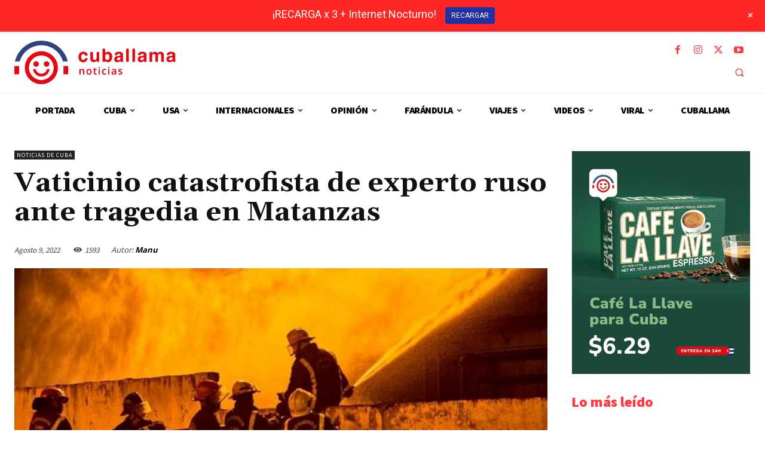

--- FILE ---
content_type: text/html; charset=UTF-8
request_url: https://www.cuballama.com/noticias/vaticinio-catastrofista-de-experto-ruso-frente-a-optimismo-moderado-de-prensa-oficial-ante-tragedia-incalculable-en-matanzas/
body_size: 50267
content:
<!doctype html >
<!--[if IE 8]>    <html class="ie8" lang="en"> <![endif]-->
<!--[if IE 9]>    <html class="ie9" lang="en"> <![endif]-->
<!--[if gt IE 8]><!--> <html lang="es"> <!--<![endif]-->
<head><script>(function(w,i,g){w[g]=w[g]||[];if(typeof w[g].push=='function')w[g].push(i)})
(window,'AW-792986928','google_tags_first_party');</script><script async src="/mawu/"></script>
			<script>
				window.dataLayer = window.dataLayer || [];
				function gtag(){dataLayer.push(arguments);}
				gtag('js', new Date());
				gtag('set', 'developer_id.dY2E1Nz', true);
				
			</script>
			
    <title>Vaticinio catastrofista de experto ruso ante tragedia en Matanzas - Cuballama Noticias</title>
    <meta charset="UTF-8" />
    <meta name="viewport" content="width=device-width, initial-scale=1.0">
    <link rel="pingback" href="https://www.cuballama.com/noticias/xmlrpc.php" />
    <meta name='robots' content='index, follow, max-image-preview:large, max-snippet:-1, max-video-preview:-1' />
	<style>img:is([sizes="auto" i], [sizes^="auto," i]) { contain-intrinsic-size: 3000px 1500px }</style>
	<link rel="icon" type="image/png" href="https://cdn1.mediawpaccore.net/wp-content/uploads/2025/06/05005422/cuballama-icon-512-300x300.png">
	<!-- This site is optimized with the Yoast SEO plugin v26.6 - https://yoast.com/wordpress/plugins/seo/ -->
	<meta name="description" content="Desde el primer momento de la tragedia en la megabase de combustibles de Matanzas hace cuatro días el humo negro parece envolver los reportes," />
	<link rel="canonical" href="https://www.cuballama.com/noticias/vaticinio-catastrofista-de-experto-ruso-frente-a-optimismo-moderado-de-prensa-oficial-ante-tragedia-incalculable-en-matanzas/" />
	<meta property="og:locale" content="es_ES" />
	<meta property="og:type" content="article" />
	<meta property="og:title" content="Vaticinio catastrofista de experto ruso ante tragedia en Matanzas - Cuballama Noticias" />
	<meta property="og:description" content="Desde el primer momento de la tragedia en la megabase de combustibles de Matanzas hace cuatro días el humo negro parece envolver los reportes," />
	<meta property="og:url" content="https://www.cuballama.com/noticias/vaticinio-catastrofista-de-experto-ruso-frente-a-optimismo-moderado-de-prensa-oficial-ante-tragedia-incalculable-en-matanzas/" />
	<meta property="og:site_name" content="Cuballama Noticias" />
	<meta property="article:publisher" content="https://www.facebook.com/CubaLlama" />
	<meta property="article:published_time" content="2022-08-09T16:49:55+00:00" />
	<meta property="article:modified_time" content="2022-08-09T20:04:38+00:00" />
	<meta property="og:image" content="https://www.cuballama.com/noticias/wp-content/uploads/2022/08/bomberos-desaparecidos-incendio.jpg" />
	<meta property="og:image:width" content="1080" />
	<meta property="og:image:height" content="608" />
	<meta property="og:image:type" content="image/jpeg" />
	<meta name="author" content="Manu" />
	<meta name="twitter:card" content="summary_large_image" />
	<meta name="twitter:creator" content="@cuballama" />
	<meta name="twitter:site" content="@cuballama" />
	<meta name="twitter:label1" content="Escrito por" />
	<meta name="twitter:data1" content="Manu" />
	<meta name="twitter:label2" content="Tiempo de lectura" />
	<meta name="twitter:data2" content="4 minutos" />
	<script type="application/ld+json" class="yoast-schema-graph">{"@context":"https://schema.org","@graph":[{"@type":"Article","@id":"https://www.cuballama.com/noticias/vaticinio-catastrofista-de-experto-ruso-frente-a-optimismo-moderado-de-prensa-oficial-ante-tragedia-incalculable-en-matanzas/#article","isPartOf":{"@id":"https://www.cuballama.com/noticias/vaticinio-catastrofista-de-experto-ruso-frente-a-optimismo-moderado-de-prensa-oficial-ante-tragedia-incalculable-en-matanzas/"},"author":{"name":"Manu","@id":"https://www.cuballama.com/noticias/#/schema/person/5889f7d070564f8386e7944d14d436cd"},"headline":"Vaticinio catastrofista de experto ruso ante tragedia en Matanzas","datePublished":"2022-08-09T16:49:55+00:00","dateModified":"2022-08-09T20:04:38+00:00","mainEntityOfPage":{"@id":"https://www.cuballama.com/noticias/vaticinio-catastrofista-de-experto-ruso-frente-a-optimismo-moderado-de-prensa-oficial-ante-tragedia-incalculable-en-matanzas/"},"wordCount":720,"commentCount":0,"publisher":{"@id":"https://www.cuballama.com/noticias/#organization"},"image":{"@id":"https://www.cuballama.com/noticias/vaticinio-catastrofista-de-experto-ruso-frente-a-optimismo-moderado-de-prensa-oficial-ante-tragedia-incalculable-en-matanzas/#primaryimage"},"thumbnailUrl":"https://cdn1.mediawpaccore.net/wp-content/uploads/2022/08/09124732/bomberos-desaparecidos-incendio.jpg","keywords":["destacado","Explosión en Matanzas","Explosiones","Incendio en Matanzas","Rusia"],"articleSection":["Noticias de Cuba"],"inLanguage":"es","potentialAction":[{"@type":"CommentAction","name":"Comment","target":["https://www.cuballama.com/noticias/vaticinio-catastrofista-de-experto-ruso-frente-a-optimismo-moderado-de-prensa-oficial-ante-tragedia-incalculable-en-matanzas/#respond"]}]},{"@type":"WebPage","@id":"https://www.cuballama.com/noticias/vaticinio-catastrofista-de-experto-ruso-frente-a-optimismo-moderado-de-prensa-oficial-ante-tragedia-incalculable-en-matanzas/","url":"https://www.cuballama.com/noticias/vaticinio-catastrofista-de-experto-ruso-frente-a-optimismo-moderado-de-prensa-oficial-ante-tragedia-incalculable-en-matanzas/","name":"Vaticinio catastrofista de experto ruso ante tragedia en Matanzas - Cuballama Noticias","isPartOf":{"@id":"https://www.cuballama.com/noticias/#website"},"primaryImageOfPage":{"@id":"https://www.cuballama.com/noticias/vaticinio-catastrofista-de-experto-ruso-frente-a-optimismo-moderado-de-prensa-oficial-ante-tragedia-incalculable-en-matanzas/#primaryimage"},"image":{"@id":"https://www.cuballama.com/noticias/vaticinio-catastrofista-de-experto-ruso-frente-a-optimismo-moderado-de-prensa-oficial-ante-tragedia-incalculable-en-matanzas/#primaryimage"},"thumbnailUrl":"https://cdn1.mediawpaccore.net/wp-content/uploads/2022/08/09124732/bomberos-desaparecidos-incendio.jpg","datePublished":"2022-08-09T16:49:55+00:00","dateModified":"2022-08-09T20:04:38+00:00","description":"Desde el primer momento de la tragedia en la megabase de combustibles de Matanzas hace cuatro días el humo negro parece envolver los reportes,","breadcrumb":{"@id":"https://www.cuballama.com/noticias/vaticinio-catastrofista-de-experto-ruso-frente-a-optimismo-moderado-de-prensa-oficial-ante-tragedia-incalculable-en-matanzas/#breadcrumb"},"inLanguage":"es","potentialAction":[{"@type":"ReadAction","target":["https://www.cuballama.com/noticias/vaticinio-catastrofista-de-experto-ruso-frente-a-optimismo-moderado-de-prensa-oficial-ante-tragedia-incalculable-en-matanzas/"]}]},{"@type":"ImageObject","inLanguage":"es","@id":"https://www.cuballama.com/noticias/vaticinio-catastrofista-de-experto-ruso-frente-a-optimismo-moderado-de-prensa-oficial-ante-tragedia-incalculable-en-matanzas/#primaryimage","url":"https://cdn1.mediawpaccore.net/wp-content/uploads/2022/08/09124732/bomberos-desaparecidos-incendio.jpg","contentUrl":"https://cdn1.mediawpaccore.net/wp-content/uploads/2022/08/09124732/bomberos-desaparecidos-incendio.jpg","width":1080,"height":608,"caption":"incendio en Matanzas"},{"@type":"BreadcrumbList","@id":"https://www.cuballama.com/noticias/vaticinio-catastrofista-de-experto-ruso-frente-a-optimismo-moderado-de-prensa-oficial-ante-tragedia-incalculable-en-matanzas/#breadcrumb","itemListElement":[{"@type":"ListItem","position":1,"name":"Home","item":"https://www.cuballama.com/noticias/"},{"@type":"ListItem","position":2,"name":"Vaticinio catastrofista de experto ruso ante tragedia en Matanzas"}]},{"@type":"WebSite","@id":"https://www.cuballama.com/noticias/#website","url":"https://www.cuballama.com/noticias/","name":"Cuballama Noticias","description":"Medio digital sobre Cuba y el mundo","publisher":{"@id":"https://www.cuballama.com/noticias/#organization"},"potentialAction":[{"@type":"SearchAction","target":{"@type":"EntryPoint","urlTemplate":"https://www.cuballama.com/noticias/?s={search_term_string}"},"query-input":{"@type":"PropertyValueSpecification","valueRequired":true,"valueName":"search_term_string"}}],"inLanguage":"es"},{"@type":"Organization","@id":"https://www.cuballama.com/noticias/#organization","name":"Cuballama","url":"https://www.cuballama.com/noticias/","logo":{"@type":"ImageObject","inLanguage":"es","@id":"https://www.cuballama.com/noticias/#/schema/logo/image/","url":"https://cdn1.mediawpaccore.net/wp-content/uploads/2021/12/28171206/cbll-logo-color-sm.png","contentUrl":"https://cdn1.mediawpaccore.net/wp-content/uploads/2021/12/28171206/cbll-logo-color-sm.png","width":600,"height":133,"caption":"Cuballama"},"image":{"@id":"https://www.cuballama.com/noticias/#/schema/logo/image/"},"sameAs":["https://www.facebook.com/CubaLlama","https://x.com/cuballama","https://www.instagram.com/stories/cuballama_oficial/","https://www.youtube.com/channel/UCKkFE-d_axENGZcrc4as0IA"]},{"@type":"Person","@id":"https://www.cuballama.com/noticias/#/schema/person/5889f7d070564f8386e7944d14d436cd","name":"Manu","url":"https://www.cuballama.com/noticias/author/manu/"}]}</script>
	<!-- / Yoast SEO plugin. -->


<link rel='dns-prefetch' href='//fonts.googleapis.com' />
<link rel="alternate" type="application/rss+xml" title="Cuballama Noticias &raquo; Feed" href="https://www.cuballama.com/noticias/feed/" />
<link rel="alternate" type="application/rss+xml" title="Cuballama Noticias &raquo; Feed de los comentarios" href="https://www.cuballama.com/noticias/comments/feed/" />
<link rel='stylesheet' id='wp-notification-bars-css' href='https://www.cuballama.com/noticias/wp-content/plugins/wp-notification-bars/public/css/wp-notification-bars-public.css?ver=1.0.12' type='text/css' media='all' />
<style id='wp-emoji-styles-inline-css' type='text/css'>

	img.wp-smiley, img.emoji {
		display: inline !important;
		border: none !important;
		box-shadow: none !important;
		height: 1em !important;
		width: 1em !important;
		margin: 0 0.07em !important;
		vertical-align: -0.1em !important;
		background: none !important;
		padding: 0 !important;
	}
</style>
<link rel='stylesheet' id='wp-block-library-css' href='https://www.cuballama.com/noticias/wp-includes/css/dist/block-library/style.min.css?ver=6.8.2' type='text/css' media='all' />
<style id='classic-theme-styles-inline-css' type='text/css'>
/*! This file is auto-generated */
.wp-block-button__link{color:#fff;background-color:#32373c;border-radius:9999px;box-shadow:none;text-decoration:none;padding:calc(.667em + 2px) calc(1.333em + 2px);font-size:1.125em}.wp-block-file__button{background:#32373c;color:#fff;text-decoration:none}
</style>
<style id='global-styles-inline-css' type='text/css'>
:root{--wp--preset--aspect-ratio--square: 1;--wp--preset--aspect-ratio--4-3: 4/3;--wp--preset--aspect-ratio--3-4: 3/4;--wp--preset--aspect-ratio--3-2: 3/2;--wp--preset--aspect-ratio--2-3: 2/3;--wp--preset--aspect-ratio--16-9: 16/9;--wp--preset--aspect-ratio--9-16: 9/16;--wp--preset--color--black: #000000;--wp--preset--color--cyan-bluish-gray: #abb8c3;--wp--preset--color--white: #ffffff;--wp--preset--color--pale-pink: #f78da7;--wp--preset--color--vivid-red: #cf2e2e;--wp--preset--color--luminous-vivid-orange: #ff6900;--wp--preset--color--luminous-vivid-amber: #fcb900;--wp--preset--color--light-green-cyan: #7bdcb5;--wp--preset--color--vivid-green-cyan: #00d084;--wp--preset--color--pale-cyan-blue: #8ed1fc;--wp--preset--color--vivid-cyan-blue: #0693e3;--wp--preset--color--vivid-purple: #9b51e0;--wp--preset--gradient--vivid-cyan-blue-to-vivid-purple: linear-gradient(135deg,rgba(6,147,227,1) 0%,rgb(155,81,224) 100%);--wp--preset--gradient--light-green-cyan-to-vivid-green-cyan: linear-gradient(135deg,rgb(122,220,180) 0%,rgb(0,208,130) 100%);--wp--preset--gradient--luminous-vivid-amber-to-luminous-vivid-orange: linear-gradient(135deg,rgba(252,185,0,1) 0%,rgba(255,105,0,1) 100%);--wp--preset--gradient--luminous-vivid-orange-to-vivid-red: linear-gradient(135deg,rgba(255,105,0,1) 0%,rgb(207,46,46) 100%);--wp--preset--gradient--very-light-gray-to-cyan-bluish-gray: linear-gradient(135deg,rgb(238,238,238) 0%,rgb(169,184,195) 100%);--wp--preset--gradient--cool-to-warm-spectrum: linear-gradient(135deg,rgb(74,234,220) 0%,rgb(151,120,209) 20%,rgb(207,42,186) 40%,rgb(238,44,130) 60%,rgb(251,105,98) 80%,rgb(254,248,76) 100%);--wp--preset--gradient--blush-light-purple: linear-gradient(135deg,rgb(255,206,236) 0%,rgb(152,150,240) 100%);--wp--preset--gradient--blush-bordeaux: linear-gradient(135deg,rgb(254,205,165) 0%,rgb(254,45,45) 50%,rgb(107,0,62) 100%);--wp--preset--gradient--luminous-dusk: linear-gradient(135deg,rgb(255,203,112) 0%,rgb(199,81,192) 50%,rgb(65,88,208) 100%);--wp--preset--gradient--pale-ocean: linear-gradient(135deg,rgb(255,245,203) 0%,rgb(182,227,212) 50%,rgb(51,167,181) 100%);--wp--preset--gradient--electric-grass: linear-gradient(135deg,rgb(202,248,128) 0%,rgb(113,206,126) 100%);--wp--preset--gradient--midnight: linear-gradient(135deg,rgb(2,3,129) 0%,rgb(40,116,252) 100%);--wp--preset--font-size--small: 11px;--wp--preset--font-size--medium: 20px;--wp--preset--font-size--large: 32px;--wp--preset--font-size--x-large: 42px;--wp--preset--font-size--regular: 15px;--wp--preset--font-size--larger: 50px;--wp--preset--spacing--20: 0.44rem;--wp--preset--spacing--30: 0.67rem;--wp--preset--spacing--40: 1rem;--wp--preset--spacing--50: 1.5rem;--wp--preset--spacing--60: 2.25rem;--wp--preset--spacing--70: 3.38rem;--wp--preset--spacing--80: 5.06rem;--wp--preset--shadow--natural: 6px 6px 9px rgba(0, 0, 0, 0.2);--wp--preset--shadow--deep: 12px 12px 50px rgba(0, 0, 0, 0.4);--wp--preset--shadow--sharp: 6px 6px 0px rgba(0, 0, 0, 0.2);--wp--preset--shadow--outlined: 6px 6px 0px -3px rgba(255, 255, 255, 1), 6px 6px rgba(0, 0, 0, 1);--wp--preset--shadow--crisp: 6px 6px 0px rgba(0, 0, 0, 1);}:where(.is-layout-flex){gap: 0.5em;}:where(.is-layout-grid){gap: 0.5em;}body .is-layout-flex{display: flex;}.is-layout-flex{flex-wrap: wrap;align-items: center;}.is-layout-flex > :is(*, div){margin: 0;}body .is-layout-grid{display: grid;}.is-layout-grid > :is(*, div){margin: 0;}:where(.wp-block-columns.is-layout-flex){gap: 2em;}:where(.wp-block-columns.is-layout-grid){gap: 2em;}:where(.wp-block-post-template.is-layout-flex){gap: 1.25em;}:where(.wp-block-post-template.is-layout-grid){gap: 1.25em;}.has-black-color{color: var(--wp--preset--color--black) !important;}.has-cyan-bluish-gray-color{color: var(--wp--preset--color--cyan-bluish-gray) !important;}.has-white-color{color: var(--wp--preset--color--white) !important;}.has-pale-pink-color{color: var(--wp--preset--color--pale-pink) !important;}.has-vivid-red-color{color: var(--wp--preset--color--vivid-red) !important;}.has-luminous-vivid-orange-color{color: var(--wp--preset--color--luminous-vivid-orange) !important;}.has-luminous-vivid-amber-color{color: var(--wp--preset--color--luminous-vivid-amber) !important;}.has-light-green-cyan-color{color: var(--wp--preset--color--light-green-cyan) !important;}.has-vivid-green-cyan-color{color: var(--wp--preset--color--vivid-green-cyan) !important;}.has-pale-cyan-blue-color{color: var(--wp--preset--color--pale-cyan-blue) !important;}.has-vivid-cyan-blue-color{color: var(--wp--preset--color--vivid-cyan-blue) !important;}.has-vivid-purple-color{color: var(--wp--preset--color--vivid-purple) !important;}.has-black-background-color{background-color: var(--wp--preset--color--black) !important;}.has-cyan-bluish-gray-background-color{background-color: var(--wp--preset--color--cyan-bluish-gray) !important;}.has-white-background-color{background-color: var(--wp--preset--color--white) !important;}.has-pale-pink-background-color{background-color: var(--wp--preset--color--pale-pink) !important;}.has-vivid-red-background-color{background-color: var(--wp--preset--color--vivid-red) !important;}.has-luminous-vivid-orange-background-color{background-color: var(--wp--preset--color--luminous-vivid-orange) !important;}.has-luminous-vivid-amber-background-color{background-color: var(--wp--preset--color--luminous-vivid-amber) !important;}.has-light-green-cyan-background-color{background-color: var(--wp--preset--color--light-green-cyan) !important;}.has-vivid-green-cyan-background-color{background-color: var(--wp--preset--color--vivid-green-cyan) !important;}.has-pale-cyan-blue-background-color{background-color: var(--wp--preset--color--pale-cyan-blue) !important;}.has-vivid-cyan-blue-background-color{background-color: var(--wp--preset--color--vivid-cyan-blue) !important;}.has-vivid-purple-background-color{background-color: var(--wp--preset--color--vivid-purple) !important;}.has-black-border-color{border-color: var(--wp--preset--color--black) !important;}.has-cyan-bluish-gray-border-color{border-color: var(--wp--preset--color--cyan-bluish-gray) !important;}.has-white-border-color{border-color: var(--wp--preset--color--white) !important;}.has-pale-pink-border-color{border-color: var(--wp--preset--color--pale-pink) !important;}.has-vivid-red-border-color{border-color: var(--wp--preset--color--vivid-red) !important;}.has-luminous-vivid-orange-border-color{border-color: var(--wp--preset--color--luminous-vivid-orange) !important;}.has-luminous-vivid-amber-border-color{border-color: var(--wp--preset--color--luminous-vivid-amber) !important;}.has-light-green-cyan-border-color{border-color: var(--wp--preset--color--light-green-cyan) !important;}.has-vivid-green-cyan-border-color{border-color: var(--wp--preset--color--vivid-green-cyan) !important;}.has-pale-cyan-blue-border-color{border-color: var(--wp--preset--color--pale-cyan-blue) !important;}.has-vivid-cyan-blue-border-color{border-color: var(--wp--preset--color--vivid-cyan-blue) !important;}.has-vivid-purple-border-color{border-color: var(--wp--preset--color--vivid-purple) !important;}.has-vivid-cyan-blue-to-vivid-purple-gradient-background{background: var(--wp--preset--gradient--vivid-cyan-blue-to-vivid-purple) !important;}.has-light-green-cyan-to-vivid-green-cyan-gradient-background{background: var(--wp--preset--gradient--light-green-cyan-to-vivid-green-cyan) !important;}.has-luminous-vivid-amber-to-luminous-vivid-orange-gradient-background{background: var(--wp--preset--gradient--luminous-vivid-amber-to-luminous-vivid-orange) !important;}.has-luminous-vivid-orange-to-vivid-red-gradient-background{background: var(--wp--preset--gradient--luminous-vivid-orange-to-vivid-red) !important;}.has-very-light-gray-to-cyan-bluish-gray-gradient-background{background: var(--wp--preset--gradient--very-light-gray-to-cyan-bluish-gray) !important;}.has-cool-to-warm-spectrum-gradient-background{background: var(--wp--preset--gradient--cool-to-warm-spectrum) !important;}.has-blush-light-purple-gradient-background{background: var(--wp--preset--gradient--blush-light-purple) !important;}.has-blush-bordeaux-gradient-background{background: var(--wp--preset--gradient--blush-bordeaux) !important;}.has-luminous-dusk-gradient-background{background: var(--wp--preset--gradient--luminous-dusk) !important;}.has-pale-ocean-gradient-background{background: var(--wp--preset--gradient--pale-ocean) !important;}.has-electric-grass-gradient-background{background: var(--wp--preset--gradient--electric-grass) !important;}.has-midnight-gradient-background{background: var(--wp--preset--gradient--midnight) !important;}.has-small-font-size{font-size: var(--wp--preset--font-size--small) !important;}.has-medium-font-size{font-size: var(--wp--preset--font-size--medium) !important;}.has-large-font-size{font-size: var(--wp--preset--font-size--large) !important;}.has-x-large-font-size{font-size: var(--wp--preset--font-size--x-large) !important;}
:where(.wp-block-post-template.is-layout-flex){gap: 1.25em;}:where(.wp-block-post-template.is-layout-grid){gap: 1.25em;}
:where(.wp-block-columns.is-layout-flex){gap: 2em;}:where(.wp-block-columns.is-layout-grid){gap: 2em;}
:root :where(.wp-block-pullquote){font-size: 1.5em;line-height: 1.6;}
</style>
<link rel='stylesheet' id='cuballama_core-frontend-css' href='https://www.cuballama.com/noticias/wp-content/plugins/cuballama-core/assets/css/frontend.css?ver=1.0.0' type='text/css' media='all' />
<link rel='stylesheet' id='bc_rb_global_style-css' href='https://www.cuballama.com/noticias/wp-content/plugins/random-banner-pro/assets/style/bc_rb_global.css?ver=11.5.5' type='text/css' media='all' />
<link rel='stylesheet' id='bc_rb_animate-css' href='https://www.cuballama.com/noticias/wp-content/plugins/random-banner-pro/assets/style/animate.css?ver=11.5.5' type='text/css' media='all' />
<link rel='stylesheet' id='owl.carousel-style-css' href='https://www.cuballama.com/noticias/wp-content/plugins/random-banner-pro/assets/style/owl.carousel.css?ver=11.5.5' type='text/css' media='all' />
<link rel='stylesheet' id='owl.carousel-theme-css' href='https://www.cuballama.com/noticias/wp-content/plugins/random-banner-pro/assets/style/owl.theme.default.css?ver=11.5.5' type='text/css' media='all' />
<link rel='stylesheet' id='owl.carousel-transitions-css' href='https://www.cuballama.com/noticias/wp-content/plugins/random-banner-pro/assets/style/owl.transitions.css?ver=11.5.5' type='text/css' media='all' />
<link rel='stylesheet' id='td-plugin-multi-purpose-css' href='https://www.cuballama.com/noticias/wp-content/plugins/td-composer/td-multi-purpose/style.css?ver=492e3cf54bd42df3b24a3de8e2307cafx' type='text/css' media='all' />
<link rel='stylesheet' id='google-fonts-style-css' href='https://fonts.googleapis.com/css?family=Open+Sans%3A400%2C600%2C700%7CRoboto%3A400%2C600%2C700%7CGelasio%3A700%2C400%2C500%7CSource+Sans+Pro%3A400%2C900&#038;display=swap&#038;ver=12.7.1' type='text/css' media='all' />
<link rel='stylesheet' id='td-theme-css' href='https://www.cuballama.com/noticias/wp-content/themes/Newspaper/style.css?ver=12.7.1' type='text/css' media='all' />
<style id='td-theme-inline-css' type='text/css'>@media (max-width:767px){.td-header-desktop-wrap{display:none}}@media (min-width:767px){.td-header-mobile-wrap{display:none}}</style>
<link rel='stylesheet' id='td-theme-child-css' href='https://www.cuballama.com/noticias/wp-content/themes/Newspaper-child/style.css?ver=12.7.1c' type='text/css' media='all' />
<link rel='stylesheet' id='td-multipurpose-css' href='https://www.cuballama.com/noticias/wp-content/plugins/td-composer/assets/fonts/td-multipurpose/td-multipurpose.css?ver=492e3cf54bd42df3b24a3de8e2307cafx' type='text/css' media='all' />
<link rel='stylesheet' id='td-legacy-framework-front-style-css' href='https://www.cuballama.com/noticias/wp-content/plugins/td-composer/legacy/Newspaper/assets/css/td_legacy_main.css?ver=492e3cf54bd42df3b24a3de8e2307cafx' type='text/css' media='all' />
<link rel='stylesheet' id='td-standard-pack-framework-front-style-css' href='https://www.cuballama.com/noticias/wp-content/plugins/td-standard-pack/Newspaper/assets/css/td_standard_pack_main.css?ver=8ae1459a1d876d507918f73cef68310e' type='text/css' media='all' />
<link rel='stylesheet' id='tdb_style_cloud_templates_front-css' href='https://www.cuballama.com/noticias/wp-content/plugins/td-cloud-library/assets/css/tdb_main.css?ver=d578089f160957352b9b4ca6d880fd8f' type='text/css' media='all' />
<script type="text/javascript" src="https://www.cuballama.com/noticias/wp-includes/js/jquery/jquery.min.js?ver=3.7.1" id="jquery-core-js"></script>
<script type="text/javascript" src="https://www.cuballama.com/noticias/wp-includes/js/jquery/jquery-migrate.min.js?ver=3.4.1" id="jquery-migrate-js"></script>
<script type="text/javascript" src="https://www.cuballama.com/noticias/wp-content/plugins/wp-notification-bars/public/js/wp-notification-bars-public.js?ver=1.0.12" id="wp-notification-bars-js"></script>
<link rel="https://api.w.org/" href="https://www.cuballama.com/noticias/wp-json/" /><link rel="alternate" title="JSON" type="application/json" href="https://www.cuballama.com/noticias/wp-json/wp/v2/posts/99834" /><link rel="EditURI" type="application/rsd+xml" title="RSD" href="https://www.cuballama.com/noticias/xmlrpc.php?rsd" />
<meta name="generator" content="WordPress 6.8.2" />
<link rel='shortlink' href='https://www.cuballama.com/noticias/?p=99834' />
<link rel="alternate" title="oEmbed (JSON)" type="application/json+oembed" href="https://www.cuballama.com/noticias/wp-json/oembed/1.0/embed?url=https%3A%2F%2Fwww.cuballama.com%2Fnoticias%2Fvaticinio-catastrofista-de-experto-ruso-frente-a-optimismo-moderado-de-prensa-oficial-ante-tragedia-incalculable-en-matanzas%2F" />
<link rel="alternate" title="oEmbed (XML)" type="text/xml+oembed" href="https://www.cuballama.com/noticias/wp-json/oembed/1.0/embed?url=https%3A%2F%2Fwww.cuballama.com%2Fnoticias%2Fvaticinio-catastrofista-de-experto-ruso-frente-a-optimismo-moderado-de-prensa-oficial-ante-tragedia-incalculable-en-matanzas%2F&#038;format=xml" />
    <script>
        window.tdb_global_vars = {"wpRestUrl":"https:\/\/www.cuballama.com\/noticias\/wp-json\/","permalinkStructure":"\/%postname%\/"};
        window.tdb_p_autoload_vars = {"isAjax":false,"isAdminBarShowing":false,"autoloadStatus":"off","origPostEditUrl":null};
    </script>
    
    <style id="tdb-global-colors">:root{--accent-color:#fff}</style>

    
	
<!-- JS generated by theme -->

<script type="text/javascript" id="td-generated-header-js">
    
    

	    var tdBlocksArray = []; //here we store all the items for the current page

	    // td_block class - each ajax block uses a object of this class for requests
	    function tdBlock() {
		    this.id = '';
		    this.block_type = 1; //block type id (1-234 etc)
		    this.atts = '';
		    this.td_column_number = '';
		    this.td_current_page = 1; //
		    this.post_count = 0; //from wp
		    this.found_posts = 0; //from wp
		    this.max_num_pages = 0; //from wp
		    this.td_filter_value = ''; //current live filter value
		    this.is_ajax_running = false;
		    this.td_user_action = ''; // load more or infinite loader (used by the animation)
		    this.header_color = '';
		    this.ajax_pagination_infinite_stop = ''; //show load more at page x
	    }

        // td_js_generator - mini detector
        ( function () {
            var htmlTag = document.getElementsByTagName("html")[0];

	        if ( navigator.userAgent.indexOf("MSIE 10.0") > -1 ) {
                htmlTag.className += ' ie10';
            }

            if ( !!navigator.userAgent.match(/Trident.*rv\:11\./) ) {
                htmlTag.className += ' ie11';
            }

	        if ( navigator.userAgent.indexOf("Edge") > -1 ) {
                htmlTag.className += ' ieEdge';
            }

            if ( /(iPad|iPhone|iPod)/g.test(navigator.userAgent) ) {
                htmlTag.className += ' td-md-is-ios';
            }

            var user_agent = navigator.userAgent.toLowerCase();
            if ( user_agent.indexOf("android") > -1 ) {
                htmlTag.className += ' td-md-is-android';
            }

            if ( -1 !== navigator.userAgent.indexOf('Mac OS X')  ) {
                htmlTag.className += ' td-md-is-os-x';
            }

            if ( /chrom(e|ium)/.test(navigator.userAgent.toLowerCase()) ) {
               htmlTag.className += ' td-md-is-chrome';
            }

            if ( -1 !== navigator.userAgent.indexOf('Firefox') ) {
                htmlTag.className += ' td-md-is-firefox';
            }

            if ( -1 !== navigator.userAgent.indexOf('Safari') && -1 === navigator.userAgent.indexOf('Chrome') ) {
                htmlTag.className += ' td-md-is-safari';
            }

            if( -1 !== navigator.userAgent.indexOf('IEMobile') ){
                htmlTag.className += ' td-md-is-iemobile';
            }

        })();

        var tdLocalCache = {};

        ( function () {
            "use strict";

            tdLocalCache = {
                data: {},
                remove: function (resource_id) {
                    delete tdLocalCache.data[resource_id];
                },
                exist: function (resource_id) {
                    return tdLocalCache.data.hasOwnProperty(resource_id) && tdLocalCache.data[resource_id] !== null;
                },
                get: function (resource_id) {
                    return tdLocalCache.data[resource_id];
                },
                set: function (resource_id, cachedData) {
                    tdLocalCache.remove(resource_id);
                    tdLocalCache.data[resource_id] = cachedData;
                }
            };
        })();

    
    
var td_viewport_interval_list=[{"limitBottom":767,"sidebarWidth":228},{"limitBottom":1018,"sidebarWidth":300},{"limitBottom":1140,"sidebarWidth":324}];
var td_animation_stack_effect="type0";
var tds_animation_stack=true;
var td_animation_stack_specific_selectors=".entry-thumb, img, .td-lazy-img";
var td_animation_stack_general_selectors=".td-animation-stack img, .td-animation-stack .entry-thumb, .post img, .td-animation-stack .td-lazy-img";
var tdc_is_installed="yes";
var tdc_domain_active=false;
var td_ajax_url="https:\/\/www.cuballama.com\/noticias\/wp-admin\/admin-ajax.php?td_theme_name=Newspaper&v=12.7.1";
var td_get_template_directory_uri="https:\/\/www.cuballama.com\/noticias\/wp-content\/plugins\/td-composer\/legacy\/common";
var tds_snap_menu="";
var tds_logo_on_sticky="";
var tds_header_style="";
var td_please_wait="Por favor espera...";
var td_email_user_pass_incorrect="Usuario o contrase\u00f1a incorrecta!";
var td_email_user_incorrect="Correo electr\u00f3nico o nombre de usuario incorrecto!";
var td_email_incorrect="Email incorrecto!";
var td_user_incorrect="Username incorrect!";
var td_email_user_empty="Email or username empty!";
var td_pass_empty="Pass empty!";
var td_pass_pattern_incorrect="Invalid Pass Pattern!";
var td_retype_pass_incorrect="Retyped Pass incorrect!";
var tds_more_articles_on_post_enable="";
var tds_more_articles_on_post_time_to_wait="";
var tds_more_articles_on_post_pages_distance_from_top=0;
var tds_captcha="";
var tds_theme_color_site_wide="#4db2ec";
var tds_smart_sidebar="";
var tdThemeName="Newspaper";
var tdThemeNameWl="Newspaper";
var td_magnific_popup_translation_tPrev="Anterior (tecla de flecha izquierda)";
var td_magnific_popup_translation_tNext="Siguiente (tecla de flecha derecha)";
var td_magnific_popup_translation_tCounter="%curr% de %total%";
var td_magnific_popup_translation_ajax_tError="El contenido de %url% no pudo cargarse.";
var td_magnific_popup_translation_image_tError="La imagen #%curr% no pudo cargarse.";
var tdBlockNonce="5a11e5cbde";
var tdMobileMenu="enabled";
var tdMobileSearch="enabled";
var tdDateNamesI18n={"month_names":["enero","febrero","marzo","abril","mayo","junio","julio","agosto","septiembre","octubre","noviembre","diciembre"],"month_names_short":["Ene","Feb","Mar","Abr","May","Jun","Jul","Ago","Sep","Oct","Nov","Dic"],"day_names":["domingo","lunes","martes","mi\u00e9rcoles","jueves","viernes","s\u00e1bado"],"day_names_short":["Dom","Lun","Mar","Mi\u00e9","Jue","Vie","S\u00e1b"]};
var tdb_modal_confirm="Ahorrar";
var tdb_modal_cancel="Cancelar";
var tdb_modal_confirm_alt="S\u00ed";
var tdb_modal_cancel_alt="No";
var td_deploy_mode="deploy";
var td_ad_background_click_link="";
var td_ad_background_click_target="";
</script>

<!-- The core Firebase JS SDK is always required and must be listed first -->
<script src="https://www.gstatic.com/firebasejs/8.2.6/firebase-app.js"></script>
<!-- TODO: Add SDKs for Firebase products that you want to use
https://firebase.google.com/docs/web/setup#available-libraries -->

<script src="https://www.gstatic.com/firebasejs/8.2.6/firebase-analytics.js"></script>
<script src="https://www.gstatic.com/firebasejs/8.2.6/firebase-messaging.js"></script>

<script>
// Your web app's Firebase configuration
  const firebaseConfig = {
    apiKey: "AIzaSyAggcIGgxiSfO29gGSXtPg1VW9Ev0FvYgk",
    authDomain: "cuba-noticias-e2dee.firebaseapp.com",
    projectId: "cuba-noticias-e2dee",
    storageBucket: "cuba-noticias-e2dee.appspot.com",
    messagingSenderId: "1085049514727",
    appId: "1:1085049514727:web:2de3755339805f0f651042",
    measurementId: "G-FS0CS35FKS"
  };
  // Initialize Firebase
  firebase.initializeApp(firebaseConfig);
  firebase.analytics();
</script>
<script>

  !function(){var analytics=window.analytics=window.analytics||[];if(!analytics.initialize)if(analytics.invoked)window.console&&console.error&&console.error("Segment snippet included twice.");else{analytics.invoked=!0;analytics.methods=["trackSubmit","trackClick","trackLink","trackForm","pageview","identify","reset","group","track","ready","alias","debug","page","once","off","on","addSourceMiddleware","addIntegrationMiddleware","setAnonymousId","addDestinationMiddleware"];analytics.factory=function(e){return function(){var t=Array.prototype.slice.call(arguments);t.unshift(e);analytics.push(t);return analytics}};for(var e=0;e<analytics.methods.length;e++){var key=analytics.methods[e];analytics[key]=analytics.factory(key)}analytics.load=function(key,e){var t=document.createElement("script");t.type="text/javascript";t.async=!0;t.src="https://cdn.segment.com/analytics.js/v1/" + key + "/analytics.min.js";var n=document.getElementsByTagName("script")[0];n.parentNode.insertBefore(t,n);analytics._loadOptions=e};analytics._writeKey="lODH0a03bQx7kXKC3xQXyJt9k5p7JU3e";;analytics.SNIPPET_VERSION="4.15.3";
  analytics.load("lODH0a03bQx7kXKC3xQXyJt9k5p7JU3e");
  analytics.page();
  }}();
</script>

<script>
!function(t,e,n,s,a,c,i,o,p){
    t.AppsFlyerSdkObject=a,
    t.AF=t.AF||function(){
        (t.AF.q=t.AF.q||[]).push([Date.now()].concat(Array.prototype.slice.call(arguments)))
    },
    t.AF.id=t.AF.id||i,
    t.AF.plugins={},
    o=e.createElement(n),
    p=e.getElementsByTagName(n)[0],
    o.async=1,
    o.src="https://websdk.appsflyer.com?"+
        (c.length>0?"st="+c.split(",").sort().join(",")+"&":"")+
        (i.length>0?"af_id="+i:""),
    p.parentNode.insertBefore(o,p)
}(window,document,"script",0,"AF","pba",{pba:{webAppId:"82cf158f-ec20-4f62-a755-50fa76343a20"}});
</script>
<script>
(function () {
    const path = window.location.pathname.replace(/\/$/, '');
    if (path === '/noticias') {
        AF('pba', 'event', {
            eventName: 'news_listing_view',
            eventParameters: {
                section: 'noticias',
                url: window.location.href
            }
        });
    }
    if (path.startsWith('/noticias/') && path !== '/noticias') {
        AF('pba', 'event', {
            eventName: 'news_article_view',
            eventParameters: {
                section: 'noticias',
                slug: path.replace('/noticias/', ''),
                url: window.location.href,
                path: path
            }
        });
    }
})();
</script><link rel="icon" href="https://cdn1.mediawpaccore.net/wp-content/uploads/2025/06/05005422/cuballama-icon-512-150x150.png" sizes="32x32" />
<link rel="icon" href="https://cdn1.mediawpaccore.net/wp-content/uploads/2025/06/05005422/cuballama-icon-512-300x300.png" sizes="192x192" />
<link rel="apple-touch-icon" href="https://cdn1.mediawpaccore.net/wp-content/uploads/2025/06/05005422/cuballama-icon-512-300x300.png" />
<meta name="msapplication-TileImage" content="https://cdn1.mediawpaccore.net/wp-content/uploads/2025/06/05005422/cuballama-icon-512-300x300.png" />

<!-- Button style compiled by theme -->

<style></style>

	<style id="tdw-css-placeholder">.tagdiv-type embed,.tagdiv-type iframe,.tagdiv-type object{max-width:540px!important;margin:0 auto!important}</style><meta name="generator" content="WP Rocket 3.20.3" data-wpr-features="wpr_desktop" /></head>

<body class="wp-singular post-template-default single single-post postid-99834 single-format-standard wp-theme-Newspaper wp-child-theme-Newspaper-child td-standard-pack vaticinio-catastrofista-de-experto-ruso-frente-a-optimismo-moderado-de-prensa-oficial-ante-tragedia-incalculable-en-matanzas global-block-template-1 tdb_template_62602 tdb-template  tdc-header-template  tdc-footer-template td-animation-stack-type0 td-full-layout" itemscope="itemscope" itemtype="https://schema.org/WebPage">

<div data-rocket-location-hash="9de4e32dbabbb3ffa30d807a03d37eb7" class="td-scroll-up" data-style="style1"><i class="td-icon-menu-up"></i></div>
    <div data-rocket-location-hash="657d1dd515a504cd55f5779eb6c79573" class="td-menu-background" style="visibility:hidden"></div>
<div data-rocket-location-hash="7ba3d9140c375a616979e02d5236b80c" id="td-mobile-nav" style="visibility:hidden">
    <div data-rocket-location-hash="470b20efebd18754c12f6761a9d60f94" class="td-mobile-container">
        <!-- mobile menu top section -->
        <div data-rocket-location-hash="72e7db7984f68705c5e61c9db7ff9627" class="td-menu-socials-wrap">
            <!-- socials -->
            <div class="td-menu-socials">
                            </div>
            <!-- close button -->
            <div class="td-mobile-close">
                <span><i class="td-icon-close-mobile"></i></span>
            </div>
        </div>

        <!-- login section -->
                    <div data-rocket-location-hash="b41559596ab6435eecafc2a804729503" class="td-menu-login-section">
                
    <div class="td-guest-wrap">
        <div class="td-menu-login"><a id="login-link-mob">Registrarse</a></div>
    </div>
            </div>
        
        <!-- menu section -->
        <div data-rocket-location-hash="402724d4ee2690b47c8270e48df374e5" class="td-mobile-content">
            <div class="menu-nuevo-menu-cuballama-container"><ul id="menu-nuevo-menu-cuballama" class="td-mobile-main-menu"><li id="menu-item-140739" class="menu-item menu-item-type-post_type menu-item-object-page menu-item-home menu-item-first menu-item-140739"><a href="https://www.cuballama.com/noticias/">Portada</a></li>
<li id="menu-item-62506" class="menu-item menu-item-type-taxonomy menu-item-object-category current-post-ancestor current-menu-parent current-post-parent menu-item-62506"><a href="https://www.cuballama.com/noticias/noticias-de-cuba/">Cuba</a></li>
<li id="menu-item-62913" class="menu-item menu-item-type-taxonomy menu-item-object-category menu-item-has-children menu-item-62913"><a href="https://www.cuballama.com/noticias/usa/">USA<i class="td-icon-menu-right td-element-after"></i></a>
<ul class="sub-menu">
	<li id="menu-item-0" class="menu-item-0"><a href="https://www.cuballama.com/noticias/usa/noticias-de-florida/">Noticias de Florida</a></li>
	<li class="menu-item-0"><a href="https://www.cuballama.com/noticias/usa/noticias-de-miami/">Noticias de Miami</a></li>
</ul>
</li>
<li id="menu-item-67724" class="menu-item menu-item-type-taxonomy menu-item-object-category menu-item-67724"><a href="https://www.cuballama.com/noticias/noticias-internacionales/">Internacionales</a></li>
<li id="menu-item-67728" class="menu-item menu-item-type-taxonomy menu-item-object-category menu-item-67728"><a href="https://www.cuballama.com/noticias/opinion/">Opinión</a></li>
<li id="menu-item-67726" class="menu-item menu-item-type-taxonomy menu-item-object-category menu-item-67726"><a href="https://www.cuballama.com/noticias/farandula/">Farándula</a></li>
<li id="menu-item-67729" class="menu-item menu-item-type-taxonomy menu-item-object-category menu-item-67729"><a href="https://www.cuballama.com/noticias/viajes/">Viajes</a></li>
<li id="menu-item-67730" class="menu-item menu-item-type-taxonomy menu-item-object-category menu-item-67730"><a href="https://www.cuballama.com/noticias/videos/">Videos</a></li>
<li id="menu-item-62510" class="menu-item menu-item-type-taxonomy menu-item-object-category menu-item-62510"><a href="https://www.cuballama.com/noticias/viral/">VIRAL</a></li>
<li id="menu-item-79732" class="menu-item menu-item-type-custom menu-item-object-custom menu-item-79732"><a href="https://www.cuballama.com/">Cuballama</a></li>
</ul></div>        </div>
    </div>

    <!-- register/login section -->
            <div data-rocket-location-hash="490df66d6caf98f51eca5b30fecbdec4" id="login-form-mobile" class="td-register-section">
            
            <div data-rocket-location-hash="191898a2da964d2399ad2eab7d34da6e" id="td-login-mob" class="td-login-animation td-login-hide-mob">
            	<!-- close button -->
	            <div class="td-login-close">
	                <span class="td-back-button"><i class="td-icon-read-down"></i></span>
	                <div class="td-login-title">Registrarse</div>
	                <!-- close button -->
		            <div class="td-mobile-close">
		                <span><i class="td-icon-close-mobile"></i></span>
		            </div>
	            </div>
	            <form class="td-login-form-wrap" action="#" method="post">
	                <div class="td-login-panel-title"><span>¡Bienvenido!</span>Ingrese a su cuenta</div>
	                <div class="td_display_err"></div>
	                <div class="td-login-inputs"><input class="td-login-input" autocomplete="username" type="text" name="login_email" id="login_email-mob" value="" required><label for="login_email-mob">tu nombre de usuario</label></div>
	                <div class="td-login-inputs"><input class="td-login-input" autocomplete="current-password" type="password" name="login_pass" id="login_pass-mob" value="" required><label for="login_pass-mob">tu contraseña</label></div>
	                <input type="button" name="login_button" id="login_button-mob" class="td-login-button" value="Iniciar sesión">
	                
					
	                <div class="td-login-info-text">
	                <a href="#" id="forgot-pass-link-mob">¿Olvidaste tu contraseña?</a>
	                </div>
	                <div class="td-login-register-link">
	                
	                </div>
	                
	                

                </form>
            </div>

            
            
            
            
            <div data-rocket-location-hash="b59abc52947e433ae6de32f15ebd9099" id="td-forgot-pass-mob" class="td-login-animation td-login-hide-mob">
                <!-- close button -->
	            <div class="td-forgot-pass-close">
	                <a href="#" aria-label="Back" class="td-back-button"><i class="td-icon-read-down"></i></a>
	                <div class="td-login-title">Recuperación de contraseña</div>
	            </div>
	            <div class="td-login-form-wrap">
	                <div class="td-login-panel-title">Recupera tu contraseña</div>
	                <div class="td_display_err"></div>
	                <div class="td-login-inputs"><input class="td-login-input" type="text" name="forgot_email" id="forgot_email-mob" value="" required><label for="forgot_email-mob">tu correo electrónico</label></div>
	                <input type="button" name="forgot_button" id="forgot_button-mob" class="td-login-button" value="Enviar contraseña">
                </div>
            </div>
        </div>
    </div><div data-rocket-location-hash="4fc1804cc74e587a41e0aa59f95fd293" class="td-search-background" style="visibility:hidden"></div>
<div data-rocket-location-hash="ff0ec7bed68eb4e8573bbc3cfedf3be3" class="td-search-wrap-mob" style="visibility:hidden">
	<div data-rocket-location-hash="30bb4f1c96c07c1e57f22fcf66348230" class="td-drop-down-search">
		<form method="get" class="td-search-form" action="https://www.cuballama.com/noticias/">
			<!-- close button -->
			<div class="td-search-close">
				<span><i class="td-icon-close-mobile"></i></span>
			</div>
			<div role="search" class="td-search-input">
				<span>Buscar</span>
				<input id="td-header-search-mob" type="text" value="" name="s" autocomplete="off" />
			</div>
		</form>
		<div data-rocket-location-hash="30ba4ec5080573737ca38e46480cb722" id="td-aj-search-mob" class="td-ajax-search-flex"></div>
	</div>
</div>

    <div data-rocket-location-hash="3fb857eba5af769e28d1554f5c831321" id="td-outer-wrap" class="td-theme-wrap">
    
                    <div data-rocket-location-hash="5cc8804c1d2f2b501fc6da9879f9e468" class="td-header-template-wrap" style="position: relative">
                                    <div data-rocket-location-hash="0e1375e75d81efc6a2bcd730efb5511f" class="td-header-mobile-wrap ">
                        <div id="tdi_1" class="tdc-zone"><div class="tdc_zone tdi_2  wpb_row td-pb-row"  >
<style scoped>.tdi_2{min-height:0}.td-header-mobile-wrap{position:relative;width:100%}</style><div id="tdi_3" class="tdc-row"><div class="vc_row tdi_4  wpb_row td-pb-row" >
<style scoped>.tdi_4,.tdi_4 .tdc-columns{min-height:0}.tdi_4,.tdi_4 .tdc-columns{display:block}.tdi_4 .tdc-columns{width:100%}.tdi_4:before,.tdi_4:after{display:table}@media (max-width:767px){.tdi_4{padding-top:10px!important;padding-bottom:10px!important;border-color:#efefef!important;border-style:solid!important;border-width:0px 0px 1px 0px!important}}</style><div class="vc_column tdi_6  wpb_column vc_column_container tdc-column td-pb-span12">
<style scoped>.tdi_6{vertical-align:baseline}.tdi_6>.wpb_wrapper,.tdi_6>.wpb_wrapper>.tdc-elements{display:block}.tdi_6>.wpb_wrapper>.tdc-elements{width:100%}.tdi_6>.wpb_wrapper>.vc_row_inner{width:auto}.tdi_6>.wpb_wrapper{width:auto;height:auto}</style><div class="wpb_wrapper" ><div class="td_block_wrap tdb_header_logo tdi_7 td-pb-border-top td_block_template_1 tdb-header-align"  data-td-block-uid="tdi_7" >
<style>.tdb-header-align{vertical-align:middle}.tdb_header_logo{margin-bottom:0;clear:none}.tdb_header_logo .tdb-logo-a,.tdb_header_logo h1{display:flex;pointer-events:auto;align-items:flex-start}.tdb_header_logo h1{margin:0;line-height:0}.tdb_header_logo .tdb-logo-img-wrap img{display:block}.tdb_header_logo .tdb-logo-svg-wrap+.tdb-logo-img-wrap{display:none}.tdb_header_logo .tdb-logo-svg-wrap svg{width:50px;display:block;transition:fill .3s ease}.tdb_header_logo .tdb-logo-text-wrap{display:flex}.tdb_header_logo .tdb-logo-text-title,.tdb_header_logo .tdb-logo-text-tagline{-webkit-transition:all 0.2s ease;transition:all 0.2s ease}.tdb_header_logo .tdb-logo-text-title{background-size:cover;background-position:center center;font-size:75px;font-family:serif;line-height:1.1;color:#222;white-space:nowrap}.tdb_header_logo .tdb-logo-text-tagline{margin-top:2px;font-size:12px;font-family:serif;letter-spacing:1.8px;line-height:1;color:#767676}.tdb_header_logo .tdb-logo-icon{position:relative;font-size:46px;color:#000}.tdb_header_logo .tdb-logo-icon-svg{line-height:0}.tdb_header_logo .tdb-logo-icon-svg svg{width:46px;height:auto}.tdb_header_logo .tdb-logo-icon-svg svg,.tdb_header_logo .tdb-logo-icon-svg svg *{fill:#000}.tdi_7{display:inline-block}.tdi_7 .tdb-logo-a,.tdi_7 h1{flex-direction:row;align-items:center;justify-content:flex-start}.tdi_7 .tdb-logo-svg-wrap{display:block}.tdi_7 .tdb-logo-svg-wrap+.tdb-logo-img-wrap{display:none}.tdi_7 .tdb-logo-img-wrap{display:block}.tdi_7 .tdb-logo-text-tagline{margin-top:2px;margin-left:0}.tdi_7 .tdb-logo-text-wrap{flex-direction:column;align-items:flex-start}.tdi_7 .tdb-logo-icon{top:0px;display:block}@media (max-width:767px){.tdb_header_logo .tdb-logo-text-title{font-size:36px}}@media (max-width:767px){.tdb_header_logo .tdb-logo-text-tagline{font-size:11px}}@media (max-width:767px){.tdi_7 .tdb-logo-img{max-width:200px}.tdi_7 .tdb-logo-text-title{display:none}.tdi_7 .tdb-logo-text-tagline{display:none}}</style><div class="tdb-block-inner td-fix-index"><a class="tdb-logo-a" href="https://www.cuballama.com/noticias/"><span class="tdb-logo-img-wrap"><img class="tdb-logo-img" src="https://cdn1.mediawpaccore.net/wp-content/uploads/2021/10/28085249/Logo-HRZ-cuballama-noticias.png" alt="Logo"  title=""  width="1769" height="480" /></span></a></div></div> <!-- ./block --><div class="td_block_wrap tdb_mobile_menu tdi_8 td-pb-border-top td_block_template_1 tdb-header-align"  data-td-block-uid="tdi_8" >
<style>@media (max-width:767px){.tdi_8{margin-top:3px!important;margin-right:0px!important}}</style>
<style>.tdb_mobile_menu{margin-bottom:0;clear:none}.tdb_mobile_menu a{display:inline-block!important;position:relative;text-align:center;color:var(--td_theme_color,#4db2ec)}.tdb_mobile_menu a>span{display:flex;align-items:center;justify-content:center}.tdb_mobile_menu svg{height:auto}.tdb_mobile_menu svg,.tdb_mobile_menu svg *{fill:var(--td_theme_color,#4db2ec)}#tdc-live-iframe .tdb_mobile_menu a{pointer-events:none}.td-menu-mob-open-menu{overflow:hidden}.td-menu-mob-open-menu #td-outer-wrap{position:static}.tdi_8{float:right;clear:none}.tdi_8 .tdb-mobile-menu-button i{font-size:27px;width:54px;height:54px;line-height:54px}.tdi_8 .tdb-mobile-menu-button svg{width:27px}.tdi_8 .tdb-mobile-menu-button .tdb-mobile-menu-icon-svg{width:54px;height:54px}.tdi_8 .tdb-mobile-menu-button{color:#ff3842}.tdi_8 .tdb-mobile-menu-button svg,.tdi_8 .tdb-mobile-menu-button svg *{fill:#ff3842}@media (max-width:767px){.tdi_8 .tdb-mobile-menu-button i{width:48.6px;height:48.6px;line-height:48.6px}.tdi_8 .tdb-mobile-menu-button .tdb-mobile-menu-icon-svg{width:48.6px;height:48.6px}}</style><div class="tdb-block-inner td-fix-index"><span class="tdb-mobile-menu-button"><i class="tdb-mobile-menu-icon td-icon-mobile"></i></span></div></div> <!-- ./block --><div class="td_block_wrap tdb_mobile_search tdi_9 td-pb-border-top td_block_template_1 tdb-header-align"  data-td-block-uid="tdi_9" >
<style>@media (max-width:767px){.tdi_9{margin-top:2px!important;margin-right:-5px!important}}</style>
<style>.tdb_mobile_search{margin-bottom:0;clear:none}.tdb_mobile_search a{display:inline-block!important;position:relative;text-align:center;color:var(--td_theme_color,#4db2ec)}.tdb_mobile_search a>span{display:flex;align-items:center;justify-content:center}.tdb_mobile_search svg{height:auto}.tdb_mobile_search svg,.tdb_mobile_search svg *{fill:var(--td_theme_color,#4db2ec)}#tdc-live-iframe .tdb_mobile_search a{pointer-events:none}.td-search-opened{overflow:hidden}.td-search-opened #td-outer-wrap{position:static}.td-search-opened .td-search-wrap-mob{position:fixed;height:calc(100% + 1px)}.td-search-opened .td-drop-down-search{height:calc(100% + 1px);overflow-y:scroll;overflow-x:hidden}.tdi_9{float:right;clear:none}.tdi_9 .tdb-header-search-button-mob i{font-size:22px;width:55px;height:55px;line-height:55px}.tdi_9 .tdb-header-search-button-mob svg{width:22px}.tdi_9 .tdb-header-search-button-mob .tdb-mobile-search-icon-svg{width:55px;height:55px;display:flex;justify-content:center}.tdi_9 .tdb-header-search-button-mob{color:#ff3842}.tdi_9 .tdb-header-search-button-mob svg,.tdi_9 .tdb-header-search-button-mob svg *{fill:#ff3842}.tdi_9 .tdb-header-search-button-mob:hover{color:#304582}@media (max-width:767px){.tdi_9 .tdb-header-search-button-mob i{width:48.4px;height:48.4px;line-height:48.4px}.tdi_9 .tdb-header-search-button-mob .tdb-mobile-search-icon-svg{width:48.4px;height:48.4px;display:flex;justify-content:center}}</style><div class="tdb-block-inner td-fix-index"><span class="tdb-header-search-button-mob dropdown-toggle" data-toggle="dropdown"><i class="tdb-mobile-search-icon td-icon-search"></i></span></div></div> <!-- ./block --></div></div></div></div></div></div>                    </div>
                
                    <div data-rocket-location-hash="5ed228c388aab9645cec8da61f5d0d4e" class="td-header-desktop-wrap ">
                        <div id="tdi_10" class="tdc-zone"><div class="tdc_zone tdi_11  wpb_row td-pb-row"  >
<style scoped>.tdi_11{min-height:0}.td-header-desktop-wrap{position:relative}.tdi_11{border-color:#efefef!important;border-style:solid!important;border-width:0px 0px 1px 0px!important}</style><div id="tdi_12" class="tdc-row stretch_row_1400 td-stretch-content"><div class="vc_row tdi_13  wpb_row td-pb-row" >
<style scoped>.tdi_13,.tdi_13 .tdc-columns{min-height:0}.tdi_13,.tdi_13 .tdc-columns{display:block}.tdi_13 .tdc-columns{width:100%}.tdi_13:before,.tdi_13:after{display:table}.tdi_13{padding-top:15px!important;padding-bottom:15px!important}.tdi_13 .td_block_wrap{text-align:left}</style><div class="vc_column tdi_15  wpb_column vc_column_container tdc-column td-pb-span8">
<style scoped>.tdi_15{vertical-align:baseline}.tdi_15>.wpb_wrapper,.tdi_15>.wpb_wrapper>.tdc-elements{display:block}.tdi_15>.wpb_wrapper>.tdc-elements{width:100%}.tdi_15>.wpb_wrapper>.vc_row_inner{width:auto}.tdi_15>.wpb_wrapper{width:auto;height:auto}</style><div class="wpb_wrapper" ><div class="td_block_wrap tdb_header_logo tdi_16 td-pb-border-top td_block_template_1 tdb-header-align"  data-td-block-uid="tdi_16" >
<style>.tdi_16{display:inline-block}.tdi_16 .tdb-logo-a,.tdi_16 h1{flex-direction:row;align-items:center;justify-content:flex-start}.tdi_16 .tdb-logo-svg-wrap{display:block}.tdi_16 .tdb-logo-svg-wrap+.tdb-logo-img-wrap{display:none}.tdi_16 .tdb-logo-img{max-width:270px}.tdi_16 .tdb-logo-img-wrap{display:block}.tdi_16 .tdb-logo-text-tagline{margin-top:2px;margin-left:0;display:none}.tdi_16 .tdb-logo-text-title{display:none}.tdi_16 .tdb-logo-text-wrap{flex-direction:column;align-items:flex-start}.tdi_16 .tdb-logo-icon{top:0px;display:block}</style><div class="tdb-block-inner td-fix-index"><a class="tdb-logo-a" href="https://www.cuballama.com/noticias/"><span class="tdb-logo-img-wrap"><img class="tdb-logo-img" src="https://cdn1.mediawpaccore.net/wp-content/uploads/2021/10/28085249/Logo-HRZ-cuballama-noticias.png" alt="Logo"  title=""  width="1769" height="480" /></span></a></div></div> <!-- ./block --></div></div><div class="vc_column tdi_18  wpb_column vc_column_container tdc-column td-pb-span4">
<style scoped>.tdi_18{vertical-align:baseline}.tdi_18>.wpb_wrapper,.tdi_18>.wpb_wrapper>.tdc-elements{display:flex;flex-direction:column;flex-wrap:wrap;justify-content:flex-start;align-items:flex-end}.tdi_18>.wpb_wrapper>.tdc-elements{width:100%}.tdi_18>.wpb_wrapper>.vc_row_inner{width:auto}.tdi_18>.wpb_wrapper{width:100%;height:100%}</style><div class="wpb_wrapper" ><div class="tdm_block td_block_wrap tdm_block_socials tdi_19 tdm-inline-block tdm-content-horiz-left td-pb-border-top td_block_template_1"  data-td-block-uid="tdi_19" >
<style>.tdi_19{padding-right:8px!important}</style>
<style>.tdm_block.tdm_block_socials{margin-bottom:0}.tdm-social-wrapper{*zoom:1}.tdm-social-wrapper:before,.tdm-social-wrapper:after{display:table;content:'';line-height:0}.tdm-social-wrapper:after{clear:both}.tdm-social-item-wrap{display:inline-block}.tdm-social-item{position:relative;display:inline-flex;align-items:center;justify-content:center;vertical-align:middle;-webkit-transition:all 0.2s;transition:all 0.2s;text-align:center;-webkit-transform:translateZ(0);transform:translateZ(0)}.tdm-social-item i{font-size:14px;color:var(--td_theme_color,#4db2ec);-webkit-transition:all 0.2s;transition:all 0.2s}.tdm-social-text{display:none;margin-top:-1px;vertical-align:middle;font-size:13px;color:var(--td_theme_color,#4db2ec);-webkit-transition:all 0.2s;transition:all 0.2s}.tdm-social-item-wrap:hover i,.tdm-social-item-wrap:hover .tdm-social-text{color:#000}.tdm-social-item-wrap:last-child .tdm-social-text{margin-right:0!important}</style>
<style>.tdi_20 .tdm-social-item i{font-size:16px;vertical-align:middle;line-height:24px}.tdi_20 .tdm-social-item i.td-icon-linkedin,.tdi_20 .tdm-social-item i.td-icon-pinterest,.tdi_20 .tdm-social-item i.td-icon-blogger,.tdi_20 .tdm-social-item i.td-icon-vimeo{font-size:12.8px}.tdi_20 .tdm-social-item{width:24px;height:24px;margin:5px 10px 5px 0}.tdi_20 .tdm-social-item-wrap:last-child .tdm-social-item{margin-right:0!important}.tdi_20 .tdm-social-item i,.tds-team-member2 .tdi_20.tds-social1 .tdm-social-item i{color:#ff3842}.tdi_20 .tdm-social-item-wrap:hover i,.tds-team-member2 .tdi_20.tds-social1 .tdm-social-item:hover i{color:#304582}.tdi_20 .tdm-social-text{display:none;margin-left:2px;margin-right:18px}</style><div class="tdm-social-wrapper tds-social1 tdi_20"><div class="tdm-social-item-wrap"><a href="https://www.facebook.com/CubaLlama/"  target="_blank"  rel="noreferrer"  title="Facebook" class="tdm-social-item"><i class="td-icon-font td-icon-facebook"></i><span style="display: none">Facebook</span></a></div><div class="tdm-social-item-wrap"><a href="https://www.instagram.com/cuballama_oficial/"  target="_blank"  rel="noreferrer"  title="Instagram" class="tdm-social-item"><i class="td-icon-font td-icon-instagram"></i><span style="display: none">Instagram</span></a></div><div class="tdm-social-item-wrap"><a href="https://twitter.com/cuballama"  target="_blank"  rel="noreferrer"  title="Twitter" class="tdm-social-item"><i class="td-icon-font td-icon-twitter"></i><span style="display: none">Twitter</span></a></div><div class="tdm-social-item-wrap"><a href="https://www.youtube.com/user/cuballama"  target="_blank"  rel="noreferrer"  title="Youtube" class="tdm-social-item"><i class="td-icon-font td-icon-youtube"></i><span style="display: none">Youtube</span></a></div></div></div><div class="td_block_wrap tdb_header_search tdi_21 tdb-header-search-trigger-enabled td-pb-border-top td_block_template_1 tdb-header-align"  data-td-block-uid="tdi_21" >
<style>@media (min-width:768px) and (max-width:1018px){.tdi_21{margin-top:1px!important}}</style>
<style>.tdb_module_header{width:100%;padding-bottom:0}.tdb_module_header .td-module-container{display:flex;flex-direction:column;position:relative}.tdb_module_header .td-module-container:before{content:'';position:absolute;bottom:0;left:0;width:100%;height:1px}.tdb_module_header .td-image-wrap{display:block;position:relative;padding-bottom:70%}.tdb_module_header .td-image-container{position:relative;width:100%;flex:0 0 auto}.tdb_module_header .td-module-thumb{margin-bottom:0}.tdb_module_header .td-module-meta-info{width:100%;margin-bottom:0;padding:7px 0 0 0;z-index:1;border:0 solid #eaeaea;min-height:0}.tdb_module_header .entry-title{margin:0;font-size:13px;font-weight:500;line-height:18px}.tdb_module_header .td-post-author-name,.tdb_module_header .td-post-date,.tdb_module_header .td-module-comments{vertical-align:text-top}.tdb_module_header .td-post-author-name,.tdb_module_header .td-post-date{top:3px}.tdb_module_header .td-thumb-css{width:100%;height:100%;position:absolute;background-size:cover;background-position:center center}.tdb_module_header .td-category-pos-image .td-post-category:not(.td-post-extra-category),.tdb_module_header .td-post-vid-time{position:absolute;z-index:2;bottom:0}.tdb_module_header .td-category-pos-image .td-post-category:not(.td-post-extra-category){left:0}.tdb_module_header .td-post-vid-time{right:0;background-color:#000;padding:3px 6px 4px;font-family:var(--td_default_google_font_1,'Open Sans','Open Sans Regular',sans-serif);font-size:10px;font-weight:600;line-height:1;color:#fff}.tdb_module_header .td-excerpt{margin:20px 0 0;line-height:21px}.tdb_module_header .td-read-more{margin:20px 0 0}.tdb_module_search .tdb-author-photo{display:inline-block}.tdb_module_search .tdb-author-photo,.tdb_module_search .tdb-author-photo img{vertical-align:middle}.tdb_module_search .td-post-author-name{white-space:normal}.tdb_header_search{margin-bottom:0;clear:none}.tdb_header_search .tdb-block-inner{position:relative;display:inline-block;width:100%}.tdb_header_search .tdb-search-form{position:relative;padding:20px;border-width:3px 0 0;border-style:solid;border-color:var(--td_theme_color,#4db2ec);pointer-events:auto}.tdb_header_search .tdb-search-form:before{content:'';position:absolute;top:0;left:0;width:100%;height:100%;background-color:#fff}.tdb_header_search .tdb-search-form-inner{position:relative;display:flex;background-color:#fff}.tdb_header_search .tdb-search-form-inner:after{content:'';position:absolute;top:0;left:0;width:100%;height:100%;border:1px solid #e1e1e1;pointer-events:none}.tdb_header_search .tdb-head-search-placeholder{position:absolute;top:50%;transform:translateY(-50%);padding:3px 9px;font-size:12px;line-height:21px;color:#999;-webkit-transition:all 0.3s ease;transition:all 0.3s ease;pointer-events:none}.tdb_header_search .tdb-head-search-form-input:focus+.tdb-head-search-placeholder,.tdb-head-search-form-input:not(:placeholder-shown)~.tdb-head-search-placeholder{opacity:0}.tdb_header_search .tdb-head-search-form-btn,.tdb_header_search .tdb-head-search-form-input{height:auto;min-height:32px}.tdb_header_search .tdb-head-search-form-input{color:#444;flex:1;background-color:transparent;border:0}.tdb_header_search .tdb-head-search-form-input.tdb-head-search-nofocus{color:transparent;text-shadow:0 0 0 #444}.tdb_header_search .tdb-head-search-form-btn{margin-bottom:0;padding:0 15px;background-color:#222222;font-family:var(--td_default_google_font_2,'Roboto',sans-serif);font-size:13px;font-weight:500;color:#fff;-webkit-transition:all 0.3s ease;transition:all 0.3s ease;z-index:1}.tdb_header_search .tdb-head-search-form-btn:hover{background-color:var(--td_theme_color,#4db2ec)}.tdb_header_search .tdb-head-search-form-btn i,.tdb_header_search .tdb-head-search-form-btn span{display:inline-block;vertical-align:middle}.tdb_header_search .tdb-head-search-form-btn i{font-size:12px}.tdb_header_search .tdb-head-search-form-btn .tdb-head-search-form-btn-icon{position:relative}.tdb_header_search .tdb-head-search-form-btn .tdb-head-search-form-btn-icon-svg{line-height:0}.tdb_header_search .tdb-head-search-form-btn svg{width:12px;height:auto}.tdb_header_search .tdb-head-search-form-btn svg,.tdb_header_search .tdb-head-search-form-btn svg *{fill:#fff;-webkit-transition:all 0.3s ease;transition:all 0.3s ease}.tdb_header_search .tdb-aj-search-results{padding:20px;background-color:rgba(144,144,144,0.02);border-width:1px 0;border-style:solid;border-color:#ededed;background-color:#fff}.tdb_header_search .tdb-aj-search-results .td_module_wrap:last-child{margin-bottom:0;padding-bottom:0}.tdb_header_search .tdb-aj-search-results .td_module_wrap:last-child .td-module-container:before{display:none}.tdb_header_search .tdb-aj-search-inner{display:flex;flex-wrap:wrap;*zoom:1}.tdb_header_search .tdb-aj-search-inner:before,.tdb_header_search .tdb-aj-search-inner:after{display:table;content:'';line-height:0}.tdb_header_search .tdb-aj-search-inner:after{clear:both}.tdb_header_search .result-msg{padding:4px 0 6px 0;font-family:var(--td_default_google_font_2,'Roboto',sans-serif);font-size:12px;font-style:italic;background-color:#fff}.tdb_header_search .result-msg a{color:#222}.tdb_header_search .result-msg a:hover{color:var(--td_theme_color,#4db2ec)}.tdb_header_search .td-module-meta-info,.tdb_header_search .td-next-prev-wrap{text-align:left}.tdb_header_search .td_module_wrap:hover .entry-title a{color:var(--td_theme_color,#4db2ec)}.tdb_header_search .tdb-aj-cur-element .entry-title a{color:var(--td_theme_color,#4db2ec)}.tdc-dragged .tdb-head-search-btn:after,.tdc-dragged .tdb-drop-down-search{visibility:hidden!important;opacity:0!important;-webkit-transition:all 0.3s ease;transition:all 0.3s ease}.tdb-header-search-trigger-enabled{z-index:1000}.tdb-header-search-trigger-enabled .tdb-head-search-btn{display:flex;align-items:center;position:relative;text-align:center;color:var(--td_theme_color,#4db2ec)}.tdb-header-search-trigger-enabled .tdb-head-search-btn:after{visibility:hidden;opacity:0;content:'';display:block;position:absolute;bottom:0;left:0;right:0;margin:0 auto;width:0;height:0;border-style:solid;border-width:0 6.5px 7px 6.5px;-webkit-transform:translate3d(0,20px,0);transform:translate3d(0,20px,0);-webkit-transition:all 0.4s ease;transition:all 0.4s ease;border-color:transparent transparent var(--td_theme_color,#4db2ec) transparent}.tdb-header-search-trigger-enabled .tdb-drop-down-search-open+.tdb-head-search-btn:after{visibility:visible;opacity:1;-webkit-transform:translate3d(0,0,0);transform:translate3d(0,0,0)}.tdb-header-search-trigger-enabled .tdb-search-icon,.tdb-header-search-trigger-enabled .tdb-search-txt,.tdb-header-search-trigger-enabled .tdb-search-icon-svg svg *{-webkit-transition:all 0.3s ease-in-out;transition:all 0.3s ease-in-out}.tdb-header-search-trigger-enabled .tdb-search-icon-svg{display:flex;align-items:center;justify-content:center}.tdb-header-search-trigger-enabled .tdb-search-icon-svg svg{height:auto}.tdb-header-search-trigger-enabled .tdb-search-icon-svg svg,.tdb-header-search-trigger-enabled .tdb-search-icon-svg svg *{fill:var(--td_theme_color,#4db2ec)}.tdb-header-search-trigger-enabled .tdb-search-txt{position:relative;line-height:1}.tdb-header-search-trigger-enabled .tdb-drop-down-search{visibility:hidden;opacity:0;position:absolute;top:100%;left:0;-webkit-transform:translate3d(0,20px,0);transform:translate3d(0,20px,0);-webkit-transition:all 0.4s ease;transition:all 0.4s ease;pointer-events:none;z-index:10}.tdb-header-search-trigger-enabled .tdb-drop-down-search-open{visibility:visible;opacity:1;-webkit-transform:translate3d(0,0,0);transform:translate3d(0,0,0)}.tdb-header-search-trigger-enabled .tdb-drop-down-search-inner{position:relative;max-width:300px;pointer-events:all}.rtl .tdb-header-search-trigger-enabled .tdb-drop-down-search-inner{margin-left:0}.tdb_header_search .tdb-aj-srs-title{margin-bottom:10px;font-family:var(--td_default_google_font_2,'Roboto',sans-serif);font-weight:500;font-size:13px;line-height:1.3;color:#888}.tdb_header_search .tdb-aj-sr-taxonomies{display:flex;flex-direction:column}.tdb_header_search .tdb-aj-sr-taxonomy{font-family:var(--td_default_google_font_2,'Roboto',sans-serif);font-size:13px;font-weight:500;line-height:18px;color:#111}.tdb_header_search .tdb-aj-sr-taxonomy:not(:last-child){margin-bottom:5px}.tdb_header_search .tdb-aj-sr-taxonomy:hover{color:var(--td_theme_color,#4db2ec)}.tdi_21 .tdb-head-search-btn i{font-size:16px;width:38.4px;height:38.4px;line-height:38.4px;color:#ff3842}.tdi_21 .tdb-head-search-btn svg{width:16px}.tdi_21 .tdb-search-icon-svg{width:38.4px;height:38.4px}.tdi_21{display:inline-block;float:right;clear:none}.tdi_21 .tdb-search-txt{top:0px}.tdi_21 .tdb-drop-down-search{top:calc(100% + 1px);left:auto;right:0}.tdi_21 .tdb-head-search-btn:after{bottom:-1px;border-bottom-color:#d6d6d6}.tdi_21 .tdb-drop-down-search .tdb-drop-down-search-inner{max-width:700px}.tdi_21 .tdb-search-form{padding:30px;border-width:0px}body .tdi_21 .tdb-drop-down-search-inner,.tdi_21 .tdb-search-form,.tdi_21 .tdb-aj-search{margin-left:auto;margin-right:0}.tdi_21 .tdb-head-search-form-input,.tdi_21 .tdb-head-search-placeholder{padding:0px}.tdi_21 .tdb-search-form-inner:after{border-width:0 0 2px 0;border-color:rgba(0,0,0,0.05)}.tdi_21 .tdb-head-search-form-btn i{font-size:16px}.tdi_21 .tdb-head-search-form-btn-icon{margin-left:10px;top:0px}.tdi_21 .tdb-head-search-form-btn{padding:8px 16px;background-color:#ff3842}.tdi_21 .tdb-aj-search-results{padding:0 30px 30px;border-width:0 0 1px 0}.tdi_21 .result-msg{padding:10px 0;text-align:center;font-family:Gelasio!important;font-style:normal!important}.tdi_21 .tdb-head-search-btn svg,.tdi_21 .tdb-head-search-btn svg *{fill:#ff3842}.tdi_21 .tdb-head-search-btn:hover i{color:#304582}.tdi_21 .tdb-head-search-btn:hover svg,.tdi_21 .tdb-head-search-btn:hover svg *{fill:#304582}.tdi_21 .tdb-head-search-btn .tdb-search-txt{color:#000000}.tdi_21 .tdb-drop-down-search-inner{box-shadow:0px 0px 2px 0px rgba(0,0,0,0.11)}.tdi_21 .tdb-head-search-form-input:focus+.tdb-head-search-placeholder,.tdb-head-search-form-input:not(:placeholder-shown)~.tdb-head-search-placeholder{opacity:0.01}.tdi_21 .tdb-head-search-form-btn:hover{background:-webkit-linear-gradient(-30deg,#06263a,#110021);background:linear-gradient(-30deg,#06263a,#110021)}.tdi_21 .result-msg,.tdi_21 .result-msg a{color:#ff3842}.tdi_21 .result-msg a:hover{color:#ff3842}.tdi_21 .tdb-head-search-form-input{font-family:Gelasio!important;font-size:14px!important;font-weight:400!important}.tdi_21 .tdb-head-search-placeholder{font-family:Gelasio!important;font-size:14px!important;font-weight:400!important}.tdi_21 .td_module_wrap{width:50%;float:left;padding-left:11px;padding-right:11px;padding-bottom:15px;margin-bottom:15px}.tdi_21 .td_module_wrap:nth-last-child(-n+2){margin-bottom:0;padding-bottom:0}.tdi_21 .td_module_wrap:nth-last-child(-n+2) .td-module-container:before{display:none}.tdi_21 .tdb-aj-search-inner{margin-left:-11px;margin-right:-11px}.tdi_21 .td-module-container:before{bottom:-15px;border-color:rgba(127,127,127,0.1)}.tdi_21 .td-module-container{border-color:#eaeaea;flex-direction:row}.tdi_21 .entry-thumb{background-position:center 20%}.tdi_21 .td-image-wrap{padding-bottom:100%}.tdi_21 .td-image-container{flex:0 0 27%;width:27%;display:block;order:0}.ie10 .tdi_21 .td-image-container,.ie11 .tdi_21 .td-image-container{flex:0 0 auto}.ie10 .tdi_21 .td-module-meta-info,.ie11 .tdi_21 .td-module-meta-info{flex:1}.tdi_21 .td-post-vid-time{display:block}.tdi_21 .td-module-meta-info{padding:0 0 0 16px;border-color:#eaeaea}.tdi_21 .entry-title{margin:0 0 2px;font-family:Gelasio!important;font-size:15px!important;line-height:1.1!important;font-weight:700!important}.tdi_21 .td-excerpt{column-count:1;column-gap:48px;display:none;color:#a5a5a5}.tdi_21 .td-post-category{margin:0 0 7px 0;padding:3px 4px 2px;background-color:#ff3842;font-family:Source Sans Pro!important;font-weight:400!important;text-transform:uppercase!important;letter-spacing:1px!important}.tdi_21 .td-post-category:not(.td-post-extra-category){display:inline-block}.tdi_21 .td-read-more{display:none}.tdi_21 .td-author-date{display:none}.tdi_21 .td-post-author-name{display:none}.tdi_21 .td-post-date,.tdi_21 .td-post-author-name span{display:none;color:#000000}.tdi_21 .entry-review-stars{display:none}.tdi_21 .td-icon-star,.tdi_21 .td-icon-star-empty,.tdi_21 .td-icon-star-half{font-size:15px}.tdi_21 .td-module-comments{display:none}.tdi_21 .tdb-author-photo .avatar{width:20px;height:20px;margin-right:6px;border-radius:50%}.tdi_21 .td-post-category:hover{color:#000000}.tdi_21 .td-module-title a{color:#051d2d}body .tdi_21 .td_module_wrap:hover .td-module-title a,.tdi_21 .tdb-aj-cur-element .entry-title a{color:#ff3842!important}.tdi_21 .td-post-author-name a{color:#000000}.tdi_21 .td-post-author-name:hover a{color:#000000}.tdi_21 .td-editor-date,.tdi_21 .td-editor-date .td-post-author-name,.tdi_21 .td-module-comments a{font-family:Source Sans Pro!important;font-size:13px!important;line-height:1!important;font-style:italic!important;font-weight:400!important}@media (min-width:1019px) and (max-width:1140px){.tdi_21 .tdb-head-search-btn i{width:49.6px;height:49.6px;line-height:49.6px}.tdi_21 .tdb-search-icon-svg{width:49.6px;height:49.6px}.tdi_21 .tdb-search-form{padding:20px}.tdi_21 .tdb-aj-search-results{padding:0 20px 20px}.tdi_21 .result-msg{padding:6px 0}.tdi_21 .td_module_wrap{padding-bottom:10px!important;margin-bottom:10px!important;padding-bottom:10px;margin-bottom:10px}.tdi_21 .td_module_wrap:nth-last-child(-n+2){margin-bottom:0!important;padding-bottom:0!important}.tdi_21 .td_module_wrap .td-module-container:before{display:block!important}.tdi_21 .td_module_wrap:nth-last-child(-n+2) .td-module-container:before{display:none!important}.tdi_21 .td-module-container:before{bottom:-10px}.tdi_21 .entry-title{font-size:14px!important}}@media (min-width:768px) and (max-width:1018px){.tdi_21 .tdb-head-search-btn i{width:49.6px;height:49.6px;line-height:49.6px}.tdi_21 .tdb-search-icon-svg{width:49.6px;height:49.6px}.tdi_21 .tdb-drop-down-search .tdb-drop-down-search-inner{max-width:500px}.tdi_21 .tdb-search-form{padding:20px}.tdi_21 .tdb-head-search-form-btn{padding:6px 16px}.tdi_21 .tdb-aj-search-results{padding:0 20px 20px}.tdi_21 .result-msg{padding:4px 0}.tdi_21 .td_module_wrap{padding-bottom:10px!important;margin-bottom:10px!important;padding-bottom:10px;margin-bottom:10px}.tdi_21 .td_module_wrap:nth-last-child(-n+2){margin-bottom:0!important;padding-bottom:0!important}.tdi_21 .td_module_wrap .td-module-container:before{display:block!important}.tdi_21 .td_module_wrap:nth-last-child(-n+2) .td-module-container:before{display:none!important}.tdi_21 .td-module-container:before{bottom:-10px}.tdi_21 .entry-title{font-size:12px!important}.tdi_21 .td-editor-date,.tdi_21 .td-editor-date .td-post-author-name,.tdi_21 .td-module-comments a{font-size:12px!important}}@media (max-width:767px){.tdi_21 .td_module_wrap{padding-bottom:15px!important;margin-bottom:15px!important;padding-bottom:15px;margin-bottom:15px}.tdi_21 .td_module_wrap:nth-last-child(-n+2){margin-bottom:0!important;padding-bottom:0!important}.tdi_21 .td_module_wrap .td-module-container:before{display:block!important}.tdi_21 .td_module_wrap:nth-last-child(-n+2) .td-module-container:before{display:none!important}.tdi_21 .td-module-container:before{bottom:-15px}.tdi_21 .td-image-wrap{padding-bottom:50%}.tdi_21 .td-image-container{flex:0 0 50%;width:50%}.ie10 .tdi_21 .td-image-container,.ie11 .tdi_21 .td-image-container{flex:0 0 auto}}</style><div class="tdb-block-inner td-fix-index"><div class="tdb-drop-down-search" aria-labelledby="td-header-search-button"><div class="tdb-drop-down-search-inner"><form method="get" class="tdb-search-form" action="https://www.cuballama.com/noticias/"><div class="tdb-search-form-inner"><input class="tdb-head-search-form-input" placeholder=" " type="text" value="" name="s" autocomplete="off" /><div class="tdb-head-search-placeholder">Escriba aquí</div><button class="wpb_button wpb_btn-inverse btn tdb-head-search-form-btn" title="Search" type="submit" aria-label="Search"><span>BUSCAR</span><i class="tdb-head-search-form-btn-icon tdc-font-tdmp tdc-font-tdmp-arrow-right"></i></button></div></form><div class="tdb-aj-search"></div></div></div><a href="#" role="button" aria-label="Search" class="tdb-head-search-btn dropdown-toggle" data-toggle="dropdown"><span class="tdb-search-icon tdb-search-icon-svg" ><svg version="1.1" xmlns="http://www.w3.org/2000/svg" viewBox="0 0 1024 1024"><path d="M946.371 843.601l-125.379-125.44c43.643-65.925 65.495-142.1 65.475-218.040 0.051-101.069-38.676-202.588-115.835-279.706-77.117-77.148-178.606-115.948-279.644-115.886-101.079-0.061-202.557 38.738-279.665 115.876-77.169 77.128-115.937 178.627-115.907 279.716-0.031 101.069 38.728 202.588 115.907 279.665 77.117 77.117 178.616 115.825 279.665 115.804 75.94 0.020 152.136-21.862 218.061-65.495l125.348 125.46c30.915 30.904 81.029 30.904 111.954 0.020 30.915-30.935 30.915-81.029 0.020-111.974zM705.772 714.925c-59.443 59.341-136.899 88.842-214.784 88.924-77.896-0.082-155.341-29.583-214.784-88.924-59.443-59.484-88.975-136.919-89.037-214.804 0.061-77.885 29.604-155.372 89.037-214.825 59.464-59.443 136.878-88.945 214.784-89.016 77.865 0.082 155.3 29.583 214.784 89.016 59.361 59.464 88.914 136.919 88.945 214.825-0.041 77.885-29.583 155.361-88.945 214.804z"></path></svg></span></a></div></div> <!-- ./block --></div></div></div></div></div></div>                    </div>
                            </div>
            
    <div data-rocket-location-hash="e93f8546d522649798bf00d98490c5a3" id="tdb-autoload-article" data-autoload="off" data-autoload-org-post-id="99834" data-autoload-tpl-id="62602" data-autoload-type="" data-autoload-count="5" data-autoload-scroll-percent="50">
    <style>
        .tdb-autoload-wrap {
            position: relative;
        }
        .tdb-autoload-wrap .tdb-loader-autoload {
            top: auto !important;
            bottom: 50px !important;
        }
        .tdb-autoload-debug {
            display: none;
            width: 1068px;
            margin-right: auto;
            margin-left: auto;
        }
        @media (min-width: 1019px) and (max-width: 1018px) {
            .tdb-autoload-debug {
                width: 740px;
            }
        }
        @media (max-width: 767px) {
            .tdb-autoload-debug {
                display: none;
                width: 100%;
                padding-left: 20px;
                padding-right: 20px;
            }
        }
    </style>

        <div data-rocket-location-hash="9fc4759409cbc0448da57f36a14d78f9" class="td-main-content-wrap td-container-wrap">
            <div class="tdc-content-wrap">
                <article id="template-id-62602"
                    class="post-62602 tdb_templates type-tdb_templates status-publish post"                    itemscope itemtype="https://schema.org/Article"                                                                            >
	                                    <div id="tdi_22" class="tdc-zone"><div class="tdc_zone tdi_23  wpb_row td-pb-row"  >
<style scoped>.tdi_23{min-height:0}</style><div id="tdi_24" class="tdc-row stretch_row_1400 td-stretch-content"><div class="vc_row tdi_25  wpb_row td-pb-row" >
<style scoped>.tdi_25,.tdi_25 .tdc-columns{min-height:0}.tdi_25,.tdi_25 .tdc-columns{display:block}.tdi_25 .tdc-columns{width:100%}.tdi_25:before,.tdi_25:after{display:table}</style><div class="vc_column tdi_27  wpb_column vc_column_container tdc-column td-pb-span12">
<style scoped>.tdi_27{vertical-align:baseline}.tdi_27>.wpb_wrapper,.tdi_27>.wpb_wrapper>.tdc-elements{display:block}.tdi_27>.wpb_wrapper>.tdc-elements{width:100%}.tdi_27>.wpb_wrapper>.vc_row_inner{width:auto}.tdi_27>.wpb_wrapper{width:auto;height:auto}</style><div class="wpb_wrapper" ><div class="td_block_wrap tdb_header_menu tdi_28 tds_menu_active1 tds_menu_sub_active1 tdb-mm-align-screen td-pb-border-top td_block_template_1 tdb-header-align"  data-td-block-uid="tdi_28"  style=" z-index: 999;">
<style>@media (min-width:768px) and (max-width:1018px){.tdi_28{margin-top:1px!important}}@media (max-width:767px){.tdi_28{display:none!important}}</style>
<style>.tdb_header_menu{margin-bottom:0;z-index:999;clear:none}.tdb_header_menu .tdb-main-sub-icon-fake,.tdb_header_menu .tdb-sub-icon-fake{display:none}.rtl .tdb_header_menu .tdb-menu{display:flex}.tdb_header_menu .tdb-menu{display:inline-block;vertical-align:middle;margin:0}.tdb_header_menu .tdb-menu .tdb-mega-menu-inactive,.tdb_header_menu .tdb-menu .tdb-menu-item-inactive{pointer-events:none}.tdb_header_menu .tdb-menu .tdb-mega-menu-inactive>ul,.tdb_header_menu .tdb-menu .tdb-menu-item-inactive>ul{visibility:hidden;opacity:0}.tdb_header_menu .tdb-menu .sub-menu{font-size:14px;position:absolute;top:-999em;background-color:#fff;z-index:99}.tdb_header_menu .tdb-menu .sub-menu>li{list-style-type:none;margin:0;font-family:var(--td_default_google_font_1,'Open Sans','Open Sans Regular',sans-serif)}.tdb_header_menu .tdb-menu>li{float:left;list-style-type:none;margin:0}.tdb_header_menu .tdb-menu>li>a{position:relative;display:inline-block;padding:0 14px;font-weight:700;font-size:14px;line-height:48px;vertical-align:middle;text-transform:uppercase;-webkit-backface-visibility:hidden;color:#000;font-family:var(--td_default_google_font_1,'Open Sans','Open Sans Regular',sans-serif)}.tdb_header_menu .tdb-menu>li>a:after{content:'';position:absolute;bottom:0;left:0;right:0;margin:0 auto;width:0;height:3px;background-color:var(--td_theme_color,#4db2ec);-webkit-transform:translate3d(0,0,0);transform:translate3d(0,0,0);-webkit-transition:width 0.2s ease;transition:width 0.2s ease}.tdb_header_menu .tdb-menu>li>a>.tdb-menu-item-text{display:inline-block}.tdb_header_menu .tdb-menu>li>a .tdb-menu-item-text,.tdb_header_menu .tdb-menu>li>a span{vertical-align:middle;float:left}.tdb_header_menu .tdb-menu>li>a .tdb-sub-menu-icon{margin:0 0 0 7px}.tdb_header_menu .tdb-menu>li>a .tdb-sub-menu-icon-svg{float:none;line-height:0}.tdb_header_menu .tdb-menu>li>a .tdb-sub-menu-icon-svg svg{width:14px;height:auto}.tdb_header_menu .tdb-menu>li>a .tdb-sub-menu-icon-svg svg,.tdb_header_menu .tdb-menu>li>a .tdb-sub-menu-icon-svg svg *{fill:#000}.tdb_header_menu .tdb-menu>li.current-menu-item>a:after,.tdb_header_menu .tdb-menu>li.current-menu-ancestor>a:after,.tdb_header_menu .tdb-menu>li.current-category-ancestor>a:after,.tdb_header_menu .tdb-menu>li.current-page-ancestor>a:after,.tdb_header_menu .tdb-menu>li:hover>a:after,.tdb_header_menu .tdb-menu>li.tdb-hover>a:after{width:100%}.tdb_header_menu .tdb-menu>li:hover>ul,.tdb_header_menu .tdb-menu>li.tdb-hover>ul{top:auto;display:block!important}.tdb_header_menu .tdb-menu>li.td-normal-menu>ul.sub-menu{top:auto;left:0;z-index:99}.tdb_header_menu .tdb-menu>li .tdb-menu-sep{position:relative;vertical-align:middle;font-size:14px}.tdb_header_menu .tdb-menu>li .tdb-menu-sep-svg{line-height:0}.tdb_header_menu .tdb-menu>li .tdb-menu-sep-svg svg{width:14px;height:auto}.tdb_header_menu .tdb-menu>li:last-child .tdb-menu-sep{display:none}.tdb_header_menu .tdb-menu-item-text{word-wrap:break-word}.tdb_header_menu .tdb-menu-item-text,.tdb_header_menu .tdb-sub-menu-icon,.tdb_header_menu .tdb-menu-more-subicon{vertical-align:middle}.tdb_header_menu .tdb-sub-menu-icon,.tdb_header_menu .tdb-menu-more-subicon{position:relative;top:0;padding-left:0}.tdb_header_menu .tdb-normal-menu{position:relative}.tdb_header_menu .tdb-normal-menu ul{left:0;padding:15px 0;text-align:left}.tdb_header_menu .tdb-normal-menu ul ul{margin-top:-15px}.tdb_header_menu .tdb-normal-menu ul .tdb-menu-item{position:relative;list-style-type:none}.tdb_header_menu .tdb-normal-menu ul .tdb-menu-item>a{position:relative;display:block;padding:7px 30px;font-size:12px;line-height:20px;color:#111}.tdb_header_menu .tdb-normal-menu ul .tdb-menu-item>a .tdb-sub-menu-icon,.tdb_header_menu .td-pulldown-filter-list .tdb-menu-item>a .tdb-sub-menu-icon{position:absolute;top:50%;-webkit-transform:translateY(-50%);transform:translateY(-50%);right:0;padding-right:inherit;font-size:7px;line-height:20px}.tdb_header_menu .tdb-normal-menu ul .tdb-menu-item>a .tdb-sub-menu-icon-svg,.tdb_header_menu .td-pulldown-filter-list .tdb-menu-item>a .tdb-sub-menu-icon-svg{line-height:0}.tdb_header_menu .tdb-normal-menu ul .tdb-menu-item>a .tdb-sub-menu-icon-svg svg,.tdb_header_menu .td-pulldown-filter-list .tdb-menu-item>a .tdb-sub-menu-icon-svg svg{width:7px;height:auto}.tdb_header_menu .tdb-normal-menu ul .tdb-menu-item>a .tdb-sub-menu-icon-svg svg,.tdb_header_menu .tdb-normal-menu ul .tdb-menu-item>a .tdb-sub-menu-icon-svg svg *,.tdb_header_menu .td-pulldown-filter-list .tdb-menu-item>a .tdb-sub-menu-icon svg,.tdb_header_menu .td-pulldown-filter-list .tdb-menu-item>a .tdb-sub-menu-icon svg *{fill:#000}.tdb_header_menu .tdb-normal-menu ul .tdb-menu-item:hover>ul,.tdb_header_menu .tdb-normal-menu ul .tdb-menu-item.tdb-hover>ul{top:0;display:block!important}.tdb_header_menu .tdb-normal-menu ul .tdb-menu-item.current-menu-item>a,.tdb_header_menu .tdb-normal-menu ul .tdb-menu-item.current-menu-ancestor>a,.tdb_header_menu .tdb-normal-menu ul .tdb-menu-item.current-category-ancestor>a,.tdb_header_menu .tdb-normal-menu ul .tdb-menu-item.current-page-ancestor>a,.tdb_header_menu .tdb-normal-menu ul .tdb-menu-item.tdb-hover>a,.tdb_header_menu .tdb-normal-menu ul .tdb-menu-item:hover>a{color:var(--td_theme_color,#4db2ec)}.tdb_header_menu .tdb-normal-menu>ul{left:-15px}.tdb_header_menu.tdb-menu-sub-inline .tdb-normal-menu ul,.tdb_header_menu.tdb-menu-sub-inline .td-pulldown-filter-list{width:100%!important}.tdb_header_menu.tdb-menu-sub-inline .tdb-normal-menu ul li,.tdb_header_menu.tdb-menu-sub-inline .td-pulldown-filter-list li{display:inline-block;width:auto!important}.tdb_header_menu.tdb-menu-sub-inline .tdb-normal-menu,.tdb_header_menu.tdb-menu-sub-inline .tdb-normal-menu .tdb-menu-item{position:static}.tdb_header_menu.tdb-menu-sub-inline .tdb-normal-menu ul ul{margin-top:0!important}.tdb_header_menu.tdb-menu-sub-inline .tdb-normal-menu>ul{left:0!important}.tdb_header_menu.tdb-menu-sub-inline .tdb-normal-menu .tdb-menu-item>a .tdb-sub-menu-icon{float:none;line-height:1}.tdb_header_menu.tdb-menu-sub-inline .tdb-normal-menu .tdb-menu-item:hover>ul,.tdb_header_menu.tdb-menu-sub-inline .tdb-normal-menu .tdb-menu-item.tdb-hover>ul{top:100%}.tdb_header_menu.tdb-menu-sub-inline .tdb-menu-items-dropdown{position:static}.tdb_header_menu.tdb-menu-sub-inline .td-pulldown-filter-list{left:0!important}.tdb-menu .tdb-mega-menu .sub-menu{-webkit-transition:opacity 0.3s ease;transition:opacity 0.3s ease;width:1114px!important}.tdb-menu .tdb-mega-menu .sub-menu,.tdb-menu .tdb-mega-menu .sub-menu>li{position:absolute;left:50%;-webkit-transform:translateX(-50%);transform:translateX(-50%)}.tdb-menu .tdb-mega-menu .sub-menu>li{top:0;width:100%;max-width:1114px!important;height:auto;background-color:#fff;border:1px solid #eaeaea;overflow:hidden}.tdc-dragged .tdb-block-menu ul{visibility:hidden!important;opacity:0!important;-webkit-transition:all 0.3s ease;transition:all 0.3s ease}.tdb-mm-align-screen .tdb-menu .tdb-mega-menu .sub-menu{-webkit-transform:translateX(0);transform:translateX(0)}.tdb-mm-align-parent .tdb-menu .tdb-mega-menu{position:relative}.tdb-menu .tdb-mega-menu .tdc-row:not([class*='stretch_row_']),.tdb-menu .tdb-mega-menu .tdc-row-composer:not([class*='stretch_row_']){width:auto!important;max-width:1240px}.tdb-menu .tdb-mega-menu-page>.sub-menu>li .tdb-page-tpl-edit-btns{position:absolute;top:0;left:0;display:none;flex-wrap:wrap;gap:0 4px}.tdb-menu .tdb-mega-menu-page>.sub-menu>li:hover .tdb-page-tpl-edit-btns{display:flex}.tdb-menu .tdb-mega-menu-page>.sub-menu>li .tdb-page-tpl-edit-btn{background-color:#000;padding:1px 8px 2px;font-size:11px;color:#fff;z-index:100}.tdi_28 .td_block_inner{text-align:center}.tdi_28 .tdb-menu>li>a,.tdi_28 .td-subcat-more{padding:0 24px}.tdi_28 .tdb-menu>li .tdb-menu-sep,.tdi_28 .tdb-menu-items-dropdown .tdb-menu-sep{top:-1px}.tdi_28 .tdb-menu>li>a .tdb-sub-menu-icon,.tdi_28 .td-subcat-more .tdb-menu-more-subicon{font-size:12px;top:-1px}.tdi_28 .td-subcat-more .tdb-menu-more-icon{top:0px}.tdi_28 .tdb-menu>li>a,.tdi_28 .td-subcat-more,.tdi_28 .td-subcat-more>.tdb-menu-item-text{font-family:Source Sans Pro!important;font-size:16px!important;line-height:55px!important;font-weight:700!important;letter-spacing:-0.5px!important}.tdi_28 .tdb-menu>.tdb-normal-menu>ul,.tdi_28 .td-pulldown-filter-list{left:-4px}.tdi_28 .tdb-normal-menu ul ul,.tdi_28 .td-pulldown-filter-list .sub-menu{margin-top:-18px}.tdi_28 .tdb-menu .tdb-normal-menu ul,.tdi_28 .td-pulldown-filter-list,.tdi_28 .td-pulldown-filter-list .sub-menu{padding:18px 0;box-shadow:0px 0px 1px 0px rgba(0,0,0,0.14)}.tdi_28 .tdb-menu .tdb-normal-menu ul .tdb-menu-item>a,.tdi_28 .tdb-menu-items-dropdown .td-pulldown-filter-list li>a{padding:4px 28px}.tdi_28 .tdb-normal-menu ul .tdb-menu-item>a .tdb-sub-menu-icon,.tdi_28 .td-pulldown-filter-list .tdb-menu-item>a .tdb-sub-menu-icon{font-size:10px;right:0;margin-top:2px}.tdi_28 .tdb-normal-menu ul .tdb-menu-item>a .tdb-menu-item-text{margin-right:7px}.tdi_28 .tdb-menu .tdb-normal-menu ul .tdb-menu-item>a,.tdi_28 .tdb-menu-items-dropdown .td-pulldown-filter-list li a,.tdi_28 .tdb-menu-items-dropdown .td-pulldown-filter-list li a{color:#919191}.tdi_28 .tdb-menu .tdb-normal-menu ul .tdb-menu-item>a .tdb-sub-menu-icon-svg svg,.tdi_28 .tdb-menu .tdb-normal-menu ul .tdb-menu-item>a .tdb-sub-menu-icon-svg svg *,.tdi_28 .tdb-menu-items-dropdown .td-pulldown-filter-list li a .tdb-sub-menu-icon-svg svg,.tdi_28 .tdb-menu-items-dropdown .td-pulldown-filter-list li a .tdb-sub-menu-icon-svg svg *{fill:#919191}.tdi_28 .tdb-menu .tdb-normal-menu ul .tdb-menu-item>a,.tdi_28 .td-pulldown-filter-list li a{font-family:Source Sans Pro!important;font-size:13px!important}.tdi_28:not(.tdb-mm-align-screen) .tdb-mega-menu .sub-menu,.tdi_28 .tdb-mega-menu .sub-menu>li{max-width:1502px!important}.tdi_28 .tdb-menu .tdb-mega-menu .sub-menu>li{box-shadow:none}@media (max-width:1140px){.tdb-menu .tdb-mega-menu .sub-menu>li{width:100%!important}}@media (max-width:1018px){.tdi_28 .td-pulldown-filter-list{left:auto;right:-4px}}@media (min-width:1019px) and (max-width:1140px){.tdi_28 .tdb-menu>li>a,.tdi_28 .td-subcat-more{padding:0 10px}.tdi_28 .tdb-menu>li>a .tdb-sub-menu-icon,.tdi_28 .td-subcat-more .tdb-menu-more-subicon{font-size:10px}.tdi_28 .tdb-menu>li>a,.tdi_28 .td-subcat-more,.tdi_28 .td-subcat-more>.tdb-menu-item-text{font-size:15px!important;line-height:51px!important}.tdi_28 .tdb-mega-menu-page>.sub-menu>li{padding:20px}}@media (min-width:768px) and (max-width:1018px){.tdi_28 .tdb-menu>li>a,.tdi_28 .td-subcat-more{padding:0 10px}.tdi_28 .tdb-menu>li>a .tdb-sub-menu-icon,.tdi_28 .td-subcat-more .tdb-menu-more-subicon{font-size:10px;margin-left:7px;top:0px}.tdi_28 .tdb-menu>li>a,.tdi_28 .td-subcat-more,.tdi_28 .td-subcat-more>.tdb-menu-item-text{font-size:12px!important;line-height:42px!important;font-weight:600!important}.tdi_28 .tdb-menu .tdb-normal-menu ul .tdb-menu-item>a,.tdi_28 .tdb-menu-items-dropdown .td-pulldown-filter-list li>a{padding:4px 26px}.tdi_28 .tdb-normal-menu ul .tdb-menu-item>a .tdb-sub-menu-icon,.tdi_28 .td-pulldown-filter-list .tdb-menu-item>a .tdb-sub-menu-icon{margin-top:3px}.tdi_28 .tdb-menu .tdb-normal-menu ul .tdb-menu-item>a,.tdi_28 .td-pulldown-filter-list li a{font-size:11px!important}.tdi_28 .tdb-mega-menu-page>.sub-menu>li{padding:15px}}</style>
<style>.tdi_28 .tdb-menu>li.current-menu-item>a,.tdi_28 .tdb-menu>li.current-menu-ancestor>a,.tdi_28 .tdb-menu>li.current-category-ancestor>a,.tdi_28 .tdb-menu>li.current-page-ancestor>a,.tdi_28 .tdb-menu>li:hover>a,.tdi_28 .tdb-menu>li.tdb-hover>a,.tdi_28 .tdb-menu-items-dropdown:hover .td-subcat-more{color:#ff3842}.tdi_28 .tdb-menu>li.current-menu-item>a .tdb-sub-menu-icon-svg svg,.tdi_28 .tdb-menu>li.current-menu-item>a .tdb-sub-menu-icon-svg svg *,.tdi_28 .tdb-menu>li.current-menu-ancestor>a .tdb-sub-menu-icon-svg svg,.tdi_28 .tdb-menu>li.current-menu-ancestor>a .tdb-sub-menu-icon-svg svg *,.tdi_28 .tdb-menu>li.current-category-ancestor>a .tdb-sub-menu-icon-svg svg,.tdi_28 .tdb-menu>li.current-category-ancestor>a .tdb-sub-menu-icon-svg svg *,.tdi_28 .tdb-menu>li.current-page-ancestor>a .tdb-sub-menu-icon-svg svg *,.tdi_28 .tdb-menu>li:hover>a .tdb-sub-menu-icon-svg svg,.tdi_28 .tdb-menu>li:hover>a .tdb-sub-menu-icon-svg svg *,.tdi_28 .tdb-menu>li.tdb-hover>a .tdb-sub-menu-icon-svg svg,.tdi_28 .tdb-menu>li.tdb-hover>a .tdb-sub-menu-icon-svg svg *,.tdi_28 .tdb-menu-items-dropdown:hover .td-subcat-more .tdb-menu-more-icon-svg svg,.tdi_28 .tdb-menu-items-dropdown:hover .td-subcat-more .tdb-menu-more-icon-svg svg *{fill:#ff3842}.tdi_28 .tdb-menu>li>a:after,.tdi_28 .tdb-menu-items-dropdown .td-subcat-more:after{height:0px;bottom:0px}</style>
<style>.tdi_28 .tdb-menu ul .tdb-normal-menu.current-menu-item>a,.tdi_28 .tdb-menu ul .tdb-normal-menu.current-menu-ancestor>a,.tdi_28 .tdb-menu ul .tdb-normal-menu.current-category-ancestor>a,.tdi_28 .tdb-menu ul .tdb-normal-menu.tdb-hover>a,.tdi_28 .tdb-menu ul .tdb-normal-menu:hover>a,.tdi_28 .tdb-menu-items-dropdown .td-pulldown-filter-list li:hover>a{color:#ff3842;background-color:rgba(76,64,132,0.05)}.tdi_28 .tdb-menu ul .tdb-normal-menu.current-menu-item>a .tdb-sub-menu-icon-svg svg,.tdi_28 .tdb-menu ul .tdb-normal-menu.current-menu-item>a .tdb-sub-menu-icon-svg svg *,.tdi_28 .tdb-menu ul .tdb-normal-menu.current-menu-ancestor>a .tdb-sub-menu-icon-svg svg,.tdi_28 .tdb-menu ul .tdb-normal-menu.current-menu-ancestor>a .tdb-sub-menu-icon-svg svg *,.tdi_28 .tdb-menu ul .tdb-normal-menu.current-category-ancestor>a .tdb-sub-menu-icon-svg svg,.tdi_28 .tdb-menu ul .tdb-normal-menu.current-category-ancestor>a .tdb-sub-menu-icon-svg svg *,.tdi_28 .tdb-menu ul .tdb-normal-menu.tdb-hover>a .tdb-sub-menu-icon-svg svg,.tdi_28 .tdb-menu ul .tdb-normal-menu.tdb-hover>a .tdb-sub-menu-icon-svg svg *,.tdi_28 .tdb-menu ul .tdb-normal-menu:hover>a .tdb-sub-menu-icon-svg svg,.tdi_28 .tdb-menu ul .tdb-normal-menu:hover>a .tdb-sub-menu-icon-svg svg *,.tdi_28 .tdb-menu-items-dropdown .td-pulldown-filter-list li:hover>a .tdb-sub-menu-icon-svg svg,.tdi_28 .tdb-menu-items-dropdown .td-pulldown-filter-list li:hover>a .tdb-sub-menu-icon-svg svg *{fill:#ff3842}</style><div id=tdi_28 class="td_block_inner td-fix-index"><div class="tdb-main-sub-icon-fake"><i class="tdb-sub-menu-icon td-icon-down tdb-main-sub-menu-icon"></i></div><div class="tdb-sub-icon-fake"><i class="tdb-sub-menu-icon td-icon-right"></i></div><ul id="menu-nuevo-menu-cuballama-1" class="tdb-block-menu tdb-menu tdb-menu-items-visible"><li class="menu-item menu-item-type-post_type menu-item-object-page menu-item-home tdb-cur-menu-item menu-item-first tdb-menu-item-button tdb-menu-item tdb-normal-menu menu-item-140739"><a href="https://www.cuballama.com/noticias/"><div class="tdb-menu-item-text">Portada</div></a></li>
<li class="menu-item menu-item-type-taxonomy menu-item-object-category current-post-ancestor current-menu-parent current-post-parent tdb-menu-item-button tdb-menu-item tdb-mega-menu tdb-mega-menu-inactive tdb-mega-menu-cat tdb-mega-menu-first menu-item-62506"><a href="https://www.cuballama.com/noticias/noticias-de-cuba/"><div class="tdb-menu-item-text">Cuba</div><i class="tdb-sub-menu-icon td-icon-down tdb-main-sub-menu-icon"></i></a>
<ul class="sub-menu">
	<li class="menu-item-0"><div class="tdb-menu-item-text"><div class="tdb_header_mega_menu tdi_29 td-no-subcats td_with_ajax_pagination td-pb-border-top td_block_template_1"  data-td-block-uid="tdi_29" >
<style>.tdb_header_mega_menu{display:flex;overflow:visible}.tdb_header_mega_menu .block-mega-child-cats{position:relative;padding:22px 0;width:200px;max-height:none;vertical-align:top;text-align:left;overflow:visible}.tdb_header_mega_menu .block-mega-child-cats:before{content:'';position:absolute;top:0;right:0;width:100vw;height:100%;background-color:#fafafa;z-index:-1}.tdb_header_mega_menu .block-mega-child-cats:after{content:'';position:absolute;top:0;left:0;width:100%;height:100%;border-width:0 1px 0 0;border-style:solid;border-color:#eaeaea}.tdb_header_mega_menu .block-mega-child-cats a{display:block;font-size:13px;font-weight:600;color:#333;padding:5px 22px;position:relative;vertical-align:middle;border-width:1px 0;border-style:solid;border-color:transparent;z-index:99}.tdb_header_mega_menu .block-mega-child-cats .cur-sub-cat{background-color:#fff;color:var(--td_theme_color,#4db2ec);border-color:#eaeaea;z-index:99}.tdb_header_mega_menu .td-next-prev-wrap{text-align:left}.tdb_header_mega_menu .td-next-prev-wrap a{width:auto;height:auto;min-width:25px;min-height:25px}.td-js-loaded .tdb_header_mega_menu .td-audio-player{visibility:inherit}.tdb-mega-modules-wrap{flex:1;padding:22px;display:flex;flex-direction:column;justify-content:space-between}.tdb-mega-modules-wrap .td_block_inner{*zoom:1}.tdb-mega-modules-wrap .td_block_inner:before,.tdb-mega-modules-wrap .td_block_inner:after{display:table;content:'';line-height:0}.tdb-mega-modules-wrap .td_block_inner:after{clear:both}.tdb_module_mm .td-author-photo{display:inline-block}.tdb_module_mm .td-author-photo,.tdb_module_mm .td-author-photo img{vertical-align:middle}.tdb_module_mm .td-module-meta-info{text-align:left}.tdi_29 .block-mega-child-cats:after{border-width:0 1px 0 0;border-color:rgba(10,0,0,0.05)}.tdi_29 .block-mega-child-cats a{padding:2px 22px;color:#000000;background:rgba(0,0,0,0);font-family:Gelasio!important;line-height:1.4!important}.tdi_29 .block-mega-child-cats{text-align:right}.tdi_29:not(.td-no-subcats) .td_module_wrap{width:25%;float:left}.td-md-is-safari .tdi_29:not(.td-no-subcats) .td_module_wrap{margin-right:-1px}.tdi_29.td-no-subcats .td_module_wrap{width:20%;float:left}.td-md-is-safari .tdi_29.td-no-subcats .td_module_wrap{margin-right:-1px}.tdi_29 .td_module_wrap:nth-child(5n+1){clear:both}.tdi_29 .td_module_wrap:nth-last-child(-n+5){margin-bottom:0;padding-bottom:0}.tdi_29 .td_module_wrap:nth-last-child(-n+5) .td-module-container:before{display:none}.tdi_29 .td_module_wrap{padding-left:11px;padding-right:11px;padding-bottom:18px;margin-bottom:18px;display:flex;flex-direction:column}.tdi_29 .td_block_inner{margin-left:-11px;margin-right:-11px;display:flex;flex-wrap:wrap}.tdi_29 .td-module-container:before{bottom:-18px;border-color:#eaeaea}.tdi_29 .td-module-container{border-color:#eaeaea;flex-direction:column;flex:1;flex-basis:auto;background-color:#ffffff}.tdi_29 .entry-thumb{background-position:center 0%}.tdi_29 .td-image-wrap{padding-bottom:55%}.tdi_29 .td-image-container{display:block;order:0}.ie10 .tdi_29 .td-module-meta-info,.ie11 .tdi_29 .td-module-meta-info{flex:auto}.tdi_29 .td-post-vid-time{display:block}.tdi_29 .entry-title{margin:6px 0;font-family:Gelasio!important;font-size:17px!important;line-height:1.1!important;font-weight:700!important}.tdi_29 .td-excerpt{column-count:1;column-gap:48px;display:none}.tdi_29 .td-audio-player{font-size:12px;opacity:1;visibility:visible;height:auto}.tdi_29 .td-module-meta-info{border-color:#eaeaea}.tdi_29 .td-post-category{padding:3px 4px 2px;background-color:#ff3842;color:#ffffff;font-family:Source Sans Pro!important;font-size:10px!important;line-height:1!important;font-weight:400!important;text-transform:uppercase!important;letter-spacing:1px!important}.tdi_29 .td-author-date{display:inline}.tdi_29 .entry-review-stars{display:none}.tdi_29 .td-icon-star,.tdi_29 .td-icon-star-empty,.tdi_29 .td-icon-star-half{font-size:15px}.tdi_29 .td-module-comments{display:none}.tdi_29 .td-author-photo .avatar{width:20px;height:20px;margin-right:6px;border-radius:50%}.tdi_29:not(.td-no-subcats) .block-mega-child-cats:before{background-color:#ffffff}.tdi_29 .block-mega-child-cats .cur-sub-cat{color:#ff3842;background:rgba(0,0,0,0);border-color:rgba(0,0,0,0)}.tdi_29 .td-module-title a{color:#051d2d}.tdi_29 .td_module_wrap:hover .td-module-title a{color:#ff3842!important}.tdi_29 .td-post-author-name a{color:#000000}.tdi_29 .td-post-author-name:hover a{color:#000000}.tdi_29 .td-post-date,.tdi_29 .td-post-author-name span{color:#afafaf}.tdi_29.td_with_ajax_pagination .td-next-prev-wrap a:hover,.tdi_29 .td-load-more-wrap a:hover{background-color:#ff3842!important;border-color:#ff3842!important;border-color:#ff3842!important}.tdi_29 .td-editor-date,.tdi_29 .td-editor-date .td-post-author-name,.tdi_29 .td-module-comments a{font-family:Source Sans Pro!important;font-size:13px!important;line-height:1!important;font-style:italic!important;font-weight:400!important;text-transform:capitalize!important}html:not([class*='ie']) .tdi_29 .td-module-container:hover .entry-thumb:before{opacity:0}@media (min-width:1019px) and (max-width:1140px){.tdi_29 .tdb-mega-modules-wrap{padding:20px}.tdi_29 .block-mega-child-cats{width:160px}.tdi_29 .td_module_wrap{padding-bottom:18px!important;margin-bottom:18px!important;clear:none!important;padding-bottom:18px;margin-bottom:18px}.tdi_29 .td_module_wrap:nth-last-child(-n+5){margin-bottom:0!important;padding-bottom:0!important}.tdi_29 .td_module_wrap .td-module-container:before{display:block!important}.tdi_29 .td_module_wrap:nth-last-child(-n+5) .td-module-container:before{display:none!important}.tdi_29 .td_module_wrap:nth-child(5n+1){clear:both!important}.tdi_29 .td-module-container:before{bottom:-18px}.tdi_29 .td-post-author-name{display:none}.tdi_29 .block-mega-child-cats a{font-size:12px!important}.tdi_29 .entry-title{font-size:14px!important}}@media (min-width:768px) and (max-width:1018px){.tdi_29 .tdb-mega-modules-wrap{padding:15px}.tdi_29 .block-mega-child-cats{width:120px;padding:15px 0}.tdi_29 .block-mega-child-cats a{padding:0 22px;font-size:11px!important}.tdi_29 .td_module_wrap{padding-bottom:18px!important;margin-bottom:18px!important;clear:none!important;padding-bottom:18px;margin-bottom:18px}.tdi_29 .td_module_wrap:nth-last-child(-n+5){margin-bottom:0!important;padding-bottom:0!important}.tdi_29 .td_module_wrap .td-module-container:before{display:block!important}.tdi_29 .td_module_wrap:nth-last-child(-n+5) .td-module-container:before{display:none!important}.tdi_29 .td_module_wrap:nth-child(5n+1){clear:both!important}.tdi_29 .td-module-container:before{bottom:-18px}.tdi_29 .entry-title{margin:2px 0 6px 0;font-size:12px!important}.tdi_29 .td-post-author-name{display:none}.tdi_29 .td-editor-date,.tdi_29 .td-editor-date .td-post-author-name,.tdi_29 .td-module-comments a{font-size:12px!important}}@media (max-width:767px){.tdi_29 .td_module_wrap{padding-bottom:18px!important;margin-bottom:18px!important;clear:none!important;padding-bottom:18px;margin-bottom:18px}.tdi_29 .td_module_wrap:nth-last-child(-n+5){margin-bottom:0!important;padding-bottom:0!important}.tdi_29 .td_module_wrap .td-module-container:before{display:block!important}.tdi_29 .td_module_wrap:nth-last-child(-n+5) .td-module-container:before{display:none!important}.tdi_29 .td_module_wrap:nth-child(5n+1){clear:both!important}.tdi_29 .td-module-container:before{bottom:-18px}}</style><script>var block_tdi_29 = new tdBlock();
block_tdi_29.id = "tdi_29";
block_tdi_29.atts = '{"sub_tdicon":"td-icon-right","mm_align_horiz":"content-horiz-center","image_size":"td_485x360","modules_category":"image","show_excerpt":"none","show_com":"none","show_date":"","show_author":"eyJwb3J0cmFpdCI6Im5vbmUiLCJsYW5kc2NhcGUiOiJub25lIn0=","mm_sub_align_horiz":"content-horiz-right","mm_elem_align_horiz":"content-horiz-right","menu_id":"3974","f_elem_font_family":"582","f_elem_font_weight":"eyJhbGwiOiI3MDAiLCJwb3J0cmFpdCI6IjYwMCJ9","f_elem_font_size":"eyJhbGwiOiIxNiIsInBvcnRyYWl0IjoiMTIiLCJsYW5kc2NhcGUiOiIxNSJ9","elem_padd":"eyJhbGwiOiIwIDI0cHgiLCJsYW5kc2NhcGUiOiIwIDEwcHgiLCJwb3J0cmFpdCI6IjAgMTBweCJ9","mm_align_screen":"yes","f_title_font_family":"947","f_title_font_weight":"700","f_ex_font_family":"","f_title_font_size":"eyJhbGwiOiIxNyIsImxhbmRzY2FwZSI6IjE0IiwicG9ydHJhaXQiOiIxMiJ9","image_height":"55","m_bg":"#ffffff","art_title":"eyJwb3J0cmFpdCI6IjJweCAwIDZweCAwIiwiYWxsIjoiNnB4IDAifQ==","h_effect":"","meta_info_horiz":"content-horiz-left","f_sub_elem_font_family":"582","f_mm_sub_font_family":"947","mm_elem_color_a":"#ff3842","title_txt_hover":"#ff3842","tds_menu_sub_active1-sub_text_color_h":"#ff3842","f_sub_elem_font_transform":"","f_sub_elem_font_size":"eyJhbGwiOiIxMyIsInBvcnRyYWl0IjoiMTEifQ==","f_sub_elem_font_weight":"","sub_elem_padd":"eyJhbGwiOiI0cHggMjhweCIsInBvcnRyYWl0IjoiNHB4IDI2cHgifQ==","mm_subcats_border_color":"rgba(10,0,0,0.05)","mm_elem_bg":"rgba(0,0,0,0)","mm_elem_bg_a":"rgba(0,0,0,0)","mm_elem_border_color_a":"rgba(0,0,0,0)","pag_h_bg":"#ff3842","pag_h_border":"#ff3842","f_elem_font_line_height":"eyJhbGwiOiI1NXB4IiwibGFuZHNjYXBlIjoiNTFweCIsInBvcnRyYWl0IjoiNDJweCJ9","f_title_font_transform":"","f_mm_sub_font_size":"eyJwb3J0cmFpdCI6IjExIiwibGFuZHNjYXBlIjoiMTIifQ==","mm_elem_padd":"eyJwb3J0cmFpdCI6IjAgMjJweCIsImFsbCI6IjJweCAyMnB4In0=","mm_sub_width":"eyJsYW5kc2NhcGUiOiIxNjAiLCJwb3J0cmFpdCI6IjEyMCJ9","mm_padd":"eyJwb3J0cmFpdCI6IjE1IiwibGFuZHNjYXBlIjoiMjAifQ==","mm_sub_padd":"eyJwb3J0cmFpdCI6IjE1cHggMCJ9","main_sub_icon_space":"eyJwb3J0cmFpdCI6IjcifQ==","tds_menu_sub_active1-sub_elem_bg_color_h":"rgba(76,64,132,0.05)","f_title_font_line_height":"1.1","tds_menu_sub_active":"tds_menu_sub_active1","sub_shadow_shadow_offset_horizontal":"0","main_sub_tdicon":"td-icon-down","f_cat_font_family":"582","f_cat_font_weight":"400","f_cat_font_transform":"uppercase","f_cat_font_size":"10","modules_category_padding":"3px 4px 2px","f_meta_font_family":"582","f_meta_font_weight":"400","f_meta_font_size":"eyJhbGwiOiIxMyIsInBvcnRyYWl0IjoiMTIifQ==","mm_shadow_shadow_size":"0","mm_shadow_shadow_offset_vertical":"0","f_mm_sub_font_weight":"","f_mm_sub_font_transform":"","mm_elem_color":"#000000","sub_shadow_shadow_size":"1","sub_align_horiz":"content-horiz-left","sub_icon_pos":"","sub_icon_space":"7","sub_icon_size":"10","sub_shadow_shadow_color":"rgba(0,0,0,0.14)","f_elem_font_transform":"","tds_menu_active":"tds_menu_active1","title_txt":"#051d2d","mm_width":"1502","f_cat_font_line_height":"1","sub_padd":"18px 0","sub_text_color":"#919191","main_sub_icon_size":"eyJsYW5kc2NhcGUiOiIxMCIsInBvcnRyYWl0IjoiMTAiLCJhbGwiOiIxMiJ9","sub_icon_align":"eyJhbGwiOjIsInBvcnRyYWl0IjoiMyJ9","show_cat":"","cat_bg":"#ff3842","cat_txt":"#ffffff","mm_subcats_bg":"#ffffff","author_txt":"#000000","author_txt_hover":"#000000","tds_menu_active1-text_color_h":"#ff3842","sub_shadow_shadow_offset_vertical":"0","align_horiz":"content-horiz-center","f_elem_font_spacing":"-0.5","f_cat_font_spacing":"1","f_meta_font_line_height":"1","f_meta_font_style":"italic","date_txt":"#afafaf","sub_rest_top":"-18","sub_first_left":"-4","tds_menu_active1-line_color":"","tds_menu_active1-line_height":"0","f_mm_sub_font_line_height":"1.4","main_sub_icon_align":"eyJhbGwiOi0xLCJwb3J0cmFpdCI6IjAifQ==","f_meta_font_transform":"capitalize","image_alignment":"0","show_review":"none","modules_on_row_regular":"20%","modules_on_row_cats":"25%","block_type":"tdb_header_mega_menu","show_subcat":"","show_mega":"","show_mega_cats":"","mob_load":"","separator":"","width":"","inline":"","more":"","float_right":"","elem_space":"","sep_tdicon":"","sep_icon_size":"","sep_icon_space":"","sep_icon_align":"-1","more_txt":"","more_tdicon":"","more_icon_size":"","more_icon_align":"0","sub_width":"","sub_elem_inline":"","sub_elem_space":"","sub_elem_radius":"0","mm_content_width":"","mm_height":"","mm_radius":"","mm_offset":"","mm_posts_limit":"5","mm_subcats_posts_limit":"4","mm_child_cats":"","open_in_new_window":"","mm_ajax_preloading":"","mm_hide_all_item":"","mm_sub_border":"","mm_sub_inline":"","mm_elem_order":"name","mm_elem_space":"","mm_elem_border":"","mm_elem_border_a":"","mm_elem_border_rad":"","mc1_tl":"","mc1_title_tag":"","mc1_el":"","modules_gap":"","m_padding":"","all_modules_space":"36","modules_border_size":"","modules_border_style":"","modules_border_color":"#eaeaea","modules_divider":"","modules_divider_color":"#eaeaea","image_width":"","image_floated":"no_float","image_radius":"","hide_image":"","video_icon":"","show_vid_t":"block","vid_t_margin":"","vid_t_padding":"","vid_t_color":"","vid_t_bg_color":"","f_vid_time_font_header":"","f_vid_time_font_title":"Video duration text","f_vid_time_font_settings":"","f_vid_time_font_family":"","f_vid_time_font_size":"","f_vid_time_font_line_height":"","f_vid_time_font_style":"","f_vid_time_font_weight":"","f_vid_time_font_transform":"","f_vid_time_font_spacing":"","f_vid_time_":"","show_audio":"block","hide_audio":"","art_audio":"","art_audio_size":"1","meta_info_align":"","meta_width":"","meta_margin":"","meta_padding":"","meta_info_border_size":"","meta_info_border_style":"","meta_info_border_color":"#eaeaea","modules_category_margin":"","modules_cat_border":"","modules_category_radius":"0","modules_extra_cat":"","author_photo":"","author_photo_size":"","author_photo_space":"","author_photo_radius":"","show_modified_date":"","time_ago":"","time_ago_add_txt":"ago","time_ago_txt_pos":"","art_excerpt":"","excerpt_col":"1","excerpt_gap":"","excerpt_middle":"","review_space":"","review_size":"2.5","review_distance":"","show_pagination":"","pag_space":"","pag_padding":"","pag_border_width":"","pag_border_radius":"","prev_tdicon":"","next_tdicon":"","pag_icons_size":"","text_color":"","main_sub_color":"","sep_color":"","more_icon_color":"","hover_opacity":"","f_elem_font_header":"","f_elem_font_title":"Elements text","f_elem_font_settings":"","f_elem_font_style":"","f_elem_":"","sub_bg_color":"","sub_border_size":"","sub_border_color":"","sub_border_radius":"","sub_elem_bg_color":"","sub_color":"","sub_shadow_shadow_header":"","sub_shadow_shadow_title":"Shadow","sub_shadow_shadow_spread":"","f_sub_elem_font_header":"","f_sub_elem_font_title":"Elements text","f_sub_elem_font_settings":"","f_sub_elem_font_line_height":"","f_sub_elem_font_style":"","f_sub_elem_font_spacing":"","f_sub_elem_":"","mm_bg":"","mm_content_bg":"","mm_border_size":"","mm_border_color":"","mm_shadow_shadow_header":"","mm_shadow_shadow_title":"Shadow","mm_shadow_shadow_offset_horizontal":"","mm_shadow_shadow_spread":"","mm_shadow_shadow_color":"","mm_elem_border_color":"","mm_elem_shadow_shadow_header":"","mm_elem_shadow_shadow_title":"Elements shadow","mm_elem_shadow_shadow_size":"","mm_elem_shadow_shadow_offset_horizontal":"","mm_elem_shadow_shadow_offset_vertical":"","mm_elem_shadow_shadow_spread":"","mm_elem_shadow_shadow_color":"","f_mm_sub_font_header":"","f_mm_sub_font_title":"Sub categories elements","f_mm_sub_font_settings":"","f_mm_sub_font_style":"","f_mm_sub_font_spacing":"","f_mm_sub_":"","color_overlay":"","shadow_shadow_header":"","shadow_shadow_title":"Module Shadow","shadow_shadow_size":"","shadow_shadow_offset_horizontal":"","shadow_shadow_offset_vertical":"","shadow_shadow_spread":"","shadow_shadow_color":"","all_underline_height":"","all_underline_color":"#000","cat_bg_hover":"","cat_txt_hover":"","cat_border":"","cat_border_hover":"","meta_bg":"","ex_txt":"","com_bg":"","com_txt":"","rev_txt":"","shadow_m_shadow_header":"","shadow_m_shadow_title":"Meta info shadow","shadow_m_shadow_size":"","shadow_m_shadow_offset_horizontal":"","shadow_m_shadow_offset_vertical":"","shadow_m_shadow_spread":"","shadow_m_shadow_color":"","audio_btn_color":"","audio_time_color":"","audio_bar_color":"","audio_bar_curr_color":"","pag_text":"","pag_h_text":"","pag_bg":"","pag_border":"","f_title_font_header":"","f_title_font_title":"Article title","f_title_font_settings":"","f_title_font_style":"","f_title_font_spacing":"","f_title_":"","f_cat_font_title":"Article category tag","f_cat_font_settings":"","f_cat_font_style":"","f_cat_":"","f_meta_font_title":"Article meta info","f_meta_font_settings":"","f_meta_font_spacing":"","f_meta_":"","f_ex_font_title":"Article excerpt","f_ex_font_settings":"","f_ex_font_size":"","f_ex_font_line_height":"","f_ex_font_style":"","f_ex_font_weight":"","f_ex_font_transform":"","f_ex_font_spacing":"","f_ex_":"","mix_color":"","mix_type":"","fe_brightness":"1","fe_contrast":"1","fe_saturate":"1","mix_color_h":"","mix_type_h":"","fe_brightness_h":"1","fe_contrast_h":"1","fe_saturate_h":"1","el_class":"","block_template_id":"","td_column_number":3,"header_color":"","ajax_pagination_infinite_stop":"","offset":"","limit":"5","td_ajax_preloading":"","td_ajax_filter_type":"td_category_ids_filter","td_filter_default_txt":"","td_ajax_filter_ids":"","color_preset":"","ajax_pagination":"next_prev","ajax_pagination_next_prev_swipe":"","border_top":"","css":"","tdc_css_class":"tdi_29","tdc_css_class_style":"tdi_29_rand_style","category_id":"955","subcats_posts_limit":"4","child_cats_limit":"4","hide_all":"","tdc_css":"","class":"tdi_29"}';
block_tdi_29.td_column_number = "3";
block_tdi_29.block_type = "tdb_header_mega_menu";
block_tdi_29.post_count = "5";
block_tdi_29.found_posts = "10732";
block_tdi_29.header_color = "";
block_tdi_29.ajax_pagination_infinite_stop = "";
block_tdi_29.max_num_pages = "2147";
tdBlocksArray.push(block_tdi_29);
</script><div class="tdb-mega-modules-wrap"><div id=tdi_29 class="td_block_inner">
        <div class="tdb_module_header tdb_module_mm td_module_wrap td-animation-stack td-cpt-post">
            <div class="td-module-container td-category-pos-image">
                                    <div class="td-image-container">
                        <a href="https://www.cuballama.com/noticias/noticias/" class="td-post-category" >Noticias</a>                        <div class="td-module-thumb"><a href="https://www.cuballama.com/noticias/alcalde-mexicano-pide-mudar-embajada-cubana-y-sheinbaum-lo-minimiza/"  rel="bookmark" class="td-image-wrap " title="Alcalde mexicano pide mudar Embajada cubana y Sheinbaum lo minimiza" ><span class="entry-thumb td-thumb-css" data-type="css_image" data-img-url="https://cdn1.mediawpaccore.net/wp-content/uploads/2024/10/24062520/Untitled-design-2024-10-24T122511.040-485x360.jpg"  ></span></a></div>                                            </div>
                
                <div class="td-module-meta-info">
                                        
                    <h3 class="entry-title td-module-title"><a href="https://www.cuballama.com/noticias/alcalde-mexicano-pide-mudar-embajada-cubana-y-sheinbaum-lo-minimiza/"  rel="bookmark" title="Alcalde mexicano pide mudar Embajada cubana y Sheinbaum lo minimiza">Alcalde mexicano pide mudar Embajada cubana y Sheinbaum lo minimiza</a></h3>
                    
                                            <div class="td-editor-date">
                                                        
                                                            <span class="td-author-date">
                                                                            <span class="td-author-info">
                                                                                        <span class="td-post-author-name"><a href="https://www.cuballama.com/noticias/author/manu/">Manu</a> <span>-</span> </span>                                        </span>
                                    
                                    <span class="td-post-date"><time class="entry-date updated td-module-date" datetime="2026-01-20T17:09:46-05:00" >enero 20, 2026</time></span>                                                                                                        </span>
                                                    </div>
                    
                    
                                    </div>
            </div>
        </div>

        
        <div class="tdb_module_header tdb_module_mm td_module_wrap td-animation-stack td-cpt-post">
            <div class="td-module-container td-category-pos-image">
                                    <div class="td-image-container">
                        <a href="https://www.cuballama.com/noticias/noticias/" class="td-post-category" >Noticias</a>                        <div class="td-module-thumb"><a href="https://www.cuballama.com/noticias/mike-hammer-se-reune-con-comandante-del-comando-sur-para-hablar-sobre-situacion-en-cuba/"  rel="bookmark" class="td-image-wrap " title="Mike Hammer se reúne con Comandante del Comando Sur para hablar sobre “ situación en Cuba”" ><span class="entry-thumb td-thumb-css" data-type="css_image" data-img-url="https://cdn1.mediawpaccore.net/wp-content/uploads/2026/01/20142120/IMG_0925-485x360.jpeg"  ></span></a></div>                                            </div>
                
                <div class="td-module-meta-info">
                                        
                    <h3 class="entry-title td-module-title"><a href="https://www.cuballama.com/noticias/mike-hammer-se-reune-con-comandante-del-comando-sur-para-hablar-sobre-situacion-en-cuba/"  rel="bookmark" title="Mike Hammer se reúne con Comandante del Comando Sur para hablar sobre “ situación en Cuba”">Mike Hammer se reúne con Comandante del Comando Sur para hablar sobre “ situación en Cuba”</a></h3>
                    
                                            <div class="td-editor-date">
                                                        
                                                            <span class="td-author-date">
                                                                            <span class="td-author-info">
                                                                                        <span class="td-post-author-name"><a href="https://www.cuballama.com/noticias/author/manu/">Manu</a> <span>-</span> </span>                                        </span>
                                    
                                    <span class="td-post-date"><time class="entry-date updated td-module-date" datetime="2026-01-20T14:25:25-05:00" >enero 20, 2026</time></span>                                                                                                        </span>
                                                    </div>
                    
                    
                                    </div>
            </div>
        </div>

        
        <div class="tdb_module_header tdb_module_mm td_module_wrap td-animation-stack td-cpt-post">
            <div class="td-module-container td-category-pos-image">
                                    <div class="td-image-container">
                        <a href="https://www.cuballama.com/noticias/noticias/" class="td-post-category" >Noticias</a>                        <div class="td-module-thumb"><a href="https://www.cuballama.com/noticias/cuba-otorga-el-premio-nacional-de-teatro-2026-al-actor-fernando-hechavarria/"  rel="bookmark" class="td-image-wrap " title="Cuba otorga el Premio Nacional de Teatro 2026 al actor Fernando Hechavarría" ><span class="entry-thumb td-thumb-css" data-type="css_image" data-img-url="https://cdn1.mediawpaccore.net/wp-content/uploads/2026/01/20125637/G_EvvAsWYAA1MFB1-485x360.jpg"  ></span></a></div>                                            </div>
                
                <div class="td-module-meta-info">
                                        
                    <h3 class="entry-title td-module-title"><a href="https://www.cuballama.com/noticias/cuba-otorga-el-premio-nacional-de-teatro-2026-al-actor-fernando-hechavarria/"  rel="bookmark" title="Cuba otorga el Premio Nacional de Teatro 2026 al actor Fernando Hechavarría">Cuba otorga el Premio Nacional de Teatro 2026 al actor Fernando Hechavarría</a></h3>
                    
                                            <div class="td-editor-date">
                                                        
                                                            <span class="td-author-date">
                                                                            <span class="td-author-info">
                                                                                        <span class="td-post-author-name"><a href="https://www.cuballama.com/noticias/author/kathy/">Kathy</a> <span>-</span> </span>                                        </span>
                                    
                                    <span class="td-post-date"><time class="entry-date updated td-module-date" datetime="2026-01-20T13:28:09-05:00" >enero 20, 2026</time></span>                                                                                                        </span>
                                                    </div>
                    
                    
                                    </div>
            </div>
        </div>

        
        <div class="tdb_module_header tdb_module_mm td_module_wrap td-animation-stack td-cpt-post">
            <div class="td-module-container td-category-pos-image">
                                    <div class="td-image-container">
                        <a href="https://www.cuballama.com/noticias/noticias/" class="td-post-category" >Noticias</a>                        <div class="td-module-thumb"><a href="https://www.cuballama.com/noticias/familia-busca-desesperadamente-a-cubano-desaparecido-desde-hace-una-semana-sin-dejar-rastro/"  rel="bookmark" class="td-image-wrap " title="Familia busca desesperadamente a cubano desaparecido desde hace una semana sin dejar rastro" ><span class="entry-thumb td-thumb-css" data-type="css_image" data-img-url="https://cdn1.mediawpaccore.net/wp-content/uploads/2026/01/20072344/image-97-485x360.png"  ></span></a></div>                                            </div>
                
                <div class="td-module-meta-info">
                                        
                    <h3 class="entry-title td-module-title"><a href="https://www.cuballama.com/noticias/familia-busca-desesperadamente-a-cubano-desaparecido-desde-hace-una-semana-sin-dejar-rastro/"  rel="bookmark" title="Familia busca desesperadamente a cubano desaparecido desde hace una semana sin dejar rastro">Familia busca desesperadamente a cubano desaparecido desde hace una semana sin dejar rastro</a></h3>
                    
                                            <div class="td-editor-date">
                                                        
                                                            <span class="td-author-date">
                                                                            <span class="td-author-info">
                                                                                        <span class="td-post-author-name"><a href="https://www.cuballama.com/noticias/author/roberto/">Roberto A.</a> <span>-</span> </span>                                        </span>
                                    
                                    <span class="td-post-date"><time class="entry-date updated td-module-date" datetime="2026-01-20T12:22:35-05:00" >enero 20, 2026</time></span>                                                                                                        </span>
                                                    </div>
                    
                    
                                    </div>
            </div>
        </div>

        
        <div class="tdb_module_header tdb_module_mm td_module_wrap td-animation-stack td-cpt-post">
            <div class="td-module-container td-category-pos-image">
                                    <div class="td-image-container">
                        <a href="https://www.cuballama.com/noticias/noticias/" class="td-post-category" >Noticias</a>                        <div class="td-module-thumb"><a href="https://www.cuballama.com/noticias/asesinan-a-joven-tunero-en-la-habana-tras-ataque-con-arma-blanca-cerca-de-una-discoteca/"  rel="bookmark" class="td-image-wrap " title="Asesinan a joven tunero en La Habana tras ataque con arma blanca cerca de una discoteca" ><span class="entry-thumb td-thumb-css" data-type="css_image" data-img-url="https://cdn1.mediawpaccore.net/wp-content/uploads/2026/01/20072625/image-98-485x360.png"  ></span></a></div>                                            </div>
                
                <div class="td-module-meta-info">
                                        
                    <h3 class="entry-title td-module-title"><a href="https://www.cuballama.com/noticias/asesinan-a-joven-tunero-en-la-habana-tras-ataque-con-arma-blanca-cerca-de-una-discoteca/"  rel="bookmark" title="Asesinan a joven tunero en La Habana tras ataque con arma blanca cerca de una discoteca">Asesinan a joven tunero en La Habana tras ataque con arma blanca cerca de una discoteca</a></h3>
                    
                                            <div class="td-editor-date">
                                                        
                                                            <span class="td-author-date">
                                                                            <span class="td-author-info">
                                                                                        <span class="td-post-author-name"><a href="https://www.cuballama.com/noticias/author/roberto/">Roberto A.</a> <span>-</span> </span>                                        </span>
                                    
                                    <span class="td-post-date"><time class="entry-date updated td-module-date" datetime="2026-01-20T12:16:29-05:00" >enero 20, 2026</time></span>                                                                                                        </span>
                                                    </div>
                    
                    
                                    </div>
            </div>
        </div>

        </div><div class="td-next-prev-wrap"><a href="#" class="td-ajax-prev-page ajax-page-disabled" aria-label="prev-page" id="prev-page-tdi_29" data-td_block_id="tdi_29"><i class="td-next-prev-icon td-icon-font td-icon-menu-left"></i></a><a href="#"  class="td-ajax-next-page" aria-label="next-page" id="next-page-tdi_29" data-td_block_id="tdi_29"><i class="td-next-prev-icon td-icon-font td-icon-menu-right"></i></a></div></div></div> <!-- ./block1 --></div></li>
</ul>
</li>
<li class="menu-item menu-item-type-taxonomy menu-item-object-category tdb-menu-item-button tdb-menu-item tdb-mega-menu tdb-mega-menu-inactive tdb-mega-menu-cat tdb-mega-menu-cats-first menu-item-62913"><a href="https://www.cuballama.com/noticias/usa/"><div class="tdb-menu-item-text">USA</div><i class="tdb-sub-menu-icon td-icon-down tdb-main-sub-menu-icon"></i></a>
<ul class="sub-menu">
	<li class="menu-item-0"><div class="tdb-menu-item-text"><div class="tdb_header_mega_menu tdi_30 td_with_ajax_pagination td-pb-border-top td_block_template_1"  data-td-block-uid="tdi_30" >
<style>.tdi_30 .block-mega-child-cats:after{border-width:0 1px 0 0;border-color:rgba(10,0,0,0.05)}.tdi_30 .block-mega-child-cats a{padding:2px 22px;color:#000000;background:rgba(0,0,0,0);font-family:Gelasio!important;line-height:1.4!important}.tdi_30 .block-mega-child-cats{text-align:right}.tdi_30:not(.td-no-subcats) .td_module_wrap{width:25%;float:left}.td-md-is-safari .tdi_30:not(.td-no-subcats) .td_module_wrap{margin-right:-1px}.tdi_30.td-no-subcats .td_module_wrap{width:20%;float:left}.td-md-is-safari .tdi_30.td-no-subcats .td_module_wrap{margin-right:-1px}.tdi_30 .td_module_wrap:nth-child(4n+1){clear:both}.tdi_30 .td_module_wrap:nth-last-child(-n+4){margin-bottom:0;padding-bottom:0}.tdi_30 .td_module_wrap:nth-last-child(-n+4) .td-module-container:before{display:none}.tdi_30 .td_module_wrap{padding-left:11px;padding-right:11px;padding-bottom:18px;margin-bottom:18px;display:flex;flex-direction:column}.tdi_30 .td_block_inner{margin-left:-11px;margin-right:-11px;display:flex;flex-wrap:wrap}.tdi_30 .td-module-container:before{bottom:-18px;border-color:#eaeaea}.tdi_30 .td-module-container{border-color:#eaeaea;flex-direction:column;flex:1;flex-basis:auto;background-color:#ffffff}.tdi_30 .entry-thumb{background-position:center 0%}.tdi_30 .td-image-wrap{padding-bottom:55%}.tdi_30 .td-image-container{display:block;order:0}.ie10 .tdi_30 .td-module-meta-info,.ie11 .tdi_30 .td-module-meta-info{flex:auto}.tdi_30 .td-post-vid-time{display:block}.tdi_30 .entry-title{margin:6px 0;font-family:Gelasio!important;font-size:17px!important;line-height:1.1!important;font-weight:700!important}.tdi_30 .td-excerpt{column-count:1;column-gap:48px;display:none}.tdi_30 .td-audio-player{font-size:12px;opacity:1;visibility:visible;height:auto}.tdi_30 .td-module-meta-info{border-color:#eaeaea}.tdi_30 .td-post-category{padding:3px 4px 2px;background-color:#ff3842;color:#ffffff;font-family:Source Sans Pro!important;font-size:10px!important;line-height:1!important;font-weight:400!important;text-transform:uppercase!important;letter-spacing:1px!important}.tdi_30 .td-author-date{display:inline}.tdi_30 .entry-review-stars{display:none}.tdi_30 .td-icon-star,.tdi_30 .td-icon-star-empty,.tdi_30 .td-icon-star-half{font-size:15px}.tdi_30 .td-module-comments{display:none}.tdi_30 .td-author-photo .avatar{width:20px;height:20px;margin-right:6px;border-radius:50%}.tdi_30:not(.td-no-subcats) .block-mega-child-cats:before{background-color:#ffffff}.tdi_30 .block-mega-child-cats .cur-sub-cat{color:#ff3842;background:rgba(0,0,0,0);border-color:rgba(0,0,0,0)}.tdi_30 .td-module-title a{color:#051d2d}.tdi_30 .td_module_wrap:hover .td-module-title a{color:#ff3842!important}.tdi_30 .td-post-author-name a{color:#000000}.tdi_30 .td-post-author-name:hover a{color:#000000}.tdi_30 .td-post-date,.tdi_30 .td-post-author-name span{color:#afafaf}.tdi_30.td_with_ajax_pagination .td-next-prev-wrap a:hover,.tdi_30 .td-load-more-wrap a:hover{background-color:#ff3842!important;border-color:#ff3842!important;border-color:#ff3842!important}.tdi_30 .td-editor-date,.tdi_30 .td-editor-date .td-post-author-name,.tdi_30 .td-module-comments a{font-family:Source Sans Pro!important;font-size:13px!important;line-height:1!important;font-style:italic!important;font-weight:400!important;text-transform:capitalize!important}html:not([class*='ie']) .tdi_30 .td-module-container:hover .entry-thumb:before{opacity:0}@media (min-width:1019px) and (max-width:1140px){.tdi_30 .tdb-mega-modules-wrap{padding:20px}.tdi_30 .block-mega-child-cats{width:160px}.tdi_30 .td_module_wrap{padding-bottom:18px!important;margin-bottom:18px!important;clear:none!important;padding-bottom:18px;margin-bottom:18px}.tdi_30 .td_module_wrap:nth-last-child(-n+4){margin-bottom:0!important;padding-bottom:0!important}.tdi_30 .td_module_wrap .td-module-container:before{display:block!important}.tdi_30 .td_module_wrap:nth-last-child(-n+4) .td-module-container:before{display:none!important}.tdi_30 .td_module_wrap:nth-child(4n+1){clear:both!important}.tdi_30 .td-module-container:before{bottom:-18px}.tdi_30 .td-post-author-name{display:none}.tdi_30 .block-mega-child-cats a{font-size:12px!important}.tdi_30 .entry-title{font-size:14px!important}}@media (min-width:768px) and (max-width:1018px){.tdi_30 .tdb-mega-modules-wrap{padding:15px}.tdi_30 .block-mega-child-cats{width:120px;padding:15px 0}.tdi_30 .block-mega-child-cats a{padding:0 22px;font-size:11px!important}.tdi_30 .td_module_wrap{padding-bottom:18px!important;margin-bottom:18px!important;clear:none!important;padding-bottom:18px;margin-bottom:18px}.tdi_30 .td_module_wrap:nth-last-child(-n+4){margin-bottom:0!important;padding-bottom:0!important}.tdi_30 .td_module_wrap .td-module-container:before{display:block!important}.tdi_30 .td_module_wrap:nth-last-child(-n+4) .td-module-container:before{display:none!important}.tdi_30 .td_module_wrap:nth-child(4n+1){clear:both!important}.tdi_30 .td-module-container:before{bottom:-18px}.tdi_30 .entry-title{margin:2px 0 6px 0;font-size:12px!important}.tdi_30 .td-post-author-name{display:none}.tdi_30 .td-editor-date,.tdi_30 .td-editor-date .td-post-author-name,.tdi_30 .td-module-comments a{font-size:12px!important}}@media (max-width:767px){.tdi_30 .td_module_wrap{padding-bottom:18px!important;margin-bottom:18px!important;clear:none!important;padding-bottom:18px;margin-bottom:18px}.tdi_30 .td_module_wrap:nth-last-child(-n+4){margin-bottom:0!important;padding-bottom:0!important}.tdi_30 .td_module_wrap .td-module-container:before{display:block!important}.tdi_30 .td_module_wrap:nth-last-child(-n+4) .td-module-container:before{display:none!important}.tdi_30 .td_module_wrap:nth-child(4n+1){clear:both!important}.tdi_30 .td-module-container:before{bottom:-18px}}</style><script>var block_tdi_30 = new tdBlock();
block_tdi_30.id = "tdi_30";
block_tdi_30.atts = '{"sub_tdicon":"td-icon-right","mm_align_horiz":"content-horiz-center","image_size":"td_485x360","modules_category":"image","show_excerpt":"none","show_com":"none","show_date":"","show_author":"eyJwb3J0cmFpdCI6Im5vbmUiLCJsYW5kc2NhcGUiOiJub25lIn0=","mm_sub_align_horiz":"content-horiz-right","mm_elem_align_horiz":"content-horiz-right","menu_id":"3974","f_elem_font_family":"582","f_elem_font_weight":"eyJhbGwiOiI3MDAiLCJwb3J0cmFpdCI6IjYwMCJ9","f_elem_font_size":"eyJhbGwiOiIxNiIsInBvcnRyYWl0IjoiMTIiLCJsYW5kc2NhcGUiOiIxNSJ9","elem_padd":"eyJhbGwiOiIwIDI0cHgiLCJsYW5kc2NhcGUiOiIwIDEwcHgiLCJwb3J0cmFpdCI6IjAgMTBweCJ9","mm_align_screen":"yes","f_title_font_family":"947","f_title_font_weight":"700","f_ex_font_family":"","f_title_font_size":"eyJhbGwiOiIxNyIsImxhbmRzY2FwZSI6IjE0IiwicG9ydHJhaXQiOiIxMiJ9","image_height":"55","m_bg":"#ffffff","art_title":"eyJwb3J0cmFpdCI6IjJweCAwIDZweCAwIiwiYWxsIjoiNnB4IDAifQ==","h_effect":"","meta_info_horiz":"content-horiz-left","f_sub_elem_font_family":"582","f_mm_sub_font_family":"947","mm_elem_color_a":"#ff3842","title_txt_hover":"#ff3842","tds_menu_sub_active1-sub_text_color_h":"#ff3842","f_sub_elem_font_transform":"","f_sub_elem_font_size":"eyJhbGwiOiIxMyIsInBvcnRyYWl0IjoiMTEifQ==","f_sub_elem_font_weight":"","sub_elem_padd":"eyJhbGwiOiI0cHggMjhweCIsInBvcnRyYWl0IjoiNHB4IDI2cHgifQ==","mm_subcats_border_color":"rgba(10,0,0,0.05)","mm_elem_bg":"rgba(0,0,0,0)","mm_elem_bg_a":"rgba(0,0,0,0)","mm_elem_border_color_a":"rgba(0,0,0,0)","pag_h_bg":"#ff3842","pag_h_border":"#ff3842","f_elem_font_line_height":"eyJhbGwiOiI1NXB4IiwibGFuZHNjYXBlIjoiNTFweCIsInBvcnRyYWl0IjoiNDJweCJ9","f_title_font_transform":"","f_mm_sub_font_size":"eyJwb3J0cmFpdCI6IjExIiwibGFuZHNjYXBlIjoiMTIifQ==","mm_elem_padd":"eyJwb3J0cmFpdCI6IjAgMjJweCIsImFsbCI6IjJweCAyMnB4In0=","mm_sub_width":"eyJsYW5kc2NhcGUiOiIxNjAiLCJwb3J0cmFpdCI6IjEyMCJ9","mm_padd":"eyJwb3J0cmFpdCI6IjE1IiwibGFuZHNjYXBlIjoiMjAifQ==","mm_sub_padd":"eyJwb3J0cmFpdCI6IjE1cHggMCJ9","main_sub_icon_space":"eyJwb3J0cmFpdCI6IjcifQ==","tds_menu_sub_active1-sub_elem_bg_color_h":"rgba(76,64,132,0.05)","f_title_font_line_height":"1.1","tds_menu_sub_active":"tds_menu_sub_active1","sub_shadow_shadow_offset_horizontal":"0","main_sub_tdicon":"td-icon-down","f_cat_font_family":"582","f_cat_font_weight":"400","f_cat_font_transform":"uppercase","f_cat_font_size":"10","modules_category_padding":"3px 4px 2px","f_meta_font_family":"582","f_meta_font_weight":"400","f_meta_font_size":"eyJhbGwiOiIxMyIsInBvcnRyYWl0IjoiMTIifQ==","mm_shadow_shadow_size":"0","mm_shadow_shadow_offset_vertical":"0","f_mm_sub_font_weight":"","f_mm_sub_font_transform":"","mm_elem_color":"#000000","sub_shadow_shadow_size":"1","sub_align_horiz":"content-horiz-left","sub_icon_pos":"","sub_icon_space":"7","sub_icon_size":"10","sub_shadow_shadow_color":"rgba(0,0,0,0.14)","f_elem_font_transform":"","tds_menu_active":"tds_menu_active1","title_txt":"#051d2d","mm_width":"1502","f_cat_font_line_height":"1","sub_padd":"18px 0","sub_text_color":"#919191","main_sub_icon_size":"eyJsYW5kc2NhcGUiOiIxMCIsInBvcnRyYWl0IjoiMTAiLCJhbGwiOiIxMiJ9","sub_icon_align":"eyJhbGwiOjIsInBvcnRyYWl0IjoiMyJ9","show_cat":"","cat_bg":"#ff3842","cat_txt":"#ffffff","mm_subcats_bg":"#ffffff","author_txt":"#000000","author_txt_hover":"#000000","tds_menu_active1-text_color_h":"#ff3842","sub_shadow_shadow_offset_vertical":"0","align_horiz":"content-horiz-center","f_elem_font_spacing":"-0.5","f_cat_font_spacing":"1","f_meta_font_line_height":"1","f_meta_font_style":"italic","date_txt":"#afafaf","sub_rest_top":"-18","sub_first_left":"-4","tds_menu_active1-line_color":"","tds_menu_active1-line_height":"0","f_mm_sub_font_line_height":"1.4","main_sub_icon_align":"eyJhbGwiOi0xLCJwb3J0cmFpdCI6IjAifQ==","f_meta_font_transform":"capitalize","image_alignment":"0","show_review":"none","modules_on_row_regular":"20%","modules_on_row_cats":"25%","block_type":"tdb_header_mega_menu","show_subcat":"","show_mega":"","show_mega_cats":"","mob_load":"","separator":"","width":"","inline":"","more":"","float_right":"","elem_space":"","sep_tdicon":"","sep_icon_size":"","sep_icon_space":"","sep_icon_align":"-1","more_txt":"","more_tdicon":"","more_icon_size":"","more_icon_align":"0","sub_width":"","sub_elem_inline":"","sub_elem_space":"","sub_elem_radius":"0","mm_content_width":"","mm_height":"","mm_radius":"","mm_offset":"","mm_posts_limit":"5","mm_subcats_posts_limit":"4","mm_child_cats":"","open_in_new_window":"","mm_ajax_preloading":"","mm_hide_all_item":"","mm_sub_border":"","mm_sub_inline":"","mm_elem_order":"name","mm_elem_space":"","mm_elem_border":"","mm_elem_border_a":"","mm_elem_border_rad":"","mc1_tl":"","mc1_title_tag":"","mc1_el":"","modules_gap":"","m_padding":"","all_modules_space":"36","modules_border_size":"","modules_border_style":"","modules_border_color":"#eaeaea","modules_divider":"","modules_divider_color":"#eaeaea","image_width":"","image_floated":"no_float","image_radius":"","hide_image":"","video_icon":"","show_vid_t":"block","vid_t_margin":"","vid_t_padding":"","vid_t_color":"","vid_t_bg_color":"","f_vid_time_font_header":"","f_vid_time_font_title":"Video duration text","f_vid_time_font_settings":"","f_vid_time_font_family":"","f_vid_time_font_size":"","f_vid_time_font_line_height":"","f_vid_time_font_style":"","f_vid_time_font_weight":"","f_vid_time_font_transform":"","f_vid_time_font_spacing":"","f_vid_time_":"","show_audio":"block","hide_audio":"","art_audio":"","art_audio_size":"1","meta_info_align":"","meta_width":"","meta_margin":"","meta_padding":"","meta_info_border_size":"","meta_info_border_style":"","meta_info_border_color":"#eaeaea","modules_category_margin":"","modules_cat_border":"","modules_category_radius":"0","modules_extra_cat":"","author_photo":"","author_photo_size":"","author_photo_space":"","author_photo_radius":"","show_modified_date":"","time_ago":"","time_ago_add_txt":"ago","time_ago_txt_pos":"","art_excerpt":"","excerpt_col":"1","excerpt_gap":"","excerpt_middle":"","review_space":"","review_size":"2.5","review_distance":"","show_pagination":"","pag_space":"","pag_padding":"","pag_border_width":"","pag_border_radius":"","prev_tdicon":"","next_tdicon":"","pag_icons_size":"","text_color":"","main_sub_color":"","sep_color":"","more_icon_color":"","hover_opacity":"","f_elem_font_header":"","f_elem_font_title":"Elements text","f_elem_font_settings":"","f_elem_font_style":"","f_elem_":"","sub_bg_color":"","sub_border_size":"","sub_border_color":"","sub_border_radius":"","sub_elem_bg_color":"","sub_color":"","sub_shadow_shadow_header":"","sub_shadow_shadow_title":"Shadow","sub_shadow_shadow_spread":"","f_sub_elem_font_header":"","f_sub_elem_font_title":"Elements text","f_sub_elem_font_settings":"","f_sub_elem_font_line_height":"","f_sub_elem_font_style":"","f_sub_elem_font_spacing":"","f_sub_elem_":"","mm_bg":"","mm_content_bg":"","mm_border_size":"","mm_border_color":"","mm_shadow_shadow_header":"","mm_shadow_shadow_title":"Shadow","mm_shadow_shadow_offset_horizontal":"","mm_shadow_shadow_spread":"","mm_shadow_shadow_color":"","mm_elem_border_color":"","mm_elem_shadow_shadow_header":"","mm_elem_shadow_shadow_title":"Elements shadow","mm_elem_shadow_shadow_size":"","mm_elem_shadow_shadow_offset_horizontal":"","mm_elem_shadow_shadow_offset_vertical":"","mm_elem_shadow_shadow_spread":"","mm_elem_shadow_shadow_color":"","f_mm_sub_font_header":"","f_mm_sub_font_title":"Sub categories elements","f_mm_sub_font_settings":"","f_mm_sub_font_style":"","f_mm_sub_font_spacing":"","f_mm_sub_":"","color_overlay":"","shadow_shadow_header":"","shadow_shadow_title":"Module Shadow","shadow_shadow_size":"","shadow_shadow_offset_horizontal":"","shadow_shadow_offset_vertical":"","shadow_shadow_spread":"","shadow_shadow_color":"","all_underline_height":"","all_underline_color":"#000","cat_bg_hover":"","cat_txt_hover":"","cat_border":"","cat_border_hover":"","meta_bg":"","ex_txt":"","com_bg":"","com_txt":"","rev_txt":"","shadow_m_shadow_header":"","shadow_m_shadow_title":"Meta info shadow","shadow_m_shadow_size":"","shadow_m_shadow_offset_horizontal":"","shadow_m_shadow_offset_vertical":"","shadow_m_shadow_spread":"","shadow_m_shadow_color":"","audio_btn_color":"","audio_time_color":"","audio_bar_color":"","audio_bar_curr_color":"","pag_text":"","pag_h_text":"","pag_bg":"","pag_border":"","f_title_font_header":"","f_title_font_title":"Article title","f_title_font_settings":"","f_title_font_style":"","f_title_font_spacing":"","f_title_":"","f_cat_font_title":"Article category tag","f_cat_font_settings":"","f_cat_font_style":"","f_cat_":"","f_meta_font_title":"Article meta info","f_meta_font_settings":"","f_meta_font_spacing":"","f_meta_":"","f_ex_font_title":"Article excerpt","f_ex_font_settings":"","f_ex_font_size":"","f_ex_font_line_height":"","f_ex_font_style":"","f_ex_font_weight":"","f_ex_font_transform":"","f_ex_font_spacing":"","f_ex_":"","mix_color":"","mix_type":"","fe_brightness":"1","fe_contrast":"1","fe_saturate":"1","mix_color_h":"","mix_type_h":"","fe_brightness_h":"1","fe_contrast_h":"1","fe_saturate_h":"1","el_class":"","block_template_id":"","td_column_number":3,"header_color":"","ajax_pagination_infinite_stop":"","offset":"","limit":"4","td_ajax_preloading":"","td_ajax_filter_type":"td_category_ids_filter","td_filter_default_txt":"","td_ajax_filter_ids":"","color_preset":"","ajax_pagination":"next_prev","ajax_pagination_next_prev_swipe":"","border_top":"","css":"","tdc_css_class":"tdi_30","tdc_css_class_style":"tdi_30_rand_style","category_id":"953","subcats_posts_limit":"4","child_cats_limit":"4","hide_all":"","tdc_css":"","class":"tdi_30"}';
block_tdi_30.td_column_number = "3";
block_tdi_30.block_type = "tdb_header_mega_menu";
block_tdi_30.post_count = "4";
block_tdi_30.found_posts = "4783";
block_tdi_30.header_color = "";
block_tdi_30.ajax_pagination_infinite_stop = "";
block_tdi_30.max_num_pages = "1196";
tdBlocksArray.push(block_tdi_30);
</script><div class="block-mega-child-cats"><a 
                        class="cur-sub-cat mega-menu-sub-cat-tdi_30" 
                        id="tdi_31" 
                        data-td_block_id="tdi_30" 
                        data-td_filter_value="" 
                        href="https://www.cuballama.com/noticias/usa/"
                    >Todo</a><a 
                        class="mega-menu-sub-cat-tdi_30" 
                        id="tdi_32" 
                        data-td_block_id="tdi_30" 
                        data-td_filter_value="954" 
                        href="https://www.cuballama.com/noticias/usa/noticias-de-florida/"
                    >Noticias de Florida</a><a 
                        class="mega-menu-sub-cat-tdi_30" 
                        id="tdi_33" 
                        data-td_block_id="tdi_30" 
                        data-td_filter_value="11024" 
                        href="https://www.cuballama.com/noticias/usa/noticias-de-miami/"
                    >Noticias de Miami</a></div><div class="tdb-mega-modules-wrap"><div id=tdi_30 class="td_block_inner">
        <div class="tdb_module_header tdb_module_mm td_module_wrap td-animation-stack td-cpt-post">
            <div class="td-module-container td-category-pos-image">
                                    <div class="td-image-container">
                        <a href="https://www.cuballama.com/noticias/deportes/" class="td-post-category" >Deportes</a>                        <div class="td-module-thumb"><a href="https://www.cuballama.com/noticias/miami-hurricanes-pierden-ante-los-hoosiers-de-fernando-mendoza-a-pesar-del-apoyo-de-marco-rubio-donald-trump-y-la-roca-johnson/"  rel="bookmark" class="td-image-wrap " title="Miami Hurricanes pierden ante los Hoosiers de Fernando Mendoza, a pesar del apoyo de Marco Rubio, Donald Trump y «La Roca» Johnson" ><span class="entry-thumb td-thumb-css" data-type="css_image" data-img-url="https://cdn1.mediawpaccore.net/wp-content/uploads/2026/01/20063450/image-94-485x360.png"  ></span></a></div>                                            </div>
                
                <div class="td-module-meta-info">
                                        
                    <h3 class="entry-title td-module-title"><a href="https://www.cuballama.com/noticias/miami-hurricanes-pierden-ante-los-hoosiers-de-fernando-mendoza-a-pesar-del-apoyo-de-marco-rubio-donald-trump-y-la-roca-johnson/"  rel="bookmark" title="Miami Hurricanes pierden ante los Hoosiers de Fernando Mendoza, a pesar del apoyo de Marco Rubio, Donald Trump y «La Roca» Johnson">Miami Hurricanes pierden ante los Hoosiers de Fernando Mendoza, a pesar del apoyo de Marco Rubio, Donald Trump y «La Roca» Johnson</a></h3>
                    
                                            <div class="td-editor-date">
                                                        
                                                            <span class="td-author-date">
                                                                            <span class="td-author-info">
                                                                                        <span class="td-post-author-name"><a href="https://www.cuballama.com/noticias/author/roberto/">Roberto A.</a> <span>-</span> </span>                                        </span>
                                    
                                    <span class="td-post-date"><time class="entry-date updated td-module-date" datetime="2026-01-20T12:23:15-05:00" >enero 20, 2026</time></span>                                                                                                        </span>
                                                    </div>
                    
                    
                                    </div>
            </div>
        </div>

        
        <div class="tdb_module_header tdb_module_mm td_module_wrap td-animation-stack td-cpt-post">
            <div class="td-module-container td-category-pos-image">
                                    <div class="td-image-container">
                        <a href="https://www.cuballama.com/noticias/noticias/" class="td-post-category" >Noticias</a>                        <div class="td-module-thumb"><a href="https://www.cuballama.com/noticias/ice-bajo-presion-choques-en-texas-deportacion-a-un-tercer-pais-y-protestas-en-minneapolis-tras-tiroteos/"  rel="bookmark" class="td-image-wrap " title="ICE bajo presión: choques en Texas, deportación a un tercer país y protestas en Minneapolis tras tiroteos" ><span class="entry-thumb td-thumb-css" data-type="css_image" data-img-url="https://cdn1.mediawpaccore.net/wp-content/uploads/2025/05/28045226/Demo_arrest_handcuffed-485x360.jpg"  ></span></a></div>                                            </div>
                
                <div class="td-module-meta-info">
                                        
                    <h3 class="entry-title td-module-title"><a href="https://www.cuballama.com/noticias/ice-bajo-presion-choques-en-texas-deportacion-a-un-tercer-pais-y-protestas-en-minneapolis-tras-tiroteos/"  rel="bookmark" title="ICE bajo presión: choques en Texas, deportación a un tercer país y protestas en Minneapolis tras tiroteos">ICE bajo presión: choques en Texas, deportación a un tercer país y protestas en Minneapolis tras tiroteos</a></h3>
                    
                                            <div class="td-editor-date">
                                                        
                                                            <span class="td-author-date">
                                                                            <span class="td-author-info">
                                                                                        <span class="td-post-author-name"><a href="https://www.cuballama.com/noticias/author/roberto/">Roberto A.</a> <span>-</span> </span>                                        </span>
                                    
                                    <span class="td-post-date"><time class="entry-date updated td-module-date" datetime="2026-01-19T19:37:05-05:00" >enero 19, 2026</time></span>                                                                                                        </span>
                                                    </div>
                    
                    
                                    </div>
            </div>
        </div>

        
        <div class="tdb_module_header tdb_module_mm td_module_wrap td-animation-stack td-cpt-post">
            <div class="td-module-container td-category-pos-image">
                                    <div class="td-image-container">
                        <a href="https://www.cuballama.com/noticias/noticias/" class="td-post-category" >Noticias</a>                        <div class="td-module-thumb"><a href="https://www.cuballama.com/noticias/ee-uu-aborda-ayuda-por-el-huracan-melissa-y-advierte-a-una-cuba-presionada-por-el-combustible-desde-mexico/"  rel="bookmark" class="td-image-wrap " title="EE.UU. aborda ayuda por el huracán Melissa y advierte a una Cuba presionada por el combustible desde México" ><span class="entry-thumb td-thumb-css" data-type="css_image" data-img-url="https://cdn1.mediawpaccore.net/wp-content/uploads/2025/03/17221321/Embajada-de-EEUU-1920x12811-1-485x360.jpg"  ></span></a></div>                                            </div>
                
                <div class="td-module-meta-info">
                                        
                    <h3 class="entry-title td-module-title"><a href="https://www.cuballama.com/noticias/ee-uu-aborda-ayuda-por-el-huracan-melissa-y-advierte-a-una-cuba-presionada-por-el-combustible-desde-mexico/"  rel="bookmark" title="EE.UU. aborda ayuda por el huracán Melissa y advierte a una Cuba presionada por el combustible desde México">EE.UU. aborda ayuda por el huracán Melissa y advierte a una Cuba presionada por el combustible desde México</a></h3>
                    
                                            <div class="td-editor-date">
                                                        
                                                            <span class="td-author-date">
                                                                            <span class="td-author-info">
                                                                                        <span class="td-post-author-name"><a href="https://www.cuballama.com/noticias/author/roberto/">Roberto A.</a> <span>-</span> </span>                                        </span>
                                    
                                    <span class="td-post-date"><time class="entry-date updated td-module-date" datetime="2026-01-19T19:32:54-05:00" >enero 19, 2026</time></span>                                                                                                        </span>
                                                    </div>
                    
                    
                                    </div>
            </div>
        </div>

        
        <div class="tdb_module_header tdb_module_mm td_module_wrap td-animation-stack td-cpt-post">
            <div class="td-module-container td-category-pos-image">
                                    <div class="td-image-container">
                        <a href="https://www.cuballama.com/noticias/noticias/" class="td-post-category" >Noticias</a>                        <div class="td-module-thumb"><a href="https://www.cuballama.com/noticias/delcy-rodriguez-cambia-el-tono-con-ee-uu-mientras-washington-habla-de-cooperacion-y-elecciones-algun-dia/"  rel="bookmark" class="td-image-wrap " title="Delcy Rodríguez cambia el tono con EE.UU. mientras Washington habla de cooperación y “elecciones algún día”" ><span class="entry-thumb td-thumb-css" data-type="css_image" data-img-url="https://cdn1.mediawpaccore.net/wp-content/uploads/2026/01/07162746/Diseno-sin-titulo-43-485x360.png"  ></span></a></div>                                            </div>
                
                <div class="td-module-meta-info">
                                        
                    <h3 class="entry-title td-module-title"><a href="https://www.cuballama.com/noticias/delcy-rodriguez-cambia-el-tono-con-ee-uu-mientras-washington-habla-de-cooperacion-y-elecciones-algun-dia/"  rel="bookmark" title="Delcy Rodríguez cambia el tono con EE.UU. mientras Washington habla de cooperación y “elecciones algún día”">Delcy Rodríguez cambia el tono con EE.UU. mientras Washington habla de cooperación y “elecciones algún día”</a></h3>
                    
                                            <div class="td-editor-date">
                                                        
                                                            <span class="td-author-date">
                                                                            <span class="td-author-info">
                                                                                        <span class="td-post-author-name"><a href="https://www.cuballama.com/noticias/author/roberto/">Roberto A.</a> <span>-</span> </span>                                        </span>
                                    
                                    <span class="td-post-date"><time class="entry-date updated td-module-date" datetime="2026-01-19T19:32:23-05:00" >enero 19, 2026</time></span>                                                                                                        </span>
                                                    </div>
                    
                    
                                    </div>
            </div>
        </div>

        </div><div class="td-next-prev-wrap"><a href="#" class="td-ajax-prev-page ajax-page-disabled" aria-label="prev-page" id="prev-page-tdi_30" data-td_block_id="tdi_30"><i class="td-next-prev-icon td-icon-font td-icon-menu-left"></i></a><a href="#"  class="td-ajax-next-page" aria-label="next-page" id="next-page-tdi_30" data-td_block_id="tdi_30"><i class="td-next-prev-icon td-icon-font td-icon-menu-right"></i></a></div></div></div> <!-- ./block1 --></div></li>
</ul>
</li>
<li class="menu-item menu-item-type-taxonomy menu-item-object-category tdb-menu-item-button tdb-menu-item tdb-mega-menu tdb-mega-menu-inactive tdb-mega-menu-cat menu-item-67724"><a href="https://www.cuballama.com/noticias/noticias-internacionales/"><div class="tdb-menu-item-text">Internacionales</div><i class="tdb-sub-menu-icon td-icon-down tdb-main-sub-menu-icon"></i></a>
<ul class="sub-menu">
	<li class="menu-item-0"><div class="tdb-menu-item-text"><div class="tdb_header_mega_menu tdi_34 td-no-subcats td_with_ajax_pagination td-pb-border-top td_block_template_1"  data-td-block-uid="tdi_34" >
<style>.tdi_34 .block-mega-child-cats:after{border-width:0 1px 0 0;border-color:rgba(10,0,0,0.05)}.tdi_34 .block-mega-child-cats a{padding:2px 22px;color:#000000;background:rgba(0,0,0,0);font-family:Gelasio!important;line-height:1.4!important}.tdi_34 .block-mega-child-cats{text-align:right}.tdi_34:not(.td-no-subcats) .td_module_wrap{width:25%;float:left}.td-md-is-safari .tdi_34:not(.td-no-subcats) .td_module_wrap{margin-right:-1px}.tdi_34.td-no-subcats .td_module_wrap{width:20%;float:left}.td-md-is-safari .tdi_34.td-no-subcats .td_module_wrap{margin-right:-1px}.tdi_34 .td_module_wrap:nth-child(5n+1){clear:both}.tdi_34 .td_module_wrap:nth-last-child(-n+5){margin-bottom:0;padding-bottom:0}.tdi_34 .td_module_wrap:nth-last-child(-n+5) .td-module-container:before{display:none}.tdi_34 .td_module_wrap{padding-left:11px;padding-right:11px;padding-bottom:18px;margin-bottom:18px;display:flex;flex-direction:column}.tdi_34 .td_block_inner{margin-left:-11px;margin-right:-11px;display:flex;flex-wrap:wrap}.tdi_34 .td-module-container:before{bottom:-18px;border-color:#eaeaea}.tdi_34 .td-module-container{border-color:#eaeaea;flex-direction:column;flex:1;flex-basis:auto;background-color:#ffffff}.tdi_34 .entry-thumb{background-position:center 0%}.tdi_34 .td-image-wrap{padding-bottom:55%}.tdi_34 .td-image-container{display:block;order:0}.ie10 .tdi_34 .td-module-meta-info,.ie11 .tdi_34 .td-module-meta-info{flex:auto}.tdi_34 .td-post-vid-time{display:block}.tdi_34 .entry-title{margin:6px 0;font-family:Gelasio!important;font-size:17px!important;line-height:1.1!important;font-weight:700!important}.tdi_34 .td-excerpt{column-count:1;column-gap:48px;display:none}.tdi_34 .td-audio-player{font-size:12px;opacity:1;visibility:visible;height:auto}.tdi_34 .td-module-meta-info{border-color:#eaeaea}.tdi_34 .td-post-category{padding:3px 4px 2px;background-color:#ff3842;color:#ffffff;font-family:Source Sans Pro!important;font-size:10px!important;line-height:1!important;font-weight:400!important;text-transform:uppercase!important;letter-spacing:1px!important}.tdi_34 .td-author-date{display:inline}.tdi_34 .entry-review-stars{display:none}.tdi_34 .td-icon-star,.tdi_34 .td-icon-star-empty,.tdi_34 .td-icon-star-half{font-size:15px}.tdi_34 .td-module-comments{display:none}.tdi_34 .td-author-photo .avatar{width:20px;height:20px;margin-right:6px;border-radius:50%}.tdi_34:not(.td-no-subcats) .block-mega-child-cats:before{background-color:#ffffff}.tdi_34 .block-mega-child-cats .cur-sub-cat{color:#ff3842;background:rgba(0,0,0,0);border-color:rgba(0,0,0,0)}.tdi_34 .td-module-title a{color:#051d2d}.tdi_34 .td_module_wrap:hover .td-module-title a{color:#ff3842!important}.tdi_34 .td-post-author-name a{color:#000000}.tdi_34 .td-post-author-name:hover a{color:#000000}.tdi_34 .td-post-date,.tdi_34 .td-post-author-name span{color:#afafaf}.tdi_34.td_with_ajax_pagination .td-next-prev-wrap a:hover,.tdi_34 .td-load-more-wrap a:hover{background-color:#ff3842!important;border-color:#ff3842!important;border-color:#ff3842!important}.tdi_34 .td-editor-date,.tdi_34 .td-editor-date .td-post-author-name,.tdi_34 .td-module-comments a{font-family:Source Sans Pro!important;font-size:13px!important;line-height:1!important;font-style:italic!important;font-weight:400!important;text-transform:capitalize!important}html:not([class*='ie']) .tdi_34 .td-module-container:hover .entry-thumb:before{opacity:0}@media (min-width:1019px) and (max-width:1140px){.tdi_34 .tdb-mega-modules-wrap{padding:20px}.tdi_34 .block-mega-child-cats{width:160px}.tdi_34 .td_module_wrap{padding-bottom:18px!important;margin-bottom:18px!important;clear:none!important;padding-bottom:18px;margin-bottom:18px}.tdi_34 .td_module_wrap:nth-last-child(-n+5){margin-bottom:0!important;padding-bottom:0!important}.tdi_34 .td_module_wrap .td-module-container:before{display:block!important}.tdi_34 .td_module_wrap:nth-last-child(-n+5) .td-module-container:before{display:none!important}.tdi_34 .td_module_wrap:nth-child(5n+1){clear:both!important}.tdi_34 .td-module-container:before{bottom:-18px}.tdi_34 .td-post-author-name{display:none}.tdi_34 .block-mega-child-cats a{font-size:12px!important}.tdi_34 .entry-title{font-size:14px!important}}@media (min-width:768px) and (max-width:1018px){.tdi_34 .tdb-mega-modules-wrap{padding:15px}.tdi_34 .block-mega-child-cats{width:120px;padding:15px 0}.tdi_34 .block-mega-child-cats a{padding:0 22px;font-size:11px!important}.tdi_34 .td_module_wrap{padding-bottom:18px!important;margin-bottom:18px!important;clear:none!important;padding-bottom:18px;margin-bottom:18px}.tdi_34 .td_module_wrap:nth-last-child(-n+5){margin-bottom:0!important;padding-bottom:0!important}.tdi_34 .td_module_wrap .td-module-container:before{display:block!important}.tdi_34 .td_module_wrap:nth-last-child(-n+5) .td-module-container:before{display:none!important}.tdi_34 .td_module_wrap:nth-child(5n+1){clear:both!important}.tdi_34 .td-module-container:before{bottom:-18px}.tdi_34 .entry-title{margin:2px 0 6px 0;font-size:12px!important}.tdi_34 .td-post-author-name{display:none}.tdi_34 .td-editor-date,.tdi_34 .td-editor-date .td-post-author-name,.tdi_34 .td-module-comments a{font-size:12px!important}}@media (max-width:767px){.tdi_34 .td_module_wrap{padding-bottom:18px!important;margin-bottom:18px!important;clear:none!important;padding-bottom:18px;margin-bottom:18px}.tdi_34 .td_module_wrap:nth-last-child(-n+5){margin-bottom:0!important;padding-bottom:0!important}.tdi_34 .td_module_wrap .td-module-container:before{display:block!important}.tdi_34 .td_module_wrap:nth-last-child(-n+5) .td-module-container:before{display:none!important}.tdi_34 .td_module_wrap:nth-child(5n+1){clear:both!important}.tdi_34 .td-module-container:before{bottom:-18px}}</style><script>var block_tdi_34 = new tdBlock();
block_tdi_34.id = "tdi_34";
block_tdi_34.atts = '{"sub_tdicon":"td-icon-right","mm_align_horiz":"content-horiz-center","image_size":"td_485x360","modules_category":"image","show_excerpt":"none","show_com":"none","show_date":"","show_author":"eyJwb3J0cmFpdCI6Im5vbmUiLCJsYW5kc2NhcGUiOiJub25lIn0=","mm_sub_align_horiz":"content-horiz-right","mm_elem_align_horiz":"content-horiz-right","menu_id":"3974","f_elem_font_family":"582","f_elem_font_weight":"eyJhbGwiOiI3MDAiLCJwb3J0cmFpdCI6IjYwMCJ9","f_elem_font_size":"eyJhbGwiOiIxNiIsInBvcnRyYWl0IjoiMTIiLCJsYW5kc2NhcGUiOiIxNSJ9","elem_padd":"eyJhbGwiOiIwIDI0cHgiLCJsYW5kc2NhcGUiOiIwIDEwcHgiLCJwb3J0cmFpdCI6IjAgMTBweCJ9","mm_align_screen":"yes","f_title_font_family":"947","f_title_font_weight":"700","f_ex_font_family":"","f_title_font_size":"eyJhbGwiOiIxNyIsImxhbmRzY2FwZSI6IjE0IiwicG9ydHJhaXQiOiIxMiJ9","image_height":"55","m_bg":"#ffffff","art_title":"eyJwb3J0cmFpdCI6IjJweCAwIDZweCAwIiwiYWxsIjoiNnB4IDAifQ==","h_effect":"","meta_info_horiz":"content-horiz-left","f_sub_elem_font_family":"582","f_mm_sub_font_family":"947","mm_elem_color_a":"#ff3842","title_txt_hover":"#ff3842","tds_menu_sub_active1-sub_text_color_h":"#ff3842","f_sub_elem_font_transform":"","f_sub_elem_font_size":"eyJhbGwiOiIxMyIsInBvcnRyYWl0IjoiMTEifQ==","f_sub_elem_font_weight":"","sub_elem_padd":"eyJhbGwiOiI0cHggMjhweCIsInBvcnRyYWl0IjoiNHB4IDI2cHgifQ==","mm_subcats_border_color":"rgba(10,0,0,0.05)","mm_elem_bg":"rgba(0,0,0,0)","mm_elem_bg_a":"rgba(0,0,0,0)","mm_elem_border_color_a":"rgba(0,0,0,0)","pag_h_bg":"#ff3842","pag_h_border":"#ff3842","f_elem_font_line_height":"eyJhbGwiOiI1NXB4IiwibGFuZHNjYXBlIjoiNTFweCIsInBvcnRyYWl0IjoiNDJweCJ9","f_title_font_transform":"","f_mm_sub_font_size":"eyJwb3J0cmFpdCI6IjExIiwibGFuZHNjYXBlIjoiMTIifQ==","mm_elem_padd":"eyJwb3J0cmFpdCI6IjAgMjJweCIsImFsbCI6IjJweCAyMnB4In0=","mm_sub_width":"eyJsYW5kc2NhcGUiOiIxNjAiLCJwb3J0cmFpdCI6IjEyMCJ9","mm_padd":"eyJwb3J0cmFpdCI6IjE1IiwibGFuZHNjYXBlIjoiMjAifQ==","mm_sub_padd":"eyJwb3J0cmFpdCI6IjE1cHggMCJ9","main_sub_icon_space":"eyJwb3J0cmFpdCI6IjcifQ==","tds_menu_sub_active1-sub_elem_bg_color_h":"rgba(76,64,132,0.05)","f_title_font_line_height":"1.1","tds_menu_sub_active":"tds_menu_sub_active1","sub_shadow_shadow_offset_horizontal":"0","main_sub_tdicon":"td-icon-down","f_cat_font_family":"582","f_cat_font_weight":"400","f_cat_font_transform":"uppercase","f_cat_font_size":"10","modules_category_padding":"3px 4px 2px","f_meta_font_family":"582","f_meta_font_weight":"400","f_meta_font_size":"eyJhbGwiOiIxMyIsInBvcnRyYWl0IjoiMTIifQ==","mm_shadow_shadow_size":"0","mm_shadow_shadow_offset_vertical":"0","f_mm_sub_font_weight":"","f_mm_sub_font_transform":"","mm_elem_color":"#000000","sub_shadow_shadow_size":"1","sub_align_horiz":"content-horiz-left","sub_icon_pos":"","sub_icon_space":"7","sub_icon_size":"10","sub_shadow_shadow_color":"rgba(0,0,0,0.14)","f_elem_font_transform":"","tds_menu_active":"tds_menu_active1","title_txt":"#051d2d","mm_width":"1502","f_cat_font_line_height":"1","sub_padd":"18px 0","sub_text_color":"#919191","main_sub_icon_size":"eyJsYW5kc2NhcGUiOiIxMCIsInBvcnRyYWl0IjoiMTAiLCJhbGwiOiIxMiJ9","sub_icon_align":"eyJhbGwiOjIsInBvcnRyYWl0IjoiMyJ9","show_cat":"","cat_bg":"#ff3842","cat_txt":"#ffffff","mm_subcats_bg":"#ffffff","author_txt":"#000000","author_txt_hover":"#000000","tds_menu_active1-text_color_h":"#ff3842","sub_shadow_shadow_offset_vertical":"0","align_horiz":"content-horiz-center","f_elem_font_spacing":"-0.5","f_cat_font_spacing":"1","f_meta_font_line_height":"1","f_meta_font_style":"italic","date_txt":"#afafaf","sub_rest_top":"-18","sub_first_left":"-4","tds_menu_active1-line_color":"","tds_menu_active1-line_height":"0","f_mm_sub_font_line_height":"1.4","main_sub_icon_align":"eyJhbGwiOi0xLCJwb3J0cmFpdCI6IjAifQ==","f_meta_font_transform":"capitalize","image_alignment":"0","show_review":"none","modules_on_row_regular":"20%","modules_on_row_cats":"25%","block_type":"tdb_header_mega_menu","show_subcat":"","show_mega":"","show_mega_cats":"","mob_load":"","separator":"","width":"","inline":"","more":"","float_right":"","elem_space":"","sep_tdicon":"","sep_icon_size":"","sep_icon_space":"","sep_icon_align":"-1","more_txt":"","more_tdicon":"","more_icon_size":"","more_icon_align":"0","sub_width":"","sub_elem_inline":"","sub_elem_space":"","sub_elem_radius":"0","mm_content_width":"","mm_height":"","mm_radius":"","mm_offset":"","mm_posts_limit":"5","mm_subcats_posts_limit":"4","mm_child_cats":"","open_in_new_window":"","mm_ajax_preloading":"","mm_hide_all_item":"","mm_sub_border":"","mm_sub_inline":"","mm_elem_order":"name","mm_elem_space":"","mm_elem_border":"","mm_elem_border_a":"","mm_elem_border_rad":"","mc1_tl":"","mc1_title_tag":"","mc1_el":"","modules_gap":"","m_padding":"","all_modules_space":"36","modules_border_size":"","modules_border_style":"","modules_border_color":"#eaeaea","modules_divider":"","modules_divider_color":"#eaeaea","image_width":"","image_floated":"no_float","image_radius":"","hide_image":"","video_icon":"","show_vid_t":"block","vid_t_margin":"","vid_t_padding":"","vid_t_color":"","vid_t_bg_color":"","f_vid_time_font_header":"","f_vid_time_font_title":"Video duration text","f_vid_time_font_settings":"","f_vid_time_font_family":"","f_vid_time_font_size":"","f_vid_time_font_line_height":"","f_vid_time_font_style":"","f_vid_time_font_weight":"","f_vid_time_font_transform":"","f_vid_time_font_spacing":"","f_vid_time_":"","show_audio":"block","hide_audio":"","art_audio":"","art_audio_size":"1","meta_info_align":"","meta_width":"","meta_margin":"","meta_padding":"","meta_info_border_size":"","meta_info_border_style":"","meta_info_border_color":"#eaeaea","modules_category_margin":"","modules_cat_border":"","modules_category_radius":"0","modules_extra_cat":"","author_photo":"","author_photo_size":"","author_photo_space":"","author_photo_radius":"","show_modified_date":"","time_ago":"","time_ago_add_txt":"ago","time_ago_txt_pos":"","art_excerpt":"","excerpt_col":"1","excerpt_gap":"","excerpt_middle":"","review_space":"","review_size":"2.5","review_distance":"","show_pagination":"","pag_space":"","pag_padding":"","pag_border_width":"","pag_border_radius":"","prev_tdicon":"","next_tdicon":"","pag_icons_size":"","text_color":"","main_sub_color":"","sep_color":"","more_icon_color":"","hover_opacity":"","f_elem_font_header":"","f_elem_font_title":"Elements text","f_elem_font_settings":"","f_elem_font_style":"","f_elem_":"","sub_bg_color":"","sub_border_size":"","sub_border_color":"","sub_border_radius":"","sub_elem_bg_color":"","sub_color":"","sub_shadow_shadow_header":"","sub_shadow_shadow_title":"Shadow","sub_shadow_shadow_spread":"","f_sub_elem_font_header":"","f_sub_elem_font_title":"Elements text","f_sub_elem_font_settings":"","f_sub_elem_font_line_height":"","f_sub_elem_font_style":"","f_sub_elem_font_spacing":"","f_sub_elem_":"","mm_bg":"","mm_content_bg":"","mm_border_size":"","mm_border_color":"","mm_shadow_shadow_header":"","mm_shadow_shadow_title":"Shadow","mm_shadow_shadow_offset_horizontal":"","mm_shadow_shadow_spread":"","mm_shadow_shadow_color":"","mm_elem_border_color":"","mm_elem_shadow_shadow_header":"","mm_elem_shadow_shadow_title":"Elements shadow","mm_elem_shadow_shadow_size":"","mm_elem_shadow_shadow_offset_horizontal":"","mm_elem_shadow_shadow_offset_vertical":"","mm_elem_shadow_shadow_spread":"","mm_elem_shadow_shadow_color":"","f_mm_sub_font_header":"","f_mm_sub_font_title":"Sub categories elements","f_mm_sub_font_settings":"","f_mm_sub_font_style":"","f_mm_sub_font_spacing":"","f_mm_sub_":"","color_overlay":"","shadow_shadow_header":"","shadow_shadow_title":"Module Shadow","shadow_shadow_size":"","shadow_shadow_offset_horizontal":"","shadow_shadow_offset_vertical":"","shadow_shadow_spread":"","shadow_shadow_color":"","all_underline_height":"","all_underline_color":"#000","cat_bg_hover":"","cat_txt_hover":"","cat_border":"","cat_border_hover":"","meta_bg":"","ex_txt":"","com_bg":"","com_txt":"","rev_txt":"","shadow_m_shadow_header":"","shadow_m_shadow_title":"Meta info shadow","shadow_m_shadow_size":"","shadow_m_shadow_offset_horizontal":"","shadow_m_shadow_offset_vertical":"","shadow_m_shadow_spread":"","shadow_m_shadow_color":"","audio_btn_color":"","audio_time_color":"","audio_bar_color":"","audio_bar_curr_color":"","pag_text":"","pag_h_text":"","pag_bg":"","pag_border":"","f_title_font_header":"","f_title_font_title":"Article title","f_title_font_settings":"","f_title_font_style":"","f_title_font_spacing":"","f_title_":"","f_cat_font_title":"Article category tag","f_cat_font_settings":"","f_cat_font_style":"","f_cat_":"","f_meta_font_title":"Article meta info","f_meta_font_settings":"","f_meta_font_spacing":"","f_meta_":"","f_ex_font_title":"Article excerpt","f_ex_font_settings":"","f_ex_font_size":"","f_ex_font_line_height":"","f_ex_font_style":"","f_ex_font_weight":"","f_ex_font_transform":"","f_ex_font_spacing":"","f_ex_":"","mix_color":"","mix_type":"","fe_brightness":"1","fe_contrast":"1","fe_saturate":"1","mix_color_h":"","mix_type_h":"","fe_brightness_h":"1","fe_contrast_h":"1","fe_saturate_h":"1","el_class":"","block_template_id":"","td_column_number":3,"header_color":"","ajax_pagination_infinite_stop":"","offset":"","limit":"5","td_ajax_preloading":"","td_ajax_filter_type":"td_category_ids_filter","td_filter_default_txt":"","td_ajax_filter_ids":"","color_preset":"","ajax_pagination":"next_prev","ajax_pagination_next_prev_swipe":"","border_top":"","css":"","tdc_css_class":"tdi_34","tdc_css_class_style":"tdi_34_rand_style","category_id":"957","subcats_posts_limit":"4","child_cats_limit":"4","hide_all":"","tdc_css":"","class":"tdi_34"}';
block_tdi_34.td_column_number = "3";
block_tdi_34.block_type = "tdb_header_mega_menu";
block_tdi_34.post_count = "5";
block_tdi_34.found_posts = "1116";
block_tdi_34.header_color = "";
block_tdi_34.ajax_pagination_infinite_stop = "";
block_tdi_34.max_num_pages = "224";
tdBlocksArray.push(block_tdi_34);
</script><div class="tdb-mega-modules-wrap"><div id=tdi_34 class="td_block_inner">
        <div class="tdb_module_header tdb_module_mm td_module_wrap td-animation-stack td-cpt-post">
            <div class="td-module-container td-category-pos-image">
                                    <div class="td-image-container">
                        <a href="https://www.cuballama.com/noticias/noticias/" class="td-post-category" >Noticias</a>                        <div class="td-module-thumb"><a href="https://www.cuballama.com/noticias/reyes-viajan-a-cordoba-en-medio-de-ola-de-testimonios-y-una-mascota-perdida-me-cambie-de-vagon-y-salve-la-vida/"  rel="bookmark" class="td-image-wrap " title="Reyes viajan a Córdoba en medio de ola de testimonios y una mascota perdida: «Me cambié de vagón y salvé la vida»" ><span class="entry-thumb td-thumb-css" data-type="css_image" data-img-url="https://cdn1.mediawpaccore.net/wp-content/uploads/2026/01/20060647/image-93-485x360.png"  ></span></a></div>                                            </div>
                
                <div class="td-module-meta-info">
                                        
                    <h3 class="entry-title td-module-title"><a href="https://www.cuballama.com/noticias/reyes-viajan-a-cordoba-en-medio-de-ola-de-testimonios-y-una-mascota-perdida-me-cambie-de-vagon-y-salve-la-vida/"  rel="bookmark" title="Reyes viajan a Córdoba en medio de ola de testimonios y una mascota perdida: «Me cambié de vagón y salvé la vida»">Reyes viajan a Córdoba en medio de ola de testimonios y una mascota perdida: «Me cambié de vagón y salvé la vida»</a></h3>
                    
                                            <div class="td-editor-date">
                                                        
                                                            <span class="td-author-date">
                                                                            <span class="td-author-info">
                                                                                        <span class="td-post-author-name"><a href="https://www.cuballama.com/noticias/author/roberto/">Roberto A.</a> <span>-</span> </span>                                        </span>
                                    
                                    <span class="td-post-date"><time class="entry-date updated td-module-date" datetime="2026-01-20T13:20:58-05:00" >enero 20, 2026</time></span>                                                                                                        </span>
                                                    </div>
                    
                    
                                    </div>
            </div>
        </div>

        
        <div class="tdb_module_header tdb_module_mm td_module_wrap td-animation-stack td-cpt-post">
            <div class="td-module-container td-category-pos-image">
                                    <div class="td-image-container">
                        <a href="https://www.cuballama.com/noticias/noticias/" class="td-post-category" >Noticias</a>                        <div class="td-module-thumb"><a href="https://www.cuballama.com/noticias/los-muertos-en-el-accidente-de-trenes-en-adamuz-suben-a-41-aqui-una-reconstruccion-de-lo-ocurrido/"  rel="bookmark" class="td-image-wrap " title="Los muertos en el accidente de trenes en Adamuz suben a 41. Aquí una reconstrucción de lo ocurrido" ><span class="entry-thumb td-thumb-css" data-type="css_image" data-img-url="https://cdn1.mediawpaccore.net/wp-content/uploads/2026/01/20054156/image-92-485x360.png"  ></span></a></div>                                            </div>
                
                <div class="td-module-meta-info">
                                        
                    <h3 class="entry-title td-module-title"><a href="https://www.cuballama.com/noticias/los-muertos-en-el-accidente-de-trenes-en-adamuz-suben-a-41-aqui-una-reconstruccion-de-lo-ocurrido/"  rel="bookmark" title="Los muertos en el accidente de trenes en Adamuz suben a 41. Aquí una reconstrucción de lo ocurrido">Los muertos en el accidente de trenes en Adamuz suben a 41. Aquí una reconstrucción de lo ocurrido</a></h3>
                    
                                            <div class="td-editor-date">
                                                        
                                                            <span class="td-author-date">
                                                                            <span class="td-author-info">
                                                                                        <span class="td-post-author-name"><a href="https://www.cuballama.com/noticias/author/roberto/">Roberto A.</a> <span>-</span> </span>                                        </span>
                                    
                                    <span class="td-post-date"><time class="entry-date updated td-module-date" datetime="2026-01-20T13:20:18-05:00" >enero 20, 2026</time></span>                                                                                                        </span>
                                                    </div>
                    
                    
                                    </div>
            </div>
        </div>

        
        <div class="tdb_module_header tdb_module_mm td_module_wrap td-animation-stack td-cpt-post">
            <div class="td-module-container td-category-pos-image">
                                    <div class="td-image-container">
                        <a href="https://www.cuballama.com/noticias/noticias/" class="td-post-category" >Noticias</a>                        <div class="td-module-thumb"><a href="https://www.cuballama.com/noticias/accidente-de-trenes-ocurrido-ayer-en-espana-es-el-mas-mortal-en-13-anos-y-el-4to-mayor-en-su-historia-fotos-y-videos/"  rel="bookmark" class="td-image-wrap " title="Accidente de trenes ocurrido ayer en España es el más mortal en 13 años, y el 4to mayor en su historia (+ fotos y videos)" ><span class="entry-thumb td-thumb-css" data-type="css_image" data-img-url="https://cdn1.mediawpaccore.net/wp-content/uploads/2026/01/19060509/image-84-485x360.png"  ></span></a></div>                                            </div>
                
                <div class="td-module-meta-info">
                                        
                    <h3 class="entry-title td-module-title"><a href="https://www.cuballama.com/noticias/accidente-de-trenes-ocurrido-ayer-en-espana-es-el-mas-mortal-en-13-anos-y-el-4to-mayor-en-su-historia-fotos-y-videos/"  rel="bookmark" title="Accidente de trenes ocurrido ayer en España es el más mortal en 13 años, y el 4to mayor en su historia (+ fotos y videos)">Accidente de trenes ocurrido ayer en España es el más mortal en 13 años, y el 4to mayor en su historia (+ fotos y...</a></h3>
                    
                                            <div class="td-editor-date">
                                                        
                                                            <span class="td-author-date">
                                                                            <span class="td-author-info">
                                                                                        <span class="td-post-author-name"><a href="https://www.cuballama.com/noticias/author/roberto/">Roberto A.</a> <span>-</span> </span>                                        </span>
                                    
                                    <span class="td-post-date"><time class="entry-date updated td-module-date" datetime="2026-01-19T19:36:13-05:00" >enero 19, 2026</time></span>                                                                                                        </span>
                                                    </div>
                    
                    
                                    </div>
            </div>
        </div>

        
        <div class="tdb_module_header tdb_module_mm td_module_wrap td-animation-stack td-cpt-post">
            <div class="td-module-container td-category-pos-image">
                                    <div class="td-image-container">
                        <a href="https://www.cuballama.com/noticias/noticias/" class="td-post-category" >Noticias</a>                        <div class="td-module-thumb"><a href="https://www.cuballama.com/noticias/de-cubanos-en-la-diaspora-detenido-un-delincuente-en-italia-otro-cubano-muere-en-alicante/"  rel="bookmark" class="td-image-wrap " title="De cubanos en la diáspora: detenido un delincuente en Italia; otro cubano muere en Alicante" ><span class="entry-thumb td-thumb-css" data-type="css_image" data-img-url="https://cdn1.mediawpaccore.net/wp-content/uploads/2025/02/14071915/WhatsApp-Image-2025-02-14-at-1.18.25-PM-485x360.jpeg"  ></span></a></div>                                            </div>
                
                <div class="td-module-meta-info">
                                        
                    <h3 class="entry-title td-module-title"><a href="https://www.cuballama.com/noticias/de-cubanos-en-la-diaspora-detenido-un-delincuente-en-italia-otro-cubano-muere-en-alicante/"  rel="bookmark" title="De cubanos en la diáspora: detenido un delincuente en Italia; otro cubano muere en Alicante">De cubanos en la diáspora: detenido un delincuente en Italia; otro cubano muere en Alicante</a></h3>
                    
                                            <div class="td-editor-date">
                                                        
                                                            <span class="td-author-date">
                                                                            <span class="td-author-info">
                                                                                        <span class="td-post-author-name"><a href="https://www.cuballama.com/noticias/author/roberto/">Roberto A.</a> <span>-</span> </span>                                        </span>
                                    
                                    <span class="td-post-date"><time class="entry-date updated td-module-date" datetime="2026-01-19T19:33:31-05:00" >enero 19, 2026</time></span>                                                                                                        </span>
                                                    </div>
                    
                    
                                    </div>
            </div>
        </div>

        
        <div class="tdb_module_header tdb_module_mm td_module_wrap td-animation-stack td-cpt-post">
            <div class="td-module-container td-category-pos-image">
                                    <div class="td-image-container">
                        <a href="https://www.cuballama.com/noticias/noticias/" class="td-post-category" >Noticias</a>                        <div class="td-module-thumb"><a href="https://www.cuballama.com/noticias/ee-uu-aborda-ayuda-por-el-huracan-melissa-y-advierte-a-una-cuba-presionada-por-el-combustible-desde-mexico/"  rel="bookmark" class="td-image-wrap " title="EE.UU. aborda ayuda por el huracán Melissa y advierte a una Cuba presionada por el combustible desde México" ><span class="entry-thumb td-thumb-css" data-type="css_image" data-img-url="https://cdn1.mediawpaccore.net/wp-content/uploads/2025/03/17221321/Embajada-de-EEUU-1920x12811-1-485x360.jpg"  ></span></a></div>                                            </div>
                
                <div class="td-module-meta-info">
                                        
                    <h3 class="entry-title td-module-title"><a href="https://www.cuballama.com/noticias/ee-uu-aborda-ayuda-por-el-huracan-melissa-y-advierte-a-una-cuba-presionada-por-el-combustible-desde-mexico/"  rel="bookmark" title="EE.UU. aborda ayuda por el huracán Melissa y advierte a una Cuba presionada por el combustible desde México">EE.UU. aborda ayuda por el huracán Melissa y advierte a una Cuba presionada por el combustible desde México</a></h3>
                    
                                            <div class="td-editor-date">
                                                        
                                                            <span class="td-author-date">
                                                                            <span class="td-author-info">
                                                                                        <span class="td-post-author-name"><a href="https://www.cuballama.com/noticias/author/roberto/">Roberto A.</a> <span>-</span> </span>                                        </span>
                                    
                                    <span class="td-post-date"><time class="entry-date updated td-module-date" datetime="2026-01-19T19:32:54-05:00" >enero 19, 2026</time></span>                                                                                                        </span>
                                                    </div>
                    
                    
                                    </div>
            </div>
        </div>

        </div><div class="td-next-prev-wrap"><a href="#" class="td-ajax-prev-page ajax-page-disabled" aria-label="prev-page" id="prev-page-tdi_34" data-td_block_id="tdi_34"><i class="td-next-prev-icon td-icon-font td-icon-menu-left"></i></a><a href="#"  class="td-ajax-next-page" aria-label="next-page" id="next-page-tdi_34" data-td_block_id="tdi_34"><i class="td-next-prev-icon td-icon-font td-icon-menu-right"></i></a></div></div></div> <!-- ./block1 --></div></li>
</ul>
</li>
<li class="menu-item menu-item-type-taxonomy menu-item-object-category tdb-menu-item-button tdb-menu-item tdb-mega-menu tdb-mega-menu-inactive tdb-mega-menu-cat menu-item-67728"><a href="https://www.cuballama.com/noticias/opinion/"><div class="tdb-menu-item-text">Opinión</div><i class="tdb-sub-menu-icon td-icon-down tdb-main-sub-menu-icon"></i></a>
<ul class="sub-menu">
	<li class="menu-item-0"><div class="tdb-menu-item-text"><div class="tdb_header_mega_menu tdi_35 td-no-subcats td_with_ajax_pagination td-pb-border-top td_block_template_1"  data-td-block-uid="tdi_35" >
<style>.tdi_35 .block-mega-child-cats:after{border-width:0 1px 0 0;border-color:rgba(10,0,0,0.05)}.tdi_35 .block-mega-child-cats a{padding:2px 22px;color:#000000;background:rgba(0,0,0,0);font-family:Gelasio!important;line-height:1.4!important}.tdi_35 .block-mega-child-cats{text-align:right}.tdi_35:not(.td-no-subcats) .td_module_wrap{width:25%;float:left}.td-md-is-safari .tdi_35:not(.td-no-subcats) .td_module_wrap{margin-right:-1px}.tdi_35.td-no-subcats .td_module_wrap{width:20%;float:left}.td-md-is-safari .tdi_35.td-no-subcats .td_module_wrap{margin-right:-1px}.tdi_35 .td_module_wrap:nth-child(5n+1){clear:both}.tdi_35 .td_module_wrap:nth-last-child(-n+5){margin-bottom:0;padding-bottom:0}.tdi_35 .td_module_wrap:nth-last-child(-n+5) .td-module-container:before{display:none}.tdi_35 .td_module_wrap{padding-left:11px;padding-right:11px;padding-bottom:18px;margin-bottom:18px;display:flex;flex-direction:column}.tdi_35 .td_block_inner{margin-left:-11px;margin-right:-11px;display:flex;flex-wrap:wrap}.tdi_35 .td-module-container:before{bottom:-18px;border-color:#eaeaea}.tdi_35 .td-module-container{border-color:#eaeaea;flex-direction:column;flex:1;flex-basis:auto;background-color:#ffffff}.tdi_35 .entry-thumb{background-position:center 0%}.tdi_35 .td-image-wrap{padding-bottom:55%}.tdi_35 .td-image-container{display:block;order:0}.ie10 .tdi_35 .td-module-meta-info,.ie11 .tdi_35 .td-module-meta-info{flex:auto}.tdi_35 .td-post-vid-time{display:block}.tdi_35 .entry-title{margin:6px 0;font-family:Gelasio!important;font-size:17px!important;line-height:1.1!important;font-weight:700!important}.tdi_35 .td-excerpt{column-count:1;column-gap:48px;display:none}.tdi_35 .td-audio-player{font-size:12px;opacity:1;visibility:visible;height:auto}.tdi_35 .td-module-meta-info{border-color:#eaeaea}.tdi_35 .td-post-category{padding:3px 4px 2px;background-color:#ff3842;color:#ffffff;font-family:Source Sans Pro!important;font-size:10px!important;line-height:1!important;font-weight:400!important;text-transform:uppercase!important;letter-spacing:1px!important}.tdi_35 .td-author-date{display:inline}.tdi_35 .entry-review-stars{display:none}.tdi_35 .td-icon-star,.tdi_35 .td-icon-star-empty,.tdi_35 .td-icon-star-half{font-size:15px}.tdi_35 .td-module-comments{display:none}.tdi_35 .td-author-photo .avatar{width:20px;height:20px;margin-right:6px;border-radius:50%}.tdi_35:not(.td-no-subcats) .block-mega-child-cats:before{background-color:#ffffff}.tdi_35 .block-mega-child-cats .cur-sub-cat{color:#ff3842;background:rgba(0,0,0,0);border-color:rgba(0,0,0,0)}.tdi_35 .td-module-title a{color:#051d2d}.tdi_35 .td_module_wrap:hover .td-module-title a{color:#ff3842!important}.tdi_35 .td-post-author-name a{color:#000000}.tdi_35 .td-post-author-name:hover a{color:#000000}.tdi_35 .td-post-date,.tdi_35 .td-post-author-name span{color:#afafaf}.tdi_35.td_with_ajax_pagination .td-next-prev-wrap a:hover,.tdi_35 .td-load-more-wrap a:hover{background-color:#ff3842!important;border-color:#ff3842!important;border-color:#ff3842!important}.tdi_35 .td-editor-date,.tdi_35 .td-editor-date .td-post-author-name,.tdi_35 .td-module-comments a{font-family:Source Sans Pro!important;font-size:13px!important;line-height:1!important;font-style:italic!important;font-weight:400!important;text-transform:capitalize!important}html:not([class*='ie']) .tdi_35 .td-module-container:hover .entry-thumb:before{opacity:0}@media (min-width:1019px) and (max-width:1140px){.tdi_35 .tdb-mega-modules-wrap{padding:20px}.tdi_35 .block-mega-child-cats{width:160px}.tdi_35 .td_module_wrap{padding-bottom:18px!important;margin-bottom:18px!important;clear:none!important;padding-bottom:18px;margin-bottom:18px}.tdi_35 .td_module_wrap:nth-last-child(-n+5){margin-bottom:0!important;padding-bottom:0!important}.tdi_35 .td_module_wrap .td-module-container:before{display:block!important}.tdi_35 .td_module_wrap:nth-last-child(-n+5) .td-module-container:before{display:none!important}.tdi_35 .td_module_wrap:nth-child(5n+1){clear:both!important}.tdi_35 .td-module-container:before{bottom:-18px}.tdi_35 .td-post-author-name{display:none}.tdi_35 .block-mega-child-cats a{font-size:12px!important}.tdi_35 .entry-title{font-size:14px!important}}@media (min-width:768px) and (max-width:1018px){.tdi_35 .tdb-mega-modules-wrap{padding:15px}.tdi_35 .block-mega-child-cats{width:120px;padding:15px 0}.tdi_35 .block-mega-child-cats a{padding:0 22px;font-size:11px!important}.tdi_35 .td_module_wrap{padding-bottom:18px!important;margin-bottom:18px!important;clear:none!important;padding-bottom:18px;margin-bottom:18px}.tdi_35 .td_module_wrap:nth-last-child(-n+5){margin-bottom:0!important;padding-bottom:0!important}.tdi_35 .td_module_wrap .td-module-container:before{display:block!important}.tdi_35 .td_module_wrap:nth-last-child(-n+5) .td-module-container:before{display:none!important}.tdi_35 .td_module_wrap:nth-child(5n+1){clear:both!important}.tdi_35 .td-module-container:before{bottom:-18px}.tdi_35 .entry-title{margin:2px 0 6px 0;font-size:12px!important}.tdi_35 .td-post-author-name{display:none}.tdi_35 .td-editor-date,.tdi_35 .td-editor-date .td-post-author-name,.tdi_35 .td-module-comments a{font-size:12px!important}}@media (max-width:767px){.tdi_35 .td_module_wrap{padding-bottom:18px!important;margin-bottom:18px!important;clear:none!important;padding-bottom:18px;margin-bottom:18px}.tdi_35 .td_module_wrap:nth-last-child(-n+5){margin-bottom:0!important;padding-bottom:0!important}.tdi_35 .td_module_wrap .td-module-container:before{display:block!important}.tdi_35 .td_module_wrap:nth-last-child(-n+5) .td-module-container:before{display:none!important}.tdi_35 .td_module_wrap:nth-child(5n+1){clear:both!important}.tdi_35 .td-module-container:before{bottom:-18px}}</style><script>var block_tdi_35 = new tdBlock();
block_tdi_35.id = "tdi_35";
block_tdi_35.atts = '{"sub_tdicon":"td-icon-right","mm_align_horiz":"content-horiz-center","image_size":"td_485x360","modules_category":"image","show_excerpt":"none","show_com":"none","show_date":"","show_author":"eyJwb3J0cmFpdCI6Im5vbmUiLCJsYW5kc2NhcGUiOiJub25lIn0=","mm_sub_align_horiz":"content-horiz-right","mm_elem_align_horiz":"content-horiz-right","menu_id":"3974","f_elem_font_family":"582","f_elem_font_weight":"eyJhbGwiOiI3MDAiLCJwb3J0cmFpdCI6IjYwMCJ9","f_elem_font_size":"eyJhbGwiOiIxNiIsInBvcnRyYWl0IjoiMTIiLCJsYW5kc2NhcGUiOiIxNSJ9","elem_padd":"eyJhbGwiOiIwIDI0cHgiLCJsYW5kc2NhcGUiOiIwIDEwcHgiLCJwb3J0cmFpdCI6IjAgMTBweCJ9","mm_align_screen":"yes","f_title_font_family":"947","f_title_font_weight":"700","f_ex_font_family":"","f_title_font_size":"eyJhbGwiOiIxNyIsImxhbmRzY2FwZSI6IjE0IiwicG9ydHJhaXQiOiIxMiJ9","image_height":"55","m_bg":"#ffffff","art_title":"eyJwb3J0cmFpdCI6IjJweCAwIDZweCAwIiwiYWxsIjoiNnB4IDAifQ==","h_effect":"","meta_info_horiz":"content-horiz-left","f_sub_elem_font_family":"582","f_mm_sub_font_family":"947","mm_elem_color_a":"#ff3842","title_txt_hover":"#ff3842","tds_menu_sub_active1-sub_text_color_h":"#ff3842","f_sub_elem_font_transform":"","f_sub_elem_font_size":"eyJhbGwiOiIxMyIsInBvcnRyYWl0IjoiMTEifQ==","f_sub_elem_font_weight":"","sub_elem_padd":"eyJhbGwiOiI0cHggMjhweCIsInBvcnRyYWl0IjoiNHB4IDI2cHgifQ==","mm_subcats_border_color":"rgba(10,0,0,0.05)","mm_elem_bg":"rgba(0,0,0,0)","mm_elem_bg_a":"rgba(0,0,0,0)","mm_elem_border_color_a":"rgba(0,0,0,0)","pag_h_bg":"#ff3842","pag_h_border":"#ff3842","f_elem_font_line_height":"eyJhbGwiOiI1NXB4IiwibGFuZHNjYXBlIjoiNTFweCIsInBvcnRyYWl0IjoiNDJweCJ9","f_title_font_transform":"","f_mm_sub_font_size":"eyJwb3J0cmFpdCI6IjExIiwibGFuZHNjYXBlIjoiMTIifQ==","mm_elem_padd":"eyJwb3J0cmFpdCI6IjAgMjJweCIsImFsbCI6IjJweCAyMnB4In0=","mm_sub_width":"eyJsYW5kc2NhcGUiOiIxNjAiLCJwb3J0cmFpdCI6IjEyMCJ9","mm_padd":"eyJwb3J0cmFpdCI6IjE1IiwibGFuZHNjYXBlIjoiMjAifQ==","mm_sub_padd":"eyJwb3J0cmFpdCI6IjE1cHggMCJ9","main_sub_icon_space":"eyJwb3J0cmFpdCI6IjcifQ==","tds_menu_sub_active1-sub_elem_bg_color_h":"rgba(76,64,132,0.05)","f_title_font_line_height":"1.1","tds_menu_sub_active":"tds_menu_sub_active1","sub_shadow_shadow_offset_horizontal":"0","main_sub_tdicon":"td-icon-down","f_cat_font_family":"582","f_cat_font_weight":"400","f_cat_font_transform":"uppercase","f_cat_font_size":"10","modules_category_padding":"3px 4px 2px","f_meta_font_family":"582","f_meta_font_weight":"400","f_meta_font_size":"eyJhbGwiOiIxMyIsInBvcnRyYWl0IjoiMTIifQ==","mm_shadow_shadow_size":"0","mm_shadow_shadow_offset_vertical":"0","f_mm_sub_font_weight":"","f_mm_sub_font_transform":"","mm_elem_color":"#000000","sub_shadow_shadow_size":"1","sub_align_horiz":"content-horiz-left","sub_icon_pos":"","sub_icon_space":"7","sub_icon_size":"10","sub_shadow_shadow_color":"rgba(0,0,0,0.14)","f_elem_font_transform":"","tds_menu_active":"tds_menu_active1","title_txt":"#051d2d","mm_width":"1502","f_cat_font_line_height":"1","sub_padd":"18px 0","sub_text_color":"#919191","main_sub_icon_size":"eyJsYW5kc2NhcGUiOiIxMCIsInBvcnRyYWl0IjoiMTAiLCJhbGwiOiIxMiJ9","sub_icon_align":"eyJhbGwiOjIsInBvcnRyYWl0IjoiMyJ9","show_cat":"","cat_bg":"#ff3842","cat_txt":"#ffffff","mm_subcats_bg":"#ffffff","author_txt":"#000000","author_txt_hover":"#000000","tds_menu_active1-text_color_h":"#ff3842","sub_shadow_shadow_offset_vertical":"0","align_horiz":"content-horiz-center","f_elem_font_spacing":"-0.5","f_cat_font_spacing":"1","f_meta_font_line_height":"1","f_meta_font_style":"italic","date_txt":"#afafaf","sub_rest_top":"-18","sub_first_left":"-4","tds_menu_active1-line_color":"","tds_menu_active1-line_height":"0","f_mm_sub_font_line_height":"1.4","main_sub_icon_align":"eyJhbGwiOi0xLCJwb3J0cmFpdCI6IjAifQ==","f_meta_font_transform":"capitalize","image_alignment":"0","show_review":"none","modules_on_row_regular":"20%","modules_on_row_cats":"25%","block_type":"tdb_header_mega_menu","show_subcat":"","show_mega":"","show_mega_cats":"","mob_load":"","separator":"","width":"","inline":"","more":"","float_right":"","elem_space":"","sep_tdicon":"","sep_icon_size":"","sep_icon_space":"","sep_icon_align":"-1","more_txt":"","more_tdicon":"","more_icon_size":"","more_icon_align":"0","sub_width":"","sub_elem_inline":"","sub_elem_space":"","sub_elem_radius":"0","mm_content_width":"","mm_height":"","mm_radius":"","mm_offset":"","mm_posts_limit":"5","mm_subcats_posts_limit":"4","mm_child_cats":"","open_in_new_window":"","mm_ajax_preloading":"","mm_hide_all_item":"","mm_sub_border":"","mm_sub_inline":"","mm_elem_order":"name","mm_elem_space":"","mm_elem_border":"","mm_elem_border_a":"","mm_elem_border_rad":"","mc1_tl":"","mc1_title_tag":"","mc1_el":"","modules_gap":"","m_padding":"","all_modules_space":"36","modules_border_size":"","modules_border_style":"","modules_border_color":"#eaeaea","modules_divider":"","modules_divider_color":"#eaeaea","image_width":"","image_floated":"no_float","image_radius":"","hide_image":"","video_icon":"","show_vid_t":"block","vid_t_margin":"","vid_t_padding":"","vid_t_color":"","vid_t_bg_color":"","f_vid_time_font_header":"","f_vid_time_font_title":"Video duration text","f_vid_time_font_settings":"","f_vid_time_font_family":"","f_vid_time_font_size":"","f_vid_time_font_line_height":"","f_vid_time_font_style":"","f_vid_time_font_weight":"","f_vid_time_font_transform":"","f_vid_time_font_spacing":"","f_vid_time_":"","show_audio":"block","hide_audio":"","art_audio":"","art_audio_size":"1","meta_info_align":"","meta_width":"","meta_margin":"","meta_padding":"","meta_info_border_size":"","meta_info_border_style":"","meta_info_border_color":"#eaeaea","modules_category_margin":"","modules_cat_border":"","modules_category_radius":"0","modules_extra_cat":"","author_photo":"","author_photo_size":"","author_photo_space":"","author_photo_radius":"","show_modified_date":"","time_ago":"","time_ago_add_txt":"ago","time_ago_txt_pos":"","art_excerpt":"","excerpt_col":"1","excerpt_gap":"","excerpt_middle":"","review_space":"","review_size":"2.5","review_distance":"","show_pagination":"","pag_space":"","pag_padding":"","pag_border_width":"","pag_border_radius":"","prev_tdicon":"","next_tdicon":"","pag_icons_size":"","text_color":"","main_sub_color":"","sep_color":"","more_icon_color":"","hover_opacity":"","f_elem_font_header":"","f_elem_font_title":"Elements text","f_elem_font_settings":"","f_elem_font_style":"","f_elem_":"","sub_bg_color":"","sub_border_size":"","sub_border_color":"","sub_border_radius":"","sub_elem_bg_color":"","sub_color":"","sub_shadow_shadow_header":"","sub_shadow_shadow_title":"Shadow","sub_shadow_shadow_spread":"","f_sub_elem_font_header":"","f_sub_elem_font_title":"Elements text","f_sub_elem_font_settings":"","f_sub_elem_font_line_height":"","f_sub_elem_font_style":"","f_sub_elem_font_spacing":"","f_sub_elem_":"","mm_bg":"","mm_content_bg":"","mm_border_size":"","mm_border_color":"","mm_shadow_shadow_header":"","mm_shadow_shadow_title":"Shadow","mm_shadow_shadow_offset_horizontal":"","mm_shadow_shadow_spread":"","mm_shadow_shadow_color":"","mm_elem_border_color":"","mm_elem_shadow_shadow_header":"","mm_elem_shadow_shadow_title":"Elements shadow","mm_elem_shadow_shadow_size":"","mm_elem_shadow_shadow_offset_horizontal":"","mm_elem_shadow_shadow_offset_vertical":"","mm_elem_shadow_shadow_spread":"","mm_elem_shadow_shadow_color":"","f_mm_sub_font_header":"","f_mm_sub_font_title":"Sub categories elements","f_mm_sub_font_settings":"","f_mm_sub_font_style":"","f_mm_sub_font_spacing":"","f_mm_sub_":"","color_overlay":"","shadow_shadow_header":"","shadow_shadow_title":"Module Shadow","shadow_shadow_size":"","shadow_shadow_offset_horizontal":"","shadow_shadow_offset_vertical":"","shadow_shadow_spread":"","shadow_shadow_color":"","all_underline_height":"","all_underline_color":"#000","cat_bg_hover":"","cat_txt_hover":"","cat_border":"","cat_border_hover":"","meta_bg":"","ex_txt":"","com_bg":"","com_txt":"","rev_txt":"","shadow_m_shadow_header":"","shadow_m_shadow_title":"Meta info shadow","shadow_m_shadow_size":"","shadow_m_shadow_offset_horizontal":"","shadow_m_shadow_offset_vertical":"","shadow_m_shadow_spread":"","shadow_m_shadow_color":"","audio_btn_color":"","audio_time_color":"","audio_bar_color":"","audio_bar_curr_color":"","pag_text":"","pag_h_text":"","pag_bg":"","pag_border":"","f_title_font_header":"","f_title_font_title":"Article title","f_title_font_settings":"","f_title_font_style":"","f_title_font_spacing":"","f_title_":"","f_cat_font_title":"Article category tag","f_cat_font_settings":"","f_cat_font_style":"","f_cat_":"","f_meta_font_title":"Article meta info","f_meta_font_settings":"","f_meta_font_spacing":"","f_meta_":"","f_ex_font_title":"Article excerpt","f_ex_font_settings":"","f_ex_font_size":"","f_ex_font_line_height":"","f_ex_font_style":"","f_ex_font_weight":"","f_ex_font_transform":"","f_ex_font_spacing":"","f_ex_":"","mix_color":"","mix_type":"","fe_brightness":"1","fe_contrast":"1","fe_saturate":"1","mix_color_h":"","mix_type_h":"","fe_brightness_h":"1","fe_contrast_h":"1","fe_saturate_h":"1","el_class":"","block_template_id":"","td_column_number":3,"header_color":"","ajax_pagination_infinite_stop":"","offset":"","limit":"5","td_ajax_preloading":"","td_ajax_filter_type":"td_category_ids_filter","td_filter_default_txt":"","td_ajax_filter_ids":"","color_preset":"","ajax_pagination":"next_prev","ajax_pagination_next_prev_swipe":"","border_top":"","css":"","tdc_css_class":"tdi_35","tdc_css_class_style":"tdi_35_rand_style","category_id":"9667","subcats_posts_limit":"4","child_cats_limit":"4","hide_all":"","tdc_css":"","class":"tdi_35"}';
block_tdi_35.td_column_number = "3";
block_tdi_35.block_type = "tdb_header_mega_menu";
block_tdi_35.post_count = "5";
block_tdi_35.found_posts = "614";
block_tdi_35.header_color = "";
block_tdi_35.ajax_pagination_infinite_stop = "";
block_tdi_35.max_num_pages = "123";
tdBlocksArray.push(block_tdi_35);
</script><div class="tdb-mega-modules-wrap"><div id=tdi_35 class="td_block_inner">
        <div class="tdb_module_header tdb_module_mm td_module_wrap td-animation-stack td-cpt-post">
            <div class="td-module-container td-category-pos-image">
                                    <div class="td-image-container">
                        <a href="https://www.cuballama.com/noticias/noticias/" class="td-post-category" >Noticias</a>                        <div class="td-module-thumb"><a href="https://www.cuballama.com/noticias/conversaciones-venezuela-estados-unidos-pudiera-sembrar-una-semillita-de-deseos-en-la-habana/"  rel="bookmark" class="td-image-wrap " title="Conversaciones Venezuela-Estados Unidos pudiera sembrar una semillita de deseos en La Habana" ><span class="entry-thumb td-thumb-css" data-type="css_image" data-img-url="https://cdn1.mediawpaccore.net/wp-content/uploads/2026/01/15084030/image-68-485x360.png"  ></span></a></div>                                            </div>
                
                <div class="td-module-meta-info">
                                        
                    <h3 class="entry-title td-module-title"><a href="https://www.cuballama.com/noticias/conversaciones-venezuela-estados-unidos-pudiera-sembrar-una-semillita-de-deseos-en-la-habana/"  rel="bookmark" title="Conversaciones Venezuela-Estados Unidos pudiera sembrar una semillita de deseos en La Habana">Conversaciones Venezuela-Estados Unidos pudiera sembrar una semillita de deseos en La Habana</a></h3>
                    
                                            <div class="td-editor-date">
                                                        
                                                            <span class="td-author-date">
                                                                            <span class="td-author-info">
                                                                                        <span class="td-post-author-name"><a href="https://www.cuballama.com/noticias/author/roberto/">Roberto A.</a> <span>-</span> </span>                                        </span>
                                    
                                    <span class="td-post-date"><time class="entry-date updated td-module-date" datetime="2026-01-15T12:37:38-05:00" >enero 15, 2026</time></span>                                                                                                        </span>
                                                    </div>
                    
                    
                                    </div>
            </div>
        </div>

        
        <div class="tdb_module_header tdb_module_mm td_module_wrap td-animation-stack td-cpt-post">
            <div class="td-module-container td-category-pos-image">
                                    <div class="td-image-container">
                        <a href="https://www.cuballama.com/noticias/opinion/" class="td-post-category" >Opinión</a>                        <div class="td-module-thumb"><a href="https://www.cuballama.com/noticias/washington-y-la-habana-supuestamente-conversan-pero-al-pueblo-nadie-le-pregunta/"  rel="bookmark" class="td-image-wrap " title="Washington y La Habana supuestamente conversan, pero al pueblo NADIE le pregunta" ><span class="entry-thumb td-thumb-css" data-type="css_image" data-img-url="https://cdn1.mediawpaccore.net/wp-content/uploads/2021/12/28111724/colas_360-485x360.jpg"  ></span></a></div>                                            </div>
                
                <div class="td-module-meta-info">
                                        
                    <h3 class="entry-title td-module-title"><a href="https://www.cuballama.com/noticias/washington-y-la-habana-supuestamente-conversan-pero-al-pueblo-nadie-le-pregunta/"  rel="bookmark" title="Washington y La Habana supuestamente conversan, pero al pueblo NADIE le pregunta">Washington y La Habana supuestamente conversan, pero al pueblo NADIE le pregunta</a></h3>
                    
                                            <div class="td-editor-date">
                                                        
                                                            <span class="td-author-date">
                                                                            <span class="td-author-info">
                                                                                        <span class="td-post-author-name"><a href="https://www.cuballama.com/noticias/author/roberto/">Roberto A.</a> <span>-</span> </span>                                        </span>
                                    
                                    <span class="td-post-date"><time class="entry-date updated td-module-date" datetime="2026-01-12T08:32:16-05:00" >enero 12, 2026</time></span>                                                                                                        </span>
                                                    </div>
                    
                    
                                    </div>
            </div>
        </div>

        
        <div class="tdb_module_header tdb_module_mm td_module_wrap td-animation-stack td-cpt-post">
            <div class="td-module-container td-category-pos-image">
                                    <div class="td-image-container">
                        <a href="https://www.cuballama.com/noticias/opinion/" class="td-post-category" >Opinión</a>                        <div class="td-module-thumb"><a href="https://www.cuballama.com/noticias/otra-fecha-para-ubicar-la-historia-de-cuba-en-el-tiempo-antes-y-despues-de-maduro/"  rel="bookmark" class="td-image-wrap " title="Otra «fecha» para ubicar la historia de Cuba en el tiempo: antes y después de Maduro" ><span class="entry-thumb td-thumb-css" data-type="css_image" data-img-url="https://cdn1.mediawpaccore.net/wp-content/uploads/2026/01/03100445/G6cNkffWgAAMBWM1-485x360.jpg"  ></span></a></div>                                            </div>
                
                <div class="td-module-meta-info">
                                        
                    <h3 class="entry-title td-module-title"><a href="https://www.cuballama.com/noticias/otra-fecha-para-ubicar-la-historia-de-cuba-en-el-tiempo-antes-y-despues-de-maduro/"  rel="bookmark" title="Otra «fecha» para ubicar la historia de Cuba en el tiempo: antes y después de Maduro">Otra «fecha» para ubicar la historia de Cuba en el tiempo: antes y después de Maduro</a></h3>
                    
                                            <div class="td-editor-date">
                                                        
                                                            <span class="td-author-date">
                                                                            <span class="td-author-info">
                                                                                        <span class="td-post-author-name"><a href="https://www.cuballama.com/noticias/author/roberto/">Roberto A.</a> <span>-</span> </span>                                        </span>
                                    
                                    <span class="td-post-date"><time class="entry-date updated td-module-date" datetime="2026-01-11T12:06:08-05:00" >enero 11, 2026</time></span>                                                                                                        </span>
                                                    </div>
                    
                    
                                    </div>
            </div>
        </div>

        
        <div class="tdb_module_header tdb_module_mm td_module_wrap td-animation-stack td-cpt-post">
            <div class="td-module-container td-category-pos-image">
                                    <div class="td-image-container">
                        <a href="https://www.cuballama.com/noticias/farandula/" class="td-post-category" >Farándula</a>                        <div class="td-module-thumb"><a href="https://www.cuballama.com/noticias/el-rancho-provoca-2do-round-en-combate-entre-destino-y-miguelin-la-gente-entretenidisima/"  rel="bookmark" class="td-image-wrap " title="«El Rancho» provoca 2do Round en combate entre Destino y Miguelín. ¿La gente? Entretenidísima" ><span class="entry-thumb td-thumb-css" data-type="css_image" data-img-url="https://cdn1.mediawpaccore.net/wp-content/uploads/2026/01/09073317/image-38-485x360.png"  ></span></a></div>                                            </div>
                
                <div class="td-module-meta-info">
                                        
                    <h3 class="entry-title td-module-title"><a href="https://www.cuballama.com/noticias/el-rancho-provoca-2do-round-en-combate-entre-destino-y-miguelin-la-gente-entretenidisima/"  rel="bookmark" title="«El Rancho» provoca 2do Round en combate entre Destino y Miguelín. ¿La gente? Entretenidísima">«El Rancho» provoca 2do Round en combate entre Destino y Miguelín. ¿La gente? Entretenidísima</a></h3>
                    
                                            <div class="td-editor-date">
                                                        
                                                            <span class="td-author-date">
                                                                            <span class="td-author-info">
                                                                                        <span class="td-post-author-name"><a href="https://www.cuballama.com/noticias/author/roberto/">Roberto A.</a> <span>-</span> </span>                                        </span>
                                    
                                    <span class="td-post-date"><time class="entry-date updated td-module-date" datetime="2026-01-09T11:10:05-05:00" >enero 9, 2026</time></span>                                                                                                        </span>
                                                    </div>
                    
                    
                                    </div>
            </div>
        </div>

        
        <div class="tdb_module_header tdb_module_mm td_module_wrap td-animation-stack td-cpt-post">
            <div class="td-module-container td-category-pos-image">
                                    <div class="td-image-container">
                        <a href="https://www.cuballama.com/noticias/noticias-de-cuba/" class="td-post-category" >Noticias de Cuba</a>                        <div class="td-module-thumb"><a href="https://www.cuballama.com/noticias/diez-cosas-que-debes-hacer-en-el-2026-si-vives-en-cuba/"  rel="bookmark" class="td-image-wrap " title="Diez cosas que debes hacer en el 2026 si vives en Cuba" ><span class="entry-thumb td-thumb-css" data-type="css_image" data-img-url="https://cdn1.mediawpaccore.net/wp-content/uploads/2024/11/23080412/463897391_10211908810831943_3873492579043796013_n1-485x360.jpg"  ></span></a></div>                                            </div>
                
                <div class="td-module-meta-info">
                                        
                    <h3 class="entry-title td-module-title"><a href="https://www.cuballama.com/noticias/diez-cosas-que-debes-hacer-en-el-2026-si-vives-en-cuba/"  rel="bookmark" title="Diez cosas que debes hacer en el 2026 si vives en Cuba">Diez cosas que debes hacer en el 2026 si vives en Cuba</a></h3>
                    
                                            <div class="td-editor-date">
                                                        
                                                            <span class="td-author-date">
                                                                            <span class="td-author-info">
                                                                                        <span class="td-post-author-name"><a href="https://www.cuballama.com/noticias/author/roberto/">Roberto A.</a> <span>-</span> </span>                                        </span>
                                    
                                    <span class="td-post-date"><time class="entry-date updated td-module-date" datetime="2026-01-05T11:09:04-05:00" >enero 5, 2026</time></span>                                                                                                        </span>
                                                    </div>
                    
                    
                                    </div>
            </div>
        </div>

        </div><div class="td-next-prev-wrap"><a href="#" class="td-ajax-prev-page ajax-page-disabled" aria-label="prev-page" id="prev-page-tdi_35" data-td_block_id="tdi_35"><i class="td-next-prev-icon td-icon-font td-icon-menu-left"></i></a><a href="#"  class="td-ajax-next-page" aria-label="next-page" id="next-page-tdi_35" data-td_block_id="tdi_35"><i class="td-next-prev-icon td-icon-font td-icon-menu-right"></i></a></div></div></div> <!-- ./block1 --></div></li>
</ul>
</li>
<li class="menu-item menu-item-type-taxonomy menu-item-object-category tdb-menu-item-button tdb-menu-item tdb-mega-menu tdb-mega-menu-inactive tdb-mega-menu-cat menu-item-67726"><a href="https://www.cuballama.com/noticias/farandula/"><div class="tdb-menu-item-text">Farándula</div><i class="tdb-sub-menu-icon td-icon-down tdb-main-sub-menu-icon"></i></a>
<ul class="sub-menu">
	<li class="menu-item-0"><div class="tdb-menu-item-text"><div class="tdb_header_mega_menu tdi_36 td-no-subcats td_with_ajax_pagination td-pb-border-top td_block_template_1"  data-td-block-uid="tdi_36" >
<style>.tdi_36 .block-mega-child-cats:after{border-width:0 1px 0 0;border-color:rgba(10,0,0,0.05)}.tdi_36 .block-mega-child-cats a{padding:2px 22px;color:#000000;background:rgba(0,0,0,0);font-family:Gelasio!important;line-height:1.4!important}.tdi_36 .block-mega-child-cats{text-align:right}.tdi_36:not(.td-no-subcats) .td_module_wrap{width:25%;float:left}.td-md-is-safari .tdi_36:not(.td-no-subcats) .td_module_wrap{margin-right:-1px}.tdi_36.td-no-subcats .td_module_wrap{width:20%;float:left}.td-md-is-safari .tdi_36.td-no-subcats .td_module_wrap{margin-right:-1px}.tdi_36 .td_module_wrap:nth-child(5n+1){clear:both}.tdi_36 .td_module_wrap:nth-last-child(-n+5){margin-bottom:0;padding-bottom:0}.tdi_36 .td_module_wrap:nth-last-child(-n+5) .td-module-container:before{display:none}.tdi_36 .td_module_wrap{padding-left:11px;padding-right:11px;padding-bottom:18px;margin-bottom:18px;display:flex;flex-direction:column}.tdi_36 .td_block_inner{margin-left:-11px;margin-right:-11px;display:flex;flex-wrap:wrap}.tdi_36 .td-module-container:before{bottom:-18px;border-color:#eaeaea}.tdi_36 .td-module-container{border-color:#eaeaea;flex-direction:column;flex:1;flex-basis:auto;background-color:#ffffff}.tdi_36 .entry-thumb{background-position:center 0%}.tdi_36 .td-image-wrap{padding-bottom:55%}.tdi_36 .td-image-container{display:block;order:0}.ie10 .tdi_36 .td-module-meta-info,.ie11 .tdi_36 .td-module-meta-info{flex:auto}.tdi_36 .td-post-vid-time{display:block}.tdi_36 .entry-title{margin:6px 0;font-family:Gelasio!important;font-size:17px!important;line-height:1.1!important;font-weight:700!important}.tdi_36 .td-excerpt{column-count:1;column-gap:48px;display:none}.tdi_36 .td-audio-player{font-size:12px;opacity:1;visibility:visible;height:auto}.tdi_36 .td-module-meta-info{border-color:#eaeaea}.tdi_36 .td-post-category{padding:3px 4px 2px;background-color:#ff3842;color:#ffffff;font-family:Source Sans Pro!important;font-size:10px!important;line-height:1!important;font-weight:400!important;text-transform:uppercase!important;letter-spacing:1px!important}.tdi_36 .td-author-date{display:inline}.tdi_36 .entry-review-stars{display:none}.tdi_36 .td-icon-star,.tdi_36 .td-icon-star-empty,.tdi_36 .td-icon-star-half{font-size:15px}.tdi_36 .td-module-comments{display:none}.tdi_36 .td-author-photo .avatar{width:20px;height:20px;margin-right:6px;border-radius:50%}.tdi_36:not(.td-no-subcats) .block-mega-child-cats:before{background-color:#ffffff}.tdi_36 .block-mega-child-cats .cur-sub-cat{color:#ff3842;background:rgba(0,0,0,0);border-color:rgba(0,0,0,0)}.tdi_36 .td-module-title a{color:#051d2d}.tdi_36 .td_module_wrap:hover .td-module-title a{color:#ff3842!important}.tdi_36 .td-post-author-name a{color:#000000}.tdi_36 .td-post-author-name:hover a{color:#000000}.tdi_36 .td-post-date,.tdi_36 .td-post-author-name span{color:#afafaf}.tdi_36.td_with_ajax_pagination .td-next-prev-wrap a:hover,.tdi_36 .td-load-more-wrap a:hover{background-color:#ff3842!important;border-color:#ff3842!important;border-color:#ff3842!important}.tdi_36 .td-editor-date,.tdi_36 .td-editor-date .td-post-author-name,.tdi_36 .td-module-comments a{font-family:Source Sans Pro!important;font-size:13px!important;line-height:1!important;font-style:italic!important;font-weight:400!important;text-transform:capitalize!important}html:not([class*='ie']) .tdi_36 .td-module-container:hover .entry-thumb:before{opacity:0}@media (min-width:1019px) and (max-width:1140px){.tdi_36 .tdb-mega-modules-wrap{padding:20px}.tdi_36 .block-mega-child-cats{width:160px}.tdi_36 .td_module_wrap{padding-bottom:18px!important;margin-bottom:18px!important;clear:none!important;padding-bottom:18px;margin-bottom:18px}.tdi_36 .td_module_wrap:nth-last-child(-n+5){margin-bottom:0!important;padding-bottom:0!important}.tdi_36 .td_module_wrap .td-module-container:before{display:block!important}.tdi_36 .td_module_wrap:nth-last-child(-n+5) .td-module-container:before{display:none!important}.tdi_36 .td_module_wrap:nth-child(5n+1){clear:both!important}.tdi_36 .td-module-container:before{bottom:-18px}.tdi_36 .td-post-author-name{display:none}.tdi_36 .block-mega-child-cats a{font-size:12px!important}.tdi_36 .entry-title{font-size:14px!important}}@media (min-width:768px) and (max-width:1018px){.tdi_36 .tdb-mega-modules-wrap{padding:15px}.tdi_36 .block-mega-child-cats{width:120px;padding:15px 0}.tdi_36 .block-mega-child-cats a{padding:0 22px;font-size:11px!important}.tdi_36 .td_module_wrap{padding-bottom:18px!important;margin-bottom:18px!important;clear:none!important;padding-bottom:18px;margin-bottom:18px}.tdi_36 .td_module_wrap:nth-last-child(-n+5){margin-bottom:0!important;padding-bottom:0!important}.tdi_36 .td_module_wrap .td-module-container:before{display:block!important}.tdi_36 .td_module_wrap:nth-last-child(-n+5) .td-module-container:before{display:none!important}.tdi_36 .td_module_wrap:nth-child(5n+1){clear:both!important}.tdi_36 .td-module-container:before{bottom:-18px}.tdi_36 .entry-title{margin:2px 0 6px 0;font-size:12px!important}.tdi_36 .td-post-author-name{display:none}.tdi_36 .td-editor-date,.tdi_36 .td-editor-date .td-post-author-name,.tdi_36 .td-module-comments a{font-size:12px!important}}@media (max-width:767px){.tdi_36 .td_module_wrap{padding-bottom:18px!important;margin-bottom:18px!important;clear:none!important;padding-bottom:18px;margin-bottom:18px}.tdi_36 .td_module_wrap:nth-last-child(-n+5){margin-bottom:0!important;padding-bottom:0!important}.tdi_36 .td_module_wrap .td-module-container:before{display:block!important}.tdi_36 .td_module_wrap:nth-last-child(-n+5) .td-module-container:before{display:none!important}.tdi_36 .td_module_wrap:nth-child(5n+1){clear:both!important}.tdi_36 .td-module-container:before{bottom:-18px}}</style><script>var block_tdi_36 = new tdBlock();
block_tdi_36.id = "tdi_36";
block_tdi_36.atts = '{"sub_tdicon":"td-icon-right","mm_align_horiz":"content-horiz-center","image_size":"td_485x360","modules_category":"image","show_excerpt":"none","show_com":"none","show_date":"","show_author":"eyJwb3J0cmFpdCI6Im5vbmUiLCJsYW5kc2NhcGUiOiJub25lIn0=","mm_sub_align_horiz":"content-horiz-right","mm_elem_align_horiz":"content-horiz-right","menu_id":"3974","f_elem_font_family":"582","f_elem_font_weight":"eyJhbGwiOiI3MDAiLCJwb3J0cmFpdCI6IjYwMCJ9","f_elem_font_size":"eyJhbGwiOiIxNiIsInBvcnRyYWl0IjoiMTIiLCJsYW5kc2NhcGUiOiIxNSJ9","elem_padd":"eyJhbGwiOiIwIDI0cHgiLCJsYW5kc2NhcGUiOiIwIDEwcHgiLCJwb3J0cmFpdCI6IjAgMTBweCJ9","mm_align_screen":"yes","f_title_font_family":"947","f_title_font_weight":"700","f_ex_font_family":"","f_title_font_size":"eyJhbGwiOiIxNyIsImxhbmRzY2FwZSI6IjE0IiwicG9ydHJhaXQiOiIxMiJ9","image_height":"55","m_bg":"#ffffff","art_title":"eyJwb3J0cmFpdCI6IjJweCAwIDZweCAwIiwiYWxsIjoiNnB4IDAifQ==","h_effect":"","meta_info_horiz":"content-horiz-left","f_sub_elem_font_family":"582","f_mm_sub_font_family":"947","mm_elem_color_a":"#ff3842","title_txt_hover":"#ff3842","tds_menu_sub_active1-sub_text_color_h":"#ff3842","f_sub_elem_font_transform":"","f_sub_elem_font_size":"eyJhbGwiOiIxMyIsInBvcnRyYWl0IjoiMTEifQ==","f_sub_elem_font_weight":"","sub_elem_padd":"eyJhbGwiOiI0cHggMjhweCIsInBvcnRyYWl0IjoiNHB4IDI2cHgifQ==","mm_subcats_border_color":"rgba(10,0,0,0.05)","mm_elem_bg":"rgba(0,0,0,0)","mm_elem_bg_a":"rgba(0,0,0,0)","mm_elem_border_color_a":"rgba(0,0,0,0)","pag_h_bg":"#ff3842","pag_h_border":"#ff3842","f_elem_font_line_height":"eyJhbGwiOiI1NXB4IiwibGFuZHNjYXBlIjoiNTFweCIsInBvcnRyYWl0IjoiNDJweCJ9","f_title_font_transform":"","f_mm_sub_font_size":"eyJwb3J0cmFpdCI6IjExIiwibGFuZHNjYXBlIjoiMTIifQ==","mm_elem_padd":"eyJwb3J0cmFpdCI6IjAgMjJweCIsImFsbCI6IjJweCAyMnB4In0=","mm_sub_width":"eyJsYW5kc2NhcGUiOiIxNjAiLCJwb3J0cmFpdCI6IjEyMCJ9","mm_padd":"eyJwb3J0cmFpdCI6IjE1IiwibGFuZHNjYXBlIjoiMjAifQ==","mm_sub_padd":"eyJwb3J0cmFpdCI6IjE1cHggMCJ9","main_sub_icon_space":"eyJwb3J0cmFpdCI6IjcifQ==","tds_menu_sub_active1-sub_elem_bg_color_h":"rgba(76,64,132,0.05)","f_title_font_line_height":"1.1","tds_menu_sub_active":"tds_menu_sub_active1","sub_shadow_shadow_offset_horizontal":"0","main_sub_tdicon":"td-icon-down","f_cat_font_family":"582","f_cat_font_weight":"400","f_cat_font_transform":"uppercase","f_cat_font_size":"10","modules_category_padding":"3px 4px 2px","f_meta_font_family":"582","f_meta_font_weight":"400","f_meta_font_size":"eyJhbGwiOiIxMyIsInBvcnRyYWl0IjoiMTIifQ==","mm_shadow_shadow_size":"0","mm_shadow_shadow_offset_vertical":"0","f_mm_sub_font_weight":"","f_mm_sub_font_transform":"","mm_elem_color":"#000000","sub_shadow_shadow_size":"1","sub_align_horiz":"content-horiz-left","sub_icon_pos":"","sub_icon_space":"7","sub_icon_size":"10","sub_shadow_shadow_color":"rgba(0,0,0,0.14)","f_elem_font_transform":"","tds_menu_active":"tds_menu_active1","title_txt":"#051d2d","mm_width":"1502","f_cat_font_line_height":"1","sub_padd":"18px 0","sub_text_color":"#919191","main_sub_icon_size":"eyJsYW5kc2NhcGUiOiIxMCIsInBvcnRyYWl0IjoiMTAiLCJhbGwiOiIxMiJ9","sub_icon_align":"eyJhbGwiOjIsInBvcnRyYWl0IjoiMyJ9","show_cat":"","cat_bg":"#ff3842","cat_txt":"#ffffff","mm_subcats_bg":"#ffffff","author_txt":"#000000","author_txt_hover":"#000000","tds_menu_active1-text_color_h":"#ff3842","sub_shadow_shadow_offset_vertical":"0","align_horiz":"content-horiz-center","f_elem_font_spacing":"-0.5","f_cat_font_spacing":"1","f_meta_font_line_height":"1","f_meta_font_style":"italic","date_txt":"#afafaf","sub_rest_top":"-18","sub_first_left":"-4","tds_menu_active1-line_color":"","tds_menu_active1-line_height":"0","f_mm_sub_font_line_height":"1.4","main_sub_icon_align":"eyJhbGwiOi0xLCJwb3J0cmFpdCI6IjAifQ==","f_meta_font_transform":"capitalize","image_alignment":"0","show_review":"none","modules_on_row_regular":"20%","modules_on_row_cats":"25%","block_type":"tdb_header_mega_menu","show_subcat":"","show_mega":"","show_mega_cats":"","mob_load":"","separator":"","width":"","inline":"","more":"","float_right":"","elem_space":"","sep_tdicon":"","sep_icon_size":"","sep_icon_space":"","sep_icon_align":"-1","more_txt":"","more_tdicon":"","more_icon_size":"","more_icon_align":"0","sub_width":"","sub_elem_inline":"","sub_elem_space":"","sub_elem_radius":"0","mm_content_width":"","mm_height":"","mm_radius":"","mm_offset":"","mm_posts_limit":"5","mm_subcats_posts_limit":"4","mm_child_cats":"","open_in_new_window":"","mm_ajax_preloading":"","mm_hide_all_item":"","mm_sub_border":"","mm_sub_inline":"","mm_elem_order":"name","mm_elem_space":"","mm_elem_border":"","mm_elem_border_a":"","mm_elem_border_rad":"","mc1_tl":"","mc1_title_tag":"","mc1_el":"","modules_gap":"","m_padding":"","all_modules_space":"36","modules_border_size":"","modules_border_style":"","modules_border_color":"#eaeaea","modules_divider":"","modules_divider_color":"#eaeaea","image_width":"","image_floated":"no_float","image_radius":"","hide_image":"","video_icon":"","show_vid_t":"block","vid_t_margin":"","vid_t_padding":"","vid_t_color":"","vid_t_bg_color":"","f_vid_time_font_header":"","f_vid_time_font_title":"Video duration text","f_vid_time_font_settings":"","f_vid_time_font_family":"","f_vid_time_font_size":"","f_vid_time_font_line_height":"","f_vid_time_font_style":"","f_vid_time_font_weight":"","f_vid_time_font_transform":"","f_vid_time_font_spacing":"","f_vid_time_":"","show_audio":"block","hide_audio":"","art_audio":"","art_audio_size":"1","meta_info_align":"","meta_width":"","meta_margin":"","meta_padding":"","meta_info_border_size":"","meta_info_border_style":"","meta_info_border_color":"#eaeaea","modules_category_margin":"","modules_cat_border":"","modules_category_radius":"0","modules_extra_cat":"","author_photo":"","author_photo_size":"","author_photo_space":"","author_photo_radius":"","show_modified_date":"","time_ago":"","time_ago_add_txt":"ago","time_ago_txt_pos":"","art_excerpt":"","excerpt_col":"1","excerpt_gap":"","excerpt_middle":"","review_space":"","review_size":"2.5","review_distance":"","show_pagination":"","pag_space":"","pag_padding":"","pag_border_width":"","pag_border_radius":"","prev_tdicon":"","next_tdicon":"","pag_icons_size":"","text_color":"","main_sub_color":"","sep_color":"","more_icon_color":"","hover_opacity":"","f_elem_font_header":"","f_elem_font_title":"Elements text","f_elem_font_settings":"","f_elem_font_style":"","f_elem_":"","sub_bg_color":"","sub_border_size":"","sub_border_color":"","sub_border_radius":"","sub_elem_bg_color":"","sub_color":"","sub_shadow_shadow_header":"","sub_shadow_shadow_title":"Shadow","sub_shadow_shadow_spread":"","f_sub_elem_font_header":"","f_sub_elem_font_title":"Elements text","f_sub_elem_font_settings":"","f_sub_elem_font_line_height":"","f_sub_elem_font_style":"","f_sub_elem_font_spacing":"","f_sub_elem_":"","mm_bg":"","mm_content_bg":"","mm_border_size":"","mm_border_color":"","mm_shadow_shadow_header":"","mm_shadow_shadow_title":"Shadow","mm_shadow_shadow_offset_horizontal":"","mm_shadow_shadow_spread":"","mm_shadow_shadow_color":"","mm_elem_border_color":"","mm_elem_shadow_shadow_header":"","mm_elem_shadow_shadow_title":"Elements shadow","mm_elem_shadow_shadow_size":"","mm_elem_shadow_shadow_offset_horizontal":"","mm_elem_shadow_shadow_offset_vertical":"","mm_elem_shadow_shadow_spread":"","mm_elem_shadow_shadow_color":"","f_mm_sub_font_header":"","f_mm_sub_font_title":"Sub categories elements","f_mm_sub_font_settings":"","f_mm_sub_font_style":"","f_mm_sub_font_spacing":"","f_mm_sub_":"","color_overlay":"","shadow_shadow_header":"","shadow_shadow_title":"Module Shadow","shadow_shadow_size":"","shadow_shadow_offset_horizontal":"","shadow_shadow_offset_vertical":"","shadow_shadow_spread":"","shadow_shadow_color":"","all_underline_height":"","all_underline_color":"#000","cat_bg_hover":"","cat_txt_hover":"","cat_border":"","cat_border_hover":"","meta_bg":"","ex_txt":"","com_bg":"","com_txt":"","rev_txt":"","shadow_m_shadow_header":"","shadow_m_shadow_title":"Meta info shadow","shadow_m_shadow_size":"","shadow_m_shadow_offset_horizontal":"","shadow_m_shadow_offset_vertical":"","shadow_m_shadow_spread":"","shadow_m_shadow_color":"","audio_btn_color":"","audio_time_color":"","audio_bar_color":"","audio_bar_curr_color":"","pag_text":"","pag_h_text":"","pag_bg":"","pag_border":"","f_title_font_header":"","f_title_font_title":"Article title","f_title_font_settings":"","f_title_font_style":"","f_title_font_spacing":"","f_title_":"","f_cat_font_title":"Article category tag","f_cat_font_settings":"","f_cat_font_style":"","f_cat_":"","f_meta_font_title":"Article meta info","f_meta_font_settings":"","f_meta_font_spacing":"","f_meta_":"","f_ex_font_title":"Article excerpt","f_ex_font_settings":"","f_ex_font_size":"","f_ex_font_line_height":"","f_ex_font_style":"","f_ex_font_weight":"","f_ex_font_transform":"","f_ex_font_spacing":"","f_ex_":"","mix_color":"","mix_type":"","fe_brightness":"1","fe_contrast":"1","fe_saturate":"1","mix_color_h":"","mix_type_h":"","fe_brightness_h":"1","fe_contrast_h":"1","fe_saturate_h":"1","el_class":"","block_template_id":"","td_column_number":3,"header_color":"","ajax_pagination_infinite_stop":"","offset":"","limit":"5","td_ajax_preloading":"","td_ajax_filter_type":"td_category_ids_filter","td_filter_default_txt":"","td_ajax_filter_ids":"","color_preset":"","ajax_pagination":"next_prev","ajax_pagination_next_prev_swipe":"","border_top":"","css":"","tdc_css_class":"tdi_36","tdc_css_class_style":"tdi_36_rand_style","category_id":"443","subcats_posts_limit":"4","child_cats_limit":"4","hide_all":"","tdc_css":"","class":"tdi_36"}';
block_tdi_36.td_column_number = "3";
block_tdi_36.block_type = "tdb_header_mega_menu";
block_tdi_36.post_count = "5";
block_tdi_36.found_posts = "7629";
block_tdi_36.header_color = "";
block_tdi_36.ajax_pagination_infinite_stop = "";
block_tdi_36.max_num_pages = "1526";
tdBlocksArray.push(block_tdi_36);
</script><div class="tdb-mega-modules-wrap"><div id=tdi_36 class="td_block_inner">
        <div class="tdb_module_header tdb_module_mm td_module_wrap td-animation-stack td-cpt-post">
            <div class="td-module-container td-category-pos-image">
                                    <div class="td-image-container">
                        <a href="https://www.cuballama.com/noticias/farandula/" class="td-post-category" >Farándula</a>                        <div class="td-module-thumb"><a href="https://www.cuballama.com/noticias/florida-camaguey-despide-al-joven-musico-jose-alberto-reyes-luis-tras-tragico-accidente/"  rel="bookmark" class="td-image-wrap " title="Florida, Camagüey despide al joven músico José Alberto Reyes Luis tras trágico accidente" ><span class="entry-thumb td-thumb-css" data-type="css_image" data-img-url="https://cdn1.mediawpaccore.net/wp-content/uploads/2026/01/20073536/image-99-485x360.png"  ></span></a></div>                                            </div>
                
                <div class="td-module-meta-info">
                                        
                    <h3 class="entry-title td-module-title"><a href="https://www.cuballama.com/noticias/florida-camaguey-despide-al-joven-musico-jose-alberto-reyes-luis-tras-tragico-accidente/"  rel="bookmark" title="Florida, Camagüey despide al joven músico José Alberto Reyes Luis tras trágico accidente">Florida, Camagüey despide al joven músico José Alberto Reyes Luis tras trágico accidente</a></h3>
                    
                                            <div class="td-editor-date">
                                                        
                                                            <span class="td-author-date">
                                                                            <span class="td-author-info">
                                                                                        <span class="td-post-author-name"><a href="https://www.cuballama.com/noticias/author/roberto/">Roberto A.</a> <span>-</span> </span>                                        </span>
                                    
                                    <span class="td-post-date"><time class="entry-date updated td-module-date" datetime="2026-01-20T12:12:18-05:00" >enero 20, 2026</time></span>                                                                                                        </span>
                                                    </div>
                    
                    
                                    </div>
            </div>
        </div>

        
        <div class="tdb_module_header tdb_module_mm td_module_wrap td-animation-stack td-cpt-post">
            <div class="td-module-container td-category-pos-image">
                                    <div class="td-image-container">
                        <a href="https://www.cuballama.com/noticias/farandula/" class="td-post-category" >Farándula</a>                        <div class="td-module-thumb"><a href="https://www.cuballama.com/noticias/panico-total-familia-cubana-cree-ver-un-oso-salvaje-en-tennessee-y-termina-siendo-una-broma-viral/"  rel="bookmark" class="td-image-wrap " title="¡Pánico total! Familia cubana cree ver un oso salvaje en Tennessee… y termina siendo una broma viral" ><span class="entry-thumb td-thumb-css" data-type="css_image" data-img-url="https://cdn1.mediawpaccore.net/wp-content/uploads/2026/01/20100900/WhatsApp-Image-2026-01-20-at-16.08.41-485x360.jpeg"  ></span></a></div>                                            </div>
                
                <div class="td-module-meta-info">
                                        
                    <h3 class="entry-title td-module-title"><a href="https://www.cuballama.com/noticias/panico-total-familia-cubana-cree-ver-un-oso-salvaje-en-tennessee-y-termina-siendo-una-broma-viral/"  rel="bookmark" title="¡Pánico total! Familia cubana cree ver un oso salvaje en Tennessee… y termina siendo una broma viral">¡Pánico total! Familia cubana cree ver un oso salvaje en Tennessee… y termina siendo una broma viral</a></h3>
                    
                                            <div class="td-editor-date">
                                                        
                                                            <span class="td-author-date">
                                                                            <span class="td-author-info">
                                                                                        <span class="td-post-author-name"><a href="https://www.cuballama.com/noticias/author/rafa/">Rafa</a> <span>-</span> </span>                                        </span>
                                    
                                    <span class="td-post-date"><time class="entry-date updated td-module-date" datetime="2026-01-20T10:14:35-05:00" >enero 20, 2026</time></span>                                                                                                        </span>
                                                    </div>
                    
                    
                                    </div>
            </div>
        </div>

        
        <div class="tdb_module_header tdb_module_mm td_module_wrap td-animation-stack td-cpt-post">
            <div class="td-module-container td-category-pos-image">
                                    <div class="td-image-container">
                        <a href="https://www.cuballama.com/noticias/farandula/" class="td-post-category" >Farándula</a>                        <div class="td-module-thumb"><a href="https://www.cuballama.com/noticias/escandalo-en-la-familia-beckham-me-estoy-defendiendo-por-primera-vez-en-mi-vida/"  rel="bookmark" class="td-image-wrap " title="¡Escándalo en la familia Beckham!: “Me estoy defendiendo por primera vez en mi vida”" ><span class="entry-thumb td-thumb-css" data-type="css_image" data-img-url="https://cdn1.mediawpaccore.net/wp-content/uploads/2026/01/20093820/WhatsApp-Image-2026-01-20-at-15.38.01-485x360.jpeg"  ></span></a></div>                                            </div>
                
                <div class="td-module-meta-info">
                                        
                    <h3 class="entry-title td-module-title"><a href="https://www.cuballama.com/noticias/escandalo-en-la-familia-beckham-me-estoy-defendiendo-por-primera-vez-en-mi-vida/"  rel="bookmark" title="¡Escándalo en la familia Beckham!: “Me estoy defendiendo por primera vez en mi vida”">¡Escándalo en la familia Beckham!: “Me estoy defendiendo por primera vez en mi vida”</a></h3>
                    
                                            <div class="td-editor-date">
                                                        
                                                            <span class="td-author-date">
                                                                            <span class="td-author-info">
                                                                                        <span class="td-post-author-name"><a href="https://www.cuballama.com/noticias/author/rafa/">Rafa</a> <span>-</span> </span>                                        </span>
                                    
                                    <span class="td-post-date"><time class="entry-date updated td-module-date" datetime="2026-01-20T09:46:47-05:00" >enero 20, 2026</time></span>                                                                                                        </span>
                                                    </div>
                    
                    
                                    </div>
            </div>
        </div>

        
        <div class="tdb_module_header tdb_module_mm td_module_wrap td-animation-stack td-cpt-post">
            <div class="td-module-container td-category-pos-image">
                                    <div class="td-image-container">
                        <a href="https://www.cuballama.com/noticias/farandula/" class="td-post-category" >Farándula</a>                        <div class="td-module-thumb"><a href="https://www.cuballama.com/noticias/el-boni-se-somete-a-implante-capilar-en-miami-adios-a-los-trucos-e-inventos/"  rel="bookmark" class="td-image-wrap " title="El Boni se somete a implante capilar en Miami: “Adiós a los trucos e inventos”" ><span class="entry-thumb td-thumb-css" data-type="css_image" data-img-url="https://cdn1.mediawpaccore.net/wp-content/uploads/2026/01/20085339/Square-black-four-4x421-1-485x360.jpg"  ></span></a></div>                                            </div>
                
                <div class="td-module-meta-info">
                                        
                    <h3 class="entry-title td-module-title"><a href="https://www.cuballama.com/noticias/el-boni-se-somete-a-implante-capilar-en-miami-adios-a-los-trucos-e-inventos/"  rel="bookmark" title="El Boni se somete a implante capilar en Miami: “Adiós a los trucos e inventos”">El Boni se somete a implante capilar en Miami: “Adiós a los trucos e inventos”</a></h3>
                    
                                            <div class="td-editor-date">
                                                        
                                                            <span class="td-author-date">
                                                                            <span class="td-author-info">
                                                                                        <span class="td-post-author-name"><a href="https://www.cuballama.com/noticias/author/kathy/">Kathy</a> <span>-</span> </span>                                        </span>
                                    
                                    <span class="td-post-date"><time class="entry-date updated td-module-date" datetime="2026-01-20T09:21:19-05:00" >enero 20, 2026</time></span>                                                                                                        </span>
                                                    </div>
                    
                    
                                    </div>
            </div>
        </div>

        
        <div class="tdb_module_header tdb_module_mm td_module_wrap td-animation-stack td-cpt-post">
            <div class="td-module-container td-category-pos-image">
                                    <div class="td-image-container">
                        <a href="https://www.cuballama.com/noticias/farandula/" class="td-post-category" >Farándula</a>                        <div class="td-module-thumb"><a href="https://www.cuballama.com/noticias/nadie-le-va-a-dar-un-plato-de-comida-a-su-familia-velito-el-bufon-responde-a-criticas-tras-muerte-de-su-trombonista/"  rel="bookmark" class="td-image-wrap " title="“Nadie le va a dar un plato de comida a su familia”: Velito El Bufón responde a críticas tras muerte de su trombonista" ><span class="entry-thumb td-thumb-css" data-type="css_image" data-img-url="https://cdn1.mediawpaccore.net/wp-content/uploads/2026/01/20083633/WhatsApp-Image-2026-01-20-at-14.36.03-485x360.jpeg"  ></span></a></div>                                            </div>
                
                <div class="td-module-meta-info">
                                        
                    <h3 class="entry-title td-module-title"><a href="https://www.cuballama.com/noticias/nadie-le-va-a-dar-un-plato-de-comida-a-su-familia-velito-el-bufon-responde-a-criticas-tras-muerte-de-su-trombonista/"  rel="bookmark" title="“Nadie le va a dar un plato de comida a su familia”: Velito El Bufón responde a críticas tras muerte de su trombonista">“Nadie le va a dar un plato de comida a su familia”: Velito El Bufón responde a críticas tras muerte de su trombonista</a></h3>
                    
                                            <div class="td-editor-date">
                                                        
                                                            <span class="td-author-date">
                                                                            <span class="td-author-info">
                                                                                        <span class="td-post-author-name"><a href="https://www.cuballama.com/noticias/author/rafa/">Rafa</a> <span>-</span> </span>                                        </span>
                                    
                                    <span class="td-post-date"><time class="entry-date updated td-module-date" datetime="2026-01-20T08:59:05-05:00" >enero 20, 2026</time></span>                                                                                                        </span>
                                                    </div>
                    
                    
                                    </div>
            </div>
        </div>

        </div><div class="td-next-prev-wrap"><a href="#" class="td-ajax-prev-page ajax-page-disabled" aria-label="prev-page" id="prev-page-tdi_36" data-td_block_id="tdi_36"><i class="td-next-prev-icon td-icon-font td-icon-menu-left"></i></a><a href="#"  class="td-ajax-next-page" aria-label="next-page" id="next-page-tdi_36" data-td_block_id="tdi_36"><i class="td-next-prev-icon td-icon-font td-icon-menu-right"></i></a></div></div></div> <!-- ./block1 --></div></li>
</ul>
</li>
<li class="menu-item menu-item-type-taxonomy menu-item-object-category tdb-menu-item-button tdb-menu-item tdb-mega-menu tdb-mega-menu-inactive tdb-mega-menu-cat menu-item-67729"><a href="https://www.cuballama.com/noticias/viajes/"><div class="tdb-menu-item-text">Viajes</div><i class="tdb-sub-menu-icon td-icon-down tdb-main-sub-menu-icon"></i></a>
<ul class="sub-menu">
	<li class="menu-item-0"><div class="tdb-menu-item-text"><div class="tdb_header_mega_menu tdi_37 td-no-subcats td_with_ajax_pagination td-pb-border-top td_block_template_1"  data-td-block-uid="tdi_37" >
<style>.tdi_37 .block-mega-child-cats:after{border-width:0 1px 0 0;border-color:rgba(10,0,0,0.05)}.tdi_37 .block-mega-child-cats a{padding:2px 22px;color:#000000;background:rgba(0,0,0,0);font-family:Gelasio!important;line-height:1.4!important}.tdi_37 .block-mega-child-cats{text-align:right}.tdi_37:not(.td-no-subcats) .td_module_wrap{width:25%;float:left}.td-md-is-safari .tdi_37:not(.td-no-subcats) .td_module_wrap{margin-right:-1px}.tdi_37.td-no-subcats .td_module_wrap{width:20%;float:left}.td-md-is-safari .tdi_37.td-no-subcats .td_module_wrap{margin-right:-1px}.tdi_37 .td_module_wrap:nth-child(5n+1){clear:both}.tdi_37 .td_module_wrap:nth-last-child(-n+5){margin-bottom:0;padding-bottom:0}.tdi_37 .td_module_wrap:nth-last-child(-n+5) .td-module-container:before{display:none}.tdi_37 .td_module_wrap{padding-left:11px;padding-right:11px;padding-bottom:18px;margin-bottom:18px;display:flex;flex-direction:column}.tdi_37 .td_block_inner{margin-left:-11px;margin-right:-11px;display:flex;flex-wrap:wrap}.tdi_37 .td-module-container:before{bottom:-18px;border-color:#eaeaea}.tdi_37 .td-module-container{border-color:#eaeaea;flex-direction:column;flex:1;flex-basis:auto;background-color:#ffffff}.tdi_37 .entry-thumb{background-position:center 0%}.tdi_37 .td-image-wrap{padding-bottom:55%}.tdi_37 .td-image-container{display:block;order:0}.ie10 .tdi_37 .td-module-meta-info,.ie11 .tdi_37 .td-module-meta-info{flex:auto}.tdi_37 .td-post-vid-time{display:block}.tdi_37 .entry-title{margin:6px 0;font-family:Gelasio!important;font-size:17px!important;line-height:1.1!important;font-weight:700!important}.tdi_37 .td-excerpt{column-count:1;column-gap:48px;display:none}.tdi_37 .td-audio-player{font-size:12px;opacity:1;visibility:visible;height:auto}.tdi_37 .td-module-meta-info{border-color:#eaeaea}.tdi_37 .td-post-category{padding:3px 4px 2px;background-color:#ff3842;color:#ffffff;font-family:Source Sans Pro!important;font-size:10px!important;line-height:1!important;font-weight:400!important;text-transform:uppercase!important;letter-spacing:1px!important}.tdi_37 .td-author-date{display:inline}.tdi_37 .entry-review-stars{display:none}.tdi_37 .td-icon-star,.tdi_37 .td-icon-star-empty,.tdi_37 .td-icon-star-half{font-size:15px}.tdi_37 .td-module-comments{display:none}.tdi_37 .td-author-photo .avatar{width:20px;height:20px;margin-right:6px;border-radius:50%}.tdi_37:not(.td-no-subcats) .block-mega-child-cats:before{background-color:#ffffff}.tdi_37 .block-mega-child-cats .cur-sub-cat{color:#ff3842;background:rgba(0,0,0,0);border-color:rgba(0,0,0,0)}.tdi_37 .td-module-title a{color:#051d2d}.tdi_37 .td_module_wrap:hover .td-module-title a{color:#ff3842!important}.tdi_37 .td-post-author-name a{color:#000000}.tdi_37 .td-post-author-name:hover a{color:#000000}.tdi_37 .td-post-date,.tdi_37 .td-post-author-name span{color:#afafaf}.tdi_37.td_with_ajax_pagination .td-next-prev-wrap a:hover,.tdi_37 .td-load-more-wrap a:hover{background-color:#ff3842!important;border-color:#ff3842!important;border-color:#ff3842!important}.tdi_37 .td-editor-date,.tdi_37 .td-editor-date .td-post-author-name,.tdi_37 .td-module-comments a{font-family:Source Sans Pro!important;font-size:13px!important;line-height:1!important;font-style:italic!important;font-weight:400!important;text-transform:capitalize!important}html:not([class*='ie']) .tdi_37 .td-module-container:hover .entry-thumb:before{opacity:0}@media (min-width:1019px) and (max-width:1140px){.tdi_37 .tdb-mega-modules-wrap{padding:20px}.tdi_37 .block-mega-child-cats{width:160px}.tdi_37 .td_module_wrap{padding-bottom:18px!important;margin-bottom:18px!important;clear:none!important;padding-bottom:18px;margin-bottom:18px}.tdi_37 .td_module_wrap:nth-last-child(-n+5){margin-bottom:0!important;padding-bottom:0!important}.tdi_37 .td_module_wrap .td-module-container:before{display:block!important}.tdi_37 .td_module_wrap:nth-last-child(-n+5) .td-module-container:before{display:none!important}.tdi_37 .td_module_wrap:nth-child(5n+1){clear:both!important}.tdi_37 .td-module-container:before{bottom:-18px}.tdi_37 .td-post-author-name{display:none}.tdi_37 .block-mega-child-cats a{font-size:12px!important}.tdi_37 .entry-title{font-size:14px!important}}@media (min-width:768px) and (max-width:1018px){.tdi_37 .tdb-mega-modules-wrap{padding:15px}.tdi_37 .block-mega-child-cats{width:120px;padding:15px 0}.tdi_37 .block-mega-child-cats a{padding:0 22px;font-size:11px!important}.tdi_37 .td_module_wrap{padding-bottom:18px!important;margin-bottom:18px!important;clear:none!important;padding-bottom:18px;margin-bottom:18px}.tdi_37 .td_module_wrap:nth-last-child(-n+5){margin-bottom:0!important;padding-bottom:0!important}.tdi_37 .td_module_wrap .td-module-container:before{display:block!important}.tdi_37 .td_module_wrap:nth-last-child(-n+5) .td-module-container:before{display:none!important}.tdi_37 .td_module_wrap:nth-child(5n+1){clear:both!important}.tdi_37 .td-module-container:before{bottom:-18px}.tdi_37 .entry-title{margin:2px 0 6px 0;font-size:12px!important}.tdi_37 .td-post-author-name{display:none}.tdi_37 .td-editor-date,.tdi_37 .td-editor-date .td-post-author-name,.tdi_37 .td-module-comments a{font-size:12px!important}}@media (max-width:767px){.tdi_37 .td_module_wrap{padding-bottom:18px!important;margin-bottom:18px!important;clear:none!important;padding-bottom:18px;margin-bottom:18px}.tdi_37 .td_module_wrap:nth-last-child(-n+5){margin-bottom:0!important;padding-bottom:0!important}.tdi_37 .td_module_wrap .td-module-container:before{display:block!important}.tdi_37 .td_module_wrap:nth-last-child(-n+5) .td-module-container:before{display:none!important}.tdi_37 .td_module_wrap:nth-child(5n+1){clear:both!important}.tdi_37 .td-module-container:before{bottom:-18px}}</style><script>var block_tdi_37 = new tdBlock();
block_tdi_37.id = "tdi_37";
block_tdi_37.atts = '{"sub_tdicon":"td-icon-right","mm_align_horiz":"content-horiz-center","image_size":"td_485x360","modules_category":"image","show_excerpt":"none","show_com":"none","show_date":"","show_author":"eyJwb3J0cmFpdCI6Im5vbmUiLCJsYW5kc2NhcGUiOiJub25lIn0=","mm_sub_align_horiz":"content-horiz-right","mm_elem_align_horiz":"content-horiz-right","menu_id":"3974","f_elem_font_family":"582","f_elem_font_weight":"eyJhbGwiOiI3MDAiLCJwb3J0cmFpdCI6IjYwMCJ9","f_elem_font_size":"eyJhbGwiOiIxNiIsInBvcnRyYWl0IjoiMTIiLCJsYW5kc2NhcGUiOiIxNSJ9","elem_padd":"eyJhbGwiOiIwIDI0cHgiLCJsYW5kc2NhcGUiOiIwIDEwcHgiLCJwb3J0cmFpdCI6IjAgMTBweCJ9","mm_align_screen":"yes","f_title_font_family":"947","f_title_font_weight":"700","f_ex_font_family":"","f_title_font_size":"eyJhbGwiOiIxNyIsImxhbmRzY2FwZSI6IjE0IiwicG9ydHJhaXQiOiIxMiJ9","image_height":"55","m_bg":"#ffffff","art_title":"eyJwb3J0cmFpdCI6IjJweCAwIDZweCAwIiwiYWxsIjoiNnB4IDAifQ==","h_effect":"","meta_info_horiz":"content-horiz-left","f_sub_elem_font_family":"582","f_mm_sub_font_family":"947","mm_elem_color_a":"#ff3842","title_txt_hover":"#ff3842","tds_menu_sub_active1-sub_text_color_h":"#ff3842","f_sub_elem_font_transform":"","f_sub_elem_font_size":"eyJhbGwiOiIxMyIsInBvcnRyYWl0IjoiMTEifQ==","f_sub_elem_font_weight":"","sub_elem_padd":"eyJhbGwiOiI0cHggMjhweCIsInBvcnRyYWl0IjoiNHB4IDI2cHgifQ==","mm_subcats_border_color":"rgba(10,0,0,0.05)","mm_elem_bg":"rgba(0,0,0,0)","mm_elem_bg_a":"rgba(0,0,0,0)","mm_elem_border_color_a":"rgba(0,0,0,0)","pag_h_bg":"#ff3842","pag_h_border":"#ff3842","f_elem_font_line_height":"eyJhbGwiOiI1NXB4IiwibGFuZHNjYXBlIjoiNTFweCIsInBvcnRyYWl0IjoiNDJweCJ9","f_title_font_transform":"","f_mm_sub_font_size":"eyJwb3J0cmFpdCI6IjExIiwibGFuZHNjYXBlIjoiMTIifQ==","mm_elem_padd":"eyJwb3J0cmFpdCI6IjAgMjJweCIsImFsbCI6IjJweCAyMnB4In0=","mm_sub_width":"eyJsYW5kc2NhcGUiOiIxNjAiLCJwb3J0cmFpdCI6IjEyMCJ9","mm_padd":"eyJwb3J0cmFpdCI6IjE1IiwibGFuZHNjYXBlIjoiMjAifQ==","mm_sub_padd":"eyJwb3J0cmFpdCI6IjE1cHggMCJ9","main_sub_icon_space":"eyJwb3J0cmFpdCI6IjcifQ==","tds_menu_sub_active1-sub_elem_bg_color_h":"rgba(76,64,132,0.05)","f_title_font_line_height":"1.1","tds_menu_sub_active":"tds_menu_sub_active1","sub_shadow_shadow_offset_horizontal":"0","main_sub_tdicon":"td-icon-down","f_cat_font_family":"582","f_cat_font_weight":"400","f_cat_font_transform":"uppercase","f_cat_font_size":"10","modules_category_padding":"3px 4px 2px","f_meta_font_family":"582","f_meta_font_weight":"400","f_meta_font_size":"eyJhbGwiOiIxMyIsInBvcnRyYWl0IjoiMTIifQ==","mm_shadow_shadow_size":"0","mm_shadow_shadow_offset_vertical":"0","f_mm_sub_font_weight":"","f_mm_sub_font_transform":"","mm_elem_color":"#000000","sub_shadow_shadow_size":"1","sub_align_horiz":"content-horiz-left","sub_icon_pos":"","sub_icon_space":"7","sub_icon_size":"10","sub_shadow_shadow_color":"rgba(0,0,0,0.14)","f_elem_font_transform":"","tds_menu_active":"tds_menu_active1","title_txt":"#051d2d","mm_width":"1502","f_cat_font_line_height":"1","sub_padd":"18px 0","sub_text_color":"#919191","main_sub_icon_size":"eyJsYW5kc2NhcGUiOiIxMCIsInBvcnRyYWl0IjoiMTAiLCJhbGwiOiIxMiJ9","sub_icon_align":"eyJhbGwiOjIsInBvcnRyYWl0IjoiMyJ9","show_cat":"","cat_bg":"#ff3842","cat_txt":"#ffffff","mm_subcats_bg":"#ffffff","author_txt":"#000000","author_txt_hover":"#000000","tds_menu_active1-text_color_h":"#ff3842","sub_shadow_shadow_offset_vertical":"0","align_horiz":"content-horiz-center","f_elem_font_spacing":"-0.5","f_cat_font_spacing":"1","f_meta_font_line_height":"1","f_meta_font_style":"italic","date_txt":"#afafaf","sub_rest_top":"-18","sub_first_left":"-4","tds_menu_active1-line_color":"","tds_menu_active1-line_height":"0","f_mm_sub_font_line_height":"1.4","main_sub_icon_align":"eyJhbGwiOi0xLCJwb3J0cmFpdCI6IjAifQ==","f_meta_font_transform":"capitalize","image_alignment":"0","show_review":"none","modules_on_row_regular":"20%","modules_on_row_cats":"25%","block_type":"tdb_header_mega_menu","show_subcat":"","show_mega":"","show_mega_cats":"","mob_load":"","separator":"","width":"","inline":"","more":"","float_right":"","elem_space":"","sep_tdicon":"","sep_icon_size":"","sep_icon_space":"","sep_icon_align":"-1","more_txt":"","more_tdicon":"","more_icon_size":"","more_icon_align":"0","sub_width":"","sub_elem_inline":"","sub_elem_space":"","sub_elem_radius":"0","mm_content_width":"","mm_height":"","mm_radius":"","mm_offset":"","mm_posts_limit":"5","mm_subcats_posts_limit":"4","mm_child_cats":"","open_in_new_window":"","mm_ajax_preloading":"","mm_hide_all_item":"","mm_sub_border":"","mm_sub_inline":"","mm_elem_order":"name","mm_elem_space":"","mm_elem_border":"","mm_elem_border_a":"","mm_elem_border_rad":"","mc1_tl":"","mc1_title_tag":"","mc1_el":"","modules_gap":"","m_padding":"","all_modules_space":"36","modules_border_size":"","modules_border_style":"","modules_border_color":"#eaeaea","modules_divider":"","modules_divider_color":"#eaeaea","image_width":"","image_floated":"no_float","image_radius":"","hide_image":"","video_icon":"","show_vid_t":"block","vid_t_margin":"","vid_t_padding":"","vid_t_color":"","vid_t_bg_color":"","f_vid_time_font_header":"","f_vid_time_font_title":"Video duration text","f_vid_time_font_settings":"","f_vid_time_font_family":"","f_vid_time_font_size":"","f_vid_time_font_line_height":"","f_vid_time_font_style":"","f_vid_time_font_weight":"","f_vid_time_font_transform":"","f_vid_time_font_spacing":"","f_vid_time_":"","show_audio":"block","hide_audio":"","art_audio":"","art_audio_size":"1","meta_info_align":"","meta_width":"","meta_margin":"","meta_padding":"","meta_info_border_size":"","meta_info_border_style":"","meta_info_border_color":"#eaeaea","modules_category_margin":"","modules_cat_border":"","modules_category_radius":"0","modules_extra_cat":"","author_photo":"","author_photo_size":"","author_photo_space":"","author_photo_radius":"","show_modified_date":"","time_ago":"","time_ago_add_txt":"ago","time_ago_txt_pos":"","art_excerpt":"","excerpt_col":"1","excerpt_gap":"","excerpt_middle":"","review_space":"","review_size":"2.5","review_distance":"","show_pagination":"","pag_space":"","pag_padding":"","pag_border_width":"","pag_border_radius":"","prev_tdicon":"","next_tdicon":"","pag_icons_size":"","text_color":"","main_sub_color":"","sep_color":"","more_icon_color":"","hover_opacity":"","f_elem_font_header":"","f_elem_font_title":"Elements text","f_elem_font_settings":"","f_elem_font_style":"","f_elem_":"","sub_bg_color":"","sub_border_size":"","sub_border_color":"","sub_border_radius":"","sub_elem_bg_color":"","sub_color":"","sub_shadow_shadow_header":"","sub_shadow_shadow_title":"Shadow","sub_shadow_shadow_spread":"","f_sub_elem_font_header":"","f_sub_elem_font_title":"Elements text","f_sub_elem_font_settings":"","f_sub_elem_font_line_height":"","f_sub_elem_font_style":"","f_sub_elem_font_spacing":"","f_sub_elem_":"","mm_bg":"","mm_content_bg":"","mm_border_size":"","mm_border_color":"","mm_shadow_shadow_header":"","mm_shadow_shadow_title":"Shadow","mm_shadow_shadow_offset_horizontal":"","mm_shadow_shadow_spread":"","mm_shadow_shadow_color":"","mm_elem_border_color":"","mm_elem_shadow_shadow_header":"","mm_elem_shadow_shadow_title":"Elements shadow","mm_elem_shadow_shadow_size":"","mm_elem_shadow_shadow_offset_horizontal":"","mm_elem_shadow_shadow_offset_vertical":"","mm_elem_shadow_shadow_spread":"","mm_elem_shadow_shadow_color":"","f_mm_sub_font_header":"","f_mm_sub_font_title":"Sub categories elements","f_mm_sub_font_settings":"","f_mm_sub_font_style":"","f_mm_sub_font_spacing":"","f_mm_sub_":"","color_overlay":"","shadow_shadow_header":"","shadow_shadow_title":"Module Shadow","shadow_shadow_size":"","shadow_shadow_offset_horizontal":"","shadow_shadow_offset_vertical":"","shadow_shadow_spread":"","shadow_shadow_color":"","all_underline_height":"","all_underline_color":"#000","cat_bg_hover":"","cat_txt_hover":"","cat_border":"","cat_border_hover":"","meta_bg":"","ex_txt":"","com_bg":"","com_txt":"","rev_txt":"","shadow_m_shadow_header":"","shadow_m_shadow_title":"Meta info shadow","shadow_m_shadow_size":"","shadow_m_shadow_offset_horizontal":"","shadow_m_shadow_offset_vertical":"","shadow_m_shadow_spread":"","shadow_m_shadow_color":"","audio_btn_color":"","audio_time_color":"","audio_bar_color":"","audio_bar_curr_color":"","pag_text":"","pag_h_text":"","pag_bg":"","pag_border":"","f_title_font_header":"","f_title_font_title":"Article title","f_title_font_settings":"","f_title_font_style":"","f_title_font_spacing":"","f_title_":"","f_cat_font_title":"Article category tag","f_cat_font_settings":"","f_cat_font_style":"","f_cat_":"","f_meta_font_title":"Article meta info","f_meta_font_settings":"","f_meta_font_spacing":"","f_meta_":"","f_ex_font_title":"Article excerpt","f_ex_font_settings":"","f_ex_font_size":"","f_ex_font_line_height":"","f_ex_font_style":"","f_ex_font_weight":"","f_ex_font_transform":"","f_ex_font_spacing":"","f_ex_":"","mix_color":"","mix_type":"","fe_brightness":"1","fe_contrast":"1","fe_saturate":"1","mix_color_h":"","mix_type_h":"","fe_brightness_h":"1","fe_contrast_h":"1","fe_saturate_h":"1","el_class":"","block_template_id":"","td_column_number":3,"header_color":"","ajax_pagination_infinite_stop":"","offset":"","limit":"5","td_ajax_preloading":"","td_ajax_filter_type":"td_category_ids_filter","td_filter_default_txt":"","td_ajax_filter_ids":"","color_preset":"","ajax_pagination":"next_prev","ajax_pagination_next_prev_swipe":"","border_top":"","css":"","tdc_css_class":"tdi_37","tdc_css_class_style":"tdi_37_rand_style","category_id":"498","subcats_posts_limit":"4","child_cats_limit":"4","hide_all":"","tdc_css":"","class":"tdi_37"}';
block_tdi_37.td_column_number = "3";
block_tdi_37.block_type = "tdb_header_mega_menu";
block_tdi_37.post_count = "5";
block_tdi_37.found_posts = "100";
block_tdi_37.header_color = "";
block_tdi_37.ajax_pagination_infinite_stop = "";
block_tdi_37.max_num_pages = "20";
tdBlocksArray.push(block_tdi_37);
</script><div class="tdb-mega-modules-wrap"><div id=tdi_37 class="td_block_inner">
        <div class="tdb_module_header tdb_module_mm td_module_wrap td-animation-stack td-cpt-post">
            <div class="td-module-container td-category-pos-image">
                                    <div class="td-image-container">
                        <a href="https://www.cuballama.com/noticias/noticias/" class="td-post-category" >Noticias</a>                        <div class="td-module-thumb"><a href="https://www.cuballama.com/noticias/turismo-cubano-profundiza-su-crisis-en-2025/"  rel="bookmark" class="td-image-wrap " title="Turismo cubano profundiza su crisis en 2025" ><span class="entry-thumb td-thumb-css" data-type="css_image" data-img-url="https://cdn1.mediawpaccore.net/wp-content/uploads/2022/03/07110035/malecon-turistas-485x360.jpg"  ></span></a></div>                                            </div>
                
                <div class="td-module-meta-info">
                                        
                    <h3 class="entry-title td-module-title"><a href="https://www.cuballama.com/noticias/turismo-cubano-profundiza-su-crisis-en-2025/"  rel="bookmark" title="Turismo cubano profundiza su crisis en 2025">Turismo cubano profundiza su crisis en 2025</a></h3>
                    
                                            <div class="td-editor-date">
                                                        
                                                            <span class="td-author-date">
                                                                            <span class="td-author-info">
                                                                                        <span class="td-post-author-name"><a href="https://www.cuballama.com/noticias/author/roberto/">Roberto A.</a> <span>-</span> </span>                                        </span>
                                    
                                    <span class="td-post-date"><time class="entry-date updated td-module-date" datetime="2025-12-29T11:21:34-05:00" >diciembre 29, 2025</time></span>                                                                                                        </span>
                                                    </div>
                    
                    
                                    </div>
            </div>
        </div>

        
        <div class="tdb_module_header tdb_module_mm td_module_wrap td-animation-stack td-cpt-post">
            <div class="td-module-container td-category-pos-image">
                                    <div class="td-image-container">
                        <a href="https://www.cuballama.com/noticias/noticias/" class="td-post-category" >Noticias</a>                        <div class="td-module-thumb"><a href="https://www.cuballama.com/noticias/pasajeros-de-american-quedan-varados-en-bahamas-rumbo-a-miami-la-linea-anuncia-vuelo-directo-entre-ambos-destinos/"  rel="bookmark" class="td-image-wrap " title="Pasajeros de American quedan varados en Bahamas rumbo a Miami. La línea anuncia vuelo directo entre ambos destinos" ><span class="entry-thumb td-thumb-css" data-type="css_image" data-img-url="https://cdn1.mediawpaccore.net/wp-content/uploads/2022/01/20130542/American_Airlines_N798AN_at_Miami_airport-485x360.jpg"  ></span></a></div>                                            </div>
                
                <div class="td-module-meta-info">
                                        
                    <h3 class="entry-title td-module-title"><a href="https://www.cuballama.com/noticias/pasajeros-de-american-quedan-varados-en-bahamas-rumbo-a-miami-la-linea-anuncia-vuelo-directo-entre-ambos-destinos/"  rel="bookmark" title="Pasajeros de American quedan varados en Bahamas rumbo a Miami. La línea anuncia vuelo directo entre ambos destinos">Pasajeros de American quedan varados en Bahamas rumbo a Miami. La línea anuncia vuelo directo entre ambos destinos</a></h3>
                    
                                            <div class="td-editor-date">
                                                        
                                                            <span class="td-author-date">
                                                                            <span class="td-author-info">
                                                                                        <span class="td-post-author-name"><a href="https://www.cuballama.com/noticias/author/roberto/">Roberto A.</a> <span>-</span> </span>                                        </span>
                                    
                                    <span class="td-post-date"><time class="entry-date updated td-module-date" datetime="2025-09-09T13:09:22-04:00" >septiembre 9, 2025</time></span>                                                                                                        </span>
                                                    </div>
                    
                    
                                    </div>
            </div>
        </div>

        
        <div class="tdb_module_header tdb_module_mm td_module_wrap td-animation-stack td-cpt-post">
            <div class="td-module-container td-category-pos-image">
                                    <div class="td-image-container">
                        <a href="https://www.cuballama.com/noticias/noticias/" class="td-post-category" >Noticias</a>                        <div class="td-module-thumb"><a href="https://www.cuballama.com/noticias/revista-especializada-de-turismo-asegura-que-cuba-vive-un-repunte-en-el-numero-de-visitantes-extranjeros-este-2025/"  rel="bookmark" class="td-image-wrap " title="Revista especializada de Turismo asegura que Cuba vive un repunte en el número de visitantes extranjeros este 2025" ><span class="entry-thumb td-thumb-css" data-type="css_image" data-img-url="https://cdn1.mediawpaccore.net/wp-content/uploads/2022/03/07110035/malecon-turistas-485x360.jpg"  ></span></a></div>                                            </div>
                
                <div class="td-module-meta-info">
                                        
                    <h3 class="entry-title td-module-title"><a href="https://www.cuballama.com/noticias/revista-especializada-de-turismo-asegura-que-cuba-vive-un-repunte-en-el-numero-de-visitantes-extranjeros-este-2025/"  rel="bookmark" title="Revista especializada de Turismo asegura que Cuba vive un repunte en el número de visitantes extranjeros este 2025">Revista especializada de Turismo asegura que Cuba vive un repunte en el número de visitantes extranjeros este 2025</a></h3>
                    
                                            <div class="td-editor-date">
                                                        
                                                            <span class="td-author-date">
                                                                            <span class="td-author-info">
                                                                                        <span class="td-post-author-name"><a href="https://www.cuballama.com/noticias/author/roberto/">Roberto A.</a> <span>-</span> </span>                                        </span>
                                    
                                    <span class="td-post-date"><time class="entry-date updated td-module-date" datetime="2025-08-24T07:53:24-04:00" >agosto 24, 2025</time></span>                                                                                                        </span>
                                                    </div>
                    
                    
                                    </div>
            </div>
        </div>

        
        <div class="tdb_module_header tdb_module_mm td_module_wrap td-animation-stack td-cpt-post">
            <div class="td-module-container td-category-pos-image">
                                    <div class="td-image-container">
                        <a href="https://www.cuballama.com/noticias/noticias/" class="td-post-category" >Noticias</a>                        <div class="td-module-thumb"><a href="https://www.cuballama.com/noticias/dejan-a-su-hijo-de-10-anos-solo-en-el-aeropuerto-de-barcelona-al-descubrir-que-su-pasaporte-estaba-caducado/"  rel="bookmark" class="td-image-wrap " title="Dejan a su hijo de 10 años solo en el aeropuerto de Barcelona al descubrir que su pasaporte estaba caducado" ><span class="entry-thumb td-thumb-css" data-type="css_image" data-img-url="https://cdn1.mediawpaccore.net/wp-content/uploads/2025/08/01042605/image-485x360.png"  ></span></a></div>                                            </div>
                
                <div class="td-module-meta-info">
                                        
                    <h3 class="entry-title td-module-title"><a href="https://www.cuballama.com/noticias/dejan-a-su-hijo-de-10-anos-solo-en-el-aeropuerto-de-barcelona-al-descubrir-que-su-pasaporte-estaba-caducado/"  rel="bookmark" title="Dejan a su hijo de 10 años solo en el aeropuerto de Barcelona al descubrir que su pasaporte estaba caducado">Dejan a su hijo de 10 años solo en el aeropuerto de Barcelona al descubrir que su pasaporte estaba caducado</a></h3>
                    
                                            <div class="td-editor-date">
                                                        
                                                            <span class="td-author-date">
                                                                            <span class="td-author-info">
                                                                                        <span class="td-post-author-name"><a href="https://www.cuballama.com/noticias/author/roberto/">Roberto A.</a> <span>-</span> </span>                                        </span>
                                    
                                    <span class="td-post-date"><time class="entry-date updated td-module-date" datetime="2025-08-03T09:46:30-04:00" >agosto 3, 2025</time></span>                                                                                                        </span>
                                                    </div>
                    
                    
                                    </div>
            </div>
        </div>

        
        <div class="tdb_module_header tdb_module_mm td_module_wrap td-animation-stack td-cpt-post">
            <div class="td-module-container td-category-pos-image">
                                    <div class="td-image-container">
                        <a href="https://www.cuballama.com/noticias/noticias/" class="td-post-category" >Noticias</a>                        <div class="td-module-thumb"><a href="https://www.cuballama.com/noticias/travel-ban-preocupa-no-solo-a-los-cubanos-mira-lo-que-le-paso-a-este-extranjero-por-visitar-cuba/"  rel="bookmark" class="td-image-wrap " title="«Travel Ban» preocupa no solo a los cubanos. Mira lo que le pasó a este extranjero por visitar Cuba" ><span class="entry-thumb td-thumb-css" data-type="css_image" data-img-url="https://cdn1.mediawpaccore.net/wp-content/uploads/2025/03/21140039/1742507171-posible-prohibicion-entrada-cubanos-eeuu-dicen-abogados-inmigracion-485x360.jpg"  ></span></a></div>                                            </div>
                
                <div class="td-module-meta-info">
                                        
                    <h3 class="entry-title td-module-title"><a href="https://www.cuballama.com/noticias/travel-ban-preocupa-no-solo-a-los-cubanos-mira-lo-que-le-paso-a-este-extranjero-por-visitar-cuba/"  rel="bookmark" title="«Travel Ban» preocupa no solo a los cubanos. Mira lo que le pasó a este extranjero por visitar Cuba">«Travel Ban» preocupa no solo a los cubanos. Mira lo que le pasó a este extranjero por visitar Cuba</a></h3>
                    
                                            <div class="td-editor-date">
                                                        
                                                            <span class="td-author-date">
                                                                            <span class="td-author-info">
                                                                                        <span class="td-post-author-name"><a href="https://www.cuballama.com/noticias/author/roberto/">Roberto A.</a> <span>-</span> </span>                                        </span>
                                    
                                    <span class="td-post-date"><time class="entry-date updated td-module-date" datetime="2025-06-08T09:18:30-04:00" >junio 8, 2025</time></span>                                                                                                        </span>
                                                    </div>
                    
                    
                                    </div>
            </div>
        </div>

        </div><div class="td-next-prev-wrap"><a href="#" class="td-ajax-prev-page ajax-page-disabled" aria-label="prev-page" id="prev-page-tdi_37" data-td_block_id="tdi_37"><i class="td-next-prev-icon td-icon-font td-icon-menu-left"></i></a><a href="#"  class="td-ajax-next-page" aria-label="next-page" id="next-page-tdi_37" data-td_block_id="tdi_37"><i class="td-next-prev-icon td-icon-font td-icon-menu-right"></i></a></div></div></div> <!-- ./block1 --></div></li>
</ul>
</li>
<li class="menu-item menu-item-type-taxonomy menu-item-object-category tdb-menu-item-button tdb-menu-item tdb-mega-menu tdb-mega-menu-inactive tdb-mega-menu-cat menu-item-67730"><a href="https://www.cuballama.com/noticias/videos/"><div class="tdb-menu-item-text">Videos</div><i class="tdb-sub-menu-icon td-icon-down tdb-main-sub-menu-icon"></i></a>
<ul class="sub-menu">
	<li class="menu-item-0"><div class="tdb-menu-item-text"><div class="tdb_header_mega_menu tdi_38 td-no-subcats td_with_ajax_pagination td-pb-border-top td_block_template_1"  data-td-block-uid="tdi_38" >
<style>.tdi_38 .block-mega-child-cats:after{border-width:0 1px 0 0;border-color:rgba(10,0,0,0.05)}.tdi_38 .block-mega-child-cats a{padding:2px 22px;color:#000000;background:rgba(0,0,0,0);font-family:Gelasio!important;line-height:1.4!important}.tdi_38 .block-mega-child-cats{text-align:right}.tdi_38:not(.td-no-subcats) .td_module_wrap{width:25%;float:left}.td-md-is-safari .tdi_38:not(.td-no-subcats) .td_module_wrap{margin-right:-1px}.tdi_38.td-no-subcats .td_module_wrap{width:20%;float:left}.td-md-is-safari .tdi_38.td-no-subcats .td_module_wrap{margin-right:-1px}.tdi_38 .td_module_wrap:nth-child(5n+1){clear:both}.tdi_38 .td_module_wrap:nth-last-child(-n+5){margin-bottom:0;padding-bottom:0}.tdi_38 .td_module_wrap:nth-last-child(-n+5) .td-module-container:before{display:none}.tdi_38 .td_module_wrap{padding-left:11px;padding-right:11px;padding-bottom:18px;margin-bottom:18px;display:flex;flex-direction:column}.tdi_38 .td_block_inner{margin-left:-11px;margin-right:-11px;display:flex;flex-wrap:wrap}.tdi_38 .td-module-container:before{bottom:-18px;border-color:#eaeaea}.tdi_38 .td-module-container{border-color:#eaeaea;flex-direction:column;flex:1;flex-basis:auto;background-color:#ffffff}.tdi_38 .entry-thumb{background-position:center 0%}.tdi_38 .td-image-wrap{padding-bottom:55%}.tdi_38 .td-image-container{display:block;order:0}.ie10 .tdi_38 .td-module-meta-info,.ie11 .tdi_38 .td-module-meta-info{flex:auto}.tdi_38 .td-post-vid-time{display:block}.tdi_38 .entry-title{margin:6px 0;font-family:Gelasio!important;font-size:17px!important;line-height:1.1!important;font-weight:700!important}.tdi_38 .td-excerpt{column-count:1;column-gap:48px;display:none}.tdi_38 .td-audio-player{font-size:12px;opacity:1;visibility:visible;height:auto}.tdi_38 .td-module-meta-info{border-color:#eaeaea}.tdi_38 .td-post-category{padding:3px 4px 2px;background-color:#ff3842;color:#ffffff;font-family:Source Sans Pro!important;font-size:10px!important;line-height:1!important;font-weight:400!important;text-transform:uppercase!important;letter-spacing:1px!important}.tdi_38 .td-author-date{display:inline}.tdi_38 .entry-review-stars{display:none}.tdi_38 .td-icon-star,.tdi_38 .td-icon-star-empty,.tdi_38 .td-icon-star-half{font-size:15px}.tdi_38 .td-module-comments{display:none}.tdi_38 .td-author-photo .avatar{width:20px;height:20px;margin-right:6px;border-radius:50%}.tdi_38:not(.td-no-subcats) .block-mega-child-cats:before{background-color:#ffffff}.tdi_38 .block-mega-child-cats .cur-sub-cat{color:#ff3842;background:rgba(0,0,0,0);border-color:rgba(0,0,0,0)}.tdi_38 .td-module-title a{color:#051d2d}.tdi_38 .td_module_wrap:hover .td-module-title a{color:#ff3842!important}.tdi_38 .td-post-author-name a{color:#000000}.tdi_38 .td-post-author-name:hover a{color:#000000}.tdi_38 .td-post-date,.tdi_38 .td-post-author-name span{color:#afafaf}.tdi_38.td_with_ajax_pagination .td-next-prev-wrap a:hover,.tdi_38 .td-load-more-wrap a:hover{background-color:#ff3842!important;border-color:#ff3842!important;border-color:#ff3842!important}.tdi_38 .td-editor-date,.tdi_38 .td-editor-date .td-post-author-name,.tdi_38 .td-module-comments a{font-family:Source Sans Pro!important;font-size:13px!important;line-height:1!important;font-style:italic!important;font-weight:400!important;text-transform:capitalize!important}html:not([class*='ie']) .tdi_38 .td-module-container:hover .entry-thumb:before{opacity:0}@media (min-width:1019px) and (max-width:1140px){.tdi_38 .tdb-mega-modules-wrap{padding:20px}.tdi_38 .block-mega-child-cats{width:160px}.tdi_38 .td_module_wrap{padding-bottom:18px!important;margin-bottom:18px!important;clear:none!important;padding-bottom:18px;margin-bottom:18px}.tdi_38 .td_module_wrap:nth-last-child(-n+5){margin-bottom:0!important;padding-bottom:0!important}.tdi_38 .td_module_wrap .td-module-container:before{display:block!important}.tdi_38 .td_module_wrap:nth-last-child(-n+5) .td-module-container:before{display:none!important}.tdi_38 .td_module_wrap:nth-child(5n+1){clear:both!important}.tdi_38 .td-module-container:before{bottom:-18px}.tdi_38 .td-post-author-name{display:none}.tdi_38 .block-mega-child-cats a{font-size:12px!important}.tdi_38 .entry-title{font-size:14px!important}}@media (min-width:768px) and (max-width:1018px){.tdi_38 .tdb-mega-modules-wrap{padding:15px}.tdi_38 .block-mega-child-cats{width:120px;padding:15px 0}.tdi_38 .block-mega-child-cats a{padding:0 22px;font-size:11px!important}.tdi_38 .td_module_wrap{padding-bottom:18px!important;margin-bottom:18px!important;clear:none!important;padding-bottom:18px;margin-bottom:18px}.tdi_38 .td_module_wrap:nth-last-child(-n+5){margin-bottom:0!important;padding-bottom:0!important}.tdi_38 .td_module_wrap .td-module-container:before{display:block!important}.tdi_38 .td_module_wrap:nth-last-child(-n+5) .td-module-container:before{display:none!important}.tdi_38 .td_module_wrap:nth-child(5n+1){clear:both!important}.tdi_38 .td-module-container:before{bottom:-18px}.tdi_38 .entry-title{margin:2px 0 6px 0;font-size:12px!important}.tdi_38 .td-post-author-name{display:none}.tdi_38 .td-editor-date,.tdi_38 .td-editor-date .td-post-author-name,.tdi_38 .td-module-comments a{font-size:12px!important}}@media (max-width:767px){.tdi_38 .td_module_wrap{padding-bottom:18px!important;margin-bottom:18px!important;clear:none!important;padding-bottom:18px;margin-bottom:18px}.tdi_38 .td_module_wrap:nth-last-child(-n+5){margin-bottom:0!important;padding-bottom:0!important}.tdi_38 .td_module_wrap .td-module-container:before{display:block!important}.tdi_38 .td_module_wrap:nth-last-child(-n+5) .td-module-container:before{display:none!important}.tdi_38 .td_module_wrap:nth-child(5n+1){clear:both!important}.tdi_38 .td-module-container:before{bottom:-18px}}</style><script>var block_tdi_38 = new tdBlock();
block_tdi_38.id = "tdi_38";
block_tdi_38.atts = '{"sub_tdicon":"td-icon-right","mm_align_horiz":"content-horiz-center","image_size":"td_485x360","modules_category":"image","show_excerpt":"none","show_com":"none","show_date":"","show_author":"eyJwb3J0cmFpdCI6Im5vbmUiLCJsYW5kc2NhcGUiOiJub25lIn0=","mm_sub_align_horiz":"content-horiz-right","mm_elem_align_horiz":"content-horiz-right","menu_id":"3974","f_elem_font_family":"582","f_elem_font_weight":"eyJhbGwiOiI3MDAiLCJwb3J0cmFpdCI6IjYwMCJ9","f_elem_font_size":"eyJhbGwiOiIxNiIsInBvcnRyYWl0IjoiMTIiLCJsYW5kc2NhcGUiOiIxNSJ9","elem_padd":"eyJhbGwiOiIwIDI0cHgiLCJsYW5kc2NhcGUiOiIwIDEwcHgiLCJwb3J0cmFpdCI6IjAgMTBweCJ9","mm_align_screen":"yes","f_title_font_family":"947","f_title_font_weight":"700","f_ex_font_family":"","f_title_font_size":"eyJhbGwiOiIxNyIsImxhbmRzY2FwZSI6IjE0IiwicG9ydHJhaXQiOiIxMiJ9","image_height":"55","m_bg":"#ffffff","art_title":"eyJwb3J0cmFpdCI6IjJweCAwIDZweCAwIiwiYWxsIjoiNnB4IDAifQ==","h_effect":"","meta_info_horiz":"content-horiz-left","f_sub_elem_font_family":"582","f_mm_sub_font_family":"947","mm_elem_color_a":"#ff3842","title_txt_hover":"#ff3842","tds_menu_sub_active1-sub_text_color_h":"#ff3842","f_sub_elem_font_transform":"","f_sub_elem_font_size":"eyJhbGwiOiIxMyIsInBvcnRyYWl0IjoiMTEifQ==","f_sub_elem_font_weight":"","sub_elem_padd":"eyJhbGwiOiI0cHggMjhweCIsInBvcnRyYWl0IjoiNHB4IDI2cHgifQ==","mm_subcats_border_color":"rgba(10,0,0,0.05)","mm_elem_bg":"rgba(0,0,0,0)","mm_elem_bg_a":"rgba(0,0,0,0)","mm_elem_border_color_a":"rgba(0,0,0,0)","pag_h_bg":"#ff3842","pag_h_border":"#ff3842","f_elem_font_line_height":"eyJhbGwiOiI1NXB4IiwibGFuZHNjYXBlIjoiNTFweCIsInBvcnRyYWl0IjoiNDJweCJ9","f_title_font_transform":"","f_mm_sub_font_size":"eyJwb3J0cmFpdCI6IjExIiwibGFuZHNjYXBlIjoiMTIifQ==","mm_elem_padd":"eyJwb3J0cmFpdCI6IjAgMjJweCIsImFsbCI6IjJweCAyMnB4In0=","mm_sub_width":"eyJsYW5kc2NhcGUiOiIxNjAiLCJwb3J0cmFpdCI6IjEyMCJ9","mm_padd":"eyJwb3J0cmFpdCI6IjE1IiwibGFuZHNjYXBlIjoiMjAifQ==","mm_sub_padd":"eyJwb3J0cmFpdCI6IjE1cHggMCJ9","main_sub_icon_space":"eyJwb3J0cmFpdCI6IjcifQ==","tds_menu_sub_active1-sub_elem_bg_color_h":"rgba(76,64,132,0.05)","f_title_font_line_height":"1.1","tds_menu_sub_active":"tds_menu_sub_active1","sub_shadow_shadow_offset_horizontal":"0","main_sub_tdicon":"td-icon-down","f_cat_font_family":"582","f_cat_font_weight":"400","f_cat_font_transform":"uppercase","f_cat_font_size":"10","modules_category_padding":"3px 4px 2px","f_meta_font_family":"582","f_meta_font_weight":"400","f_meta_font_size":"eyJhbGwiOiIxMyIsInBvcnRyYWl0IjoiMTIifQ==","mm_shadow_shadow_size":"0","mm_shadow_shadow_offset_vertical":"0","f_mm_sub_font_weight":"","f_mm_sub_font_transform":"","mm_elem_color":"#000000","sub_shadow_shadow_size":"1","sub_align_horiz":"content-horiz-left","sub_icon_pos":"","sub_icon_space":"7","sub_icon_size":"10","sub_shadow_shadow_color":"rgba(0,0,0,0.14)","f_elem_font_transform":"","tds_menu_active":"tds_menu_active1","title_txt":"#051d2d","mm_width":"1502","f_cat_font_line_height":"1","sub_padd":"18px 0","sub_text_color":"#919191","main_sub_icon_size":"eyJsYW5kc2NhcGUiOiIxMCIsInBvcnRyYWl0IjoiMTAiLCJhbGwiOiIxMiJ9","sub_icon_align":"eyJhbGwiOjIsInBvcnRyYWl0IjoiMyJ9","show_cat":"","cat_bg":"#ff3842","cat_txt":"#ffffff","mm_subcats_bg":"#ffffff","author_txt":"#000000","author_txt_hover":"#000000","tds_menu_active1-text_color_h":"#ff3842","sub_shadow_shadow_offset_vertical":"0","align_horiz":"content-horiz-center","f_elem_font_spacing":"-0.5","f_cat_font_spacing":"1","f_meta_font_line_height":"1","f_meta_font_style":"italic","date_txt":"#afafaf","sub_rest_top":"-18","sub_first_left":"-4","tds_menu_active1-line_color":"","tds_menu_active1-line_height":"0","f_mm_sub_font_line_height":"1.4","main_sub_icon_align":"eyJhbGwiOi0xLCJwb3J0cmFpdCI6IjAifQ==","f_meta_font_transform":"capitalize","image_alignment":"0","show_review":"none","modules_on_row_regular":"20%","modules_on_row_cats":"25%","block_type":"tdb_header_mega_menu","show_subcat":"","show_mega":"","show_mega_cats":"","mob_load":"","separator":"","width":"","inline":"","more":"","float_right":"","elem_space":"","sep_tdicon":"","sep_icon_size":"","sep_icon_space":"","sep_icon_align":"-1","more_txt":"","more_tdicon":"","more_icon_size":"","more_icon_align":"0","sub_width":"","sub_elem_inline":"","sub_elem_space":"","sub_elem_radius":"0","mm_content_width":"","mm_height":"","mm_radius":"","mm_offset":"","mm_posts_limit":"5","mm_subcats_posts_limit":"4","mm_child_cats":"","open_in_new_window":"","mm_ajax_preloading":"","mm_hide_all_item":"","mm_sub_border":"","mm_sub_inline":"","mm_elem_order":"name","mm_elem_space":"","mm_elem_border":"","mm_elem_border_a":"","mm_elem_border_rad":"","mc1_tl":"","mc1_title_tag":"","mc1_el":"","modules_gap":"","m_padding":"","all_modules_space":"36","modules_border_size":"","modules_border_style":"","modules_border_color":"#eaeaea","modules_divider":"","modules_divider_color":"#eaeaea","image_width":"","image_floated":"no_float","image_radius":"","hide_image":"","video_icon":"","show_vid_t":"block","vid_t_margin":"","vid_t_padding":"","vid_t_color":"","vid_t_bg_color":"","f_vid_time_font_header":"","f_vid_time_font_title":"Video duration text","f_vid_time_font_settings":"","f_vid_time_font_family":"","f_vid_time_font_size":"","f_vid_time_font_line_height":"","f_vid_time_font_style":"","f_vid_time_font_weight":"","f_vid_time_font_transform":"","f_vid_time_font_spacing":"","f_vid_time_":"","show_audio":"block","hide_audio":"","art_audio":"","art_audio_size":"1","meta_info_align":"","meta_width":"","meta_margin":"","meta_padding":"","meta_info_border_size":"","meta_info_border_style":"","meta_info_border_color":"#eaeaea","modules_category_margin":"","modules_cat_border":"","modules_category_radius":"0","modules_extra_cat":"","author_photo":"","author_photo_size":"","author_photo_space":"","author_photo_radius":"","show_modified_date":"","time_ago":"","time_ago_add_txt":"ago","time_ago_txt_pos":"","art_excerpt":"","excerpt_col":"1","excerpt_gap":"","excerpt_middle":"","review_space":"","review_size":"2.5","review_distance":"","show_pagination":"","pag_space":"","pag_padding":"","pag_border_width":"","pag_border_radius":"","prev_tdicon":"","next_tdicon":"","pag_icons_size":"","text_color":"","main_sub_color":"","sep_color":"","more_icon_color":"","hover_opacity":"","f_elem_font_header":"","f_elem_font_title":"Elements text","f_elem_font_settings":"","f_elem_font_style":"","f_elem_":"","sub_bg_color":"","sub_border_size":"","sub_border_color":"","sub_border_radius":"","sub_elem_bg_color":"","sub_color":"","sub_shadow_shadow_header":"","sub_shadow_shadow_title":"Shadow","sub_shadow_shadow_spread":"","f_sub_elem_font_header":"","f_sub_elem_font_title":"Elements text","f_sub_elem_font_settings":"","f_sub_elem_font_line_height":"","f_sub_elem_font_style":"","f_sub_elem_font_spacing":"","f_sub_elem_":"","mm_bg":"","mm_content_bg":"","mm_border_size":"","mm_border_color":"","mm_shadow_shadow_header":"","mm_shadow_shadow_title":"Shadow","mm_shadow_shadow_offset_horizontal":"","mm_shadow_shadow_spread":"","mm_shadow_shadow_color":"","mm_elem_border_color":"","mm_elem_shadow_shadow_header":"","mm_elem_shadow_shadow_title":"Elements shadow","mm_elem_shadow_shadow_size":"","mm_elem_shadow_shadow_offset_horizontal":"","mm_elem_shadow_shadow_offset_vertical":"","mm_elem_shadow_shadow_spread":"","mm_elem_shadow_shadow_color":"","f_mm_sub_font_header":"","f_mm_sub_font_title":"Sub categories elements","f_mm_sub_font_settings":"","f_mm_sub_font_style":"","f_mm_sub_font_spacing":"","f_mm_sub_":"","color_overlay":"","shadow_shadow_header":"","shadow_shadow_title":"Module Shadow","shadow_shadow_size":"","shadow_shadow_offset_horizontal":"","shadow_shadow_offset_vertical":"","shadow_shadow_spread":"","shadow_shadow_color":"","all_underline_height":"","all_underline_color":"#000","cat_bg_hover":"","cat_txt_hover":"","cat_border":"","cat_border_hover":"","meta_bg":"","ex_txt":"","com_bg":"","com_txt":"","rev_txt":"","shadow_m_shadow_header":"","shadow_m_shadow_title":"Meta info shadow","shadow_m_shadow_size":"","shadow_m_shadow_offset_horizontal":"","shadow_m_shadow_offset_vertical":"","shadow_m_shadow_spread":"","shadow_m_shadow_color":"","audio_btn_color":"","audio_time_color":"","audio_bar_color":"","audio_bar_curr_color":"","pag_text":"","pag_h_text":"","pag_bg":"","pag_border":"","f_title_font_header":"","f_title_font_title":"Article title","f_title_font_settings":"","f_title_font_style":"","f_title_font_spacing":"","f_title_":"","f_cat_font_title":"Article category tag","f_cat_font_settings":"","f_cat_font_style":"","f_cat_":"","f_meta_font_title":"Article meta info","f_meta_font_settings":"","f_meta_font_spacing":"","f_meta_":"","f_ex_font_title":"Article excerpt","f_ex_font_settings":"","f_ex_font_size":"","f_ex_font_line_height":"","f_ex_font_style":"","f_ex_font_weight":"","f_ex_font_transform":"","f_ex_font_spacing":"","f_ex_":"","mix_color":"","mix_type":"","fe_brightness":"1","fe_contrast":"1","fe_saturate":"1","mix_color_h":"","mix_type_h":"","fe_brightness_h":"1","fe_contrast_h":"1","fe_saturate_h":"1","el_class":"","block_template_id":"","td_column_number":3,"header_color":"","ajax_pagination_infinite_stop":"","offset":"","limit":"5","td_ajax_preloading":"","td_ajax_filter_type":"td_category_ids_filter","td_filter_default_txt":"","td_ajax_filter_ids":"","color_preset":"","ajax_pagination":"next_prev","ajax_pagination_next_prev_swipe":"","border_top":"","css":"","tdc_css_class":"tdi_38","tdc_css_class_style":"tdi_38_rand_style","category_id":"961","subcats_posts_limit":"4","child_cats_limit":"4","hide_all":"","tdc_css":"","class":"tdi_38"}';
block_tdi_38.td_column_number = "3";
block_tdi_38.block_type = "tdb_header_mega_menu";
block_tdi_38.post_count = "5";
block_tdi_38.found_posts = "255";
block_tdi_38.header_color = "";
block_tdi_38.ajax_pagination_infinite_stop = "";
block_tdi_38.max_num_pages = "51";
tdBlocksArray.push(block_tdi_38);
</script><div class="tdb-mega-modules-wrap"><div id=tdi_38 class="td_block_inner">
        <div class="tdb_module_header tdb_module_mm td_module_wrap td-animation-stack td-cpt-post">
            <div class="td-module-container td-category-pos-image">
                                    <div class="td-image-container">
                        <a href="https://www.cuballama.com/noticias/noticias/" class="td-post-category" >Noticias</a>                        <div class="td-module-thumb"><a href="https://www.cuballama.com/noticias/joven-cubano-bajo-los-efectos-del-quimico-una-escena-que-alarma-en-las-calles-de-la-habana-video/"  rel="bookmark" class="td-image-wrap " title="Joven cubano bajo los efectos del “químico”: una escena que alarma en las calles de La Habana (+ video)" ><span class="entry-thumb td-thumb-css" data-type="css_image" data-img-url="https://cdn1.mediawpaccore.net/wp-content/uploads/2026/01/15074007/image-65-485x360.png"  ></span></a></div>                                            </div>
                
                <div class="td-module-meta-info">
                                        
                    <h3 class="entry-title td-module-title"><a href="https://www.cuballama.com/noticias/joven-cubano-bajo-los-efectos-del-quimico-una-escena-que-alarma-en-las-calles-de-la-habana-video/"  rel="bookmark" title="Joven cubano bajo los efectos del “químico”: una escena que alarma en las calles de La Habana (+ video)">Joven cubano bajo los efectos del “químico”: una escena que alarma en las calles de La Habana (+ video)</a></h3>
                    
                                            <div class="td-editor-date">
                                                        
                                                            <span class="td-author-date">
                                                                            <span class="td-author-info">
                                                                                        <span class="td-post-author-name"><a href="https://www.cuballama.com/noticias/author/roberto/">Roberto A.</a> <span>-</span> </span>                                        </span>
                                    
                                    <span class="td-post-date"><time class="entry-date updated td-module-date" datetime="2026-01-15T09:51:58-05:00" >enero 15, 2026</time></span>                                                                                                        </span>
                                                    </div>
                    
                    
                                    </div>
            </div>
        </div>

        
        <div class="tdb_module_header tdb_module_mm td_module_wrap td-animation-stack td-cpt-post">
            <div class="td-module-container td-category-pos-image">
                                    <div class="td-image-container">
                        <a href="https://www.cuballama.com/noticias/usa/noticias-de-miami/" class="td-post-category" >Noticias de Miami</a>                        <div class="td-module-thumb"><a href="https://www.cuballama.com/noticias/conductores-evitan-ponerse-debajo-del-nuevo-puente-que-estan-construyendo-en-la-fiu-sobre-la-calle-8-video/"  rel="bookmark" class="td-image-wrap " title="Conductores evitan ponerse debajo del nuevo puente que están construyendo en la FIU, sobre la Calle 8 (+ video)" ><span class="entry-thumb td-thumb-css" data-type="css_image" data-img-url="https://cdn1.mediawpaccore.net/wp-content/uploads/2026/01/07042427/image-24-485x360.png"  ></span></a></div>                                            </div>
                
                <div class="td-module-meta-info">
                                        
                    <h3 class="entry-title td-module-title"><a href="https://www.cuballama.com/noticias/conductores-evitan-ponerse-debajo-del-nuevo-puente-que-estan-construyendo-en-la-fiu-sobre-la-calle-8-video/"  rel="bookmark" title="Conductores evitan ponerse debajo del nuevo puente que están construyendo en la FIU, sobre la Calle 8 (+ video)">Conductores evitan ponerse debajo del nuevo puente que están construyendo en la FIU, sobre la Calle 8 (+ video)</a></h3>
                    
                                            <div class="td-editor-date">
                                                        
                                                            <span class="td-author-date">
                                                                            <span class="td-author-info">
                                                                                        <span class="td-post-author-name"><a href="https://www.cuballama.com/noticias/author/roberto/">Roberto A.</a> <span>-</span> </span>                                        </span>
                                    
                                    <span class="td-post-date"><time class="entry-date updated td-module-date" datetime="2026-01-11T08:04:25-05:00" >enero 11, 2026</time></span>                                                                                                        </span>
                                                    </div>
                    
                    
                                    </div>
            </div>
        </div>

        
        <div class="tdb_module_header tdb_module_mm td_module_wrap td-animation-stack td-cpt-post">
            <div class="td-module-container td-category-pos-image">
                                    <div class="td-image-container">
                        <a href="https://www.cuballama.com/noticias/noticias/" class="td-post-category" >Noticias</a>                        <div class="td-module-thumb"><a href="https://www.cuballama.com/noticias/ver-para-creer-cubana-califica-al-gobierno-de-trump-de-erratico-en-mitin-solidario-con-nicolas-maduro/"  rel="bookmark" class="td-image-wrap " title="¡Ver para creer! Cubana califica al gobierno de Trump de «errático» en mitin solidario con Nicolás Maduro" ><span class="entry-thumb td-thumb-css" data-type="css_image" data-img-url="https://cdn1.mediawpaccore.net/wp-content/uploads/2026/01/08071522/image-34-485x360.png"  ></span></a></div>                                            </div>
                
                <div class="td-module-meta-info">
                                        
                    <h3 class="entry-title td-module-title"><a href="https://www.cuballama.com/noticias/ver-para-creer-cubana-califica-al-gobierno-de-trump-de-erratico-en-mitin-solidario-con-nicolas-maduro/"  rel="bookmark" title="¡Ver para creer! Cubana califica al gobierno de Trump de «errático» en mitin solidario con Nicolás Maduro">¡Ver para creer! Cubana califica al gobierno de Trump de «errático» en mitin solidario con Nicolás Maduro</a></h3>
                    
                                            <div class="td-editor-date">
                                                        
                                                            <span class="td-author-date">
                                                                            <span class="td-author-info">
                                                                                        <span class="td-post-author-name"><a href="https://www.cuballama.com/noticias/author/roberto/">Roberto A.</a> <span>-</span> </span>                                        </span>
                                    
                                    <span class="td-post-date"><time class="entry-date updated td-module-date" datetime="2026-01-08T11:31:52-05:00" >enero 8, 2026</time></span>                                                                                                        </span>
                                                    </div>
                    
                    
                                    </div>
            </div>
        </div>

        
        <div class="tdb_module_header tdb_module_mm td_module_wrap td-animation-stack td-cpt-post">
            <div class="td-module-container td-category-pos-image">
                                    <div class="td-image-container">
                        <a href="https://www.cuballama.com/noticias/farandula/" class="td-post-category" >Farándula</a>                        <div class="td-module-thumb"><a href="https://www.cuballama.com/noticias/la-diosa-sufre-aparatosa-caida-en-el-rancho-de-destino/"  rel="bookmark" class="td-image-wrap " title="La Diosa sufre aparatosa caída en el Rancho de Destino" ><span class="entry-thumb td-thumb-css" data-type="css_image" data-img-url="https://cdn1.mediawpaccore.net/wp-content/uploads/2025/12/15132718/Diseno-sin-titulo-27-485x360.png"  ></span></a></div>                                            </div>
                
                <div class="td-module-meta-info">
                                        
                    <h3 class="entry-title td-module-title"><a href="https://www.cuballama.com/noticias/la-diosa-sufre-aparatosa-caida-en-el-rancho-de-destino/"  rel="bookmark" title="La Diosa sufre aparatosa caída en el Rancho de Destino">La Diosa sufre aparatosa caída en el Rancho de Destino</a></h3>
                    
                                            <div class="td-editor-date">
                                                        
                                                            <span class="td-author-date">
                                                                            <span class="td-author-info">
                                                                                        <span class="td-post-author-name"><a href="https://www.cuballama.com/noticias/author/roberto/">Roberto A.</a> <span>-</span> </span>                                        </span>
                                    
                                    <span class="td-post-date"><time class="entry-date updated td-module-date" datetime="2026-01-07T09:57:52-05:00" >enero 7, 2026</time></span>                                                                                                        </span>
                                                    </div>
                    
                    
                                    </div>
            </div>
        </div>

        
        <div class="tdb_module_header tdb_module_mm td_module_wrap td-animation-stack td-cpt-post">
            <div class="td-module-container td-category-pos-image">
                                    <div class="td-image-container">
                        <a href="https://www.cuballama.com/noticias/farandula/" class="td-post-category" >Farándula</a>                        <div class="td-module-thumb"><a href="https://www.cuballama.com/noticias/ojo-con-el-virus-otra-cubana-recien-llegada-a-espana-asegura-que-se-compro-una-casa-y-dice-fue-cachirulo/"  rel="bookmark" class="td-image-wrap " title="Ojo con “el virus”: Otra cubana recién llegada a España asegura que se compró una casa y dice fue “cachirulo”" ><span class="entry-thumb td-thumb-css" data-type="css_image" data-img-url="https://cdn1.mediawpaccore.net/wp-content/uploads/2026/01/02073944/image-3-485x360.png"  ></span></a></div>                                            </div>
                
                <div class="td-module-meta-info">
                                        
                    <h3 class="entry-title td-module-title"><a href="https://www.cuballama.com/noticias/ojo-con-el-virus-otra-cubana-recien-llegada-a-espana-asegura-que-se-compro-una-casa-y-dice-fue-cachirulo/"  rel="bookmark" title="Ojo con “el virus”: Otra cubana recién llegada a España asegura que se compró una casa y dice fue “cachirulo”">Ojo con “el virus”: Otra cubana recién llegada a España asegura que se compró una casa y dice fue “cachirulo”</a></h3>
                    
                                            <div class="td-editor-date">
                                                        
                                                            <span class="td-author-date">
                                                                            <span class="td-author-info">
                                                                                        <span class="td-post-author-name"><a href="https://www.cuballama.com/noticias/author/roberto/">Roberto A.</a> <span>-</span> </span>                                        </span>
                                    
                                    <span class="td-post-date"><time class="entry-date updated td-module-date" datetime="2026-01-05T11:04:06-05:00" >enero 5, 2026</time></span>                                                                                                        </span>
                                                    </div>
                    
                    
                                    </div>
            </div>
        </div>

        </div><div class="td-next-prev-wrap"><a href="#" class="td-ajax-prev-page ajax-page-disabled" aria-label="prev-page" id="prev-page-tdi_38" data-td_block_id="tdi_38"><i class="td-next-prev-icon td-icon-font td-icon-menu-left"></i></a><a href="#"  class="td-ajax-next-page" aria-label="next-page" id="next-page-tdi_38" data-td_block_id="tdi_38"><i class="td-next-prev-icon td-icon-font td-icon-menu-right"></i></a></div></div></div> <!-- ./block1 --></div></li>
</ul>
</li>
<li class="menu-item menu-item-type-taxonomy menu-item-object-category tdb-menu-item-button tdb-menu-item tdb-mega-menu tdb-mega-menu-inactive tdb-mega-menu-cat menu-item-62510"><a href="https://www.cuballama.com/noticias/viral/"><div class="tdb-menu-item-text">VIRAL</div><i class="tdb-sub-menu-icon td-icon-down tdb-main-sub-menu-icon"></i></a>
<ul class="sub-menu">
	<li class="menu-item-0"><div class="tdb-menu-item-text"><div class="tdb_header_mega_menu tdi_39 td-no-subcats td_with_ajax_pagination td-pb-border-top td_block_template_1"  data-td-block-uid="tdi_39" >
<style>.tdi_39 .block-mega-child-cats:after{border-width:0 1px 0 0;border-color:rgba(10,0,0,0.05)}.tdi_39 .block-mega-child-cats a{padding:2px 22px;color:#000000;background:rgba(0,0,0,0);font-family:Gelasio!important;line-height:1.4!important}.tdi_39 .block-mega-child-cats{text-align:right}.tdi_39:not(.td-no-subcats) .td_module_wrap{width:25%;float:left}.td-md-is-safari .tdi_39:not(.td-no-subcats) .td_module_wrap{margin-right:-1px}.tdi_39.td-no-subcats .td_module_wrap{width:20%;float:left}.td-md-is-safari .tdi_39.td-no-subcats .td_module_wrap{margin-right:-1px}.tdi_39 .td_module_wrap:nth-child(5n+1){clear:both}.tdi_39 .td_module_wrap:nth-last-child(-n+5){margin-bottom:0;padding-bottom:0}.tdi_39 .td_module_wrap:nth-last-child(-n+5) .td-module-container:before{display:none}.tdi_39 .td_module_wrap{padding-left:11px;padding-right:11px;padding-bottom:18px;margin-bottom:18px;display:flex;flex-direction:column}.tdi_39 .td_block_inner{margin-left:-11px;margin-right:-11px;display:flex;flex-wrap:wrap}.tdi_39 .td-module-container:before{bottom:-18px;border-color:#eaeaea}.tdi_39 .td-module-container{border-color:#eaeaea;flex-direction:column;flex:1;flex-basis:auto;background-color:#ffffff}.tdi_39 .entry-thumb{background-position:center 0%}.tdi_39 .td-image-wrap{padding-bottom:55%}.tdi_39 .td-image-container{display:block;order:0}.ie10 .tdi_39 .td-module-meta-info,.ie11 .tdi_39 .td-module-meta-info{flex:auto}.tdi_39 .td-post-vid-time{display:block}.tdi_39 .entry-title{margin:6px 0;font-family:Gelasio!important;font-size:17px!important;line-height:1.1!important;font-weight:700!important}.tdi_39 .td-excerpt{column-count:1;column-gap:48px;display:none}.tdi_39 .td-audio-player{font-size:12px;opacity:1;visibility:visible;height:auto}.tdi_39 .td-module-meta-info{border-color:#eaeaea}.tdi_39 .td-post-category{padding:3px 4px 2px;background-color:#ff3842;color:#ffffff;font-family:Source Sans Pro!important;font-size:10px!important;line-height:1!important;font-weight:400!important;text-transform:uppercase!important;letter-spacing:1px!important}.tdi_39 .td-author-date{display:inline}.tdi_39 .entry-review-stars{display:none}.tdi_39 .td-icon-star,.tdi_39 .td-icon-star-empty,.tdi_39 .td-icon-star-half{font-size:15px}.tdi_39 .td-module-comments{display:none}.tdi_39 .td-author-photo .avatar{width:20px;height:20px;margin-right:6px;border-radius:50%}.tdi_39:not(.td-no-subcats) .block-mega-child-cats:before{background-color:#ffffff}.tdi_39 .block-mega-child-cats .cur-sub-cat{color:#ff3842;background:rgba(0,0,0,0);border-color:rgba(0,0,0,0)}.tdi_39 .td-module-title a{color:#051d2d}.tdi_39 .td_module_wrap:hover .td-module-title a{color:#ff3842!important}.tdi_39 .td-post-author-name a{color:#000000}.tdi_39 .td-post-author-name:hover a{color:#000000}.tdi_39 .td-post-date,.tdi_39 .td-post-author-name span{color:#afafaf}.tdi_39.td_with_ajax_pagination .td-next-prev-wrap a:hover,.tdi_39 .td-load-more-wrap a:hover{background-color:#ff3842!important;border-color:#ff3842!important;border-color:#ff3842!important}.tdi_39 .td-editor-date,.tdi_39 .td-editor-date .td-post-author-name,.tdi_39 .td-module-comments a{font-family:Source Sans Pro!important;font-size:13px!important;line-height:1!important;font-style:italic!important;font-weight:400!important;text-transform:capitalize!important}html:not([class*='ie']) .tdi_39 .td-module-container:hover .entry-thumb:before{opacity:0}@media (min-width:1019px) and (max-width:1140px){.tdi_39 .tdb-mega-modules-wrap{padding:20px}.tdi_39 .block-mega-child-cats{width:160px}.tdi_39 .td_module_wrap{padding-bottom:18px!important;margin-bottom:18px!important;clear:none!important;padding-bottom:18px;margin-bottom:18px}.tdi_39 .td_module_wrap:nth-last-child(-n+5){margin-bottom:0!important;padding-bottom:0!important}.tdi_39 .td_module_wrap .td-module-container:before{display:block!important}.tdi_39 .td_module_wrap:nth-last-child(-n+5) .td-module-container:before{display:none!important}.tdi_39 .td_module_wrap:nth-child(5n+1){clear:both!important}.tdi_39 .td-module-container:before{bottom:-18px}.tdi_39 .td-post-author-name{display:none}.tdi_39 .block-mega-child-cats a{font-size:12px!important}.tdi_39 .entry-title{font-size:14px!important}}@media (min-width:768px) and (max-width:1018px){.tdi_39 .tdb-mega-modules-wrap{padding:15px}.tdi_39 .block-mega-child-cats{width:120px;padding:15px 0}.tdi_39 .block-mega-child-cats a{padding:0 22px;font-size:11px!important}.tdi_39 .td_module_wrap{padding-bottom:18px!important;margin-bottom:18px!important;clear:none!important;padding-bottom:18px;margin-bottom:18px}.tdi_39 .td_module_wrap:nth-last-child(-n+5){margin-bottom:0!important;padding-bottom:0!important}.tdi_39 .td_module_wrap .td-module-container:before{display:block!important}.tdi_39 .td_module_wrap:nth-last-child(-n+5) .td-module-container:before{display:none!important}.tdi_39 .td_module_wrap:nth-child(5n+1){clear:both!important}.tdi_39 .td-module-container:before{bottom:-18px}.tdi_39 .entry-title{margin:2px 0 6px 0;font-size:12px!important}.tdi_39 .td-post-author-name{display:none}.tdi_39 .td-editor-date,.tdi_39 .td-editor-date .td-post-author-name,.tdi_39 .td-module-comments a{font-size:12px!important}}@media (max-width:767px){.tdi_39 .td_module_wrap{padding-bottom:18px!important;margin-bottom:18px!important;clear:none!important;padding-bottom:18px;margin-bottom:18px}.tdi_39 .td_module_wrap:nth-last-child(-n+5){margin-bottom:0!important;padding-bottom:0!important}.tdi_39 .td_module_wrap .td-module-container:before{display:block!important}.tdi_39 .td_module_wrap:nth-last-child(-n+5) .td-module-container:before{display:none!important}.tdi_39 .td_module_wrap:nth-child(5n+1){clear:both!important}.tdi_39 .td-module-container:before{bottom:-18px}}</style><script>var block_tdi_39 = new tdBlock();
block_tdi_39.id = "tdi_39";
block_tdi_39.atts = '{"sub_tdicon":"td-icon-right","mm_align_horiz":"content-horiz-center","image_size":"td_485x360","modules_category":"image","show_excerpt":"none","show_com":"none","show_date":"","show_author":"eyJwb3J0cmFpdCI6Im5vbmUiLCJsYW5kc2NhcGUiOiJub25lIn0=","mm_sub_align_horiz":"content-horiz-right","mm_elem_align_horiz":"content-horiz-right","menu_id":"3974","f_elem_font_family":"582","f_elem_font_weight":"eyJhbGwiOiI3MDAiLCJwb3J0cmFpdCI6IjYwMCJ9","f_elem_font_size":"eyJhbGwiOiIxNiIsInBvcnRyYWl0IjoiMTIiLCJsYW5kc2NhcGUiOiIxNSJ9","elem_padd":"eyJhbGwiOiIwIDI0cHgiLCJsYW5kc2NhcGUiOiIwIDEwcHgiLCJwb3J0cmFpdCI6IjAgMTBweCJ9","mm_align_screen":"yes","f_title_font_family":"947","f_title_font_weight":"700","f_ex_font_family":"","f_title_font_size":"eyJhbGwiOiIxNyIsImxhbmRzY2FwZSI6IjE0IiwicG9ydHJhaXQiOiIxMiJ9","image_height":"55","m_bg":"#ffffff","art_title":"eyJwb3J0cmFpdCI6IjJweCAwIDZweCAwIiwiYWxsIjoiNnB4IDAifQ==","h_effect":"","meta_info_horiz":"content-horiz-left","f_sub_elem_font_family":"582","f_mm_sub_font_family":"947","mm_elem_color_a":"#ff3842","title_txt_hover":"#ff3842","tds_menu_sub_active1-sub_text_color_h":"#ff3842","f_sub_elem_font_transform":"","f_sub_elem_font_size":"eyJhbGwiOiIxMyIsInBvcnRyYWl0IjoiMTEifQ==","f_sub_elem_font_weight":"","sub_elem_padd":"eyJhbGwiOiI0cHggMjhweCIsInBvcnRyYWl0IjoiNHB4IDI2cHgifQ==","mm_subcats_border_color":"rgba(10,0,0,0.05)","mm_elem_bg":"rgba(0,0,0,0)","mm_elem_bg_a":"rgba(0,0,0,0)","mm_elem_border_color_a":"rgba(0,0,0,0)","pag_h_bg":"#ff3842","pag_h_border":"#ff3842","f_elem_font_line_height":"eyJhbGwiOiI1NXB4IiwibGFuZHNjYXBlIjoiNTFweCIsInBvcnRyYWl0IjoiNDJweCJ9","f_title_font_transform":"","f_mm_sub_font_size":"eyJwb3J0cmFpdCI6IjExIiwibGFuZHNjYXBlIjoiMTIifQ==","mm_elem_padd":"eyJwb3J0cmFpdCI6IjAgMjJweCIsImFsbCI6IjJweCAyMnB4In0=","mm_sub_width":"eyJsYW5kc2NhcGUiOiIxNjAiLCJwb3J0cmFpdCI6IjEyMCJ9","mm_padd":"eyJwb3J0cmFpdCI6IjE1IiwibGFuZHNjYXBlIjoiMjAifQ==","mm_sub_padd":"eyJwb3J0cmFpdCI6IjE1cHggMCJ9","main_sub_icon_space":"eyJwb3J0cmFpdCI6IjcifQ==","tds_menu_sub_active1-sub_elem_bg_color_h":"rgba(76,64,132,0.05)","f_title_font_line_height":"1.1","tds_menu_sub_active":"tds_menu_sub_active1","sub_shadow_shadow_offset_horizontal":"0","main_sub_tdicon":"td-icon-down","f_cat_font_family":"582","f_cat_font_weight":"400","f_cat_font_transform":"uppercase","f_cat_font_size":"10","modules_category_padding":"3px 4px 2px","f_meta_font_family":"582","f_meta_font_weight":"400","f_meta_font_size":"eyJhbGwiOiIxMyIsInBvcnRyYWl0IjoiMTIifQ==","mm_shadow_shadow_size":"0","mm_shadow_shadow_offset_vertical":"0","f_mm_sub_font_weight":"","f_mm_sub_font_transform":"","mm_elem_color":"#000000","sub_shadow_shadow_size":"1","sub_align_horiz":"content-horiz-left","sub_icon_pos":"","sub_icon_space":"7","sub_icon_size":"10","sub_shadow_shadow_color":"rgba(0,0,0,0.14)","f_elem_font_transform":"","tds_menu_active":"tds_menu_active1","title_txt":"#051d2d","mm_width":"1502","f_cat_font_line_height":"1","sub_padd":"18px 0","sub_text_color":"#919191","main_sub_icon_size":"eyJsYW5kc2NhcGUiOiIxMCIsInBvcnRyYWl0IjoiMTAiLCJhbGwiOiIxMiJ9","sub_icon_align":"eyJhbGwiOjIsInBvcnRyYWl0IjoiMyJ9","show_cat":"","cat_bg":"#ff3842","cat_txt":"#ffffff","mm_subcats_bg":"#ffffff","author_txt":"#000000","author_txt_hover":"#000000","tds_menu_active1-text_color_h":"#ff3842","sub_shadow_shadow_offset_vertical":"0","align_horiz":"content-horiz-center","f_elem_font_spacing":"-0.5","f_cat_font_spacing":"1","f_meta_font_line_height":"1","f_meta_font_style":"italic","date_txt":"#afafaf","sub_rest_top":"-18","sub_first_left":"-4","tds_menu_active1-line_color":"","tds_menu_active1-line_height":"0","f_mm_sub_font_line_height":"1.4","main_sub_icon_align":"eyJhbGwiOi0xLCJwb3J0cmFpdCI6IjAifQ==","f_meta_font_transform":"capitalize","image_alignment":"0","show_review":"none","modules_on_row_regular":"20%","modules_on_row_cats":"25%","block_type":"tdb_header_mega_menu","show_subcat":"","show_mega":"","show_mega_cats":"","mob_load":"","separator":"","width":"","inline":"","more":"","float_right":"","elem_space":"","sep_tdicon":"","sep_icon_size":"","sep_icon_space":"","sep_icon_align":"-1","more_txt":"","more_tdicon":"","more_icon_size":"","more_icon_align":"0","sub_width":"","sub_elem_inline":"","sub_elem_space":"","sub_elem_radius":"0","mm_content_width":"","mm_height":"","mm_radius":"","mm_offset":"","mm_posts_limit":"5","mm_subcats_posts_limit":"4","mm_child_cats":"","open_in_new_window":"","mm_ajax_preloading":"","mm_hide_all_item":"","mm_sub_border":"","mm_sub_inline":"","mm_elem_order":"name","mm_elem_space":"","mm_elem_border":"","mm_elem_border_a":"","mm_elem_border_rad":"","mc1_tl":"","mc1_title_tag":"","mc1_el":"","modules_gap":"","m_padding":"","all_modules_space":"36","modules_border_size":"","modules_border_style":"","modules_border_color":"#eaeaea","modules_divider":"","modules_divider_color":"#eaeaea","image_width":"","image_floated":"no_float","image_radius":"","hide_image":"","video_icon":"","show_vid_t":"block","vid_t_margin":"","vid_t_padding":"","vid_t_color":"","vid_t_bg_color":"","f_vid_time_font_header":"","f_vid_time_font_title":"Video duration text","f_vid_time_font_settings":"","f_vid_time_font_family":"","f_vid_time_font_size":"","f_vid_time_font_line_height":"","f_vid_time_font_style":"","f_vid_time_font_weight":"","f_vid_time_font_transform":"","f_vid_time_font_spacing":"","f_vid_time_":"","show_audio":"block","hide_audio":"","art_audio":"","art_audio_size":"1","meta_info_align":"","meta_width":"","meta_margin":"","meta_padding":"","meta_info_border_size":"","meta_info_border_style":"","meta_info_border_color":"#eaeaea","modules_category_margin":"","modules_cat_border":"","modules_category_radius":"0","modules_extra_cat":"","author_photo":"","author_photo_size":"","author_photo_space":"","author_photo_radius":"","show_modified_date":"","time_ago":"","time_ago_add_txt":"ago","time_ago_txt_pos":"","art_excerpt":"","excerpt_col":"1","excerpt_gap":"","excerpt_middle":"","review_space":"","review_size":"2.5","review_distance":"","show_pagination":"","pag_space":"","pag_padding":"","pag_border_width":"","pag_border_radius":"","prev_tdicon":"","next_tdicon":"","pag_icons_size":"","text_color":"","main_sub_color":"","sep_color":"","more_icon_color":"","hover_opacity":"","f_elem_font_header":"","f_elem_font_title":"Elements text","f_elem_font_settings":"","f_elem_font_style":"","f_elem_":"","sub_bg_color":"","sub_border_size":"","sub_border_color":"","sub_border_radius":"","sub_elem_bg_color":"","sub_color":"","sub_shadow_shadow_header":"","sub_shadow_shadow_title":"Shadow","sub_shadow_shadow_spread":"","f_sub_elem_font_header":"","f_sub_elem_font_title":"Elements text","f_sub_elem_font_settings":"","f_sub_elem_font_line_height":"","f_sub_elem_font_style":"","f_sub_elem_font_spacing":"","f_sub_elem_":"","mm_bg":"","mm_content_bg":"","mm_border_size":"","mm_border_color":"","mm_shadow_shadow_header":"","mm_shadow_shadow_title":"Shadow","mm_shadow_shadow_offset_horizontal":"","mm_shadow_shadow_spread":"","mm_shadow_shadow_color":"","mm_elem_border_color":"","mm_elem_shadow_shadow_header":"","mm_elem_shadow_shadow_title":"Elements shadow","mm_elem_shadow_shadow_size":"","mm_elem_shadow_shadow_offset_horizontal":"","mm_elem_shadow_shadow_offset_vertical":"","mm_elem_shadow_shadow_spread":"","mm_elem_shadow_shadow_color":"","f_mm_sub_font_header":"","f_mm_sub_font_title":"Sub categories elements","f_mm_sub_font_settings":"","f_mm_sub_font_style":"","f_mm_sub_font_spacing":"","f_mm_sub_":"","color_overlay":"","shadow_shadow_header":"","shadow_shadow_title":"Module Shadow","shadow_shadow_size":"","shadow_shadow_offset_horizontal":"","shadow_shadow_offset_vertical":"","shadow_shadow_spread":"","shadow_shadow_color":"","all_underline_height":"","all_underline_color":"#000","cat_bg_hover":"","cat_txt_hover":"","cat_border":"","cat_border_hover":"","meta_bg":"","ex_txt":"","com_bg":"","com_txt":"","rev_txt":"","shadow_m_shadow_header":"","shadow_m_shadow_title":"Meta info shadow","shadow_m_shadow_size":"","shadow_m_shadow_offset_horizontal":"","shadow_m_shadow_offset_vertical":"","shadow_m_shadow_spread":"","shadow_m_shadow_color":"","audio_btn_color":"","audio_time_color":"","audio_bar_color":"","audio_bar_curr_color":"","pag_text":"","pag_h_text":"","pag_bg":"","pag_border":"","f_title_font_header":"","f_title_font_title":"Article title","f_title_font_settings":"","f_title_font_style":"","f_title_font_spacing":"","f_title_":"","f_cat_font_title":"Article category tag","f_cat_font_settings":"","f_cat_font_style":"","f_cat_":"","f_meta_font_title":"Article meta info","f_meta_font_settings":"","f_meta_font_spacing":"","f_meta_":"","f_ex_font_title":"Article excerpt","f_ex_font_settings":"","f_ex_font_size":"","f_ex_font_line_height":"","f_ex_font_style":"","f_ex_font_weight":"","f_ex_font_transform":"","f_ex_font_spacing":"","f_ex_":"","mix_color":"","mix_type":"","fe_brightness":"1","fe_contrast":"1","fe_saturate":"1","mix_color_h":"","mix_type_h":"","fe_brightness_h":"1","fe_contrast_h":"1","fe_saturate_h":"1","el_class":"","block_template_id":"","td_column_number":3,"header_color":"","ajax_pagination_infinite_stop":"","offset":"","limit":"5","td_ajax_preloading":"","td_ajax_filter_type":"td_category_ids_filter","td_filter_default_txt":"","td_ajax_filter_ids":"","color_preset":"","ajax_pagination":"next_prev","ajax_pagination_next_prev_swipe":"","border_top":"","css":"","tdc_css_class":"tdi_39","tdc_css_class_style":"tdi_39_rand_style","category_id":"965","subcats_posts_limit":"4","child_cats_limit":"4","hide_all":"","tdc_css":"","class":"tdi_39"}';
block_tdi_39.td_column_number = "3";
block_tdi_39.block_type = "tdb_header_mega_menu";
block_tdi_39.post_count = "5";
block_tdi_39.found_posts = "244";
block_tdi_39.header_color = "";
block_tdi_39.ajax_pagination_infinite_stop = "";
block_tdi_39.max_num_pages = "49";
tdBlocksArray.push(block_tdi_39);
</script><div class="tdb-mega-modules-wrap"><div id=tdi_39 class="td_block_inner">
        <div class="tdb_module_header tdb_module_mm td_module_wrap td-animation-stack td-cpt-post">
            <div class="td-module-container td-category-pos-image">
                                    <div class="td-image-container">
                        <a href="https://www.cuballama.com/noticias/noticias/" class="td-post-category" >Noticias</a>                        <div class="td-module-thumb"><a href="https://www.cuballama.com/noticias/dame-mas-gasolina-gobierno-de-trump-celebra-el-precio-del-combustible-a-ritmo-de-daddy-yankee/"  rel="bookmark" class="td-image-wrap " title="‘Dame más gasolina’: Gobierno de Trump celebra el precio del combustible a ritmo de Daddy Yankee" ><span class="entry-thumb td-thumb-css" data-type="css_image" data-img-url="https://cdn1.mediawpaccore.net/wp-content/uploads/2025/02/25211718/Captura-de-pantalla_25-2-2025_211142_www.instagram.com_-485x360.jpg"  ></span></a></div>                                            </div>
                
                <div class="td-module-meta-info">
                                        
                    <h3 class="entry-title td-module-title"><a href="https://www.cuballama.com/noticias/dame-mas-gasolina-gobierno-de-trump-celebra-el-precio-del-combustible-a-ritmo-de-daddy-yankee/"  rel="bookmark" title="‘Dame más gasolina’: Gobierno de Trump celebra el precio del combustible a ritmo de Daddy Yankee">‘Dame más gasolina’: Gobierno de Trump celebra el precio del combustible a ritmo de Daddy Yankee</a></h3>
                    
                                            <div class="td-editor-date">
                                                        
                                                            <span class="td-author-date">
                                                                            <span class="td-author-info">
                                                                                        <span class="td-post-author-name"><a href="https://www.cuballama.com/noticias/author/kathy/">Kathy</a> <span>-</span> </span>                                        </span>
                                    
                                    <span class="td-post-date"><time class="entry-date updated td-module-date" datetime="2026-01-16T12:09:54-05:00" >enero 16, 2026</time></span>                                                                                                        </span>
                                                    </div>
                    
                    
                                    </div>
            </div>
        </div>

        
        <div class="tdb_module_header tdb_module_mm td_module_wrap td-animation-stack td-cpt-post">
            <div class="td-module-container td-category-pos-image">
                                    <div class="td-image-container">
                        <a href="https://www.cuballama.com/noticias/noticias/" class="td-post-category" >Noticias</a>                        <div class="td-module-thumb"><a href="https://www.cuballama.com/noticias/aspirante-a-gobernador-en-la-florida-es-vapuleado-en-redes-por-sophie-rain-la-numero-uno-en-only-fans/"  rel="bookmark" class="td-image-wrap " title="Aspirante a gobernador en la Florida es vapuleado en redes por Sophie Rain: la número uno en Only Fans" ><span class="entry-thumb td-thumb-css" data-type="css_image" data-img-url="https://cdn1.mediawpaccore.net/wp-content/uploads/2026/01/15081125/image-66-485x360.png"  ></span></a></div>                                            </div>
                
                <div class="td-module-meta-info">
                                        
                    <h3 class="entry-title td-module-title"><a href="https://www.cuballama.com/noticias/aspirante-a-gobernador-en-la-florida-es-vapuleado-en-redes-por-sophie-rain-la-numero-uno-en-only-fans/"  rel="bookmark" title="Aspirante a gobernador en la Florida es vapuleado en redes por Sophie Rain: la número uno en Only Fans">Aspirante a gobernador en la Florida es vapuleado en redes por Sophie Rain: la número uno en Only Fans</a></h3>
                    
                                            <div class="td-editor-date">
                                                        
                                                            <span class="td-author-date">
                                                                            <span class="td-author-info">
                                                                                        <span class="td-post-author-name"><a href="https://www.cuballama.com/noticias/author/roberto/">Roberto A.</a> <span>-</span> </span>                                        </span>
                                    
                                    <span class="td-post-date"><time class="entry-date updated td-module-date" datetime="2026-01-15T21:35:13-05:00" >enero 15, 2026</time></span>                                                                                                        </span>
                                                    </div>
                    
                    
                                    </div>
            </div>
        </div>

        
        <div class="tdb_module_header tdb_module_mm td_module_wrap td-animation-stack td-cpt-post">
            <div class="td-module-container td-category-pos-image">
                                    <div class="td-image-container">
                        <a href="https://www.cuballama.com/noticias/noticias/" class="td-post-category" >Noticias</a>                        <div class="td-module-thumb"><a href="https://www.cuballama.com/noticias/influencers-dan-show-en-aeropuerto-de-miami-pero-terminan-en-tgk-con-sus-829k-seguidores-y-un-split-viral/"  rel="bookmark" class="td-image-wrap " title="Influencers dan show en aeropuerto de Miami, pero terminan en TGK con sus 829K seguidores y un split viral" ><span class="entry-thumb td-thumb-css" data-type="css_image" data-img-url="https://cdn1.mediawpaccore.net/wp-content/uploads/2026/01/13045208/image-50-485x360.png"  ></span></a></div>                                            </div>
                
                <div class="td-module-meta-info">
                                        
                    <h3 class="entry-title td-module-title"><a href="https://www.cuballama.com/noticias/influencers-dan-show-en-aeropuerto-de-miami-pero-terminan-en-tgk-con-sus-829k-seguidores-y-un-split-viral/"  rel="bookmark" title="Influencers dan show en aeropuerto de Miami, pero terminan en TGK con sus 829K seguidores y un split viral">Influencers dan show en aeropuerto de Miami, pero terminan en TGK con sus 829K seguidores y un split viral</a></h3>
                    
                                            <div class="td-editor-date">
                                                        
                                                            <span class="td-author-date">
                                                                            <span class="td-author-info">
                                                                                        <span class="td-post-author-name"><a href="https://www.cuballama.com/noticias/author/roberto/">Roberto A.</a> <span>-</span> </span>                                        </span>
                                    
                                    <span class="td-post-date"><time class="entry-date updated td-module-date" datetime="2026-01-13T15:48:46-05:00" >enero 13, 2026</time></span>                                                                                                        </span>
                                                    </div>
                    
                    
                                    </div>
            </div>
        </div>

        
        <div class="tdb_module_header tdb_module_mm td_module_wrap td-animation-stack td-cpt-post">
            <div class="td-module-container td-category-pos-image">
                                    <div class="td-image-container">
                        <a href="https://www.cuballama.com/noticias/noticias/" class="td-post-category" >Noticias</a>                        <div class="td-module-thumb"><a href="https://www.cuballama.com/noticias/se-viraliza-imagen-de-revolucionario-cubano-tan-lleno-de-medallas-en-su-cuerpo-que-parece-un-arbol-de-navidad/"  rel="bookmark" class="td-image-wrap " title="Se viraliza imagen de revolucionario cubano tan lleno de medallas en su cuerpo, que parece un árbol de Navidad" ><span class="entry-thumb td-thumb-css" data-type="css_image" data-img-url="https://cdn1.mediawpaccore.net/wp-content/uploads/2026/01/09081009/image-39-485x360.png"  ></span></a></div>                                            </div>
                
                <div class="td-module-meta-info">
                                        
                    <h3 class="entry-title td-module-title"><a href="https://www.cuballama.com/noticias/se-viraliza-imagen-de-revolucionario-cubano-tan-lleno-de-medallas-en-su-cuerpo-que-parece-un-arbol-de-navidad/"  rel="bookmark" title="Se viraliza imagen de revolucionario cubano tan lleno de medallas en su cuerpo, que parece un árbol de Navidad">Se viraliza imagen de revolucionario cubano tan lleno de medallas en su cuerpo, que parece un árbol de Navidad</a></h3>
                    
                                            <div class="td-editor-date">
                                                        
                                                            <span class="td-author-date">
                                                                            <span class="td-author-info">
                                                                                        <span class="td-post-author-name"><a href="https://www.cuballama.com/noticias/author/roberto/">Roberto A.</a> <span>-</span> </span>                                        </span>
                                    
                                    <span class="td-post-date"><time class="entry-date updated td-module-date" datetime="2026-01-09T11:08:41-05:00" >enero 9, 2026</time></span>                                                                                                        </span>
                                                    </div>
                    
                    
                                    </div>
            </div>
        </div>

        
        <div class="tdb_module_header tdb_module_mm td_module_wrap td-animation-stack td-cpt-post">
            <div class="td-module-container td-category-pos-image">
                                    <div class="td-image-container">
                        <a href="https://www.cuballama.com/noticias/farandula/" class="td-post-category" >Farándula</a>                        <div class="td-module-thumb"><a href="https://www.cuballama.com/noticias/la-diosa-sufre-aparatosa-caida-en-el-rancho-de-destino/"  rel="bookmark" class="td-image-wrap " title="La Diosa sufre aparatosa caída en el Rancho de Destino" ><span class="entry-thumb td-thumb-css" data-type="css_image" data-img-url="https://cdn1.mediawpaccore.net/wp-content/uploads/2025/12/15132718/Diseno-sin-titulo-27-485x360.png"  ></span></a></div>                                            </div>
                
                <div class="td-module-meta-info">
                                        
                    <h3 class="entry-title td-module-title"><a href="https://www.cuballama.com/noticias/la-diosa-sufre-aparatosa-caida-en-el-rancho-de-destino/"  rel="bookmark" title="La Diosa sufre aparatosa caída en el Rancho de Destino">La Diosa sufre aparatosa caída en el Rancho de Destino</a></h3>
                    
                                            <div class="td-editor-date">
                                                        
                                                            <span class="td-author-date">
                                                                            <span class="td-author-info">
                                                                                        <span class="td-post-author-name"><a href="https://www.cuballama.com/noticias/author/roberto/">Roberto A.</a> <span>-</span> </span>                                        </span>
                                    
                                    <span class="td-post-date"><time class="entry-date updated td-module-date" datetime="2026-01-07T09:57:52-05:00" >enero 7, 2026</time></span>                                                                                                        </span>
                                                    </div>
                    
                    
                                    </div>
            </div>
        </div>

        </div><div class="td-next-prev-wrap"><a href="#" class="td-ajax-prev-page ajax-page-disabled" aria-label="prev-page" id="prev-page-tdi_39" data-td_block_id="tdi_39"><i class="td-next-prev-icon td-icon-font td-icon-menu-left"></i></a><a href="#"  class="td-ajax-next-page" aria-label="next-page" id="next-page-tdi_39" data-td_block_id="tdi_39"><i class="td-next-prev-icon td-icon-font td-icon-menu-right"></i></a></div></div></div> <!-- ./block1 --></div></li>
</ul>
</li>
<li class="menu-item menu-item-type-custom menu-item-object-custom tdb-menu-item-button tdb-menu-item tdb-normal-menu menu-item-79732"><a href="https://www.cuballama.com/"><div class="tdb-menu-item-text">Cuballama</div></a></li>
</ul></div></div></div></div></div></div><div id="tdi_42" class="tdc-row stretch_row_1400 td-stretch-content"><div class="vc_row tdi_43  wpb_row td-pb-row" >
<style scoped>.tdi_43,.tdi_43 .tdc-columns{min-height:0}.tdi_43,.tdi_43 .tdc-columns{display:block}.tdi_43 .tdc-columns{width:100%}.tdi_43:before,.tdi_43:after{display:table}@media (min-width:768px){.tdi_43{margin-left:-20px;margin-right:-20px}.tdi_43 .tdc-row-video-background-error,.tdi_43>.vc_column,.tdi_43>.tdc-columns>.vc_column{padding-left:20px;padding-right:20px}}@media (min-width:1019px) and (max-width:1140px){@media (min-width:768px){.tdi_43{margin-left:-10px;margin-right:-10px}.tdi_43 .tdc-row-video-background-error,.tdi_43>.vc_column,.tdi_43>.tdc-columns>.vc_column{padding-left:10px;padding-right:10px}}}@media (min-width:768px) and (max-width:1018px){@media (min-width:768px){.tdi_43{margin-left:-10px;margin-right:-10px}.tdi_43 .tdc-row-video-background-error,.tdi_43>.vc_column,.tdi_43>.tdc-columns>.vc_column{padding-left:10px;padding-right:10px}}}.tdi_43{margin-top:40px!important}.tdi_43 .td_block_wrap{text-align:left}@media (min-width:1019px) and (max-width:1140px){.tdi_43{margin-top:30px!important}}@media (min-width:768px) and (max-width:1018px){.tdi_43{margin-top:20px!important}}@media (max-width:767px){.tdi_43{margin-top:20px!important}}</style><div class="vc_column tdi_45  wpb_column vc_column_container tdc-column td-pb-span8">
<style scoped>.tdi_45{vertical-align:baseline}.tdi_45>.wpb_wrapper,.tdi_45>.wpb_wrapper>.tdc-elements{display:block}.tdi_45>.wpb_wrapper>.tdc-elements{width:100%}.tdi_45>.wpb_wrapper>.vc_row_inner{width:auto}.tdi_45>.wpb_wrapper{width:auto;height:auto}.tdi_45{width:calc(100% - 340px)!important}@media (min-width:1019px) and (max-width:1140px){.tdi_45{width:calc(100% - 240px)!important}}@media (min-width:768px) and (max-width:1018px){.tdi_45{width:calc(100% - 230px)!important}}@media (max-width:767px){.tdi_45{width:100%!important}}</style><div class="wpb_wrapper" ><div class="td_block_wrap tdb_single_categories tdi_46 td-pb-border-top td_block_template_1 "   data-td-block-uid="tdi_46" >
<style>@media (min-width:1019px) and (max-width:1140px){.tdi_46{margin-bottom:0px!important}}@media (min-width:768px) and (max-width:1018px){.tdi_46{margin-bottom:0px!important}}@media (max-width:767px){.tdi_46{margin-bottom:20px!important}}</style>
<style>.tdb_single_categories{margin:0 0 10px 0;line-height:1;font-family:var(--td_default_google_font_1,'Open Sans','Open Sans Regular',sans-serif)}.tdb_single_categories a{pointer-events:auto;font-size:10px;display:inline-block;margin:0 5px 5px 0;line-height:1;color:#fff;padding:3px 6px 4px 6px;white-space:nowrap;position:relative;vertical-align:middle}.tdb_single_categories a:hover .tdb-cat-bg{opacity:0.9}.tdb_single_categories a:hover .tdb-cat-bg:before{opacity:1}.tdb-category i:last-of-type{display:none}.tdb-cat-text{display:inline-block;vertical-align:middle;margin-right:10px}.tdb-cat-sep{font-size:14px;vertical-align:middle;position:relative}.tdb-cat-sep-svg{line-height:0}.tdb-cat-sep-svg svg{width:14px;height:auto}.tdb-cat-bg{position:absolute;background-color:#222;border:1px solid #222;width:100%;height:100%;top:0;left:0;z-index:-1}.tdb-cat-bg:before{content:'';width:100%;height:100%;left:0;top:0;position:absolute;z-index:-1;opacity:0;-webkit-transition:opacity 0.3s ease;transition:opacity 0.3s ease}.tdb-cat-style2 .tdb-cat-bg{background-color:rgba(34,34,34,0.85)}.tdi_46 .tdb-entry-category{padding:3px 4px 2px;font-family:Source Sans Pro!important;font-weight:400!important;text-transform:uppercase!important;letter-spacing:1px!important}.tdi_46 .tdb-cat-bg{border-width:1px}.tdi_46 .tdb-cat-sep{font-size:14px}.tdi_46 .tdb-cat-text{margin-right:10px}.td-theme-wrap .tdi_46{text-align:left}</style><div class="tdb-category td-fix-index"><a class="tdb-entry-category" href="https://www.cuballama.com/noticias/noticias-de-cuba/" ><span class="tdb-cat-bg"></span>Noticias de Cuba</a></div></div><div class="td_block_wrap tdb_title tdi_47 tdb-single-title td-pb-border-top td_block_template_1"  data-td-block-uid="tdi_47" >
<style>.tdi_47{margin-bottom:10px!important}@media (max-width:767px){.tdi_47{margin-bottom:0px!important}}</style>
<style>.tdb_title{margin-bottom:19px}.tdb_title.tdb-content-horiz-center{text-align:center}.tdb_title.tdb-content-horiz-center .tdb-title-line{margin:0 auto}.tdb_title.tdb-content-horiz-right{text-align:right}.tdb_title.tdb-content-horiz-right .tdb-title-line{margin-left:auto;margin-right:0}.tdb-title-text{display:inline-block;position:relative;margin:0;word-wrap:break-word;font-size:30px;line-height:38px;font-weight:700}.tdb-first-letter{position:absolute;-webkit-user-select:none;user-select:none;pointer-events:none;text-transform:uppercase;color:rgba(0,0,0,0.08);font-size:6em;font-weight:300;top:50%;-webkit-transform:translateY(-50%);transform:translateY(-50%);left:-0.36em;z-index:-1;-webkit-text-fill-color:initial}.tdb-title-line{display:none;position:relative}.tdb-title-line:after{content:'';width:100%;position:absolute;background-color:var(--td_theme_color,#4db2ec);top:0;left:0;margin:auto}.tdb-single-title .tdb-title-text{font-size:41px;line-height:50px;font-weight:400}.tdi_47 .tdb-title-line:after{height:2px;bottom:40%}.tdi_47 .tdb-title-line{height:50px}.td-theme-wrap .tdi_47{text-align:left}.tdi_47 .tdb-first-letter{left:-0.36em;right:auto}.tdi_47 .tdb-title-text{font-family:Gelasio!important;font-size:45px!important;line-height:1.1!important;font-weight:700!important}@media (min-width:1019px) and (max-width:1140px){.tdi_47 .tdb-title-text{font-size:35px!important}}@media (min-width:768px) and (max-width:1018px){.tdi_47 .tdb-title-text{font-size:24px!important}}@media (max-width:767px){.tdi_47 .tdb-title-text{font-size:30px!important;line-height:1.05!important}}</style><div class="tdb-block-inner td-fix-index"><h1 class="tdb-title-text">Vaticinio catastrofista de experto ruso ante tragedia en Matanzas</h1><div></div><div class="tdb-title-line"></div></div></div><div class="vc_row_inner tdi_49  vc_row vc_inner wpb_row td-pb-row" >
<style scoped>.tdi_49{position:relative!important;top:0;transform:none;-webkit-transform:none}.tdi_49,.tdi_49 .tdc-inner-columns{display:block}.tdi_49 .tdc-inner-columns{width:100%}@media (min-width:768px){.tdi_49{margin-left:-0px;margin-right:-0px}.tdi_49>.vc_column_inner,.tdi_49>.tdc-inner-columns>.vc_column_inner{padding-left:0px;padding-right:0px}}</style><div class="vc_column_inner tdi_51  wpb_column vc_column_container tdc-inner-column td-pb-span6">
<style scoped>.tdi_51{vertical-align:baseline}.tdi_51 .vc_column-inner>.wpb_wrapper,.tdi_51 .vc_column-inner>.wpb_wrapper .tdc-elements{display:block}.tdi_51 .vc_column-inner>.wpb_wrapper .tdc-elements{width:100%}@media (min-width:768px) and (max-width:1018px){.tdi_51{margin-top:-12px!important;margin-bottom:5px!important;padding-top:5px!important;width:100%!important}}@media (max-width:767px){.tdi_51{margin-bottom:0px!important}}</style><div class="vc_column-inner"><div class="wpb_wrapper" ><div class="td_block_wrap tdb_single_date tdi_52 td-pb-border-top td_block_template_1 tdb-post-meta"  data-td-block-uid="tdi_52" >
<style>.tdi_52{margin-top:0px!important;padding-top:13px!important}</style>
<style>.tdb-post-meta{margin-bottom:16px;color:#444;font-family:var(--td_default_google_font_1,'Open Sans','Open Sans Regular',sans-serif);font-size:11px;font-weight:400;clear:none;vertical-align:middle;line-height:1}.tdb-post-meta span,.tdb-post-meta i,.tdb-post-meta time{vertical-align:middle}.tdb_single_date{line-height:30px}.tdb_single_date a{vertical-align:middle}.tdb_single_date .tdb-date-icon-svg{position:relative;line-height:0}.tdb_single_date svg{height:auto}.tdb_single_date svg,.tdb_single_date svg *{fill:#444}.tdi_52{display:inline-block;font-family:Source Sans Pro!important;font-size:13px!important;line-height:20px!important;font-style:italic!important;font-weight:400!important;text-transform:capitalize!important}.tdi_52 svg{width:14px}.tdi_52 .tdb-date-icon{margin-right:5px}</style><div class="tdb-block-inner td-fix-index"><time class="entry-date updated td-module-date" datetime="2022-08-09T12:49:55-04:00">agosto 9, 2022</time></div></div> <!-- ./block --><div class="td_block_wrap tdb_single_post_views tdi_53 td-pb-border-top td_block_template_1 tdb-post-meta"  data-td-block-uid="tdi_53" >
<style>.tdi_53{margin-top:0px!important;margin-left:20px!important;padding-top:13px!important}</style>
<style>.tdb_single_post_views{line-height:30px}.tdb_single_post_views a{vertical-align:middle}.tdb_single_post_views .tdb-views-icon-svg{position:relative;line-height:0}.tdb_single_post_views svg{height:auto}.tdb_single_post_views svg,.tdb_single_post_views svg *{fill:#444}.tdi_53{display:inline-block;font-family:Source Sans Pro!important;font-size:13px!important;line-height:20px!important;font-style:italic!important;font-weight:400!important}.tdi_53 i{font-size:14px}.tdi_53 .tdb-views-icon{margin-right:5px}</style><div class="tdb-block-inner td-fix-index"><i class="tdb-views-icon td-icon-views"></i><span class="tdb-add-text"></span><span class="td-nr-views-99834">1592</span></div></div><div class="td_block_wrap tdb_single_author tdi_54 td-pb-border-top td_block_template_1 tdb-post-meta"  data-td-block-uid="tdi_54" >
<style>.tdi_54{margin-top:0px!important;margin-left:20px!important;padding-top:13px!important}@media(min-width:1141px){.tdi_54{display:inline-block!important}}@media (max-width:767px){.tdi_54{display:inline-block!important}}</style>
<style>.tdb_single_author{line-height:30px}.tdb_single_author a{vertical-align:middle}.tdb_single_author .tdb-block-inner{display:flex;align-items:center}.tdb_single_author .tdb-author-name-wrap{display:flex}.tdb_single_author .tdb-author-name{font-weight:700;margin-right:3px}.tdb_single_author .tdb-author-by{margin-right:3px}.tdb_single_author .tdb-author-photo img{display:block}.tdi_54 .tdb-author-name-wrap{align-items:baseline}.tdi_54 .avatar{width:20px;height:20px;margin-right:6px;border-radius:50%}.tdi_54 .tdb-author-name{color:#000;font-size:13px!important;font-style:italic!important}.tdi_54 .tdb-author-by{font-size:13px!important;font-style:italic!important}</style><div class="tdb-block-inner td-fix-index"><div class="tdb-author-name-wrap"><span class="tdb-author-by">Autor:</span> <a class="tdb-author-name" href="https://www.cuballama.com/noticias/author/manu/">Manu</a></div></div></div></div></div></div><div class="vc_column_inner tdi_56  wpb_column vc_column_container tdc-inner-column td-pb-span6">
<style scoped>.tdi_56{vertical-align:baseline}.tdi_56 .vc_column-inner>.wpb_wrapper,.tdi_56 .vc_column-inner>.wpb_wrapper .tdc-elements{display:block}.tdi_56 .vc_column-inner>.wpb_wrapper .tdc-elements{width:100%}@media (min-width:768px) and (max-width:1018px){.tdi_56{width:100%!important}}</style><div class="vc_column-inner"><div class="wpb_wrapper" ><div class="td_block_wrap tdb_single_post_share tdi_57  td-pb-border-top td_block_template_1"  data-td-block-uid="tdi_57" >
<style>.tdi_57{margin-top:5px!important;margin-bottom:20px!important}@media (min-width:1019px) and (max-width:1140px){.tdi_57{margin-bottom:10px!important}}@media (min-width:768px) and (max-width:1018px){.tdi_57{margin-bottom:15px!important;display:inline-block!important}}@media (max-width:767px){.tdi_57{margin-bottom:15px!important;display:inline-block!important}}</style>
<style>.tdb_single_post_share{margin-bottom:23px}.tdb-share-classic{position:relative;height:20px;margin-bottom:15px}.td-post-sharing-show-all-icons .td-social-sharing-hidden .td-social-expand-tabs{display:none}.td-post-sharing_display-vertically .td-post-sharing-visible,.td-post-sharing_display-vertically .td-social-sharing-hidden{display:flex;flex-direction:column}.tdi_57 .td-post-sharing,.tdi_57 .tdb-share-classic{text-align:right}.tdi_57 .td-post-sharing-visible{align-items:flex-end}</style></div></div></div></div></div><div class="td_block_wrap tdb_single_featured_image tdi_58 tdb-content-horiz-left td-pb-border-top td_block_template_1"  data-td-block-uid="tdi_58" >
<style>.tdi_58{margin-bottom:30px!important;border-color:#e8e8e8!important;border-style:solid!important;border-width:0!important}@media (max-width:767px){.tdi_58{margin-right:-20px!important;margin-left:-20px!important}}</style>
<style>.tdb_single_featured_image{margin-bottom:26px}.tdb_single_featured_image.tdb-sfi-stretch{opacity:0}.tdb_single_featured_image.tdb-sfi-stretch,.tdb_single_featured_image .tdb-block-inner{-webkit-transition:all 0.3s ease-in-out;transition:all 0.3s ease-in-out}.tdb_single_featured_image img{display:block;width:100%}.tdb_single_featured_image video{max-width:100%}.tdb_single_featured_image .tdb-caption-text{z-index:1;text-align:left;font-size:11px;font-style:italic;font-weight:normal;line-height:17px;color:#444}.tdb_single_featured_image.tdb-content-horiz-center .tdb-caption-text{text-align:center;left:0;right:0;margin-left:auto;margin-right:auto}.tdb_single_featured_image.tdb-content-horiz-right .tdb-caption-text{text-align:right;left:auto;right:0}.tdb-no-featured-img{background-color:#f1f1f1;width:100%;height:500px}.tdb-no-featured-audio{height:59px}.tdi_58 .td-audio-player{font-size:12px}.tdi_58 .tdb-caption-text{margin:6px 0 0;padding:0px 20px}.tdi_58:hover .tdb-block-inner:before{opacity:0}</style><div class="tdb-block-inner td-fix-index">
                                    <img 
                                        fetchpriority="high" 
                                        width="1068" 
                                        height="601" 
                                        class="entry-thumb" 
                                        src="https://cdn1.mediawpaccore.net/wp-content/uploads/2022/08/09124732/bomberos-desaparecidos-incendio-1068x601.jpg" srcset="https://cdn1.mediawpaccore.net/wp-content/uploads/2022/08/09124732/bomberos-desaparecidos-incendio-1068x601.jpg 1068w, https://cdn1.mediawpaccore.net/wp-content/uploads/2022/08/09124732/bomberos-desaparecidos-incendio-300x169.jpg 300w, https://cdn1.mediawpaccore.net/wp-content/uploads/2022/08/09124732/bomberos-desaparecidos-incendio-1024x576.jpg 1024w, https://cdn1.mediawpaccore.net/wp-content/uploads/2022/08/09124732/bomberos-desaparecidos-incendio-768x432.jpg 768w, https://cdn1.mediawpaccore.net/wp-content/uploads/2022/08/09124732/bomberos-desaparecidos-incendio-150x84.jpg 150w, https://cdn1.mediawpaccore.net/wp-content/uploads/2022/08/09124732/bomberos-desaparecidos-incendio-696x392.jpg 696w, https://cdn1.mediawpaccore.net/wp-content/uploads/2022/08/09124732/bomberos-desaparecidos-incendio.jpg 1080w" sizes="(max-width: 1068px) 100vw, 1068px" 
                                        alt="incendio en Matanzas" 
                                        title="bomberos-desaparecidos-incendio"
                                    />
                                    </div></div><div class="vc_row_inner tdi_60  vc_row vc_inner wpb_row td-pb-row" >
<style scoped>.tdi_60{position:relative!important;top:0;transform:none;-webkit-transform:none}.tdi_60,.tdi_60 .tdc-inner-columns{display:block}.tdi_60 .tdc-inner-columns{width:100%}@media (min-width:768px){.tdi_60{margin-left:-15px;margin-right:-15px}.tdi_60>.vc_column_inner,.tdi_60>.tdc-inner-columns>.vc_column_inner{padding-left:15px;padding-right:15px}}@media (min-width:1019px) and (max-width:1140px){@media (min-width:768px){.tdi_60{margin-left:-10px;margin-right:-10px}.tdi_60>.vc_column_inner,.tdi_60>.tdc-inner-columns>.vc_column_inner{padding-left:10px;padding-right:10px}}}@media (min-width:768px) and (max-width:1018px){@media (min-width:768px){.tdi_60{margin-left:-10px;margin-right:-10px}.tdi_60>.vc_column_inner,.tdi_60>.tdc-inner-columns>.vc_column_inner{padding-left:10px;padding-right:10px}}}@media (max-width:767px){.tdi_60{width:100%!important}}</style><div class="vc_column_inner tdi_62  wpb_column vc_column_container tdc-inner-column td-pb-span4 td-is-sticky">
<style scoped>.tdi_62{vertical-align:baseline}.tdi_62 .vc_column-inner>.wpb_wrapper,.tdi_62 .vc_column-inner>.wpb_wrapper .tdc-elements{display:block}.tdi_62 .vc_column-inner>.wpb_wrapper .tdc-elements{width:100%}@media (min-width:768px) and (max-width:1018px){.tdi_62{display:none!important}}@media (max-width:767px){.tdi_62{display:none!important}}</style><div class="vc_column-inner"><div class="wpb_wrapper" data-sticky-enabled-on="W3RydWUsdHJ1ZSx0cnVlLHRydWVd" data-sticky-offset="20" data-sticky-is-width-auto="W2ZhbHNlLGZhbHNlLGZhbHNlLGZhbHNlXQ=="><div class="td_block_wrap td_block_weather tdi_63 td-pb-border-top td_block_template_1"  data-td-block-uid="tdi_63" >
<style>.tdi_63{margin-bottom:30px!important;padding-bottom:-10px!important}</style>
<style>.td_block_weather .block-title{margin-bottom:22px}.td_block_weather .td-weather-wrap{position:relative;-webkit-touch-callout:none;-webkit-user-select:none;user-select:none}.td-weather-header{padding-left:10px;font-family:var(--td_default_google_font_2,'Roboto',sans-serif)}.td-weather-city{font-size:20px;font-weight:bold;line-height:1;text-transform:uppercase;margin-bottom:7px}.td-weather-condition{font-size:14px;line-height:1;text-transform:capitalize;opacity:0.8}.td-location-icon{position:absolute;top:0;right:10px;font-size:22px;opacity:0.6;z-index:1}.td-location-icon:hover{cursor:pointer;opacity:0.9}.td-weather-temperature{font-family:var(--td_default_google_font_2,'Roboto',sans-serif);padding:3px 0;display:inline-block;width:100%;float:left;text-align:center}.td-weather-temp-wrap{display:inline-block}.td-weather-now{float:left;text-align:center;line-height:1;padding:32px 16px;font-weight:300;width:145px;-webkit-touch-callout:none;-webkit-user-select:none;user-select:none}.td-weather-now .td-big-degrees{font-size:40px}.td-weather-now .td-circle{font-size:30px;position:relative;top:-6px;opacity:0.6;line-height:1;vertical-align:top}.td-weather-now .td-weather-unit{font-size:16px;position:relative;top:-4px;font-weight:400;opacity:0.6;left:-2px;line-height:1;vertical-align:top}.td-weather-now:hover{cursor:pointer}.td-weather-lo-hi{float:left;text-align:left;width:55px}.td-weather-degrees-wrap{padding:15px 0}.td-weather-degrees-wrap i{position:relative;top:3px;font-size:16px;color:#b3b3b3}.td-weather-degrees-wrap .td-small-degrees{font-size:12px}.td-weather-degrees-wrap .td-circle{font-size:18px;position:relative;right:3px;top:3px}.td-weather-information{font-family:var(--td_default_google_font_2,'Roboto',sans-serif);font-size:12px;position:relative;padding:5px 0;display:inline-block;width:100%;float:left;opacity:0.6}.td-weather-information:before{content:'';width:100%;height:2px;position:absolute;top:-2px;left:0;background-color:var(--td_theme_color,#4db2ec);opacity:0.2}.td-weather-information i{font-size:16px;position:relative;top:2px}.td-weather-section-1,.td-weather-section-2,.td-weather-section-3{float:left;width:33%}.td-weather-section-1{text-align:right;padding-right:10px}.td-weather-section-2{text-align:center}.td-weather-section-3{text-align:left;padding-left:10px}.td-weather-week{font-family:var(--td_default_google_font_2,'Roboto',sans-serif);padding:15px 8px;width:100%;text-align:center;line-height:1;position:relative;display:inline-block}.td-weather-week:before{content:'';width:100%;height:100%;position:absolute;top:0;left:0;background-color:var(--td_theme_color,#4db2ec);opacity:0.07}.td-weather-days{width:20%;float:left;text-align:center;text-transform:uppercase;line-height:1}.td-weather-days .td-day-0,.td-weather-days .td-day-1,.td-weather-days .td-day-2,.td-weather-days .td-day-3,.td-weather-days .td-day-4{margin-bottom:8px;font-size:11px;opacity:0.5}.td-weather-days .td-day-degrees{font-size:20px;position:relative;left:4px;line-height:14px;opacity:0.7}.td-weather-days .td-circle{position:relative;right:5px}.td-weather-animated-icon{float:left;text-align:right;margin-left:-15px;position:relative}.td-weather-animated-icon span{width:100px;height:100px;display:inline-block;opacity:0.4;margin-top:4px}.clear-sky-d{background:url('https://www.cuballama.com/noticias/wp-content/plugins/td-composer/legacy/Newspaper/assets/images/sprite/weather/clear-sky-d.png') no-repeat}.clear-sky-n{background:url('https://www.cuballama.com/noticias/wp-content/plugins/td-composer/legacy/Newspaper/assets/images/sprite/weather/clear-sky-n.png') no-repeat}.few-clouds-d{background:url('https://www.cuballama.com/noticias/wp-content/plugins/td-composer/legacy/Newspaper/assets/images/sprite/weather/few-clouds-d.png') no-repeat}.few-clouds-n{background:url('https://www.cuballama.com/noticias/wp-content/plugins/td-composer/legacy/Newspaper/assets/images/sprite/weather/few-clouds-n.png') no-repeat}.scattered-clouds-d{background:url('https://www.cuballama.com/noticias/wp-content/plugins/td-composer/legacy/Newspaper/assets/images/sprite/weather/scattered-clouds-d.png') no-repeat}.scattered-clouds-n{background:url('https://www.cuballama.com/noticias/wp-content/plugins/td-composer/legacy/Newspaper/assets/images/sprite/weather/scattered-clouds-n.png') no-repeat}.broken-clouds-d{background:url('https://www.cuballama.com/noticias/wp-content/plugins/td-composer/legacy/Newspaper/assets/images/sprite/weather/broken-clouds-d.png') no-repeat}.broken-clouds-n{background:url('https://www.cuballama.com/noticias/wp-content/plugins/td-composer/legacy/Newspaper/assets/images/sprite/weather/broken-clouds-n.png') no-repeat}.shower-rain-d{background:url('https://www.cuballama.com/noticias/wp-content/plugins/td-composer/legacy/Newspaper/assets/images/sprite/weather/shower-rain-d.png') no-repeat}.shower-rain-n{background:url('https://www.cuballama.com/noticias/wp-content/plugins/td-composer/legacy/Newspaper/assets/images/sprite/weather/shower-rain-n.png') no-repeat}.rain-d{background:url('https://www.cuballama.com/noticias/wp-content/plugins/td-composer/legacy/Newspaper/assets/images/sprite/weather/rain-d.png') no-repeat}.rain-n{background:url('https://www.cuballama.com/noticias/wp-content/plugins/td-composer/legacy/Newspaper/assets/images/sprite/weather/rain-n.png') no-repeat}.thunderstorm-d{background:url('https://www.cuballama.com/noticias/wp-content/plugins/td-composer/legacy/Newspaper/assets/images/sprite/weather/thunderstorm.png') no-repeat}.thunderstorm-n{background:url('https://www.cuballama.com/noticias/wp-content/plugins/td-composer/legacy/Newspaper/assets/images/sprite/weather/thunderstorm.png') no-repeat}.snow-d{background:url('https://www.cuballama.com/noticias/wp-content/plugins/td-composer/legacy/Newspaper/assets/images/sprite/weather/snow-d.png') no-repeat}.snow-n{background:url('https://www.cuballama.com/noticias/wp-content/plugins/td-composer/legacy/Newspaper/assets/images/sprite/weather/snow-n.png') no-repeat}.mist-d{background:url('https://www.cuballama.com/noticias/wp-content/plugins/td-composer/legacy/Newspaper/assets/images/sprite/weather/mist.png') no-repeat}.mist-n{background:url('https://www.cuballama.com/noticias/wp-content/plugins/td-composer/legacy/Newspaper/assets/images/sprite/weather/mist.png') no-repeat}.td-weather-set-location{display:none;position:absolute;top:0}.td-weather-set-location .td-location-set-input{height:20px;font-size:20px;font-weight:bold;text-transform:uppercase;font-family:var(--td_default_google_font_2,'Roboto',sans-serif);border:0;padding:0 10px}.td-weather-set-location .td-location-set-input:focus~label{top:-20px;font-size:11px;opacity:0.5}.td-show-location{display:block!important}.td-show-location label{position:absolute;top:0;left:10px;font-size:13px;opacity:0.6;pointer-events:none;-webkit-transition:all 0.2s ease;transition:all 0.2s ease}.td_block_weather .td-column-2,.td_block_weather .td-column-3{text-align:right;height:90px}.td_block_weather .td-column-2 .td-weather-city,.td_block_weather .td-column-3 .td-weather-city{position:absolute;top:0}.td_block_weather .td-column-2 .td-weather-condition,.td_block_weather .td-column-3 .td-weather-condition{position:absolute;bottom:0}.td_block_weather .td-column-2 .td-weather-temperature,.td_block_weather .td-column-3 .td-weather-temperature{text-align:right;width:55%;padding-right:20px}.td_block_weather .td-column-2 .td-weather-temp-wrap,.td_block_weather .td-column-3 .td-weather-temp-wrap{position:relative;top:-3px}.td_block_weather .td-column-2 .td-weather-animated-icon,.td_block_weather .td-column-3 .td-weather-animated-icon{transform:scale(0.7);-webkit-transform:scale(0.7);margin-right:-15px;top:-5px}.td_block_weather .td-column-2 .td-weather-now,.td_block_weather .td-column-3 .td-weather-now{width:110px;padding:32px 0;margin-right:10px}.td_block_weather .td-column-2 .td-weather-now .td-big-degrees,.td_block_weather .td-column-3 .td-weather-now .td-big-degrees{font-size:32px}.td_block_weather .td-column-2 .td-weather-degrees-wrap,.td_block_weather .td-column-3 .td-weather-degrees-wrap{padding:12px 0}.td_block_weather .td-column-2 .td-weather-animated-icon,.td_block_weather .td-column-3 .td-weather-animated-icon,.td_block_weather .td-column-2 .td-weather-lo-hi,.td_block_weather .td-column-3 .td-weather-lo-hi{width:auto}.td_block_weather .td-column-2 .td-weather-info-wrap,.td_block_weather .td-column-3 .td-weather-info-wrap{width:45%;float:right;padding-left:20px}.td_block_weather .td-column-2 .td-weather-information,.td_block_weather .td-column-3 .td-weather-information{padding:3px 0 10px}.td_block_weather .td-column-2 .td-weather-information:before,.td_block_weather .td-column-3 .td-weather-information:before{top:auto;bottom:-4px}.td_block_weather .td-column-2 .td-weather-week,.td_block_weather .td-column-3 .td-weather-week{padding:20px 0 15px}.td_block_weather .td-column-2 .td-weather-week:before,.td_block_weather .td-column-3 .td-weather-week:before{display:none}.td_block_weather .td-column-3 .td-weather-temp-wrap{margin-right:100px}@media (max-width:1018px){.td-weather-temperature{margin-bottom:-6px;padding:0}}@media (max-width:1018px){.td-weather-now{padding:28px 0;position:relative;left:-10px;width:90px;margin-left:12px}}@media (min-width:768px) and (max-width:1018px){.td-weather-now{margin-left:0}}@media (max-width:767px){.td-weather-now{width:100px}}@media (max-width:1018px){.td-weather-now .td-big-degrees{font-size:32px}}@media (max-width:1018px){.td-weather-degrees-wrap{padding:10px 0}}@media (max-width:1018px){.td-weather-animated-icon{left:0;top:-6px;margin-right:0;margin-left:-22px}}@media (min-width:768px) and (max-width:1018px){.td-weather-animated-icon{transform:scale(0.72);-webkit-transform:scale(0.72);margin-left:-20px}}@media (max-width:1018px){.td-weather-animated-icon span{margin-top:0}}@media (max-width:1018px){.td_block_weather .td-column-2,.td_block_weather .td-column-3{height:auto;display:inline-block;text-align:left;width:100%}}@media (max-width:1018px){.td_block_weather .td-column-2 .td-weather-city,.td_block_weather .td-column-3 .td-weather-city{position:relative}}@media (max-width:1018px){.td_block_weather .td-column-2 .td-weather-condition,.td_block_weather .td-column-3 .td-weather-condition{position:relative}}@media (max-width:1018px){.td_block_weather .td-column-2 .td-weather-temperature,.td_block_weather .td-column-3 .td-weather-temperature{width:100%;text-align:center;padding:0}}@media (max-width:1018px){.td_block_weather .td-column-2 .td-weather-temp-wrap,.td_block_weather .td-column-3 .td-weather-temp-wrap{top:0}}@media (max-width:1018px){.td_block_weather .td-column-2 .td-weather-animated-icon,.td_block_weather .td-column-3 .td-weather-animated-icon{transform:scale(1);-webkit-transform:scale(1);left:0;top:-5px;margin-right:0;margin-left:-22px}}@media (max-width:1018px){.td_block_weather .td-column-2 .td-weather-now,.td_block_weather .td-column-3 .td-weather-now{padding:30px 0;position:relative;left:-10px;width:100px;margin-right:0}}@media (max-width:1018px){.td_block_weather .td-column-2 .td-weather-info-wrap,.td_block_weather .td-column-3 .td-weather-info-wrap{width:100%;padding-left:0}}@media (max-width:1018px){.td_block_weather .td-column-2 .td-weather-information,.td_block_weather .td-column-3 .td-weather-information{padding:5px 0}}@media (max-width:1018px){.td_block_weather .td-column-2 .td-weather-information:before,.td_block_weather .td-column-3 .td-weather-information:before{bottom:auto;top:-2px}}@media (max-width:1018px){.td_block_weather .td-column-2 .td-weather-week,.td_block_weather .td-column-3 .td-weather-week{padding:15px 0}}@media (max-width:1018px){.td_block_weather .td-column-2 .td-weather-week:before,.td_block_weather .td-column-3 .td-weather-week:before{display:block}}@media (max-width:1018px){.td_block_weather .td-column-3 .td-weather-temp-wrap{margin-right:0}}</style><div class="td-block-title-wrap"></div><div id=tdi_63 class="td-weather-wrap td_block_inner td-column-1"><!-- td weather source: cache -->
		<div class="td-weather-header">
			<div class="td-weather-city">Havana</div>
			<div class="td-weather-condition">muy nuboso</div>
			<i class="td-location-icon td-icons-location" data-block-uid="tdi_63"></i>
		</div>

		<div class="td-weather-set-location">
			<form class="td-manual-location-form" action="#" data-block-uid="tdi_63">
				<input id="tdi_63" class="td-location-set-input" type="text"
					   name="location" value="">
				<label>enter location</label>
			</form>
		</div>

		<div class="td-weather-temperature">
			<div class="td-weather-temp-wrap">
				<div class="td-weather-animated-icon">
					<span
						class="td_animation_sprite-27-100-80-0-0-1 broken-clouds-n td-w-today-icon"
						data-td-block-uid="tdi_63"></span>
				</div>
				<div class="td-weather-now" data-block-uid="tdi_63">
					<span class="td-big-degrees">20.2</span>
					<span class="td-circle">&deg;</span>
					<span class="td-weather-unit">C</span>
				</div>
				<div class="td-weather-lo-hi">
					<div class="td-weather-degrees-wrap">
						<i class="td-up-icon td-icons-arrows-up"></i>
						<span
							class="td-small-degrees td-w-high-temp">20.3</span>
						<span class="td-circle">&deg;</span>
					</div>
					<div class="td-weather-degrees-wrap">
						<i class="td-down-icon td-icons-arrows-down"></i>
						<span
							class="td-small-degrees td-w-low-temp">20.2</span>
						<span class="td-circle">&deg;</span>
					</div>
				</div>
			</div>
		</div>

		<div class="td-weather-info-wrap">
			<div class="td-weather-information">
				<div class="td-weather-section-1">
					<i class="td-icons-drop"></i>
					<span class="td-weather-parameter td-w-today-humidity">77						%</span>
				</div>
				<div class="td-weather-section-2">
					<i class="td-icons-wind"></i>
					<span
						class="td-weather-parameter td-w-today-wind-speed">4.6kmh</span>
				</div>
				<div class="td-weather-section-3">
					<i class="td-icons-cloud"></i>
					<span class="td-weather-parameter td-w-today-clouds">75						%</span>
				</div>
			</div>


			<div class="td-weather-week">
									<div class="td-weather-days">
						<div class="td-day-0">Mié</div>

						<div class="td-day-degrees">
							<span
								class="td-degrees-0">25</span>
							<span class="td-circle">&deg;</span>
						</div>
					</div>
										<div class="td-weather-days">
						<div class="td-day-1">Jue</div>

						<div class="td-day-degrees">
							<span
								class="td-degrees-1">27</span>
							<span class="td-circle">&deg;</span>
						</div>
					</div>
										<div class="td-weather-days">
						<div class="td-day-2">Vie</div>

						<div class="td-day-degrees">
							<span
								class="td-degrees-2">28</span>
							<span class="td-circle">&deg;</span>
						</div>
					</div>
										<div class="td-weather-days">
						<div class="td-day-3">Sáb</div>

						<div class="td-day-degrees">
							<span
								class="td-degrees-3">27</span>
							<span class="td-circle">&deg;</span>
						</div>
					</div>
										<div class="td-weather-days">
						<div class="td-day-4">Dom</div>

						<div class="td-day-degrees">
							<span
								class="td-degrees-4">24</span>
							<span class="td-circle">&deg;</span>
						</div>
					</div>
								</div>
		</div>

		</div></div></div></div></div><div class="vc_column_inner tdi_65  wpb_column vc_column_container tdc-inner-column td-pb-span8">
<style scoped>.tdi_65{vertical-align:baseline}.tdi_65 .vc_column-inner>.wpb_wrapper,.tdi_65 .vc_column-inner>.wpb_wrapper .tdc-elements{display:block}.tdi_65 .vc_column-inner>.wpb_wrapper .tdc-elements{width:100%}@media (min-width:768px) and (max-width:1018px){.tdi_65{width:100%!important}}</style><div class="vc_column-inner"><div class="wpb_wrapper" ><div class="wpb_wrapper td_block_wrap td_block_wrap tdb_single_current_post tdi_66  td-pb-border-top td_block_template_1">
<style>.tdi_66{border-color:rgba(76,64,132,0.05)!important;border-style:solid!important;border-width:1px 1px 0px 1px!important}</style><div class="td-fix-index"><div class="bc_rb_click_track bc_random_banner" data-id="118" data-url="https://www.cuballama.com/noticias/wp-admin/admin-ajax.php?action=bc_rb_ads_click&nonce=a8ece06e15"><a target="_blank" href="https://cuballama.onelink.me/dYiP/v-energia-y-clima" title="Estación de energía para Cuba"><img   src="https://cdn1.mediawpaccore.net/wp-content/uploads/2025/11/01083239/oo-22.png?v=4599" title="Estación de energía para Cuba"/></a></div></div></div><div class="td_block_wrap tdb_single_content tdi_67 td-pb-border-top td_block_template_1 td-post-content tagdiv-type"  data-td-block-uid="tdi_67" >
<style>.tdi_67{margin-top:0px!important}@media (max-width:767px){.tdi_67{margin-top:-5px!important}}@media (min-width:768px) and (max-width:1018px){.tdi_67{margin-top:-30px!important}}</style>
<style>.tdb_single_content{margin-bottom:0;*zoom:1}.tdb_single_content:before,.tdb_single_content:after{display:table;content:'';line-height:0}.tdb_single_content:after{clear:both}.tdb_single_content .tdb-block-inner>*:not(.wp-block-quote):not(.alignwide):not(.alignfull.wp-block-cover.has-parallax):not(.td-a-ad){margin-left:auto;margin-right:auto}.tdb_single_content a{pointer-events:auto}.tdb_single_content .td-spot-id-top_ad .tdc-placeholder-title:before{content:'Article Top Ad'!important}.tdb_single_content .td-spot-id-inline_ad0 .tdc-placeholder-title:before{content:'Article Inline Ad 1'!important}.tdb_single_content .td-spot-id-inline_ad1 .tdc-placeholder-title:before{content:'Article Inline Ad 2'!important}.tdb_single_content .td-spot-id-inline_ad2 .tdc-placeholder-title:before{content:'Article Inline Ad 3'!important}.tdb_single_content .td-spot-id-bottom_ad .tdc-placeholder-title:before{content:'Article Bottom Ad'!important}.tdb_single_content .id_top_ad,.tdb_single_content .id_bottom_ad{clear:both;margin-bottom:21px;text-align:center}.tdb_single_content .id_top_ad img,.tdb_single_content .id_bottom_ad img{margin-bottom:0}.tdb_single_content .id_top_ad .adsbygoogle,.tdb_single_content .id_bottom_ad .adsbygoogle{position:relative}.tdb_single_content .id_ad_content-horiz-left,.tdb_single_content .id_ad_content-horiz-right,.tdb_single_content .id_ad_content-horiz-center{margin-bottom:15px}.tdb_single_content .id_ad_content-horiz-left img,.tdb_single_content .id_ad_content-horiz-right img,.tdb_single_content .id_ad_content-horiz-center img{margin-bottom:0}.tdb_single_content .id_ad_content-horiz-center{text-align:center}.tdb_single_content .id_ad_content-horiz-center img{margin-right:auto;margin-left:auto}.tdb_single_content .id_ad_content-horiz-left{float:left;margin-top:9px;margin-right:21px}.tdb_single_content .id_ad_content-horiz-right{float:right;margin-top:6px;margin-left:21px}.tdb_single_content .tdc-a-ad .tdc-placeholder-title{width:300px;height:250px}.tdb_single_content .tdc-a-ad .tdc-placeholder-title:before{position:absolute;top:50%;-webkit-transform:translateY(-50%);transform:translateY(-50%);margin:auto;display:table;width:100%}.tdb_single_content .tdb-block-inner.td-fix-index{word-break:break-word}.tdi_67,.tdi_67>p,.tdi_67 .tdb-block-inner>p,.wp-block-column>p{font-family:Source Sans Pro!important;font-size:20px!important;line-height:1.6!important}.tdi_67 h2{font-size:30px!important;line-height:1.3!important}.tdi_67 h3:not(.tds-locker-title){font-family:Gelasio!important;font-weight:400!important}.tdi_67 h4{font-family:Open Sans!important;font-size:22px!important;font-weight:700!important}.tdi_67 .tdb-block-inner blockquote p{font-family:Gelasio!important;font-size:30px!important;line-height:1.3!important;font-style:normal!important;text-transform:none!important}@media (max-width:767px){.tdb_single_content .id_ad_content-horiz-left,.tdb_single_content .id_ad_content-horiz-right,.tdb_single_content .id_ad_content-horiz-center{margin:0 auto 26px auto}}@media (max-width:767px){.tdb_single_content .id_ad_content-horiz-left{margin-right:0}}@media (max-width:767px){.tdb_single_content .id_ad_content-horiz-right{margin-left:0}}@media (max-width:767px){.tdb_single_content .td-a-ad{float:none;text-align:center}.tdb_single_content .td-a-ad img{margin-right:auto;margin-left:auto}.tdb_single_content .tdc-a-ad{float:none}}@media (min-width:768px) and (max-width:1018px){.tdi_67 h2{font-size:25px!important}.tdi_67 .tdb-block-inner blockquote p{font-size:25px!important}}@media (max-width:767px){.tdi_67,.tdi_67>p,.tdi_67 .tdb-block-inner>p,.wp-block-column>p{font-family:Open Sans!important;font-size:18px!important}.tdi_67 h2{font-size:24px!important}.tdi_67 .tdb-block-inner blockquote p{font-size:24px!important;line-height:1.2!important}}</style><div class="tdb-block-inner td-fix-index"><div class="owl-carousel owl-theme bc_random_banner_slider-552166"><div class="bc_rb_click_track bc_random_banner" data-id="97" data-url="https://www.cuballama.com/noticias/wp-admin/admin-ajax.php?action=bc_rb_ads_click&nonce=a8ece06e15"><a target="_blank" href="https://cuballama.onelink.me/dYiP/v-energia-y-clima" title="Generadores para Cuba"><img decoding="async"   src="https://cdn1.mediawpaccore.net/wp-content/uploads/2025/12/10110347/p.png?v=3959" title="Generadores para Cuba"/></a></div><div class="bc_rb_click_track bc_random_banner" data-id="119" data-url="https://www.cuballama.com/noticias/wp-admin/admin-ajax.php?action=bc_rb_ads_click&nonce=a8ece06e15"><a target="_blank" href="https://cuballama.onelink.me/dYiP/v-recargas-a-cuba" title="RecargaX3_BLOG"><img decoding="async"   src="https://cdn1.mediawpaccore.net/wp-content/uploads/2026/01/19105553/RecargaX3_BLOG.png?v=7732" title="RecargaX3_BLOG"/></a></div><div class="bc_rb_click_track bc_random_banner" data-id="118" data-url="https://www.cuballama.com/noticias/wp-admin/admin-ajax.php?action=bc_rb_ads_click&nonce=a8ece06e15"><a target="_blank" href="https://cuballama.onelink.me/dYiP/v-energia-y-clima" title="Estación de energía para Cuba"><img decoding="async"   src="https://cdn1.mediawpaccore.net/wp-content/uploads/2025/11/01083239/oo-22.png?v=2312" title="Estación de energía para Cuba"/></a></div><div class="bc_rb_click_track bc_random_banner" data-id="77" data-url="https://www.cuballama.com/noticias/wp-admin/admin-ajax.php?action=bc_rb_ads_click&nonce=a8ece06e15"><a target="_blank" href="https://cuballama.onelink.me/dYiP/MercadoBlogAceite" title="Aceite para Cuba"><img decoding="async"   src="https://cdn1.mediawpaccore.net/wp-content/uploads/2025/10/01091452/lkjj.png?v=1863" title="Aceite para Cuba"/></a></div><div class="bc_rb_click_track bc_random_banner" data-id="100" data-url="https://www.cuballama.com/noticias/wp-admin/admin-ajax.php?action=bc_rb_ads_click&nonce=a8ece06e15"><a target="_blank" href="https://cuballama.onelink.me/dYiP/v-televisores" title="tv-43-Cuba-329"><img decoding="async"   src="https://cdn1.mediawpaccore.net/wp-content/uploads/2025/12/18082206/0_Envios-BLOG-HZT-6.png?v=7764" title="tv-43-Cuba-329"/></a></div><div class="bc_rb_click_track bc_random_banner" data-id="117" data-url="https://www.cuballama.com/noticias/wp-admin/admin-ajax.php?action=bc_rb_ads_click&nonce=a8ece06e15"><a target="_blank" href="https://cuballama.onelink.me/dYiP/v-ollas" title="Ollas y arroceras para Cuba "><img decoding="async"   src="https://cdn1.mediawpaccore.net/wp-content/uploads/2025/12/10110105/gp.png?v=5494" title="Ollas y arroceras para Cuba "/></a></div><div class="bc_rb_click_track bc_random_banner" data-id="106" data-url="https://www.cuballama.com/noticias/wp-admin/admin-ajax.php?action=bc_rb_ads_click&nonce=a8ece06e15"><a target="_blank" href="https://cuballama.onelink.me/dYiP/v-motos-de-gasolina-para-cuba" title="Motos de gasolina Para Cuba"><img decoding="async"   src="https://cdn1.mediawpaccore.net/wp-content/uploads/2025/11/24090926/Publi_BLOG_Envio-Mercado_Envios-BLOG-HZT-1.png?v=6996" title="Motos de gasolina Para Cuba"/></a></div><div class="bc_rb_click_track bc_random_banner" data-id="73" data-url="https://www.cuballama.com/noticias/wp-admin/admin-ajax.php?action=bc_rb_ads_click&nonce=a8ece06e15"><a target="_blank" href="https://cuballama.onelink.me/dYiP/v-paqueteria" title="Envios a Cuba desde $1.79 x LB"><img decoding="async"   src="https://cdn1.mediawpaccore.net/wp-content/uploads/2025/07/01100557/blog_Envios-BLOG-HZT-8.jpg?v=9897" title="Envios a Cuba desde $1.79 x LB"/></a></div><div class="bc_rb_click_track bc_random_banner" data-id="87" data-url="https://www.cuballama.com/noticias/wp-admin/admin-ajax.php?action=bc_rb_ads_click&nonce=a8ece06e15"><a target="_blank" href="https://cuballama.onelink.me/dYiP/MercadoBlogCafe" title="cafe-529-HZT"><img decoding="async"   src="https://cdn1.mediawpaccore.net/wp-content/uploads/2025/10/16134705/o.png?v=2458" title="cafe-529-HZT"/></a></div><div class="bc_rb_click_track bc_random_banner" data-id="84" data-url="https://www.cuballama.com/noticias/wp-admin/admin-ajax.php?action=bc_rb_ads_click&nonce=a8ece06e15"><a target="_blank" href="https://cuballama.onelink.me/dYiP/MercadoBlogHuevos" title="¡Huevos para Cuba! 30 unidades ¡Entrega hasta en el mismo día!"><img decoding="async"   src="https://cdn1.mediawpaccore.net/wp-content/uploads/2025/06/26163133/huevos-640-NEW-HZT.jpg?v=6853" title="¡Huevos para Cuba! 30 unidades ¡Entrega hasta en el mismo día!"/></a></div><div class="bc_rb_click_track bc_random_banner" data-id="116" data-url="https://www.cuballama.com/noticias/wp-admin/admin-ajax.php?action=bc_rb_ads_click&nonce=a8ece06e15"><a target="_blank" href="https://cuballama.onelink.me/dYiP/v-ventiladores" title="Ventiladores Recargables para Cuba"><img decoding="async"   src="https://cdn1.mediawpaccore.net/wp-content/uploads/2026/01/02104657/oo.png?v=3599" title="Ventiladores Recargables para Cuba"/></a></div><div class="bc_rb_click_track bc_random_banner" data-id="115" data-url="https://www.cuballama.com/noticias/wp-admin/admin-ajax.php?action=bc_rb_ads_click&nonce=a8ece06e15"><a target="_blank" href="https://cuballama.onelink.me/dYiP/v-cocinas-y-hornillas-electricas" title="Cocinas eléctricas para Cuba"><img decoding="async"   src="https://cdn1.mediawpaccore.net/wp-content/uploads/2026/01/02104758/0.png?v=7985" title="Cocinas eléctricas para Cuba"/></a></div><div class="bc_rb_click_track bc_random_banner" data-id="82" data-url="https://www.cuballama.com/noticias/wp-admin/admin-ajax.php?action=bc_rb_ads_click&nonce=a8ece06e15"><a target="_blank" href="https://cuballama.onelink.me/dYiP/MercadoBlogCerdo" title="carne-cerdo-cuba"><img decoding="async"   src="https://cdn1.mediawpaccore.net/wp-content/uploads/2025/12/09140255/carne-cerdo-cuba.jpg?v=8061" title="carne-cerdo-cuba"/></a></div><div class="bc_rb_click_track bc_random_banner" data-id="95" data-url="https://www.cuballama.com/noticias/wp-admin/admin-ajax.php?action=bc_rb_ads_click&nonce=a8ece06e15"><a target="_blank" href="https://cuballama.onelink.me/dYiP/v-televisores" title="TV32-Cuba"><img decoding="async"   src="https://cdn1.mediawpaccore.net/wp-content/uploads/2025/12/18082417/0_Envios-BLOG-HZT-4.png?v=2795" title="TV32-Cuba"/></a></div></div><script> jQuery(function($) { $(".bc_random_banner_slider-552166").owlCarousel(
      {
      items: 1,
      dots: false,
      autoplay: true,
      autoplayTimeout:  6000,
      loop:  true,
      center: true,
      autoHeight: true,
      autoHeightClass: "owl-height"
       }
      ) }); </script>
<p>Desde el primer momento de la tragedia en la megabase de combustibles de Matanzas hace cuatro días el humo negro parece envolver también los reportes en medio de la confusión ante el grave e inesperado accidente.<br>Este martes mientras la prensa oficial considera que “parece haber una tendencia al control de la situación”, a más de 9, 500 kilómetros del lugar del incendio un reconocido experto procedente de un “país amigo”, Rusia, emitió declaraciones públicas que no pocos han considerado catastrofistas.<br>“Los socorristas no serán capaces de extinguir el incendio en Matanzas, Cuba, que ya adquirió enormes proporciones”, dijo a <a href="https://www.elpais.cr/2022/08/09/incendio-en-cuba-desde-la-optica-de-los-expertos/" target="_blank" rel="noreferrer noopener nofollow">Sputnik</a> este martes el socorrista emérito de Rusia y exjefe del Centro ruso de Preparación de Rescatistas, Alexandr Gofstein.<br>«Lo más probable es que ya no sea posible extinguir las llamas, por ser un incendio de demasiadas proporciones. Si ya ha durado tanto, significa que no funcionó lo que debía funcionar», opinó sobre la tragedia en Matanzas.</p>



<p>A juicio del experto, en <a href="https://www.cuballama.com/noticias/muere-en-incendio-de-matanzas-joven-cubano-que-cumplia-el-servicio-militar-obligatorio/" target="_blank" rel="noreferrer noopener">esta situación </a>no sirve ninguno de los métodos disponibles. «Encima de un fuego tan grande surge una columna de aire muy caliente, imposible de superar para los aparatos aéreos. Extinguir desde gran altura, donde el aire no es tan caliente, no ocasionaría efecto, pero si el avión baja, simplemente se quemará», explicó. Además, debido al humo y el viento sería mínima la precisión del vertido de agentes químicos desde un avión», agregó.<br>«Es imposible sofocar tales llamas con agua, pueden ayudar solo la espuma contraincendios, agentes químicos y gas carbónico, lo cual resulta muy caro y es poco probable que se tenga en las cantidades requeridas en el lugar del desastre», señaló.<br>Al construir semejantes bases de petróleo deben cumplirse determinados estándares, en particular, observarse la distancia mínima entre los reservorios y efectuarse su vallado, lo cual permite prevenir el derrame del combustible» refirió Gofstein.</p>



<p>Esta instalación, recordó Granma a propósito del incendio, está dotada de ocho tanques para el acopio de más de 50,000 metros cúbicos de hidrocarburos en cada uno “y ha sido modernizada varias veces” y “ha recibido los controles pertinentes” para la seguridad en el movimiento de los combustibles. En la nota del medio oficial cubano no se menciona  el estado del sistema de pararrayos. </p>



<p>Continuó Gofstein que también se debe acondicionar las vías de acceso para los equipos de bomberos y montar los llamados «tubos secos», no llenados de agua, destinados para enfriar los tanques de producirse un incendio, sin hablar ya de garantizar una segura protección contra los rayos».<br>«El hecho de que el fuego se haya propagado de un reservorio a otros demuestra que había defectos en la estructura misma de la base de petróleo, lo cual llevó a un desastre de tamaña proporción», resumió.<br>A juicio de Gofstein, el fuego se extinguirá cuando no quede nada por arder.<br>Rusia fue de los primeros gobiernos en anunciar su disposición de ayudar a Cuba frente a este nuevo desastre. Se desconoce si Gofstein integraría una posible delegación de expertos rusos.<br>“Hay que esperar, pero está mejor la cosa», le dijo a la prensa cubana uno de los generales de la “vieja guardia”, Ramón Espinosa viceministro primero de las Fuerzas Armadas<br>De acuerdo a Cubadebate “ la situación sigue siendo compleja”.<br>“Hasta este lunes, los cuatro tanques estaban comprometidos y el panorama se ha dificultado por las altas temperaturas, el tamaño de los tanques y el viento, factores que han hecho que se cambien las estrategias de enfrentamiento al fuego de manera constante, en lo que se cuenta con la experiencia de México y Venezuela”, escribió el medio.<br>A la luz de los reportes diarios Cubadebate ha intentado mantener una actualidad informativa a pesar de las complejidades de la tragedia en Matanzas mientras el diario Granma tiende a convertirse en un “poemario” cotidiano del nuevo drama ciudadano.<br>A decir de Alexander Ávalos Jorge, segundo jefe del Departamento Nacional de Extinción del Cuerpo de Bomberos de Cuba, «es imposible calcular cuándo termine el incendio, que puede durar varios días». </p><div class="owl-carousel owl-theme bc_random_banner_slider-552166"><div class="bc_rb_click_track bc_random_banner" data-id="97" data-url="https://www.cuballama.com/noticias/wp-admin/admin-ajax.php?action=bc_rb_ads_click&nonce=a8ece06e15"><a target="_blank" href="https://cuballama.onelink.me/dYiP/v-energia-y-clima" title="Generadores para Cuba"><img decoding="async"   src="https://cdn1.mediawpaccore.net/wp-content/uploads/2025/12/10110347/p.png?v=3959" title="Generadores para Cuba"/></a></div><div class="bc_rb_click_track bc_random_banner" data-id="119" data-url="https://www.cuballama.com/noticias/wp-admin/admin-ajax.php?action=bc_rb_ads_click&nonce=a8ece06e15"><a target="_blank" href="https://cuballama.onelink.me/dYiP/v-recargas-a-cuba" title="RecargaX3_BLOG"><img decoding="async"   src="https://cdn1.mediawpaccore.net/wp-content/uploads/2026/01/19105553/RecargaX3_BLOG.png?v=7732" title="RecargaX3_BLOG"/></a></div><div class="bc_rb_click_track bc_random_banner" data-id="118" data-url="https://www.cuballama.com/noticias/wp-admin/admin-ajax.php?action=bc_rb_ads_click&nonce=a8ece06e15"><a target="_blank" href="https://cuballama.onelink.me/dYiP/v-energia-y-clima" title="Estación de energía para Cuba"><img decoding="async"   src="https://cdn1.mediawpaccore.net/wp-content/uploads/2025/11/01083239/oo-22.png?v=2312" title="Estación de energía para Cuba"/></a></div><div class="bc_rb_click_track bc_random_banner" data-id="77" data-url="https://www.cuballama.com/noticias/wp-admin/admin-ajax.php?action=bc_rb_ads_click&nonce=a8ece06e15"><a target="_blank" href="https://cuballama.onelink.me/dYiP/MercadoBlogAceite" title="Aceite para Cuba"><img decoding="async"   src="https://cdn1.mediawpaccore.net/wp-content/uploads/2025/10/01091452/lkjj.png?v=1863" title="Aceite para Cuba"/></a></div><div class="bc_rb_click_track bc_random_banner" data-id="100" data-url="https://www.cuballama.com/noticias/wp-admin/admin-ajax.php?action=bc_rb_ads_click&nonce=a8ece06e15"><a target="_blank" href="https://cuballama.onelink.me/dYiP/v-televisores" title="tv-43-Cuba-329"><img decoding="async"   src="https://cdn1.mediawpaccore.net/wp-content/uploads/2025/12/18082206/0_Envios-BLOG-HZT-6.png?v=7764" title="tv-43-Cuba-329"/></a></div><div class="bc_rb_click_track bc_random_banner" data-id="117" data-url="https://www.cuballama.com/noticias/wp-admin/admin-ajax.php?action=bc_rb_ads_click&nonce=a8ece06e15"><a target="_blank" href="https://cuballama.onelink.me/dYiP/v-ollas" title="Ollas y arroceras para Cuba "><img decoding="async"   src="https://cdn1.mediawpaccore.net/wp-content/uploads/2025/12/10110105/gp.png?v=5494" title="Ollas y arroceras para Cuba "/></a></div><div class="bc_rb_click_track bc_random_banner" data-id="106" data-url="https://www.cuballama.com/noticias/wp-admin/admin-ajax.php?action=bc_rb_ads_click&nonce=a8ece06e15"><a target="_blank" href="https://cuballama.onelink.me/dYiP/v-motos-de-gasolina-para-cuba" title="Motos de gasolina Para Cuba"><img decoding="async"   src="https://cdn1.mediawpaccore.net/wp-content/uploads/2025/11/24090926/Publi_BLOG_Envio-Mercado_Envios-BLOG-HZT-1.png?v=6996" title="Motos de gasolina Para Cuba"/></a></div><div class="bc_rb_click_track bc_random_banner" data-id="73" data-url="https://www.cuballama.com/noticias/wp-admin/admin-ajax.php?action=bc_rb_ads_click&nonce=a8ece06e15"><a target="_blank" href="https://cuballama.onelink.me/dYiP/v-paqueteria" title="Envios a Cuba desde $1.79 x LB"><img decoding="async"   src="https://cdn1.mediawpaccore.net/wp-content/uploads/2025/07/01100557/blog_Envios-BLOG-HZT-8.jpg?v=9897" title="Envios a Cuba desde $1.79 x LB"/></a></div><div class="bc_rb_click_track bc_random_banner" data-id="87" data-url="https://www.cuballama.com/noticias/wp-admin/admin-ajax.php?action=bc_rb_ads_click&nonce=a8ece06e15"><a target="_blank" href="https://cuballama.onelink.me/dYiP/MercadoBlogCafe" title="cafe-529-HZT"><img decoding="async"   src="https://cdn1.mediawpaccore.net/wp-content/uploads/2025/10/16134705/o.png?v=2458" title="cafe-529-HZT"/></a></div><div class="bc_rb_click_track bc_random_banner" data-id="84" data-url="https://www.cuballama.com/noticias/wp-admin/admin-ajax.php?action=bc_rb_ads_click&nonce=a8ece06e15"><a target="_blank" href="https://cuballama.onelink.me/dYiP/MercadoBlogHuevos" title="¡Huevos para Cuba! 30 unidades ¡Entrega hasta en el mismo día!"><img decoding="async"   src="https://cdn1.mediawpaccore.net/wp-content/uploads/2025/06/26163133/huevos-640-NEW-HZT.jpg?v=6853" title="¡Huevos para Cuba! 30 unidades ¡Entrega hasta en el mismo día!"/></a></div><div class="bc_rb_click_track bc_random_banner" data-id="116" data-url="https://www.cuballama.com/noticias/wp-admin/admin-ajax.php?action=bc_rb_ads_click&nonce=a8ece06e15"><a target="_blank" href="https://cuballama.onelink.me/dYiP/v-ventiladores" title="Ventiladores Recargables para Cuba"><img decoding="async"   src="https://cdn1.mediawpaccore.net/wp-content/uploads/2026/01/02104657/oo.png?v=3599" title="Ventiladores Recargables para Cuba"/></a></div><div class="bc_rb_click_track bc_random_banner" data-id="115" data-url="https://www.cuballama.com/noticias/wp-admin/admin-ajax.php?action=bc_rb_ads_click&nonce=a8ece06e15"><a target="_blank" href="https://cuballama.onelink.me/dYiP/v-cocinas-y-hornillas-electricas" title="Cocinas eléctricas para Cuba"><img decoding="async"   src="https://cdn1.mediawpaccore.net/wp-content/uploads/2026/01/02104758/0.png?v=7985" title="Cocinas eléctricas para Cuba"/></a></div><div class="bc_rb_click_track bc_random_banner" data-id="82" data-url="https://www.cuballama.com/noticias/wp-admin/admin-ajax.php?action=bc_rb_ads_click&nonce=a8ece06e15"><a target="_blank" href="https://cuballama.onelink.me/dYiP/MercadoBlogCerdo" title="carne-cerdo-cuba"><img decoding="async"   src="https://cdn1.mediawpaccore.net/wp-content/uploads/2025/12/09140255/carne-cerdo-cuba.jpg?v=8061" title="carne-cerdo-cuba"/></a></div><div class="bc_rb_click_track bc_random_banner" data-id="95" data-url="https://www.cuballama.com/noticias/wp-admin/admin-ajax.php?action=bc_rb_ads_click&nonce=a8ece06e15"><a target="_blank" href="https://cuballama.onelink.me/dYiP/v-televisores" title="TV32-Cuba"><img decoding="async"   src="https://cdn1.mediawpaccore.net/wp-content/uploads/2025/12/18082417/0_Envios-BLOG-HZT-4.png?v=2795" title="TV32-Cuba"/></a></div></div><script> jQuery(function($) { $(".bc_random_banner_slider-552166").owlCarousel(
      {
      items: 1,
      dots: false,
      autoplay: true,
      autoplayTimeout:  6000,
      loop:  true,
      center: true,
      autoHeight: true,
      autoHeightClass: "owl-height"
       }
      ) }); </script>
<div class="owl-carousel owl-theme bc_random_banner_slider-552166"><div class="bc_rb_click_track bc_random_banner" data-id="97" data-url="https://www.cuballama.com/noticias/wp-admin/admin-ajax.php?action=bc_rb_ads_click&nonce=a8ece06e15"><a target="_blank" href="https://cuballama.onelink.me/dYiP/v-energia-y-clima" title="Generadores para Cuba"><img decoding="async"   src="https://cdn1.mediawpaccore.net/wp-content/uploads/2025/12/10110347/p.png?v=3959" title="Generadores para Cuba"/></a></div><div class="bc_rb_click_track bc_random_banner" data-id="119" data-url="https://www.cuballama.com/noticias/wp-admin/admin-ajax.php?action=bc_rb_ads_click&nonce=a8ece06e15"><a target="_blank" href="https://cuballama.onelink.me/dYiP/v-recargas-a-cuba" title="RecargaX3_BLOG"><img decoding="async"   src="https://cdn1.mediawpaccore.net/wp-content/uploads/2026/01/19105553/RecargaX3_BLOG.png?v=7732" title="RecargaX3_BLOG"/></a></div><div class="bc_rb_click_track bc_random_banner" data-id="118" data-url="https://www.cuballama.com/noticias/wp-admin/admin-ajax.php?action=bc_rb_ads_click&nonce=a8ece06e15"><a target="_blank" href="https://cuballama.onelink.me/dYiP/v-energia-y-clima" title="Estación de energía para Cuba"><img decoding="async"   src="https://cdn1.mediawpaccore.net/wp-content/uploads/2025/11/01083239/oo-22.png?v=2312" title="Estación de energía para Cuba"/></a></div><div class="bc_rb_click_track bc_random_banner" data-id="77" data-url="https://www.cuballama.com/noticias/wp-admin/admin-ajax.php?action=bc_rb_ads_click&nonce=a8ece06e15"><a target="_blank" href="https://cuballama.onelink.me/dYiP/MercadoBlogAceite" title="Aceite para Cuba"><img decoding="async"   src="https://cdn1.mediawpaccore.net/wp-content/uploads/2025/10/01091452/lkjj.png?v=1863" title="Aceite para Cuba"/></a></div><div class="bc_rb_click_track bc_random_banner" data-id="100" data-url="https://www.cuballama.com/noticias/wp-admin/admin-ajax.php?action=bc_rb_ads_click&nonce=a8ece06e15"><a target="_blank" href="https://cuballama.onelink.me/dYiP/v-televisores" title="tv-43-Cuba-329"><img decoding="async"   src="https://cdn1.mediawpaccore.net/wp-content/uploads/2025/12/18082206/0_Envios-BLOG-HZT-6.png?v=7764" title="tv-43-Cuba-329"/></a></div><div class="bc_rb_click_track bc_random_banner" data-id="117" data-url="https://www.cuballama.com/noticias/wp-admin/admin-ajax.php?action=bc_rb_ads_click&nonce=a8ece06e15"><a target="_blank" href="https://cuballama.onelink.me/dYiP/v-ollas" title="Ollas y arroceras para Cuba "><img decoding="async"   src="https://cdn1.mediawpaccore.net/wp-content/uploads/2025/12/10110105/gp.png?v=5494" title="Ollas y arroceras para Cuba "/></a></div><div class="bc_rb_click_track bc_random_banner" data-id="106" data-url="https://www.cuballama.com/noticias/wp-admin/admin-ajax.php?action=bc_rb_ads_click&nonce=a8ece06e15"><a target="_blank" href="https://cuballama.onelink.me/dYiP/v-motos-de-gasolina-para-cuba" title="Motos de gasolina Para Cuba"><img decoding="async"   src="https://cdn1.mediawpaccore.net/wp-content/uploads/2025/11/24090926/Publi_BLOG_Envio-Mercado_Envios-BLOG-HZT-1.png?v=6996" title="Motos de gasolina Para Cuba"/></a></div><div class="bc_rb_click_track bc_random_banner" data-id="73" data-url="https://www.cuballama.com/noticias/wp-admin/admin-ajax.php?action=bc_rb_ads_click&nonce=a8ece06e15"><a target="_blank" href="https://cuballama.onelink.me/dYiP/v-paqueteria" title="Envios a Cuba desde $1.79 x LB"><img decoding="async"   src="https://cdn1.mediawpaccore.net/wp-content/uploads/2025/07/01100557/blog_Envios-BLOG-HZT-8.jpg?v=9897" title="Envios a Cuba desde $1.79 x LB"/></a></div><div class="bc_rb_click_track bc_random_banner" data-id="87" data-url="https://www.cuballama.com/noticias/wp-admin/admin-ajax.php?action=bc_rb_ads_click&nonce=a8ece06e15"><a target="_blank" href="https://cuballama.onelink.me/dYiP/MercadoBlogCafe" title="cafe-529-HZT"><img decoding="async"   src="https://cdn1.mediawpaccore.net/wp-content/uploads/2025/10/16134705/o.png?v=2458" title="cafe-529-HZT"/></a></div><div class="bc_rb_click_track bc_random_banner" data-id="84" data-url="https://www.cuballama.com/noticias/wp-admin/admin-ajax.php?action=bc_rb_ads_click&nonce=a8ece06e15"><a target="_blank" href="https://cuballama.onelink.me/dYiP/MercadoBlogHuevos" title="¡Huevos para Cuba! 30 unidades ¡Entrega hasta en el mismo día!"><img decoding="async"   src="https://cdn1.mediawpaccore.net/wp-content/uploads/2025/06/26163133/huevos-640-NEW-HZT.jpg?v=6853" title="¡Huevos para Cuba! 30 unidades ¡Entrega hasta en el mismo día!"/></a></div><div class="bc_rb_click_track bc_random_banner" data-id="116" data-url="https://www.cuballama.com/noticias/wp-admin/admin-ajax.php?action=bc_rb_ads_click&nonce=a8ece06e15"><a target="_blank" href="https://cuballama.onelink.me/dYiP/v-ventiladores" title="Ventiladores Recargables para Cuba"><img decoding="async"   src="https://cdn1.mediawpaccore.net/wp-content/uploads/2026/01/02104657/oo.png?v=3599" title="Ventiladores Recargables para Cuba"/></a></div><div class="bc_rb_click_track bc_random_banner" data-id="115" data-url="https://www.cuballama.com/noticias/wp-admin/admin-ajax.php?action=bc_rb_ads_click&nonce=a8ece06e15"><a target="_blank" href="https://cuballama.onelink.me/dYiP/v-cocinas-y-hornillas-electricas" title="Cocinas eléctricas para Cuba"><img decoding="async"   src="https://cdn1.mediawpaccore.net/wp-content/uploads/2026/01/02104758/0.png?v=7985" title="Cocinas eléctricas para Cuba"/></a></div><div class="bc_rb_click_track bc_random_banner" data-id="82" data-url="https://www.cuballama.com/noticias/wp-admin/admin-ajax.php?action=bc_rb_ads_click&nonce=a8ece06e15"><a target="_blank" href="https://cuballama.onelink.me/dYiP/MercadoBlogCerdo" title="carne-cerdo-cuba"><img decoding="async"   src="https://cdn1.mediawpaccore.net/wp-content/uploads/2025/12/09140255/carne-cerdo-cuba.jpg?v=8061" title="carne-cerdo-cuba"/></a></div><div class="bc_rb_click_track bc_random_banner" data-id="95" data-url="https://www.cuballama.com/noticias/wp-admin/admin-ajax.php?action=bc_rb_ads_click&nonce=a8ece06e15"><a target="_blank" href="https://cuballama.onelink.me/dYiP/v-televisores" title="TV32-Cuba"><img decoding="async"   src="https://cdn1.mediawpaccore.net/wp-content/uploads/2025/12/18082417/0_Envios-BLOG-HZT-4.png?v=2795" title="TV32-Cuba"/></a></div></div><script> jQuery(function($) { $(".bc_random_banner_slider-552166").owlCarousel(
      {
      items: 1,
      dots: false,
      autoplay: true,
      autoplayTimeout:  6000,
      loop:  true,
      center: true,
      autoHeight: true,
      autoHeightClass: "owl-height"
       }
      ) }); </script></div></div><div class="wpb_wrapper td_block_wrap td_block_wrap tdb_single_current_post tdi_68  td-pb-border-top td_block_template_1">
<style>.tdi_68{border-color:rgba(76,64,132,0.05)!important;border-style:solid!important;border-width:1px 1px 0px 1px!important}</style><div class="td-fix-index"><div class="bc_rb_click_track bc_random_banner" data-id="117" data-url="https://www.cuballama.com/noticias/wp-admin/admin-ajax.php?action=bc_rb_ads_click&nonce=a8ece06e15"><a target="_blank" href="https://cuballama.onelink.me/dYiP/v-ollas" title="Ollas y arroceras para Cuba "><img   src="https://cdn1.mediawpaccore.net/wp-content/uploads/2025/12/10110105/gp.png?v=1729" title="Ollas y arroceras para Cuba "/></a></div></div></div><div class="td_block_wrap tdb_single_tags tdi_69 td-pb-border-top td_block_template_1"  data-td-block-uid="tdi_69" >
<style>.tdb_single_tags{margin-bottom:2px;font-family:var(--td_default_google_font_1,'Open Sans','Open Sans Regular',sans-serif);font-weight:600}.tdb_single_tags span,.tdb_single_tags a{font-size:11px}.tdb_single_tags span{text-transform:uppercase}.tdb_single_tags a:hover{background-color:var(--td_theme_color,#4db2ec);border-color:var(--td_theme_color,#4db2ec);color:#fff}.tdb_single_tags ul{display:inline-block;margin:0;list-style-type:none;font-size:0}.tdb_single_tags li{display:inline-block;margin-left:0}.tdi_69 span{margin-right:4px;padding:2px 8px 3px;color:#fff;background-color:#222;font-family:Source Sans Pro!important;font-size:12px!important}.tdi_69 a{margin-right:4px;padding:1px 7px 2px;border:1px solid #ededed;color:#111;font-family:Source Sans Pro!important;font-size:12px!important;font-style:normal!important;text-transform:uppercase!important}.tdi_69 a:hover{background-color:#ff3842;border-color:#ff3842}@media (min-width:1019px) and (max-width:1140px){.tdi_69 a{border:1px solid #ededed}}@media (min-width:768px) and (max-width:1018px){.tdi_69 a{border:1px solid #ededed}}@media (max-width:767px){.tdi_69 a{border:1px solid #ededed}}</style><div class="tdb-block-inner td-fix-index"><ul class="tdb-tags"><li><span>ETIQUETAS</span></li><li><a href="https://www.cuballama.com/noticias/tag/destacado/">destacado</a></li><li><a href="https://www.cuballama.com/noticias/tag/explosion-en-matanzas/">Explosión en Matanzas</a></li><li><a href="https://www.cuballama.com/noticias/tag/explosiones/">Explosiones</a></li><li><a href="https://www.cuballama.com/noticias/tag/incendio-en-matanzas/">Incendio en Matanzas</a></li><li><a href="https://www.cuballama.com/noticias/tag/rusia/">Rusia</a></li></ul></div></div><div class="td_block_wrap tdb_single_post_share tdi_70  td-pb-border-top td_block_template_1"  data-td-block-uid="tdi_70" >
<style>.tdi_70{margin-top:27px!important;margin-bottom:30px!important}</style>
<style>.tdi_70 .td-post-sharing,.tdi_70 .tdb-share-classic{text-align:center}.tdi_70 .td-post-sharing-visible{align-items:center}</style></div>

<script>

var tdb_login_sing_in_shortcode="on";

</script>

<div class="td_block_wrap tdb_single_comments tdi_71 tdb-comm-layout2 td-pb-border-top td_block_template_1"  data-td-block-uid="tdi_71" >
<style>.tdb_single_comments input[type=text]{min-height:34px;height:auto}.tdb_single_comments .comments,.tdb_single_comments .comment-respond:last-child,.tdb_single_comments .form-submit{margin-bottom:0}.is-visually-hidden{border:0;clip:rect(0 0 0 0);height:1px;margin:-1px;overflow:hidden;padding:0;position:absolute;width:1px}.tdb-comm-layout3 form,.tdb-comm-layout5 form{display:flex;flex-wrap:wrap}.tdb-comm-layout3 .td-form-comment,.tdb-comm-layout5 .td-form-comment,.tdb-comm-layout3 .form-submit,.tdb-comm-layout5 .form-submit{flex:0 0 100%;order:1}.tdb-comm-layout3 .td-form-author,.tdb-comm-layout3 .td-form-email,.tdb-comm-layout3 .td-form-url{flex:0 0 32%}.tdb-comm-layout5 .td-form-author,.tdb-comm-layout5 .td-form-email{flex:0 0 49%}.tdb-comm-layout5 .td-form-url{flex:0 0 100%}.tdb-comm-leave_reply_top .comments{display:flex;flex-direction:column}.tdb-comm-leave_reply_top .td-comments-title{order:0;margin-bottom:14px}.tdb-comm-leave_reply_top .comment-respond .form-submit{order:1;margin-bottom:21px}.tdb-comm-leave_reply_top .comment-list{order:2}.tdb-comm-leave_reply_top .comment-pagination{order:3}.tdi_71 .comment-link{display:inline-block}.tdi_71 .comment{border-bottom-style:dashed}.tdi_71 .comment .children{border-top-style:dashed}@media (min-width:767px){.tdb-comm-layout2 form,.tdb-comm-layout4 form{margin:0 -10px}.tdb-comm-layout2 .logged-in-as,.tdb-comm-layout4 .logged-in-as,.tdb-comm-layout2 .comment-form-input-wrap,.tdb-comm-layout4 .comment-form-input-wrap,.tdb-comm-layout2 .form-submit,.tdb-comm-layout4 .form-submit,.tdb-comm-layout2 .comment-respond p,.tdb-comm-layout4 .comment-respond p{padding:0 10px}.tdb-comm-layout2 .td-form-author,.tdb-comm-layout2 .td-form-email{float:left;width:33.3333%}.tdb-comm-layout2 .td-form-url{width:33.3333%}.tdb-comm-layout2 .td-form-url{float:left}.tdb-comm-layout4 .td-form-author,.tdb-comm-layout4 .td-form-email{float:left;width:50%}.tdb-comm-layout3 .td-form-author,.tdb-comm-layout5 .td-form-author,.tdb-comm-layout3 .td-form-email{margin-right:2%}}@media (max-width:767px){.tdb-comm-layout3 .td-form-author,.tdb-comm-layout3 .td-form-email,.tdb-comm-layout3 .td-form-url,.tdb-comm-layout5 .td-form-author,.tdb-comm-layout5 .td-form-email{flex:0 0 100%}}</style><div class="tdb-block-inner td-fix-index"><div class="comments" id="comments"></div></div></div><div class="tdm_block td_block_wrap tdm_block_food_menu tdi_72 td-pb-border-top td_block_template_1"  data-td-block-uid="tdi_72" >
<style>.tdi_72{padding-top:20px!important;padding-right:20px!important;padding-bottom:20px!important;padding-left:20px!important;border-style:dashed!important;border-color:#eaeaea!important;border-width:3px 3px 3px 3px!important}@media (max-width:767px){.tdi_72{margin-bottom:50px!important;padding-top:0px!important;padding-right:0px!important;padding-bottom:0px!important;padding-left:5px!important;border-width:0px 0px 0px 0px!important}}</style>
<style>.tdm_block_food_menu .tdm-food-menu-wrap{display:table;width:100%}.tdm_block_food_menu .tdm-food-menu-wrap:after{content:'';display:table;clear:both}.tdm_block_food_menu .tdm-food-menu-image{background-repeat:no-repeat;background-size:cover;background-position:center center}.tdm_block_food_menu .tdm-food-menu-details{display:table-cell}.tdm_block_food_menu .tdm-title,.tdm_block_food_menu .tdm-food-menu-price{display:inline-block}.tdm_block_food_menu .tdm-food-menu-title-wrap{margin:-1px 0 3px}.tdm_block_food_menu .tdm-title{width:80%;margin:0;font-size:20px;line-height:20px}.tdm_block_food_menu .tdm-food-menu-price{width:20%;font-family:Verdana,BlinkMacSystemFont,-apple-system,"Segoe UI",Roboto,Oxygen,Ubuntu,Cantarell,"Open Sans","Helvetica Neue",sans-serif;font-size:16px;font-weight:600;text-align:right}.tdm_block_food_menu .tdm-descr{margin-bottom:0;font-size:14px;line-height:20px;color:#a5a5a5}@media (max-width:767px){.tdm_block_food_menu .tdm-title{font-size:18px;line-height:18px}}@media (max-width:767px){.tdm_block_food_menu .tdm-food-menu-price{font-size:15px}}</style>
<style>.tdi_73 .tdm-title{color:#000000;font-family:Gelasio!important;font-size:25px!important;line-height:1.2!important;font-weight:700!important}body .tdi_73 .tdm-descr{color:#000000}.tdi_73 .tdm-food-menu-image{width:75px;height:75px}.tdi_73 .tdm-food-menu-image-wrap{padding-right:20px;display:table-cell;width:75px}.tdi_73 .tdm-food-menu-details{vertical-align:middle}.tdi_73 .tdm-descr{font-size:17px!important;line-height:1.6!important}@media (max-width:767px){.tdi_73 .tdm-title{font-size:23px!important}.tdi_73 .tdm-descr{font-size:15px!important;line-height:1.3!important}}</style><div class="tdm-food-menu-wrap tdi_73 td-fix-index"><div class="tdm-food-menu-image-wrap"><div class="tdm-food-menu-image" style="background-image: url(https://cdn1.mediawpaccore.net/wp-content/uploads/2020/10/02173644/icon-bullhorn-solid-red-1.png);"></div></div><div class="tdm-food-menu-details"><div class="tdm-food-menu-title-wrap"><h3 class="tdm-title tdm-title-sm">¿Quieres reportar algo?</h3><div class="tdm-food-menu-price"><span class="tdm-food-menu-currency"></span></div></div><div class="tdm-descr">Envía  tu información a: <a href="/cdn-cgi/l/email-protection#1d737269747e747c6e5d7e687f7c71717c707c337e7270"><spam style="color:#ff3842; text-decoration: underline;"><span class="__cf_email__" data-cfemail="d3bdbca7bab0bab2a093b0a6b1b2bfbfb2beb2fdb0bcbe">[email&#160;protected]</span></spam><a></div></div></div></div></div></div></div></div></div></div><div class="vc_column tdi_75  wpb_column vc_column_container tdc-column td-pb-span4 td-is-sticky">
<style scoped>.tdi_75{vertical-align:baseline}.tdi_75>.wpb_wrapper,.tdi_75>.wpb_wrapper>.tdc-elements{display:block}.tdi_75>.wpb_wrapper>.tdc-elements{width:100%}.tdi_75>.wpb_wrapper>.vc_row_inner{width:auto}.tdi_75>.wpb_wrapper{width:auto;height:auto}.tdi_75{width:340px!important}@media (min-width:1019px) and (max-width:1140px){.tdi_75{width:240px!important}}@media (min-width:768px) and (max-width:1018px){.tdi_75{width:230px!important}}@media (max-width:767px){.tdi_75{width:100%!important}}</style><div class="wpb_wrapper" data-sticky-enabled-on="W3RydWUsdHJ1ZSx0cnVlLHRydWVd" data-sticky-offset="20" data-sticky-is-width-auto="W2ZhbHNlLGZhbHNlLGZhbHNlLGZhbHNlXQ=="><div class="wpb_wrapper td_block_wrap td_block_wrap tdb_single_current_post tdi_76  td-pb-border-top td_block_template_1">
<style>.tdi_76{margin-bottom:25px!important;padding-bottom:0px!important;border-color:rgba(76,64,132,0.05)!important;border-style:solid!important;border-width:1px 1px 0px 1px!important}</style><div class="td-fix-index"><div class="bc_rb_click_track bc_random_banner" data-id="88" data-url="https://www.cuballama.com/noticias/wp-admin/admin-ajax.php?action=bc_rb_ads_click&nonce=a8ece06e15"><a target="_blank" href="https://cuballama.onelink.me/dYiP/MercadoBlogCafe" title="cafe-529-LG"><img   src="https://cdn1.mediawpaccore.net/wp-content/uploads/2025/10/16134545/Publi_BLOG_Envio-Mercado-3-scaled.png?v=2314" title="cafe-529-LG"/></a></div>
</div></div><div class="td_block_wrap td_block_title tdi_77 td-pb-border-top td_block_template_2 td-fix-index"  data-td-block-uid="tdi_77" >
<style>.td_block_template_2.widget>ul>li{margin-left:0!important}.td_block_template_2 .td-block-title{font-size:17px;font-weight:500;margin-top:0;margin-bottom:16px;line-height:31px;text-align:left}.td_block_template_2 .td-block-title>*{color:var(--td_text_header_color,#000)}.td_block_template_2 .td-related-title a{padding:0 20px 0 0}@media (max-width:767px){.td_block_template_2 .td-related-title a{font-size:15px}}.td_block_template_2 .td-related-title .td-cur-simple-item{color:var(--td_theme_color,#4db2ec)}.td-theme-wrap .tdi_77 .td-block-title>*,.td-theme-wrap .tdi_77 .td-pulldown-filter-link:hover,.td-theme-wrap .tdi_77 .td-subcat-item a:hover,.td-theme-wrap .tdi_77 .td-subcat-item .td-cur-simple-item,.td-theme-wrap .tdi_77 .td-subcat-dropdown:hover .td-subcat-more span,.td-theme-wrap .tdi_77 .td-subcat-dropdown:hover .td-subcat-more i{color:#ff3842}.td-theme-wrap .tdi_77 .td-subcat-dropdown ul:after{background-color:#ff3842}.td-theme-wrap .tdi_77 .td_module_wrap:hover .entry-title a,.td-theme-wrap .tdi_77 .td_quote_on_blocks,.td-theme-wrap .tdi_77 .td-opacity-cat .td-post-category:hover,.td-theme-wrap .tdi_77 .td-opacity-read .td-read-more a:hover,.td-theme-wrap .tdi_77 .td-opacity-author .td-post-author-name a:hover,.td-theme-wrap .tdi_77 .td-instagram-user a{color:#ff3842}.td-theme-wrap .tdi_77 .td-next-prev-wrap a:hover,.td-theme-wrap .tdi_77 .td-load-more-wrap a:hover{background-color:#ff3842;border-color:#ff3842}.td-theme-wrap .tdi_77 .td-read-more a,.td-theme-wrap .tdi_77 .td-weather-information:before,.td-theme-wrap .tdi_77 .td-weather-week:before,.td-theme-wrap .tdi_77 .td-exchange-header:before,.td-theme-wrap .td-footer-wrapper .tdi_77 .td-post-category,.td-theme-wrap .tdi_77 .td-post-category:hover{background-color:#ff3842}.tdi_77{margin-bottom:-5px!important}@media (min-width:768px) and (max-width:1018px){.tdi_77{margin-bottom:-15px!important}}</style>
<style>body .tdi_77 .td-block-title a,body .tdi_77 .td-block-title span{font-family:Source Sans Pro!important;font-size:24px!important;font-weight:900!important}@media (min-width:1019px) and (max-width:1140px){body .tdi_77 .td-block-title a,body .tdi_77 .td-block-title span{font-size:19px!important}}@media (min-width:768px) and (max-width:1018px){body .tdi_77 .td-block-title a,body .tdi_77 .td-block-title span{font-size:18px!important}}</style><div class="td-block-title-wrap"><h4 class="td-block-title"><span class="td-pulldown-size">Lo más leído</span></h4></div></div><div class="td_block_wrap td_flex_block_1 tdi_78 td-pb-border-top td_block_template_1 tdc-no-posts td_flex_block"  data-td-block-uid="tdi_78" >
<style>.tdi_78{margin-bottom:40px!important}@media (min-width:768px) and (max-width:1018px){.tdi_78{margin-bottom:5px!important}}</style>
<style>.tdi_78 .td-image-wrap{padding-bottom:100%}.tdi_78 .entry-thumb{background-position:center 0%}.tdi_78 .td-image-container{flex:0 0 26%;width:26%;display:block;order:1}.ie10 .tdi_78 .td-image-container,.ie11 .tdi_78 .td-image-container{flex:0 0 auto}.tdi_78 .td-module-container{flex-direction:row;border-color:#eaeaea!important}.tdi_78 .td-module-meta-info{flex:1;padding:4px 10px 0 0;border-color:#eaeaea}body .tdi_78 .td-favorite{font-size:36px;box-shadow:1px 1px 4px 0px rgba(0,0,0,0.2)}.tdi_78 .td_module_wrap{padding-left:20px;padding-right:20px;padding-bottom:12.5px;margin-bottom:12.5px}.tdi_78 .td_block_inner{margin-left:-20px;margin-right:-20px}.tdi_78 .td-module-container:before{bottom:-12.5px;border-width:0 0 1px 0;border-style:solid;border-color:#eaeaea;border-color:#eaeaea}.tdi_78 .td-post-vid-time{display:block}.tdi_78 .td-post-category{padding:3px 4px 2px;font-family:Source Sans Pro!important;font-weight:400!important;text-transform:uppercase!important;letter-spacing:1px!important}.tdi_78 .td-post-category:not(.td-post-extra-category){display:none}.tdi_78 .td-author-photo .avatar{width:20px;height:20px;margin-right:6px;border-radius:50%}.tdi_78 .td-excerpt{display:none;column-count:1;column-gap:48px}.tdi_78 .td-audio-player{opacity:1;visibility:visible;height:auto;font-size:13px}.tdi_78 .td-read-more{display:none}.tdi_78 .td-author-date{display:inline}.tdi_78 .td-post-author-name{display:none}.tdi_78 .entry-review-stars{display:inline-block}.tdi_78 .td-icon-star,.tdi_78 .td-icon-star-empty,.tdi_78 .td-icon-star-half{font-size:15px}.tdi_78 .td-module-comments{display:none}.tdi_78 .td_module_wrap:nth-last-child(1){margin-bottom:0;padding-bottom:0}.tdi_78 .td_module_wrap:nth-last-child(1) .td-module-container:before{display:none}.tdi_78 .td_module_wrap:hover .td-module-title a{color:#ff3842!important}.tdi_78 .td-post-author-name a{color:#000000}.tdi_78 .td-post-date,.tdi_78 .td-post-author-name span{color:#afafaf}.tdi_78 .entry-title{margin:0 0 8px;font-family:Gelasio!important;font-size:15px!important;line-height:1.1!important;font-weight:700!important}.tdi_78 .td-editor-date,.tdi_78 .td-editor-date .td-post-author-name a,.tdi_78 .td-editor-date .entry-date,.tdi_78 .td-module-comments a{font-family:Source Sans Pro!important;font-size:13px!important;line-height:1!important;font-style:italic!important;font-weight:400!important;text-transform:capitalize!important}html:not([class*='ie']) .tdi_78 .td-module-container:hover .entry-thumb:before{opacity:0}@media (min-width:1019px) and (max-width:1140px){.tdi_78 .td_module_wrap{padding-bottom:10px;margin-bottom:10px;padding-bottom:10px!important;margin-bottom:10px!important}.tdi_78 .td-module-container:before{bottom:-10px}.tdi_78 .td_module_wrap:nth-last-child(1){margin-bottom:0!important;padding-bottom:0!important}.tdi_78 .td_module_wrap .td-module-container:before{display:block!important}.tdi_78 .td_module_wrap:nth-last-child(1) .td-module-container:before{display:none!important}.tdi_78 .entry-title{font-size:14px!important}}@media (min-width:768px) and (max-width:1018px){.tdi_78 .td-module-meta-info{padding:0 10px 0 0}.tdi_78 .td_module_wrap{padding-bottom:5px;margin-bottom:5px;padding-bottom:5px!important;margin-bottom:5px!important}.tdi_78 .td-module-container:before{bottom:-5px}.tdi_78 .td-post-date,.tdi_78 .td-post-author-name span{display:none}.tdi_78 .td_module_wrap:nth-last-child(1){margin-bottom:0!important;padding-bottom:0!important}.tdi_78 .td_module_wrap .td-module-container:before{display:block!important}.tdi_78 .td_module_wrap:nth-last-child(1) .td-module-container:before{display:none!important}.tdi_78 .entry-title{font-size:12px!important}.tdi_78 .td-editor-date,.tdi_78 .td-editor-date .td-post-author-name a,.tdi_78 .td-editor-date .entry-date,.tdi_78 .td-module-comments a{font-size:12px!important}}@media (max-width:767px){.tdi_78 .td_module_wrap{padding-bottom:12.5px;margin-bottom:12.5px;padding-bottom:12.5px!important;margin-bottom:12.5px!important}.tdi_78 .td-module-container:before{bottom:-12.5px}.tdi_78 .td_module_wrap:nth-last-child(1){margin-bottom:0!important;padding-bottom:0!important}.tdi_78 .td_module_wrap .td-module-container:before{display:block!important}.tdi_78 .td_module_wrap:nth-last-child(1) .td-module-container:before{display:none!important}.tdi_78 .entry-title{font-size:17px!important}}</style><script data-cfasync="false" src="/cdn-cgi/scripts/5c5dd728/cloudflare-static/email-decode.min.js"></script><script>var block_tdi_78 = new tdBlock();
block_tdi_78.id = "tdi_78";
block_tdi_78.atts = '{"modules_on_row":"","hide_audio":"yes","f_title_font_family":"947","f_title_font_size":"eyJhbGwiOiIxNSIsImxhbmRzY2FwZSI6IjE0IiwicG9ydHJhaXQiOiIxMiIsInBob25lIjoiMTcifQ==","f_title_font_line_height":"1.1","f_title_font_weight":"700","title_txt_hover":"#ff3842","modules_category":"above","modules_category_padding":"3px 4px 2px","f_cat_font_family":"582","f_cat_font_weight":"400","f_cat_font_transform":"uppercase","f_cat_font_spacing":"1","f_meta_font_family":"582","f_meta_font_size":"eyJhbGwiOiIxMyIsInBvcnRyYWl0IjoiMTIifQ==","f_meta_font_line_height":"1","f_meta_font_style":"italic","f_meta_font_weight":"400","author_txt":"#000000","date_txt":"#afafaf","show_btn":"none","show_excerpt":"none","show_com":"none","image_width":"26","image_height":"100","image_floated":"float_right","show_cat":"none","meta_padding":"eyJhbGwiOiI0cHggMTBweCAwIDAiLCJwb3J0cmFpdCI6IjAgMTBweCAwIDAifQ==","all_modules_space":"eyJhbGwiOiIyNSIsImxhbmRzY2FwZSI6IjIwIiwicG9ydHJhaXQiOiIxMCJ9","modules_divider":"solid","category_id":"","tdc_css":"eyJhbGwiOnsibWFyZ2luLWJvdHRvbSI6IjQwIiwiZGlzcGxheSI6IiJ9LCJwb3J0cmFpdCI6eyJtYXJnaW4tYm90dG9tIjoiNSIsImRpc3BsYXkiOiIifSwicG9ydHJhaXRfbWF4X3dpZHRoIjoxMDE4LCJwb3J0cmFpdF9taW5fd2lkdGgiOjc2OH0=","show_author":"none","show_date":"eyJwb3J0cmFpdCI6Im5vbmUifQ==","image_size":"td_150x0","art_title":"0 0 8px","f_meta_font_transform":"capitalize","sort":"popular7","limit":"8","image_alignment":"0","time_ago_add_txt":"","block_type":"td_flex_block_1","separator":"","custom_title":"","custom_url":"","block_template_id":"","title_tag":"","mc1_tl":"","mc1_title_tag":"","mc1_el":"","post_ids":"-99834","taxonomies":"","category_ids":"","in_all_terms":"","tag_slug":"","autors_id":"","installed_post_types":"","include_cf_posts":"","exclude_cf_posts":"","popular_by_date":"","linked_posts":"","favourite_only":"","offset":"","open_in_new_window":"","show_modified_date":"","time_ago":"","time_ago_txt_pos":"","review_source":"","el_class":"","td_query_cache":"","td_query_cache_expiration":"","td_ajax_filter_type":"","td_ajax_filter_ids":"","td_filter_default_txt":"All","td_ajax_preloading":"","container_width":"","modules_gap":"","m_padding":"","modules_border_size":"","modules_border_style":"","modules_border_color":"#eaeaea","modules_border_radius":"","modules_divider_color":"#eaeaea","h_effect":"","image_radius":"","hide_image":"","show_favourites":"","fav_size":"2","fav_space":"","fav_ico_color":"","fav_ico_color_h":"","fav_bg":"","fav_bg_h":"","fav_shadow_shadow_header":"","fav_shadow_shadow_title":"Shadow","fav_shadow_shadow_size":"","fav_shadow_shadow_offset_horizontal":"","fav_shadow_shadow_offset_vertical":"","fav_shadow_shadow_spread":"","fav_shadow_shadow_color":"","video_icon":"","video_popup":"yes","video_rec":"","spot_header":"","video_rec_title":"","video_rec_color":"","video_rec_disable":"","autoplay_vid":"yes","show_vid_t":"block","vid_t_margin":"","vid_t_padding":"","video_title_color":"","video_title_color_h":"","video_bg":"","video_overlay":"","vid_t_color":"","vid_t_bg_color":"","f_vid_title_font_header":"","f_vid_title_font_title":"Video pop-up article title","f_vid_title_font_settings":"","f_vid_title_font_family":"","f_vid_title_font_size":"","f_vid_title_font_line_height":"","f_vid_title_font_style":"","f_vid_title_font_weight":"","f_vid_title_font_transform":"","f_vid_title_font_spacing":"","f_vid_title_":"","f_vid_time_font_title":"Video duration text","f_vid_time_font_settings":"","f_vid_time_font_family":"","f_vid_time_font_size":"","f_vid_time_font_line_height":"","f_vid_time_font_style":"","f_vid_time_font_weight":"","f_vid_time_font_transform":"","f_vid_time_font_spacing":"","f_vid_time_":"","meta_info_align":"","meta_info_horiz":"layout-default","meta_width":"","meta_margin":"","meta_space":"","art_btn":"","meta_info_border_size":"","meta_info_border_style":"","meta_info_border_color":"#eaeaea","meta_info_border_radius":"","modules_category_margin":"","modules_cat_border":"","modules_category_radius":"0","modules_extra_cat":"","author_photo":"","author_photo_size":"","author_photo_space":"","author_photo_radius":"","show_review":"inline-block","review_space":"","review_size":"2.5","review_distance":"","art_excerpt":"","excerpt_col":"1","excerpt_gap":"","excerpt_middle":"","excerpt_inline":"","show_audio":"block","art_audio":"","art_audio_size":"1.5","btn_title":"","btn_margin":"","btn_padding":"","btn_border_width":"","btn_radius":"","pag_space":"","pag_padding":"","pag_border_width":"","pag_border_radius":"","prev_tdicon":"","next_tdicon":"","pag_icons_size":"","f_header_font_header":"","f_header_font_title":"Block header","f_header_font_settings":"","f_header_font_family":"","f_header_font_size":"","f_header_font_line_height":"","f_header_font_style":"","f_header_font_weight":"","f_header_font_transform":"","f_header_font_spacing":"","f_header_":"","f_ajax_font_title":"Ajax categories","f_ajax_font_settings":"","f_ajax_font_family":"","f_ajax_font_size":"","f_ajax_font_line_height":"","f_ajax_font_style":"","f_ajax_font_weight":"","f_ajax_font_transform":"","f_ajax_font_spacing":"","f_ajax_":"","f_more_font_title":"Load more button","f_more_font_settings":"","f_more_font_family":"","f_more_font_size":"","f_more_font_line_height":"","f_more_font_style":"","f_more_font_weight":"","f_more_font_transform":"","f_more_font_spacing":"","f_more_":"","f_title_font_header":"","f_title_font_title":"Article title","f_title_font_settings":"","f_title_font_style":"","f_title_font_transform":"","f_title_font_spacing":"","f_title_":"","f_cat_font_title":"Article category tag","f_cat_font_settings":"","f_cat_font_size":"","f_cat_font_line_height":"","f_cat_font_style":"","f_cat_":"","f_meta_font_title":"Article meta info","f_meta_font_settings":"","f_meta_font_spacing":"","f_meta_":"","f_ex_font_title":"Article excerpt","f_ex_font_settings":"","f_ex_font_family":"","f_ex_font_size":"","f_ex_font_line_height":"","f_ex_font_style":"","f_ex_font_weight":"","f_ex_font_transform":"","f_ex_font_spacing":"","f_ex_":"","f_btn_font_title":"Article read more button","f_btn_font_settings":"","f_btn_font_family":"","f_btn_font_size":"","f_btn_font_line_height":"","f_btn_font_style":"","f_btn_font_weight":"","f_btn_font_transform":"","f_btn_font_spacing":"","f_btn_":"","mix_color":"","mix_type":"","fe_brightness":"1","fe_contrast":"1","fe_saturate":"1","mix_color_h":"","mix_type_h":"","fe_brightness_h":"1","fe_contrast_h":"1","fe_saturate_h":"1","m_bg":"","color_overlay":"","shadow_shadow_header":"","shadow_shadow_title":"Module Shadow","shadow_shadow_size":"","shadow_shadow_offset_horizontal":"","shadow_shadow_offset_vertical":"","shadow_shadow_spread":"","shadow_shadow_color":"","title_txt":"","all_underline_height":"","all_underline_color":"","cat_style":"","cat_bg":"","cat_bg_hover":"","cat_txt":"","cat_txt_hover":"","cat_border":"","cat_border_hover":"","meta_bg":"","author_txt_hover":"","ex_txt":"","com_bg":"","com_txt":"","rev_txt":"","audio_btn_color":"","audio_time_color":"","audio_bar_color":"","audio_bar_curr_color":"","shadow_m_shadow_header":"","shadow_m_shadow_title":"Meta info shadow","shadow_m_shadow_size":"","shadow_m_shadow_offset_horizontal":"","shadow_m_shadow_offset_vertical":"","shadow_m_shadow_spread":"","shadow_m_shadow_color":"","btn_bg":"","btn_bg_hover":"","btn_txt":"","btn_txt_hover":"","btn_border":"","btn_border_hover":"","pag_text":"","pag_h_text":"","pag_bg":"","pag_h_bg":"","pag_border":"","pag_h_border":"","ajax_pagination":"","ajax_pagination_next_prev_swipe":"","ajax_pagination_infinite_stop":"","css":"","td_column_number":1,"header_color":"","color_preset":"","border_top":"","class":"tdi_78","tdc_css_class":"tdi_78","tdc_css_class_style":"tdi_78_rand_style"}';
block_tdi_78.td_column_number = "1";
block_tdi_78.block_type = "td_flex_block_1";
block_tdi_78.post_count = "0";
block_tdi_78.found_posts = "0";
block_tdi_78.header_color = "";
block_tdi_78.ajax_pagination_infinite_stop = "";
block_tdi_78.max_num_pages = "0";
tdBlocksArray.push(block_tdi_78);
</script><div class="td-block-title-wrap"></div><div id=tdi_78 class="td_block_inner td-mc1-wrap"></div></div><div class="td_block_wrap td_block_title tdi_79 td-pb-border-top td_block_template_2 td-fix-index"  data-td-block-uid="tdi_79" >
<style>.td-theme-wrap .tdi_79 .td-block-title>*,.td-theme-wrap .tdi_79 .td-pulldown-filter-link:hover,.td-theme-wrap .tdi_79 .td-subcat-item a:hover,.td-theme-wrap .tdi_79 .td-subcat-item .td-cur-simple-item,.td-theme-wrap .tdi_79 .td-subcat-dropdown:hover .td-subcat-more span,.td-theme-wrap .tdi_79 .td-subcat-dropdown:hover .td-subcat-more i{color:#ff3842}.td-theme-wrap .tdi_79 .td-subcat-dropdown ul:after{background-color:#ff3842}.td-theme-wrap .tdi_79 .td_module_wrap:hover .entry-title a,.td-theme-wrap .tdi_79 .td_quote_on_blocks,.td-theme-wrap .tdi_79 .td-opacity-cat .td-post-category:hover,.td-theme-wrap .tdi_79 .td-opacity-read .td-read-more a:hover,.td-theme-wrap .tdi_79 .td-opacity-author .td-post-author-name a:hover,.td-theme-wrap .tdi_79 .td-instagram-user a{color:#ff3842}.td-theme-wrap .tdi_79 .td-next-prev-wrap a:hover,.td-theme-wrap .tdi_79 .td-load-more-wrap a:hover{background-color:#ff3842;border-color:#ff3842}.td-theme-wrap .tdi_79 .td-read-more a,.td-theme-wrap .tdi_79 .td-weather-information:before,.td-theme-wrap .tdi_79 .td-weather-week:before,.td-theme-wrap .tdi_79 .td-exchange-header:before,.td-theme-wrap .td-footer-wrapper .tdi_79 .td-post-category,.td-theme-wrap .tdi_79 .td-post-category:hover{background-color:#ff3842}.tdi_79{margin-bottom:-5px!important}@media (min-width:768px) and (max-width:1018px){.tdi_79{margin-bottom:-15px!important}}</style>
<style>body .tdi_79 .td-block-title a,body .tdi_79 .td-block-title span{font-family:Source Sans Pro!important;font-size:24px!important;font-weight:900!important}@media (min-width:1019px) and (max-width:1140px){body .tdi_79 .td-block-title a,body .tdi_79 .td-block-title span{font-size:19px!important}}@media (min-width:768px) and (max-width:1018px){body .tdi_79 .td-block-title a,body .tdi_79 .td-block-title span{font-size:18px!important}}</style><div class="td-block-title-wrap"><h4 class="td-block-title"><span class="td-pulldown-size">Quizás te interese</span></h4></div></div><div class="td_block_wrap td_flex_block_1 tdi_80 td-pb-border-top td_block_template_1 td_flex_block"  data-td-block-uid="tdi_80" >
<style>.tdi_80{margin-bottom:40px!important;padding-top:0px!important}@media (max-width:767px){.tdi_80{margin-bottom:0px!important}}</style>
<style>.tdi_80 .td-image-wrap{padding-bottom:50%}.tdi_80 .entry-thumb{background-position:center 0%}.tdi_80 .td-module-container{flex-direction:column;border-color:#eaeaea!important}.tdi_80 .td-image-container{display:block;order:0}.ie10 .tdi_80 .td-module-meta-info,.ie11 .tdi_80 .td-module-meta-info{flex:auto}body .tdi_80 .td-favorite{font-size:36px;box-shadow:1px 1px 4px 0px rgba(0,0,0,0.2)}.tdi_80 .td-module-meta-info{border-color:#eaeaea}.tdi_80 .td_module_wrap{padding-left:20px;padding-right:20px;padding-bottom:10px;margin-bottom:10px}.tdi_80 .td_block_inner{margin-left:-20px;margin-right:-20px}.tdi_80 .td-module-container:before{bottom:-10px;border-color:#eaeaea}.tdi_80 .td-post-vid-time{display:block}.tdi_80 .td-author-photo .avatar{width:20px;height:20px;margin-right:6px;border-radius:50%}.tdi_80 .td-excerpt{display:none;column-count:1;column-gap:48px}.tdi_80 .td-audio-player{opacity:1;visibility:visible;height:auto;font-size:13px}.tdi_80 .td-read-more{display:none}.tdi_80 .td-author-date{display:none}.tdi_80 .td-post-author-name{display:none}.tdi_80 .td-post-date,.tdi_80 .td-post-author-name span{display:none}.tdi_80 .entry-review-stars{display:none}.tdi_80 .td-icon-star,.tdi_80 .td-icon-star-empty,.tdi_80 .td-icon-star-half{font-size:15px}.tdi_80 .td-module-comments{display:none}.tdi_80 .td_module_wrap:nth-last-child(1){margin-bottom:0;padding-bottom:0}.tdi_80 .td_module_wrap:nth-last-child(1) .td-module-container:before{display:none}.tdi_80 .entry-title{font-family:Gelasio!important;font-size:19px!important;font-weight:700!important}.tdi_80 .td-post-category{text-transform:uppercase!important}html:not([class*='ie']) .tdi_80 .td-module-container:hover .entry-thumb:before{opacity:0}@media (min-width:1019px) and (max-width:1140px){.tdi_80 .td_module_wrap{padding-bottom:10px;margin-bottom:10px;padding-bottom:10px!important;margin-bottom:10px!important}.tdi_80 .td-module-container:before{bottom:-10px}.tdi_80 .td_module_wrap:nth-last-child(1){margin-bottom:0!important;padding-bottom:0!important}.tdi_80 .td_module_wrap .td-module-container:before{display:block!important}.tdi_80 .td_module_wrap:nth-last-child(1) .td-module-container:before{display:none!important}}@media (min-width:768px) and (max-width:1018px){.tdi_80 .td_module_wrap{padding-left:1px;padding-right:1px;padding-bottom:5px;margin-bottom:5px;padding-bottom:5px!important;margin-bottom:5px!important}.tdi_80 .td_block_inner{margin-left:-1px;margin-right:-1px}.tdi_80 .td-module-container:before{bottom:-5px}.tdi_80 .td_module_wrap:nth-last-child(1){margin-bottom:0!important;padding-bottom:0!important}.tdi_80 .td_module_wrap .td-module-container:before{display:block!important}.tdi_80 .td_module_wrap:nth-last-child(1) .td-module-container:before{display:none!important}.tdi_80 .entry-title{font-size:17px!important;line-height:1.2!important}}@media (max-width:767px){.tdi_80 .td_module_wrap{padding-bottom:10px;margin-bottom:10px;padding-bottom:10px!important;margin-bottom:10px!important}.tdi_80 .td-module-container:before{bottom:-10px}.tdi_80 .td_module_wrap:nth-last-child(1){margin-bottom:0!important;padding-bottom:0!important}.tdi_80 .td_module_wrap .td-module-container:before{display:block!important}.tdi_80 .td_module_wrap:nth-last-child(1) .td-module-container:before{display:none!important}}</style><script>var block_tdi_80 = new tdBlock();
block_tdi_80.id = "tdi_80";
block_tdi_80.atts = '{"modules_on_row":"","hide_audio":"yes","sort":"","show_author":"none","show_btn":"none","show_com":"none","show_excerpt":"none","show_cat":"","f_title_font_family":"947","all_modules_space":"eyJwb3J0cmFpdCI6IjEwIiwiYWxsIjoiMjAifQ==","show_review":"none","show_date":"none","f_title_font_size":"eyJwb3J0cmFpdCI6IjE3IiwiYWxsIjoiMTkifQ==","f_title_font_line_height":"eyJwb3J0cmFpdCI6IjEuMiJ9","modules_gap":"eyJwb3J0cmFpdCI6IjIifQ==","f_title_font_weight":"700","modules_category":"image","image_size":"td_485x360","f_cat_font_transform":"uppercase","image_height":"50","tdc_css":"eyJhbGwiOnsibWFyZ2luLWJvdHRvbSI6IjQwIiwicGFkZGluZy10b3AiOiIwIiwiZGlzcGxheSI6IiJ9LCJwaG9uZSI6eyJtYXJnaW4tYm90dG9tIjoiMCIsImRpc3BsYXkiOiIifSwicGhvbmVfbWF4X3dpZHRoIjo3Njd9","limit":"4","image_alignment":"0","category_id":"_related_tag","block_type":"td_flex_block_1","separator":"","custom_title":"","custom_url":"","block_template_id":"","title_tag":"","mc1_tl":"","mc1_title_tag":"","mc1_el":"","post_ids":"-99834","taxonomies":"","category_ids":"","in_all_terms":"","tag_slug":"","autors_id":"","installed_post_types":"","include_cf_posts":"","exclude_cf_posts":"","popular_by_date":"","linked_posts":"","favourite_only":"","offset":"","open_in_new_window":"","show_modified_date":"","time_ago":"","time_ago_add_txt":"ago","time_ago_txt_pos":"","review_source":"","el_class":"","td_query_cache":"","td_query_cache_expiration":"","td_ajax_filter_type":"","td_ajax_filter_ids":"","td_filter_default_txt":"All","td_ajax_preloading":"","container_width":"","m_padding":"","modules_border_size":"","modules_border_style":"","modules_border_color":"#eaeaea","modules_border_radius":"","modules_divider":"","modules_divider_color":"#eaeaea","h_effect":"","image_width":"","image_floated":"no_float","image_radius":"","hide_image":"","show_favourites":"","fav_size":"2","fav_space":"","fav_ico_color":"","fav_ico_color_h":"","fav_bg":"","fav_bg_h":"","fav_shadow_shadow_header":"","fav_shadow_shadow_title":"Shadow","fav_shadow_shadow_size":"","fav_shadow_shadow_offset_horizontal":"","fav_shadow_shadow_offset_vertical":"","fav_shadow_shadow_spread":"","fav_shadow_shadow_color":"","video_icon":"","video_popup":"yes","video_rec":"","spot_header":"","video_rec_title":"","video_rec_color":"","video_rec_disable":"","autoplay_vid":"yes","show_vid_t":"block","vid_t_margin":"","vid_t_padding":"","video_title_color":"","video_title_color_h":"","video_bg":"","video_overlay":"","vid_t_color":"","vid_t_bg_color":"","f_vid_title_font_header":"","f_vid_title_font_title":"Video pop-up article title","f_vid_title_font_settings":"","f_vid_title_font_family":"","f_vid_title_font_size":"","f_vid_title_font_line_height":"","f_vid_title_font_style":"","f_vid_title_font_weight":"","f_vid_title_font_transform":"","f_vid_title_font_spacing":"","f_vid_title_":"","f_vid_time_font_title":"Video duration text","f_vid_time_font_settings":"","f_vid_time_font_family":"","f_vid_time_font_size":"","f_vid_time_font_line_height":"","f_vid_time_font_style":"","f_vid_time_font_weight":"","f_vid_time_font_transform":"","f_vid_time_font_spacing":"","f_vid_time_":"","meta_info_align":"","meta_info_horiz":"layout-default","meta_width":"","meta_margin":"","meta_padding":"","meta_space":"","art_title":"","art_btn":"","meta_info_border_size":"","meta_info_border_style":"","meta_info_border_color":"#eaeaea","meta_info_border_radius":"","modules_category_margin":"","modules_category_padding":"","modules_cat_border":"","modules_category_radius":"0","modules_extra_cat":"","author_photo":"","author_photo_size":"","author_photo_space":"","author_photo_radius":"","review_space":"","review_size":"2.5","review_distance":"","art_excerpt":"","excerpt_col":"1","excerpt_gap":"","excerpt_middle":"","excerpt_inline":"","show_audio":"block","art_audio":"","art_audio_size":"1.5","btn_title":"","btn_margin":"","btn_padding":"","btn_border_width":"","btn_radius":"","pag_space":"","pag_padding":"","pag_border_width":"","pag_border_radius":"","prev_tdicon":"","next_tdicon":"","pag_icons_size":"","f_header_font_header":"","f_header_font_title":"Block header","f_header_font_settings":"","f_header_font_family":"","f_header_font_size":"","f_header_font_line_height":"","f_header_font_style":"","f_header_font_weight":"","f_header_font_transform":"","f_header_font_spacing":"","f_header_":"","f_ajax_font_title":"Ajax categories","f_ajax_font_settings":"","f_ajax_font_family":"","f_ajax_font_size":"","f_ajax_font_line_height":"","f_ajax_font_style":"","f_ajax_font_weight":"","f_ajax_font_transform":"","f_ajax_font_spacing":"","f_ajax_":"","f_more_font_title":"Load more button","f_more_font_settings":"","f_more_font_family":"","f_more_font_size":"","f_more_font_line_height":"","f_more_font_style":"","f_more_font_weight":"","f_more_font_transform":"","f_more_font_spacing":"","f_more_":"","f_title_font_header":"","f_title_font_title":"Article title","f_title_font_settings":"","f_title_font_style":"","f_title_font_transform":"","f_title_font_spacing":"","f_title_":"","f_cat_font_title":"Article category tag","f_cat_font_settings":"","f_cat_font_family":"","f_cat_font_size":"","f_cat_font_line_height":"","f_cat_font_style":"","f_cat_font_weight":"","f_cat_font_spacing":"","f_cat_":"","f_meta_font_title":"Article meta info","f_meta_font_settings":"","f_meta_font_family":"","f_meta_font_size":"","f_meta_font_line_height":"","f_meta_font_style":"","f_meta_font_weight":"","f_meta_font_transform":"","f_meta_font_spacing":"","f_meta_":"","f_ex_font_title":"Article excerpt","f_ex_font_settings":"","f_ex_font_family":"","f_ex_font_size":"","f_ex_font_line_height":"","f_ex_font_style":"","f_ex_font_weight":"","f_ex_font_transform":"","f_ex_font_spacing":"","f_ex_":"","f_btn_font_title":"Article read more button","f_btn_font_settings":"","f_btn_font_family":"","f_btn_font_size":"","f_btn_font_line_height":"","f_btn_font_style":"","f_btn_font_weight":"","f_btn_font_transform":"","f_btn_font_spacing":"","f_btn_":"","mix_color":"","mix_type":"","fe_brightness":"1","fe_contrast":"1","fe_saturate":"1","mix_color_h":"","mix_type_h":"","fe_brightness_h":"1","fe_contrast_h":"1","fe_saturate_h":"1","m_bg":"","color_overlay":"","shadow_shadow_header":"","shadow_shadow_title":"Module Shadow","shadow_shadow_size":"","shadow_shadow_offset_horizontal":"","shadow_shadow_offset_vertical":"","shadow_shadow_spread":"","shadow_shadow_color":"","title_txt":"","title_txt_hover":"","all_underline_height":"","all_underline_color":"","cat_style":"","cat_bg":"","cat_bg_hover":"","cat_txt":"","cat_txt_hover":"","cat_border":"","cat_border_hover":"","meta_bg":"","author_txt":"","author_txt_hover":"","date_txt":"","ex_txt":"","com_bg":"","com_txt":"","rev_txt":"","audio_btn_color":"","audio_time_color":"","audio_bar_color":"","audio_bar_curr_color":"","shadow_m_shadow_header":"","shadow_m_shadow_title":"Meta info shadow","shadow_m_shadow_size":"","shadow_m_shadow_offset_horizontal":"","shadow_m_shadow_offset_vertical":"","shadow_m_shadow_spread":"","shadow_m_shadow_color":"","btn_bg":"","btn_bg_hover":"","btn_txt":"","btn_txt_hover":"","btn_border":"","btn_border_hover":"","pag_text":"","pag_h_text":"","pag_bg":"","pag_h_bg":"","pag_border":"","pag_h_border":"","ajax_pagination":"","ajax_pagination_next_prev_swipe":"","ajax_pagination_infinite_stop":"","css":"","td_column_number":1,"header_color":"","color_preset":"","border_top":"","class":"tdi_80","tdc_css_class":"tdi_80","tdc_css_class_style":"tdi_80_rand_style","live_filter":"cur_post_same_tags","live_filter_cur_post_id":99834,"live_filter_cur_post_parent_id":0}';
block_tdi_80.td_column_number = "1";
block_tdi_80.block_type = "td_flex_block_1";
block_tdi_80.post_count = "4";
block_tdi_80.found_posts = "9704";
block_tdi_80.header_color = "";
block_tdi_80.ajax_pagination_infinite_stop = "";
block_tdi_80.max_num_pages = "2426";
tdBlocksArray.push(block_tdi_80);
</script><div class="td-block-title-wrap"></div><div id=tdi_80 class="td_block_inner td-mc1-wrap">
        <div class="td_module_flex td_module_flex_1 td_module_wrap td-animation-stack td-cpt-post">
            <div class="td-module-container td-category-pos-image">
                                    <div class="td-image-container">
                        <a href="https://www.cuballama.com/noticias/noticias/" class="td-post-category" >Noticias</a>                        <div class="td-module-thumb"><a href="https://www.cuballama.com/noticias/alcalde-mexicano-pide-mudar-embajada-cubana-y-sheinbaum-lo-minimiza/"  rel="bookmark" class="td-image-wrap " title="Alcalde mexicano pide mudar Embajada cubana y Sheinbaum lo minimiza" ><span class="entry-thumb td-thumb-css" data-type="css_image" data-img-url="https://cdn1.mediawpaccore.net/wp-content/uploads/2024/10/24062520/Untitled-design-2024-10-24T122511.040-485x360.jpg"  ></span></a></div>                                                                    </div>
                
                <div class="td-module-meta-info">
                                        
                    <h3 class="entry-title td-module-title"><a href="https://www.cuballama.com/noticias/alcalde-mexicano-pide-mudar-embajada-cubana-y-sheinbaum-lo-minimiza/"  rel="bookmark" title="Alcalde mexicano pide mudar Embajada cubana y Sheinbaum lo minimiza">Alcalde mexicano pide mudar Embajada cubana y Sheinbaum lo minimiza</a></h3>
                    
                    
                    
                    
                                    </div>
            </div>
        </div>

        
        <div class="td_module_flex td_module_flex_1 td_module_wrap td-animation-stack td-cpt-post">
            <div class="td-module-container td-category-pos-image">
                                    <div class="td-image-container">
                        <a href="https://www.cuballama.com/noticias/noticias/" class="td-post-category" >Noticias</a>                        <div class="td-module-thumb"><a href="https://www.cuballama.com/noticias/cuba-otorga-el-premio-nacional-de-teatro-2026-al-actor-fernando-hechavarria/"  rel="bookmark" class="td-image-wrap " title="Cuba otorga el Premio Nacional de Teatro 2026 al actor Fernando Hechavarría" ><span class="entry-thumb td-thumb-css" data-type="css_image" data-img-url="https://cdn1.mediawpaccore.net/wp-content/uploads/2026/01/20125637/G_EvvAsWYAA1MFB1-485x360.jpg"  ></span></a></div>                                                                    </div>
                
                <div class="td-module-meta-info">
                                        
                    <h3 class="entry-title td-module-title"><a href="https://www.cuballama.com/noticias/cuba-otorga-el-premio-nacional-de-teatro-2026-al-actor-fernando-hechavarria/"  rel="bookmark" title="Cuba otorga el Premio Nacional de Teatro 2026 al actor Fernando Hechavarría">Cuba otorga el Premio Nacional de Teatro 2026 al actor Fernando Hechavarría</a></h3>
                    
                    
                    
                    
                                    </div>
            </div>
        </div>

        
        <div class="td_module_flex td_module_flex_1 td_module_wrap td-animation-stack td-cpt-post">
            <div class="td-module-container td-category-pos-image">
                                    <div class="td-image-container">
                        <a href="https://www.cuballama.com/noticias/farandula/" class="td-post-category" >Farándula</a>                        <div class="td-module-thumb"><a href="https://www.cuballama.com/noticias/el-boni-se-somete-a-implante-capilar-en-miami-adios-a-los-trucos-e-inventos/"  rel="bookmark" class="td-image-wrap " title="El Boni se somete a implante capilar en Miami: “Adiós a los trucos e inventos”" ><span class="entry-thumb td-thumb-css" data-type="css_image" data-img-url="https://cdn1.mediawpaccore.net/wp-content/uploads/2026/01/20085339/Square-black-four-4x421-1-485x360.jpg"  ></span></a></div>                                                                    </div>
                
                <div class="td-module-meta-info">
                                        
                    <h3 class="entry-title td-module-title"><a href="https://www.cuballama.com/noticias/el-boni-se-somete-a-implante-capilar-en-miami-adios-a-los-trucos-e-inventos/"  rel="bookmark" title="El Boni se somete a implante capilar en Miami: “Adiós a los trucos e inventos”">El Boni se somete a implante capilar en Miami: “Adiós a los trucos e inventos”</a></h3>
                    
                    
                    
                    
                                    </div>
            </div>
        </div>

        
        <div class="td_module_flex td_module_flex_1 td_module_wrap td-animation-stack td-cpt-post">
            <div class="td-module-container td-category-pos-image">
                                    <div class="td-image-container">
                        <a href="https://www.cuballama.com/noticias/noticias/" class="td-post-category" >Noticias</a>                        <div class="td-module-thumb"><a href="https://www.cuballama.com/noticias/raro-cachalote-pigmeo-aparece-varado-en-costa-de-matanzas/"  rel="bookmark" class="td-image-wrap " title="Raro cachalote pigmeo aparece varado en costa de Matanzas" ><span class="entry-thumb td-thumb-css" data-type="css_image" data-img-url="https://cdn1.mediawpaccore.net/wp-content/uploads/2026/01/20004405/617339652_1304604305022448_7538294141077875874_n3-485x360.jpg"  ></span></a></div>                                                                    </div>
                
                <div class="td-module-meta-info">
                                        
                    <h3 class="entry-title td-module-title"><a href="https://www.cuballama.com/noticias/raro-cachalote-pigmeo-aparece-varado-en-costa-de-matanzas/"  rel="bookmark" title="Raro cachalote pigmeo aparece varado en costa de Matanzas">Raro cachalote pigmeo aparece varado en costa de Matanzas</a></h3>
                    
                    
                    
                    
                                    </div>
            </div>
        </div>

        </div></div></div></div></div></div></div></div>                    <span class="td-page-meta" itemprop="author" itemscope itemtype="https://schema.org/Person"><meta itemprop="name" content="Manu"><meta itemprop="url" content="https://www.cuballama.com/noticias/author/manu/"></span><meta itemprop="datePublished" content="2022-08-09T12:49:55-04:00"><meta itemprop="dateModified" content="2022-08-09T16:04:38-04:00"><meta itemscope itemprop="mainEntityOfPage" itemType="https://schema.org/WebPage" itemid="https://www.cuballama.com/noticias/vaticinio-catastrofista-de-experto-ruso-frente-a-optimismo-moderado-de-prensa-oficial-ante-tragedia-incalculable-en-matanzas/"/><span class="td-page-meta" itemprop="publisher" itemscope itemtype="https://schema.org/Organization"><span class="td-page-meta" itemprop="logo" itemscope itemtype="https://schema.org/ImageObject"><meta itemprop="url" content="https://www.cuballama.com/noticias/vaticinio-catastrofista-de-experto-ruso-frente-a-optimismo-moderado-de-prensa-oficial-ante-tragedia-incalculable-en-matanzas/"></span><meta itemprop="name" content="Cuballama Noticias"></span><meta itemprop="headline" content="Vaticinio catastrofista de experto ruso ante tragedia en Matanzas"><span class="td-page-meta" itemprop="image" itemscope itemtype="https://schema.org/ImageObject"><meta itemprop="url" content="https://cdn1.mediawpaccore.net/wp-content/uploads/2022/08/09124732/bomberos-desaparecidos-incendio.jpg"><meta itemprop="width" content="1080"><meta itemprop="height" content="608"></span>                </article>
            </div>
        </div>
        
    </div> <!-- #tdb-autoload-article -->

    <div data-rocket-location-hash="45da64f82c00c4d479a281c5500db7ac" class="td-footer-template-wrap" style="position: relative">
                <div data-rocket-location-hash="8300f9c159e80978ccf03366ef7b76d6" class="td-footer-wrap ">
            <div id="tdi_81" class="tdc-zone"><div class="tdc_zone tdi_82  wpb_row td-pb-row tdc-element-style"  >
<style scoped>.tdi_82{min-height:0}.tdi_82>.td-element-style:after{content:''!important;width:100%!important;height:100%!important;position:absolute!important;top:0!important;left:0!important;z-index:0!important;display:block!important;background-color:#000000!important}</style>
<div class="tdi_81_rand_style td-element-style" ></div><div id="tdi_83" class="tdc-row stretch_row_1200 td-stretch-content"><div class="vc_row tdi_84  wpb_row td-pb-row tdc-element-style tdc-row-content-vert-center" >
<style scoped>.tdi_84,.tdi_84 .tdc-columns{min-height:0}.tdi_84,.tdi_84 .tdc-columns{display:block}.tdi_84 .tdc-columns{width:100%}.tdi_84:before,.tdi_84:after{display:table}@media (min-width:768px){.tdi_84{margin-left:-15px;margin-right:-15px}.tdi_84 .tdc-row-video-background-error,.tdi_84>.vc_column,.tdi_84>.tdc-columns>.vc_column{padding-left:15px;padding-right:15px}}@media (min-width:767px){.tdi_84.tdc-row-content-vert-center,.tdi_84.tdc-row-content-vert-center .tdc-columns{display:flex;align-items:center;flex:1}.tdi_84.tdc-row-content-vert-bottom,.tdi_84.tdc-row-content-vert-bottom .tdc-columns{display:flex;align-items:flex-end;flex:1}.tdi_84.tdc-row-content-vert-center .td_block_wrap{vertical-align:middle}.tdi_84.tdc-row-content-vert-bottom .td_block_wrap{vertical-align:bottom}}@media (min-width:1019px) and (max-width:1140px){@media (min-width:768px){.tdi_84{margin-left:-10px;margin-right:-10px}.tdi_84 .tdc-row-video-background-error,.tdi_84>.vc_column,.tdi_84>.tdc-columns>.vc_column{padding-left:10px;padding-right:10px}}}@media (min-width:768px) and (max-width:1018px){@media (min-width:768px){.tdi_84{margin-left:-10px;margin-right:-10px}.tdi_84 .tdc-row-video-background-error,.tdi_84>.vc_column,.tdi_84>.tdc-columns>.vc_column{padding-left:10px;padding-right:10px}}}.tdi_84{padding-top:20px!important;padding-right:40px!important;padding-bottom:20px!important;padding-left:40px!important;position:relative}.tdi_84 .td_block_wrap{text-align:left}@media (min-width:768px) and (max-width:1018px){.tdi_84{padding-top:30px!important;padding-bottom:10px!important}}@media (max-width:767px){.tdi_84{padding-top:25px!important;padding-right:0px!important;padding-bottom:30px!important;padding-left:0px!important}}</style>
<div class="tdi_83_rand_style td-element-style" ><div class="td-element-style-before"><style>.tdi_83_rand_style>.td-element-style-before{content:''!important;width:100%!important;height:100%!important;position:absolute!important;top:0!important;left:0!important;display:block!important;z-index:0!important;opacity:0.1!important}</style></div></div><div class="vc_column tdi_86  wpb_column vc_column_container tdc-column td-pb-span4">
<style scoped>.tdi_86{vertical-align:baseline}.tdi_86>.wpb_wrapper,.tdi_86>.wpb_wrapper>.tdc-elements{display:block}.tdi_86>.wpb_wrapper>.tdc-elements{width:100%}.tdi_86>.wpb_wrapper>.vc_row_inner{width:auto}.tdi_86>.wpb_wrapper{width:auto;height:auto}@media (max-width:767px){.tdi_86{justify-content:center!important;text-align:center!important}}</style><div class="wpb_wrapper" ><div class=" td-animation-stack td_block_wrap tdb_header_logo tdi_87 td-pb-border-top td_block_template_1 tdb-header-align"  data-td-block-uid="tdi_87" >
<style>.tdi_87{margin-top:10px!important}@media (max-width:767px){.tdi_87{margin-bottom:0px!important;display:inline-block!important}}</style>
<style>.tdi_87 .tdb-logo-a,.tdi_87 h1{flex-direction:row;align-items:center;justify-content:flex-start}.tdi_87 .tdb-logo-svg-wrap{display:block}.tdi_87 .tdb-logo-svg-wrap+.tdb-logo-img-wrap{display:none}.tdi_87 .tdb-logo-img{max-width:260px}.tdi_87 .tdb-logo-img-wrap{display:block}.tdi_87 .tdb-logo-text-tagline{margin-top:2px;margin-left:0;display:block;font-family:Source Sans Pro!important;}.tdi_87 .tdb-logo-text-title{display:block;color:#ffffff;font-family:Gelasio!important;font-size:34px!important;font-weight:500!important;text-transform:uppercase!important;}.tdi_87 .tdb-logo-text-wrap{flex-direction:column;align-items:center}.tdi_87 .tdb-logo-icon{top:0px;display:block}@media (min-width:1019px) and (max-width:1140px){.tdi_87 .tdb-logo-text-title{font-size:32px!important;}}@media (min-width:768px) and (max-width:1018px){.tdi_87 .tdb-logo-text-title{font-size:22px!important;}}@media (max-width:767px){.tdi_87 .tdb-logo-img{max-width:300px}}</style><div class="tdb-block-inner td-fix-index"><a class="tdb-logo-a" href="https://www.cuballama.com/noticias/"><span class="tdb-logo-img-wrap"><img class="tdb-logo-img td-lazy-img" data-type="image_tag" data-img-url="https://cdn1.mediawpaccore.net/wp-content/uploads/2021/10/28085243/Logo-HRZ-cuballama-noticias-negativo.png" alt="Logo"  title=""  width="1769" height="479" /></span></a></div></div> <!-- ./block --></div></div><div class="vc_column tdi_89  wpb_column vc_column_container tdc-column td-pb-span4">
<style scoped>.tdi_89{vertical-align:baseline}.tdi_89>.wpb_wrapper,.tdi_89>.wpb_wrapper>.tdc-elements{display:block}.tdi_89>.wpb_wrapper>.tdc-elements{width:100%}.tdi_89>.wpb_wrapper>.vc_row_inner{width:auto}.tdi_89>.wpb_wrapper{width:auto;height:auto}.tdi_89{justify-content:flex-end!important;text-align:right!important}@media (max-width:767px){.tdi_89{margin-bottom:20px!important}}</style><div class="wpb_wrapper" ><div class="td_block_wrap td_block_list_menu tdi_90 td-blm-display-vertical td-pb-border-top td_block_template_2 widget"  data-td-block-uid="tdi_90" >
<style>.tdi_90{margin-bottom:0px!important}@media (max-width:767px){.tdi_90{padding-top:0px!important;padding-bottom:0px!important}}@media (min-width:768px) and (max-width:1018px){.tdi_90{justify-content:center!important;text-align:center!important}}</style>
<style>.td_block_list_menu ul{flex-wrap:wrap;margin-left:12px}.td_block_list_menu ul li{margin-left:0}.td_block_list_menu ul li a{display:flex;margin-left:0}.td_block_list_menu .td-blm-menu-item-txt{display:flex;align-items:center;flex-grow:1}.td_block_list_menu .sub-menu{padding-left:22px}.td_block_list_menu .sub-menu li{font-size:13px}.td_block_list_menu li.current-menu-item>a,.td_block_list_menu li.current-menu-ancestor>a,.td_block_list_menu li.current-category-ancestor>a,.td_block_list_menu li.current-page-ancestor>a{color:var(--td_theme_color,#4db2ec)}.td_block_list_menu .td-blm-sub-icon{display:flex;align-items:center;justify-content:center;margin-left:.6em;padding:0 .6em;transition:transform .2s ease-in-out}.td_block_list_menu .td-blm-sub-icon svg{display:block;width:1em;height:auto}.td_block_list_menu .td-blm-sub-icon svg,.td_block_list_menu .td-blm-sub-icon svg *{fill:currentColor}.td_block_list_menu.td-blm-display-accordion .menu-item-has-children ul{display:none}.td_block_list_menu.td-blm-display-accordion .menu-item-has-children-open>a>.td-blm-sub-icon{transform:rotate(180deg)}.td_block_list_menu.td-blm-display-horizontal ul{display:flex}body .tdi_90 ul{text-align:center;justify-content:center}body .tdi_90 ul li a{justify-content:center}body .tdi_90 .td-blm-menu-item-txt{flex-grow:unset}body .tdi_90 a,body .tdi_90 .td-blm-sub-icon{color:#ffffff}</style><div class="td-block-title-wrap"></div><div id=tdi_90 class="td_block_inner td-fix-index"><div class="menu-footer-cubacomenta-container"><ul id="menu-footer-cubacomenta" class="menu"><li id="menu-item-68874" class="menu-item menu-item-type-post_type menu-item-object-page menu-item-68874"><a href="https://www.cuballama.com/noticias/avisos-legales/"><span class="td-blm-menu-item-txt">Avisos Legales</span></a></li>
<li id="menu-item-68875" class="menu-item menu-item-type-post_type menu-item-object-page menu-item-68875"><a href="https://www.cuballama.com/noticias/quienes-somos/"><span class="td-blm-menu-item-txt">Quiénes somos</span></a></li>
<li id="menu-item-68876" class="menu-item menu-item-type-post_type menu-item-object-page menu-item-68876"><a href="https://www.cuballama.com/noticias/contactar/"><span class="td-blm-menu-item-txt">Contactar</span></a></li>
</ul></div></div></div></div></div><div class="vc_column tdi_92  wpb_column vc_column_container tdc-column td-pb-span4">
<style scoped>.tdi_92{vertical-align:baseline}.tdi_92>.wpb_wrapper,.tdi_92>.wpb_wrapper>.tdc-elements{display:block}.tdi_92>.wpb_wrapper>.tdc-elements{width:100%}.tdi_92>.wpb_wrapper>.vc_row_inner{width:auto}.tdi_92>.wpb_wrapper{width:auto;height:auto}</style><div class="wpb_wrapper" ><div class="tdm_block td_block_wrap tdm_block_socials tdi_93 tdm-content-horiz-center td-pb-border-top td_block_template_1"  data-td-block-uid="tdi_93" >
<style>.tdi_93{margin-top:25px!important;margin-bottom:18px!important;justify-content:flex-end!important;text-align:right!important}@media (max-width:767px){.tdi_93{margin-top:0px!important;margin-bottom:15px!important;justify-content:center!important;text-align:center!important}}</style>
<style>.tds-social3 .tdm-social-item{background-color:var(--td_theme_color,#4db2ec)}.tds-social3 .tdm-social-item:hover{background-color:#000}.tds-social3 .tdm-social-item i{color:#fff}.tdi_94 .tdm-social-item i{font-size:21px;vertical-align:middle}.tdi_94 .tdm-social-item i.td-icon-linkedin,.tdi_94 .tdm-social-item i.td-icon-pinterest,.tdi_94 .tdm-social-item i.td-icon-blogger,.tdi_94 .tdm-social-item i.td-icon-vimeo{font-size:16.8px}.tdi_94 .tdm-social-item{width:54.6px;height:54.6px;line-height:54.6px;margin:5px 10px 5px 0;border-radius:100px}.tdi_94 .tdm-social-item-wrap:last-child .tdm-social-item{margin-right:0!important}body .tdi_94 .tdm-social-item{background:#303030}body .tdi_94 .tdm-social-item-wrap:hover .tdm-social-item{background-color:#ff3842}.tdi_94 .tdm-social-text{margin-left:2px;margin-right:18px;display:none}@media (min-width:768px) and (max-width:1018px){.tdi_94 .tdm-social-item i{font-size:12px;vertical-align:middle}.tdi_94 .tdm-social-item i.td-icon-linkedin,.tdi_94 .tdm-social-item i.td-icon-pinterest,.tdi_94 .tdm-social-item i.td-icon-blogger,.tdi_94 .tdm-social-item i.td-icon-vimeo{font-size:9.6px}.tdi_94 .tdm-social-item{width:31.2px;height:31.2px;line-height:31.2px}}@media (max-width:767px){.tdi_94 .tdm-social-item i{font-size:23px;vertical-align:middle}.tdi_94 .tdm-social-item i.td-icon-linkedin,.tdi_94 .tdm-social-item i.td-icon-pinterest,.tdi_94 .tdm-social-item i.td-icon-blogger,.tdi_94 .tdm-social-item i.td-icon-vimeo{font-size:18.4px}.tdi_94 .tdm-social-item{width:57.5px;height:57.5px;line-height:57.5px}.tdi_94 .tdm-social-text{font-size:40px!important}}</style><div class="tdm-social-wrapper tds-social3 tdi_94"><div class="tdm-social-item-wrap"><a href="https://www.facebook.com/CubaLlama/"  target="_blank"  rel="noreferrer"  title="Facebook" class="tdm-social-item"><i class="td-icon-font td-icon-facebook"></i><span style="display: none">Facebook</span></a></div><div class="tdm-social-item-wrap"><a href="https://www.instagram.com/cuballama_oficial/"  target="_blank"  rel="noreferrer"  title="Instagram" class="tdm-social-item"><i class="td-icon-font td-icon-instagram"></i><span style="display: none">Instagram</span></a></div><div class="tdm-social-item-wrap"><a href="https://twitter.com/cuballama"  target="_blank"  rel="noreferrer"  title="Twitter" class="tdm-social-item"><i class="td-icon-font td-icon-twitter"></i><span style="display: none">Twitter</span></a></div><div class="tdm-social-item-wrap"><a href="https://www.youtube.com/user/cuballama"  target="_blank"  rel="noreferrer"  title="Youtube" class="tdm-social-item"><i class="td-icon-font td-icon-youtube"></i><span style="display: none">Youtube</span></a></div></div></div></div></div></div></div></div></div>        </div>

    </div>
    

</div><!--close td-outer-wrap-->


<script type="speculationrules">
{"prefetch":[{"source":"document","where":{"and":[{"href_matches":"\/noticias\/*"},{"not":{"href_matches":["\/noticias\/wp-*.php","\/noticias\/wp-admin\/*","\/noticias\/wp-content\/uploads\/*","\/noticias\/wp-content\/*","\/noticias\/wp-content\/plugins\/*","\/noticias\/wp-content\/themes\/Newspaper-child\/*","\/noticias\/wp-content\/themes\/Newspaper\/*","\/noticias\/*\\?(.+)"]}},{"not":{"selector_matches":"a[rel~=\"nofollow\"]"}},{"not":{"selector_matches":".no-prefetch, .no-prefetch a"}}]},"eagerness":"conservative"}]}
</script>
	<div class="bc_rb_top_floating_container"  >
			</div>

	<div class="bc_rb_right_floating_container"  >
			</div>

	<div data-rocket-location-hash="4f57e32d531dccff38436da8205d12ad" class="bc_rb_bottom_floating_container">
			</div>
	<div class="bc_rb_left_floating_container" >
			</div>
				<div data-rocket-location-hash="d810dab792922dd2ba9034c4f06788a8" class="mtsnb mtsnb-shown mtsnb-top mtsnb-absolute" id="mtsnb-22812" data-mtsnb-id="22812" style="background-color:#ff2626;color:#ffffff;">
				<style type="text/css">
					.mtsnb { position: absolute; -webkit-box-shadow: 0 3px 4px rgba(0, 0, 0, 0.05);box-shadow: 0 3px 4px rgba(0, 0, 0, 0.05);}
					.mtsnb .mtsnb-container { width: 1260px; font-size: 18px;}
					.mtsnb a { color: #2232a5;}
					.mtsnb .mtsnb-button { background-color: #2232a5;}
				</style>
				<div data-rocket-location-hash="c0f42cc81a1ad939a03fe74c888f044d" class="mtsnb-container-outer">
					<div data-rocket-location-hash="e57e2e749fccdffabd5dc083a024017b" class="mtsnb-container mtsnb-clearfix">
												<div class="mtsnb-button-type mtsnb-content"><span class="mtsnb-text">¡RECARGA x 3 + Internet Nocturno!</span><a href="https://cuballama.onelink.me/dYiP/0xcb6idg" class="mtsnb-button">RECARGAR</a></div>											</div>
																		<a href="#" class="mtsnb-hide" style="background-color:#ff2626;color:#ffffff;"><span>+</span></a>
										</div>
			</div>
			

    <!--

        Theme: Newspaper by tagDiv.com 2025
        Version: 12.7.1 (rara)
        Deploy mode: deploy
        
        uid: 697062d80a532
    -->

    <script type="text/javascript" src="https://www.cuballama.com/noticias/wp-content/plugins/cuballama-core/assets/js/frontend.min.js?ver=1.0.0" id="cuballama_core-frontend-js"></script>
<script type="text/javascript" src="https://www.cuballama.com/noticias/wp-content/plugins/random-banner-pro/assets/script/bc_rb_global.js?ver=11.5.5" id="bc_rb_global_script-js"></script>
<script type="text/javascript" src="https://www.cuballama.com/noticias/wp-content/plugins/random-banner-pro/assets/script/owl.carousel.js?ver=11.5.5" id="owl.carousel-script-js"></script>
<script type="text/javascript" src="https://www.cuballama.com/noticias/wp-content/plugins/td-composer/legacy/Newspaper/js/tagdiv_theme.min.js?ver=12.7.1" id="td-site-min-js"></script>
<script type="text/javascript" src="https://www.cuballama.com/noticias/wp-content/plugins/td-composer/legacy/Newspaper/js/tdPostImages.js?ver=12.7.1" id="tdPostImages-js"></script>
<script type="text/javascript" src="https://www.cuballama.com/noticias/wp-content/plugins/td-composer/legacy/Newspaper/js/tdSocialSharing.js?ver=12.7.1" id="tdSocialSharing-js"></script>
<script type="text/javascript" src="https://www.cuballama.com/noticias/wp-content/plugins/td-composer/legacy/Newspaper/js/tdModalPostImages.js?ver=12.7.1" id="tdModalPostImages-js"></script>
<script type="text/javascript" src="https://www.cuballama.com/noticias/wp-includes/js/comment-reply.min.js?ver=6.8.2" id="comment-reply-js" async="async" data-wp-strategy="async"></script>
<script type="text/javascript" src="https://www.cuballama.com/noticias/wp-content/plugins/td-cloud-library/assets/js/js_files_for_front.min.js?ver=d578089f160957352b9b4ca6d880fd8f" id="tdb_js_files_for_front-js"></script>
<div data-rocket-location-hash="6441cbc7b331a31723ec22d27eb4e863" id="fb-root"></div>
<script async defer crossorigin="anonymous" src="https://connect.facebook.net/es_LA/sdk.js#xfbml=1&version=v11.0&appId=278533353717611&autoLogAppEvents=1" nonce="kR1pVOAW"></script>
<script>
const messaging = firebase.messaging();
  const akFb = 'BBW7u0EeV9n-kpbE3vr4jDTrnCPGQ6ytb4bh9bfiCBp38YUMqgz4RHLybMyUMVvxSKlMx7wKcEP3S6eavUZQ9r0';

  function isTokenSentToServer() {
    var isSet = window.localStorage.getItem('sentToSegment');
    return (isSet === '1' || isSet === '2');
  }

  function setTokenSentToServer(sent) {
    window.localStorage.setItem('sentToSegment', sent ? '1' : '0');
    if (sent) {
      window.localStorage.setItem('tokenPush', sent);
analytics.ready(function() {
    properties = { };
    properties.token = sent;
    analytics.track('Web Push Registered', properties);
  });
    } else {
      window.localStorage.removeItem('tokenPush');
    }
  }

  function sendTokenToServer(currentToken) {
    if (!isTokenSentToServer()) {
      console.log('Sending token to server...');
      // TODO(developer): Send the current token to your server.
      setTokenSentToServer(currentToken);
    } else {
      console.log('Token already sent to server so won\'t send it again unless it changes');
    }
  }

  messaging.onMessage(function (payload) {
    console.log('Message received. ', payload);
    let data = payload.data;
  const notificationTitle = data['pinpoint.notification.title'];
  const notificationOptions = {
    body: data['pinpoint.notification.body'],
    icon: 'https://www.cuballama.com/apple-touch-icon.png',
    image: 'https://cdn1.mediawpaccore.net/wp-content/uploads/2021/10/28085249/Logo-HRZ-cuballama-noticias.png',
    action: data['pinpoint.url']
  };
    if (!("Notification" in window)) {
      console.log("This browser does not support system notifications");
    }
    // Let's check whether notification permissions have already been granted
    else {
      if (Notification.permission === "granted") {
        // If it's okay let's create a notification
        try {
          var notification = new Notification(notificationTitle, notificationOptions);
          notification.onclick = function (event) {
            event.preventDefault(); //prevent the browser from focusing the Notification's tab
            window.open(notificationOptions.action, '_blank');
            notification.close();
          }
        } catch (err) {
          try { //Need this part as on Android we can only display notifications thru the serviceworker
            navigator.serviceWorker.ready.then(function (registration) {
              registration.showNotification(notificationTitle, notificationOptions);
            });
          } catch (err1) {
            console.log(err1.message);
          }
        }
      }
    }
  });

  function requestPermission() {
    console.log('Requesting permission...');
    Notification.requestPermission().then((permission) => {
      if (permission === 'granted') {
        console.log('Notification permission granted.');
        messaging.getToken({vapidKey: akFb}).then((currentToken) => {
          if (currentToken) {
            sendTokenToServer(currentToken);
            console.log('Registration token Firebase');
          } else {
            // Show permission request.
            console.log('No registration token available. Request permission to generate one.');
            // Show permission UI.
            setTokenSentToServer(false);
          }
        }).catch((err) => {
          console.log('An error occurred while retrieving token. ', err);
          setTokenSentToServer(false);
        });
      } else {
        console.log('Unable to get permission to notify.');
      }
    });
  }

 if (!isTokenSentToServer() || Notification.permission === 'default') {
    requestPermission();
  }
</script>

<script type="text/javascript" src="https://www.cuballama.com/noticias/wp-content/plugins/td-composer/legacy/Newspaper/js/tdToTop.js?ver=12.7.1" id="tdToTop-js"></script>

<script type="text/javascript" src="https://www.cuballama.com/noticias/wp-content/plugins/td-composer/legacy/Newspaper/js/tdLoginMobile.js?ver=12.7.1" id="tdLoginMobile-js"></script>

<script type="text/javascript" src="https://www.cuballama.com/noticias/wp-content/plugins/td-composer/legacy/Newspaper/js/tdAjaxSearch.js?ver=12.7.1" id="tdDatei18n-js"></script>

<script type="text/javascript" src="https://www.cuballama.com/noticias/wp-content/plugins/td-cloud-library/assets/js/tdbSearch.js?ver=d578089f160957352b9b4ca6d880fd8f" id="tdbSearch-js"></script>

<script type="text/javascript" src="https://www.cuballama.com/noticias/wp-content/plugins/td-composer/legacy/Newspaper/js/tdLoadingBox.js?ver=12.7.1" id="tdLoadingBox-js"></script>

<script type="text/javascript" src="https://www.cuballama.com/noticias/wp-content/plugins/td-cloud-library/assets/js/tdbMenu.js?ver=d578089f160957352b9b4ca6d880fd8f" id="tdbMenu-js"></script>

<script type="text/javascript" src="https://www.cuballama.com/noticias/wp-content/plugins/td-composer/legacy/Newspaper/js/tdSmartSidebar.js?ver=12.7.1" id="tdSmartSidebar-js"></script>

<script type="text/javascript" src="https://www.cuballama.com/noticias/wp-content/plugins/td-composer/legacy/Newspaper/js/tdDatei18n.js?ver=12.7.1" id="tdDatei18n-js"></script>

<script type="text/javascript" src="https://www.cuballama.com/noticias/wp-content/plugins/td-composer/legacy/Newspaper/js/tdAnimationSprite.js?ver=12.7.1" id="tdAnimationSprite-js"></script>

<script type="text/javascript" src="https://www.cuballama.com/noticias/wp-content/plugins/td-composer/legacy/Newspaper/js/tdWeather.js?ver=12.7.1" id="tdWeather-js"></script>

<script type="text/javascript" src="https://www.cuballama.com/noticias/wp-content/plugins/td-composer/legacy/Newspaper/js/tdAjaxCount.js?ver=12.7.1" id="tdAjaxCount-js"></script>
<!-- JS generated by theme -->

<script type="text/javascript" id="td-generated-footer-js">
    

        
            jQuery().ready(function () {

                var tdbSearchItem = new tdbSearch.item();

                //block unique ID
                tdbSearchItem.blockUid = 'tdi_21';
                tdbSearchItem.blockAtts = '{"results_msg_align":"content-horiz-center","image_floated":"float_left","image_size":"td_300x0","show_btn":"none","show_date":"none","show_review":"none","show_com":"none","show_excerpt":"none","show_author":"none","meta_padding":"0 0 0 16px","all_modules_space":"eyJhbGwiOiIxNXB4IiwibGFuZHNjYXBlIjoiMTBweCIsInBvcnRyYWl0IjoiMTBweCJ9","form_padding":"eyJhbGwiOiIzMHB4IiwibGFuZHNjYXBlIjoiMjBweCIsInBvcnRyYWl0IjoiMjBweCJ9","form_border":"0","form_align":"content-horiz-right","results_padding":"eyJhbGwiOiIwIDMwcHggMzBweCIsImxhbmRzY2FwZSI6IjAgMjBweCAyMHB4ICIsInBvcnRyYWl0IjoiMCAyMHB4IDIwcHgifQ==","results_border":"0 0 1px 0","results_msg_padding":"eyJhbGwiOiIxMHB4IDAiLCJsYW5kc2NhcGUiOiI2cHggMCIsInBvcnRyYWl0IjoiNHB4IDAifQ==","modules_divider":"","modules_divider_color":"rgba(127,127,127,0.1)","h_effect":"","image_height":"eyJhbGwiOiIxMDAiLCJwaG9uZSI6IjUwIn0=","meta_info_horiz":"content-horiz-left","meta_info_align":"","results_msg_color":"#ff3842","f_title_font_size":"eyJhbGwiOiIxNSIsImxhbmRzY2FwZSI6IjE0IiwicG9ydHJhaXQiOiIxMiJ9","f_title_font_weight":"700","modules_category":"above","mc1_el":"16","f_title_font_line_height":"1.1","btn_tdicon":"tdc-font-tdmp tdc-font-tdmp-arrow-right","btn_icon_size":"16","btn_padding":"eyJhbGwiOiI4cHggMTZweCIsInBvcnRyYWl0IjoiNnB4IDE2cHgifQ==","btn_icon_space":"10","input_border_color":"rgba(0,0,0,0.05)","btn_shadow_shadow_color":"rgba(0,0,0,0.39)","btn_icon_pos":"after","inline":"yes","input_padding":"0","title_txt_hover":"#ff3842","form_width":"eyJhbGwiOiI3MDAiLCJwb3J0cmFpdCI6IjUwMCJ9","f_input_font_family":"947","f_placeholder_font_family":"947","f_title_font_family":"947","f_title_font_transform":"","cat_txt_hover":"#000000","image_width":"eyJhbGwiOiIyNyIsInBob25lIjoiNTAifQ==","tdicon":"td-icon-magnifier-big-rounded","icon_color_h":"#304582","arrow_color":"#d6d6d6","ex_txt":"#a5a5a5","mc1_tl":"16","toggle_txt_pos":"","toggle_txt_color":"#000000","icon_padding":"eyJhbGwiOiIyLjQiLCJwb3J0cmFpdCI6IjMuMSIsImxhbmRzY2FwZSI6IjMuMSJ9","btn_bg_h":"[base64]","form_shadow_shadow_size":"2","form_shadow_shadow_offset_vertical":"0","form_shadow_shadow_color":"rgba(0,0,0,0.11)","f_meta_font_weight":"400","f_meta_font_family":"582","modules_category_padding":"3px 4px 2px","input_placeholder":"Escriba aqu\u00ed","input_border":"0 0 2px 0","f_results_msg_font_family":"947","f_results_msg_font_transform":"","f_results_msg_font_weight":"","f_results_msg_font_style":"normal","f_placeholder_font_size":"14","f_placeholder_font_weight":"400","image_alignment":"20","f_input_font_size":"14","f_input_font_weight":"400","placeholder_opacity":"0.01","icon_size":"eyJhbGwiOiIxNiIsInBvcnRyYWl0IjoiMTYiLCJsYW5kc2NhcGUiOiIxNiJ9","float_block":"yes","title_txt":"#051d2d","cat_bg":"#ff3842","f_ex_font_family":"","f_meta_font_size":"eyJhbGwiOiIxMyIsInBvcnRyYWl0IjoiMTIifQ==","art_title":"0 0 2px","tdc_css":"eyJwb3J0cmFpdCI6eyJtYXJnaW4tdG9wIjoiMSIsImRpc3BsYXkiOiIifSwicG9ydHJhaXRfbWF4X3dpZHRoIjoxMDE4LCJwb3J0cmFpdF9taW5fd2lkdGgiOjc2OCwiYWxsIjp7ImRpc3BsYXkiOiIifX0=","icon_color":"#ff3842","show_form":"yes","form_offset":"1","btn_bg":"#ff3842","modules_on_row":"50%","results_limit":"6","results_msg_color_h":"#ff3842","author_txt":"#000000","author_txt_hover":"#000000","f_meta_font_line_height":"1","f_meta_font_style":"italic","f_cat_font_family":"582","f_cat_font_weight":"400","f_cat_font_transform":"uppercase","f_cat_font_spacing":"1","modules_category_margin":"0 0 7px 0","date_txt":"#000000","btn_text":"BUSCAR","btn_title":"Leer m\u00e1s","block_type":"tdb_header_search","post_type":"","disable_trigger":"","show_results":"yes","separator":"","disable_live_search":"","exclude_pages":"","exclude_posts":"","search_section_header":"","results_section_1_title":"","results_section_1_taxonomies":"","results_section_1_level":"","results_section_2_title":"","results_section_2_taxonomies":"","results_section_2_level":"","results_section_3_title":"","results_section_3_taxonomies":"","results_section_3_level":"","results_section_search_query_terms":"","results_section_search_query_terms_title":"","results_section_search_query_terms_taxonomies":"","sec_title_space":"","sec_title_color":"","tax_space":"","tax_title_color":"","tax_title_color_h":"","f_sec_title_font_header":"","f_sec_title_font_title":"Section title text","f_sec_title_font_settings":"","f_sec_title_font_family":"","f_sec_title_font_size":"","f_sec_title_font_line_height":"","f_sec_title_font_style":"","f_sec_title_font_weight":"","f_sec_title_font_transform":"","f_sec_title_font_spacing":"","f_sec_title_":"","f_tax_title_font_title":"Taxonomy title text","f_tax_title_font_settings":"","f_tax_title_font_family":"","f_tax_title_font_size":"","f_tax_title_font_line_height":"","f_tax_title_font_style":"","f_tax_title_font_weight":"","f_tax_title_font_transform":"","f_tax_title_font_spacing":"","f_tax_title_":"","toggle_txt":"","toggle_txt_align":"0","toggle_txt_space":"","aria_label":"Search","toggle_horiz_align":"content-horiz-left","form_offset_left":"","form_content_width":"","form_align_screen":"","placeholder_travel":"0","input_radius":"","btn_aria_label":"Search","btn_icon_align":"0","btn_margin":"","btn_border":"","btn_radius":"","results_msg_border":"","mc1_title_tag":"","open_in_new_window":"","modules_gap":"","m_padding":"","modules_border_size":"","modules_border_style":"","modules_border_color":"#eaeaea","image_radius":"","hide_image":"","video_icon":"","show_vid_t":"block","vid_t_margin":"","vid_t_padding":"","vid_t_color":"","vid_t_bg_color":"","f_vid_time_font_header":"","f_vid_time_font_title":"Video duration text","f_vid_time_font_settings":"","f_vid_time_font_family":"","f_vid_time_font_size":"","f_vid_time_font_line_height":"","f_vid_time_font_style":"","f_vid_time_font_weight":"","f_vid_time_font_transform":"","f_vid_time_font_spacing":"","f_vid_time_":"","meta_width":"","meta_margin":"","meta_info_border_size":"","meta_info_border_style":"","meta_info_border_color":"#eaeaea","art_btn":"","modules_cat_border":"","modules_category_radius":"0","show_cat":"inline-block","modules_extra_cat":"","author_photo":"","author_photo_size":"","author_photo_space":"","author_photo_radius":"","show_modified_date":"","time_ago":"","time_ago_add_txt":"ago","time_ago_txt_pos":"","review_space":"","review_size":"2.5","review_distance":"","art_excerpt":"","excerpt_col":"1","excerpt_gap":"","excerpt_middle":"","btn_border_width":"","form_general_bg":"","toggle_txt_color_h":"","f_toggle_txt_font_header":"","f_toggle_txt_font_title":"Text","f_toggle_txt_font_settings":"","f_toggle_txt_font_family":"","f_toggle_txt_font_size":"","f_toggle_txt_font_line_height":"","f_toggle_txt_font_style":"","f_toggle_txt_font_weight":"","f_toggle_txt_font_transform":"","f_toggle_txt_font_spacing":"","f_toggle_txt_":"","form_bg":"","form_border_color":"","form_shadow_shadow_header":"","form_shadow_shadow_title":"Shadow","form_shadow_shadow_offset_horizontal":"","form_shadow_shadow_spread":"","input_color":"","placeholder_color":"","input_bg":"","input_shadow_shadow_header":"","input_shadow_shadow_title":"Input shadow","input_shadow_shadow_size":"","input_shadow_shadow_offset_horizontal":"","input_shadow_shadow_offset_vertical":"","input_shadow_shadow_spread":"","input_shadow_shadow_color":"","btn_color":"","btn_color_h":"","btn_icon_color":"","btn_icon_color_h":"","btn_border_color":"","btn_border_color_h":"","btn_shadow_shadow_header":"","btn_shadow_shadow_title":"Button shadow","btn_shadow_shadow_size":"","btn_shadow_shadow_offset_horizontal":"","btn_shadow_shadow_offset_vertical":"","btn_shadow_shadow_spread":"","f_input_font_header":"","f_input_font_title":"Input text","f_input_font_settings":"","f_input_font_line_height":"","f_input_font_style":"","f_input_font_transform":"","f_input_font_spacing":"","f_input_":"","f_placeholder_font_title":"Placeholder text","f_placeholder_font_settings":"","f_placeholder_font_line_height":"","f_placeholder_font_style":"","f_placeholder_font_transform":"","f_placeholder_font_spacing":"","f_placeholder_":"","f_btn_font_title":"Button text","f_btn_font_settings":"","f_btn_font_family":"","f_btn_font_size":"","f_btn_font_line_height":"","f_btn_font_style":"","f_btn_font_weight":"","f_btn_font_transform":"","f_btn_font_spacing":"","f_btn_":"","results_bg":"","results_border_color":"","results_msg_bg":"","results_msg_border_color":"","f_results_msg_font_header":"","f_results_msg_font_title":"Text","f_results_msg_font_settings":"","f_results_msg_font_size":"","f_results_msg_font_line_height":"","f_results_msg_font_spacing":"","f_results_msg_":"","m_bg":"","color_overlay":"","shadow_module_shadow_header":"","shadow_module_shadow_title":"Module Shadow","shadow_module_shadow_size":"","shadow_module_shadow_offset_horizontal":"","shadow_module_shadow_offset_vertical":"","shadow_module_shadow_spread":"","shadow_module_shadow_color":"","all_underline_height":"","all_underline_color":"#000","cat_bg_hover":"","cat_txt":"","cat_border":"","cat_border_hover":"","meta_bg":"","com_bg":"","com_txt":"","rev_txt":"","shadow_meta_shadow_header":"","shadow_meta_shadow_title":"Meta info shadow","shadow_meta_shadow_size":"","shadow_meta_shadow_offset_horizontal":"","shadow_meta_shadow_offset_vertical":"","shadow_meta_shadow_spread":"","shadow_meta_shadow_color":"","btn_bg_hover":"","btn_txt":"","btn_txt_hover":"","btn_border_hover":"","f_title_font_header":"","f_title_font_title":"Article title","f_title_font_settings":"","f_title_font_style":"","f_title_font_spacing":"","f_title_":"","f_cat_font_title":"Article category tag","f_cat_font_settings":"","f_cat_font_size":"","f_cat_font_line_height":"","f_cat_font_style":"","f_cat_":"","f_meta_font_title":"Article meta info","f_meta_font_settings":"","f_meta_font_transform":"","f_meta_font_spacing":"","f_meta_":"","f_ex_font_title":"Article excerpt","f_ex_font_settings":"","f_ex_font_size":"","f_ex_font_line_height":"","f_ex_font_style":"","f_ex_font_weight":"","f_ex_font_transform":"","f_ex_font_spacing":"","f_ex_":"","el_class":"","block_template_id":"","td_column_number":1,"header_color":"","ajax_pagination_infinite_stop":"","offset":"","limit":"5","td_ajax_preloading":"","td_ajax_filter_type":"","td_filter_default_txt":"","td_ajax_filter_ids":"","color_preset":"","ajax_pagination":"","ajax_pagination_next_prev_swipe":"","border_top":"","css":"","class":"tdi_21","tdc_css_class":"tdi_21","tdc_css_class_style":"tdi_21_rand_style"}';
                tdbSearchItem.jqueryObj = jQuery('.tdi_21');
                tdbSearchItem._openSearchFormClass = 'tdb-drop-down-search-open';
                tdbSearchItem._resultsLimit = '6';

                
	            
                
                tdbSearch.addItem( tdbSearchItem );

            });
        
        

                
                    /* global jQuery:{} */
                    jQuery(document).ready( function () {

                        var tdbMenuItem = new tdbMenu.item();
                        tdbMenuItem.blockUid = 'tdi_28';
                        tdbMenuItem.jqueryObj = jQuery('.tdi_28');

                        tdbMenuItem.blockAtts = '{"sub_tdicon":"td-icon-right","mm_align_horiz":"content-horiz-center","image_size":"td_485x360","modules_category":"image","show_excerpt":"none","show_com":"none","show_date":"","show_author":"eyJwb3J0cmFpdCI6Im5vbmUiLCJsYW5kc2NhcGUiOiJub25lIn0=","mm_sub_align_horiz":"content-horiz-right","mm_elem_align_horiz":"content-horiz-right","menu_id":"3974","f_elem_font_family":"582","f_elem_font_weight":"eyJhbGwiOiI3MDAiLCJwb3J0cmFpdCI6IjYwMCJ9","f_elem_font_size":"eyJhbGwiOiIxNiIsInBvcnRyYWl0IjoiMTIiLCJsYW5kc2NhcGUiOiIxNSJ9","elem_padd":"eyJhbGwiOiIwIDI0cHgiLCJsYW5kc2NhcGUiOiIwIDEwcHgiLCJwb3J0cmFpdCI6IjAgMTBweCJ9","mm_align_screen":"yes","f_title_font_family":"947","f_title_font_weight":"700","f_ex_font_family":"","f_title_font_size":"eyJhbGwiOiIxNyIsImxhbmRzY2FwZSI6IjE0IiwicG9ydHJhaXQiOiIxMiJ9","image_height":"55","m_bg":"#ffffff","art_title":"eyJwb3J0cmFpdCI6IjJweCAwIDZweCAwIiwiYWxsIjoiNnB4IDAifQ==","h_effect":"","meta_info_horiz":"content-horiz-left","f_sub_elem_font_family":"582","f_mm_sub_font_family":"947","mm_elem_color_a":"#ff3842","title_txt_hover":"#ff3842","tds_menu_sub_active1-sub_text_color_h":"#ff3842","f_sub_elem_font_transform":"","f_sub_elem_font_size":"eyJhbGwiOiIxMyIsInBvcnRyYWl0IjoiMTEifQ==","f_sub_elem_font_weight":"","sub_elem_padd":"eyJhbGwiOiI0cHggMjhweCIsInBvcnRyYWl0IjoiNHB4IDI2cHgifQ==","mm_subcats_border_color":"rgba(10,0,0,0.05)","mm_elem_bg":"rgba(0,0,0,0)","mm_elem_bg_a":"rgba(0,0,0,0)","mm_elem_border_color_a":"rgba(0,0,0,0)","pag_h_bg":"#ff3842","pag_h_border":"#ff3842","f_elem_font_line_height":"eyJhbGwiOiI1NXB4IiwibGFuZHNjYXBlIjoiNTFweCIsInBvcnRyYWl0IjoiNDJweCJ9","f_title_font_transform":"","f_mm_sub_font_size":"eyJwb3J0cmFpdCI6IjExIiwibGFuZHNjYXBlIjoiMTIifQ==","mm_elem_padd":"eyJwb3J0cmFpdCI6IjAgMjJweCIsImFsbCI6IjJweCAyMnB4In0=","mm_sub_width":"eyJsYW5kc2NhcGUiOiIxNjAiLCJwb3J0cmFpdCI6IjEyMCJ9","mm_padd":"eyJwb3J0cmFpdCI6IjE1IiwibGFuZHNjYXBlIjoiMjAifQ==","mm_sub_padd":"eyJwb3J0cmFpdCI6IjE1cHggMCJ9","main_sub_icon_space":"eyJwb3J0cmFpdCI6IjcifQ==","tds_menu_sub_active1-sub_elem_bg_color_h":"rgba(76,64,132,0.05)","tdc_css":"[base64]","f_title_font_line_height":"1.1","tds_menu_sub_active":"tds_menu_sub_active1","sub_shadow_shadow_offset_horizontal":"0","main_sub_tdicon":"td-icon-down","f_cat_font_family":"582","f_cat_font_weight":"400","f_cat_font_transform":"uppercase","f_cat_font_size":"10","modules_category_padding":"3px 4px 2px","f_meta_font_family":"582","f_meta_font_weight":"400","f_meta_font_size":"eyJhbGwiOiIxMyIsInBvcnRyYWl0IjoiMTIifQ==","mm_shadow_shadow_size":"0","mm_shadow_shadow_offset_vertical":"0","f_mm_sub_font_weight":"","f_mm_sub_font_transform":"","mm_elem_color":"#000000","sub_shadow_shadow_size":"1","sub_align_horiz":"content-horiz-left","sub_icon_pos":"","sub_icon_space":"7","sub_icon_size":"10","sub_shadow_shadow_color":"rgba(0,0,0,0.14)","f_elem_font_transform":"","tds_menu_active":"tds_menu_active1","title_txt":"#051d2d","mm_width":"1502","f_cat_font_line_height":"1","sub_padd":"18px 0","sub_text_color":"#919191","main_sub_icon_size":"eyJsYW5kc2NhcGUiOiIxMCIsInBvcnRyYWl0IjoiMTAiLCJhbGwiOiIxMiJ9","sub_icon_align":"eyJhbGwiOjIsInBvcnRyYWl0IjoiMyJ9","show_cat":"","cat_bg":"#ff3842","cat_txt":"#ffffff","mm_subcats_bg":"#ffffff","author_txt":"#000000","author_txt_hover":"#000000","tds_menu_active1-text_color_h":"#ff3842","sub_shadow_shadow_offset_vertical":"0","align_horiz":"content-horiz-center","f_elem_font_spacing":"-0.5","f_cat_font_spacing":"1","f_meta_font_line_height":"1","f_meta_font_style":"italic","date_txt":"#afafaf","sub_rest_top":"-18","sub_first_left":"-4","tds_menu_active1-line_color":"","tds_menu_active1-line_height":"0","f_mm_sub_font_line_height":"1.4","main_sub_icon_align":"eyJhbGwiOi0xLCJwb3J0cmFpdCI6IjAifQ==","f_meta_font_transform":"capitalize","image_alignment":"0","show_review":"none","modules_on_row_regular":"20%","modules_on_row_cats":"25%","block_type":"tdb_header_menu","show_subcat":"","show_mega":"","show_mega_cats":"","mob_load":"","separator":"","width":"","inline":"","more":"","float_right":"","elem_space":"","sep_tdicon":"","sep_icon_size":"","sep_icon_space":"","sep_icon_align":"-1","more_txt":"","more_tdicon":"","more_icon_size":"","more_icon_align":"0","sub_width":"","sub_elem_inline":"","sub_elem_space":"","sub_elem_radius":"0","mm_content_width":"","mm_height":"","mm_radius":"","mm_offset":"","mm_posts_limit":"5","mm_subcats_posts_limit":"4","mm_child_cats":"","open_in_new_window":"","mm_ajax_preloading":"","mm_hide_all_item":"","mm_sub_border":"","mm_sub_inline":"","mm_elem_order":"name","mm_elem_space":"","mm_elem_border":"","mm_elem_border_a":"","mm_elem_border_rad":"","mc1_tl":"","mc1_title_tag":"","mc1_el":"","modules_gap":"","m_padding":"","all_modules_space":"36","modules_border_size":"","modules_border_style":"","modules_border_color":"#eaeaea","modules_divider":"","modules_divider_color":"#eaeaea","image_width":"","image_floated":"no_float","image_radius":"","hide_image":"","video_icon":"","show_vid_t":"block","vid_t_margin":"","vid_t_padding":"","vid_t_color":"","vid_t_bg_color":"","f_vid_time_font_header":"","f_vid_time_font_title":"Video duration text","f_vid_time_font_settings":"","f_vid_time_font_family":"","f_vid_time_font_size":"","f_vid_time_font_line_height":"","f_vid_time_font_style":"","f_vid_time_font_weight":"","f_vid_time_font_transform":"","f_vid_time_font_spacing":"","f_vid_time_":"","show_audio":"block","hide_audio":"","art_audio":"","art_audio_size":"1","meta_info_align":"","meta_width":"","meta_margin":"","meta_padding":"","meta_info_border_size":"","meta_info_border_style":"","meta_info_border_color":"#eaeaea","modules_category_margin":"","modules_cat_border":"","modules_category_radius":"0","modules_extra_cat":"","author_photo":"","author_photo_size":"","author_photo_space":"","author_photo_radius":"","show_modified_date":"","time_ago":"","time_ago_add_txt":"ago","time_ago_txt_pos":"","art_excerpt":"","excerpt_col":"1","excerpt_gap":"","excerpt_middle":"","review_space":"","review_size":"2.5","review_distance":"","show_pagination":"","pag_space":"","pag_padding":"","pag_border_width":"","pag_border_radius":"","prev_tdicon":"","next_tdicon":"","pag_icons_size":"","text_color":"","main_sub_color":"","sep_color":"","more_icon_color":"","hover_opacity":"","f_elem_font_header":"","f_elem_font_title":"Elements text","f_elem_font_settings":"","f_elem_font_style":"","f_elem_":"","sub_bg_color":"","sub_border_size":"","sub_border_color":"","sub_border_radius":"","sub_elem_bg_color":"","sub_color":"","sub_shadow_shadow_header":"","sub_shadow_shadow_title":"Shadow","sub_shadow_shadow_spread":"","f_sub_elem_font_header":"","f_sub_elem_font_title":"Elements text","f_sub_elem_font_settings":"","f_sub_elem_font_line_height":"","f_sub_elem_font_style":"","f_sub_elem_font_spacing":"","f_sub_elem_":"","mm_bg":"","mm_content_bg":"","mm_border_size":"","mm_border_color":"","mm_shadow_shadow_header":"","mm_shadow_shadow_title":"Shadow","mm_shadow_shadow_offset_horizontal":"","mm_shadow_shadow_spread":"","mm_shadow_shadow_color":"","mm_elem_border_color":"","mm_elem_shadow_shadow_header":"","mm_elem_shadow_shadow_title":"Elements shadow","mm_elem_shadow_shadow_size":"","mm_elem_shadow_shadow_offset_horizontal":"","mm_elem_shadow_shadow_offset_vertical":"","mm_elem_shadow_shadow_spread":"","mm_elem_shadow_shadow_color":"","f_mm_sub_font_header":"","f_mm_sub_font_title":"Sub categories elements","f_mm_sub_font_settings":"","f_mm_sub_font_style":"","f_mm_sub_font_spacing":"","f_mm_sub_":"","color_overlay":"","shadow_shadow_header":"","shadow_shadow_title":"Module Shadow","shadow_shadow_size":"","shadow_shadow_offset_horizontal":"","shadow_shadow_offset_vertical":"","shadow_shadow_spread":"","shadow_shadow_color":"","all_underline_height":"","all_underline_color":"#000","cat_bg_hover":"","cat_txt_hover":"","cat_border":"","cat_border_hover":"","meta_bg":"","ex_txt":"","com_bg":"","com_txt":"","rev_txt":"","shadow_m_shadow_header":"","shadow_m_shadow_title":"Meta info shadow","shadow_m_shadow_size":"","shadow_m_shadow_offset_horizontal":"","shadow_m_shadow_offset_vertical":"","shadow_m_shadow_spread":"","shadow_m_shadow_color":"","audio_btn_color":"","audio_time_color":"","audio_bar_color":"","audio_bar_curr_color":"","pag_text":"","pag_h_text":"","pag_bg":"","pag_border":"","f_title_font_header":"","f_title_font_title":"Article title","f_title_font_settings":"","f_title_font_style":"","f_title_font_spacing":"","f_title_":"","f_cat_font_title":"Article category tag","f_cat_font_settings":"","f_cat_font_style":"","f_cat_":"","f_meta_font_title":"Article meta info","f_meta_font_settings":"","f_meta_font_spacing":"","f_meta_":"","f_ex_font_title":"Article excerpt","f_ex_font_settings":"","f_ex_font_size":"","f_ex_font_line_height":"","f_ex_font_style":"","f_ex_font_weight":"","f_ex_font_transform":"","f_ex_font_spacing":"","f_ex_":"","mix_color":"","mix_type":"","fe_brightness":"1","fe_contrast":"1","fe_saturate":"1","mix_color_h":"","mix_type_h":"","fe_brightness_h":"1","fe_contrast_h":"1","fe_saturate_h":"1","el_class":"","block_template_id":"","td_column_number":3,"header_color":"","ajax_pagination_infinite_stop":"","offset":"","limit":"5","td_ajax_preloading":"","td_ajax_filter_type":"","td_filter_default_txt":"","td_ajax_filter_ids":"","color_preset":"","ajax_pagination":"","ajax_pagination_next_prev_swipe":"","border_top":"","css":"","class":"tdi_28","tdc_css_class":"tdi_28","tdc_css_class_style":"tdi_28_rand_style","context":""}';

                    
                        tdbMenuItem.isMegaMenuFull = true;

                        
                        
                        tdbMenuItem.megaMenuLoadType = '';

                        
                        tdbMenu.addItem(tdbMenuItem);

                    });
                
                

            
                jQuery(window).on( 'load', function () {
                    var block = jQuery('.tdi_58'),
                        blockClass = '.tdi_58',
                        blockInner = block.find('.tdb-block-inner'),
                        blockOffsetLeft;

                    if( block.find('audio').length > 0 ) {
                        jQuery(blockClass + ' audio').mediaelementplayer();
                    }

                    if( block.hasClass('tdb-sfi-stretch') ) {
                        jQuery(window).resize(function () {
                            blockOffsetLeft = block.offset().left;

                            if( block.hasClass('tdb-sfi-stretch-left') ) {
                                blockInner.css('margin-left', -blockOffsetLeft + 'px');
                            } else {
                                blockInner.css('margin-right', -(jQuery(window).width() - (blockOffsetLeft + block.outerWidth())) + 'px');
                            }
                        });
                        jQuery(window).resize();
                    }

                    setTimeout(function () {
                        block.css('opacity', 1);
                    }, 500);
                });
            
            

			
				jQuery().ready(function () {
					tdWeather.addItem({"block_uid":"tdi_63","location":"Havana","api_location":"Havana","api_language":"es","api_key":"4d99fdabeab40f86485ab0cdefab561b","today_icon":"broken-clouds-n","today_icon_text":"muy nuboso","today_temp":[20.2,68.4],"today_humidity":77,"today_wind_speed":[4.6,2.9],"today_min":[20.2,68.4],"today_max":[20.3,68.5],"today_clouds":75,"current_unit":0,"forecast":[{"timestamp":1768975200,"day_name":"Mi\u00e9","day_temp":[25,76],"owm_day_index":0},{"timestamp":1769040000,"day_name":"Jue","day_temp":[27,80],"owm_day_index":6},{"timestamp":1769126400,"day_name":"Vie","day_temp":[28,82],"owm_day_index":14},{"timestamp":1769212800,"day_name":"S\u00e1b","day_temp":[27,81],"owm_day_index":22},{"timestamp":1769299200,"day_name":"Dom","day_temp":[24,75],"owm_day_index":30}]});
				});
			
			

                    jQuery().ready(function jQuery_ready() {
                        tdAjaxCount.tdGetViewsCountsAjax("post","[99834]");
                    });
                
</script>


<script>var td_res_context_registered_atts=["style_general_header_logo","style_general_header_align","style_general_mobile_menu","style_general_mobile_search","style_general_socials","style_general_module_header","style_general_header_search","style_general_header_search_trigger_enabled","style_general_header_mega_menu","style_general_header_menu","style_general_single_categories","style_general_single_title","style_general_title_single","style_bg_space","style_general_post_meta","style_general_single_date","style_general_post_views","style_general_single_author","style_general_single_post_share","style_general_featured_image","style_general_weather","style_general_single_content","style_general_single_tags","style_general_food_menu","style_general_list_menu","style_specific_list_menu_vertical","style_specific_list_menu_accordion","style_specific_list_menu_horizontal","style_general_social3"];</script>

<script>var rocket_beacon_data = {"ajax_url":"https:\/\/www.cuballama.com\/noticias\/wp-admin\/admin-ajax.php","nonce":"7cc5b89f24","url":"https:\/\/www.cuballama.com\/noticias\/vaticinio-catastrofista-de-experto-ruso-frente-a-optimismo-moderado-de-prensa-oficial-ante-tragedia-incalculable-en-matanzas","is_mobile":false,"width_threshold":1600,"height_threshold":700,"delay":500,"debug":null,"status":{"atf":true,"lrc":true,"preconnect_external_domain":true},"elements":"img, video, picture, p, main, div, li, svg, section, header, span","lrc_threshold":1800,"preconnect_external_domain_elements":["link","script","iframe"],"preconnect_external_domain_exclusions":["static.cloudflareinsights.com","rel=\"profile\"","rel=\"preconnect\"","rel=\"dns-prefetch\"","rel=\"icon\""]}</script><script data-name="wpr-wpr-beacon" src='https://www.cuballama.com/noticias/wp-content/plugins/wp-rocket/assets/js/wpr-beacon.min.js' async></script></body>
</html>
<!-- This website is like a Rocket, isn't it? Performance optimized by WP Rocket. Learn more: https://wp-rocket.me -->

--- FILE ---
content_type: text/html; charset=UTF-8
request_url: https://www.cuballama.com/noticias/wp-admin/admin-ajax.php?td_theme_name=Newspaper&v=12.7.1
body_size: 70
content:
{"99834":1593}